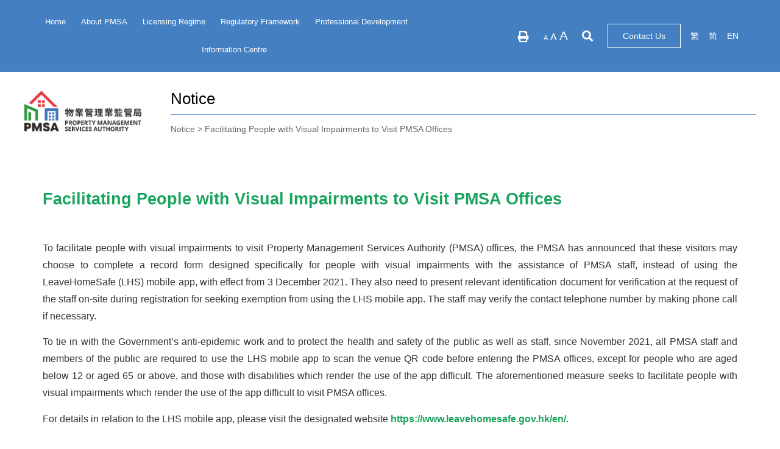

--- FILE ---
content_type: text/html; charset=UTF-8
request_url: https://pmsapp.pmsa.org.hk/en/notice-en/facilitating-people-with-visual-impairments-to-visit-pmsa-offices/
body_size: 87887
content:
<!doctype html>
<html lang="en-US">
<head>
	<meta charset="UTF-8">
		<meta name="viewport" content="width=device-width, initial-scale=1">
	<link rel="profile" href="http://gmpg.org/xfn/11">
	<meta name='robots' content='noindex, nofollow' />
<link rel="alternate" hreflang="zh-hant-hk" href="https://pmsapp.pmsa.org.hk/tc/notice-tc/%e6%8e%a8%e8%a1%8c%e5%84%aa%e5%8c%96%e6%8e%aa%e6%96%bd%e4%bb%a5%e4%be%bf%e5%88%a9%e8%a6%96%e9%9a%9c%e4%ba%ba%e5%a3%ab%e5%88%b0%e8%a8%aa%e7%89%a9%e6%a5%ad%e7%ae%a1%e7%90%86%e6%a5%ad%e7%9b%a3%e7%ae%a1/" />
<link rel="alternate" hreflang="zh-hans-cn" href="https://pmsapp.pmsa.org.hk/sc/notice-sc/%e6%8e%a8%e8%a1%8c%e4%bc%98%e5%8c%96%e6%8e%aa%e6%96%bd%e4%bb%a5%e4%be%bf%e5%88%a9%e8%a7%86%e9%9a%9c%e4%ba%ba%e5%a3%ab%e5%88%b0%e8%ae%bf%e7%89%a9%e4%b8%9a%e7%ae%a1%e7%90%86%e4%b8%9a%e7%9b%91%e7%ae%a1/" />
<link rel="alternate" hreflang="en" href="https://pmsapp.pmsa.org.hk/en/notice-en/facilitating-people-with-visual-impairments-to-visit-pmsa-offices/" />

	<!-- This site is optimized with the Yoast SEO plugin v16.4 - https://yoast.com/wordpress/plugins/seo/ -->
	<title>Facilitating People with Visual Impairments to Visit PMSA Offices - 物業管理業監管局</title>
	<meta property="og:locale" content="en_US" />
	<meta property="og:type" content="article" />
	<meta property="og:title" content="Facilitating People with Visual Impairments to Visit PMSA Offices - 物業管理業監管局" />
	<meta property="og:description" content="To facilitate people with visual impairments to visit Property Management Services Authority (PMSA) offices, the PMSA has announced that these visitors may choose to complete a record form designed specifically for people with visual impairments with the assistance of PMSA staff, instead of using the LeaveHomeSafe (LHS) mobile app, with effect from 3 December 2021. [&hellip;]" />
	<meta property="og:url" content="https://ml8rke.ecread.info/en/notice-en/facilitating-people-with-visual-impairments-to-visit-pmsa-offices/" />
	<meta property="og:site_name" content="物業管理業監管局" />
	<meta property="article:published_time" content="2021-12-02T11:03:32+00:00" />
	<meta property="article:modified_time" content="2021-12-07T03:15:05+00:00" />
	<meta name="twitter:card" content="summary_large_image" />
	<meta name="twitter:label1" content="Written by" />
	<meta name="twitter:data1" content="pmsaeditor" />
	<meta name="twitter:label2" content="Est. reading time" />
	<meta name="twitter:data2" content="1 minute" />
	<script type="application/ld+json" class="yoast-schema-graph">{"@context":"https://schema.org","@graph":[{"@type":"Organization","@id":"https://pmsa-old.metersquare.io/tc/#organization","name":"\u7269\u696d\u7ba1\u7406\u696d\u76e3\u7ba1\u5c40 Property Management Services Authority","url":"https://pmsa-old.metersquare.io/tc/","sameAs":[],"logo":{"@type":"ImageObject","@id":"https://pmsa-old.metersquare.io/tc/#logo","inLanguage":"en-US","url":"https://www.pmsa.org.hk/wp-content/uploads/logo-1.png","contentUrl":"https://www.pmsa.org.hk/wp-content/uploads/logo-1.png","width":413,"height":144,"caption":"\u7269\u696d\u7ba1\u7406\u696d\u76e3\u7ba1\u5c40 Property Management Services Authority"},"image":{"@id":"https://pmsa-old.metersquare.io/tc/#logo"}},{"@type":"WebSite","@id":"https://pmsa-old.metersquare.io/tc/#website","url":"https://pmsa-old.metersquare.io/tc/","name":"\u7269\u696d\u7ba1\u7406\u696d\u76e3\u7ba1\u5c40","description":"Property Management Services Authority","publisher":{"@id":"https://pmsa-old.metersquare.io/tc/#organization"},"potentialAction":[{"@type":"SearchAction","target":"https://pmsa-old.metersquare.io/tc/?s={search_term_string}","query-input":"required name=search_term_string"}],"inLanguage":"en-US"},{"@type":"WebPage","@id":"https://ml8rke.ecread.info/en/notice-en/facilitating-people-with-visual-impairments-to-visit-pmsa-offices/#webpage","url":"https://ml8rke.ecread.info/en/notice-en/facilitating-people-with-visual-impairments-to-visit-pmsa-offices/","name":"Facilitating People with Visual Impairments to Visit PMSA Offices - \u7269\u696d\u7ba1\u7406\u696d\u76e3\u7ba1\u5c40","isPartOf":{"@id":"https://pmsa-old.metersquare.io/tc/#website"},"datePublished":"2021-12-02T11:03:32+00:00","dateModified":"2021-12-07T03:15:05+00:00","breadcrumb":{"@id":"https://ml8rke.ecread.info/en/notice-en/facilitating-people-with-visual-impairments-to-visit-pmsa-offices/#breadcrumb"},"inLanguage":"en-US","potentialAction":[{"@type":"ReadAction","target":["https://ml8rke.ecread.info/en/notice-en/facilitating-people-with-visual-impairments-to-visit-pmsa-offices/"]}]},{"@type":"BreadcrumbList","@id":"https://ml8rke.ecread.info/en/notice-en/facilitating-people-with-visual-impairments-to-visit-pmsa-offices/#breadcrumb","itemListElement":[{"@type":"ListItem","position":1,"item":{"@type":"WebPage","@id":"https://ml8rke.ecread.info/tc/category/notice-tc/","url":"https://ml8rke.ecread.info/tc/category/notice-tc/","name":"\u516c\u544a"}},{"@type":"ListItem","position":2,"item":{"@id":"https://ml8rke.ecread.info/en/notice-en/facilitating-people-with-visual-impairments-to-visit-pmsa-offices/#webpage"}}]},{"@type":"Article","@id":"https://ml8rke.ecread.info/en/notice-en/facilitating-people-with-visual-impairments-to-visit-pmsa-offices/#article","isPartOf":{"@id":"https://ml8rke.ecread.info/en/notice-en/facilitating-people-with-visual-impairments-to-visit-pmsa-offices/#webpage"},"author":{"@id":"https://pmsa-old.metersquare.io/tc/#/schema/person/cd90b97836f746fc3ebfb44d7e8e3593"},"headline":"Facilitating People with Visual Impairments to Visit PMSA Offices","datePublished":"2021-12-02T11:03:32+00:00","dateModified":"2021-12-07T03:15:05+00:00","mainEntityOfPage":{"@id":"https://ml8rke.ecread.info/en/notice-en/facilitating-people-with-visual-impairments-to-visit-pmsa-offices/#webpage"},"wordCount":224,"publisher":{"@id":"https://pmsa-old.metersquare.io/tc/#organization"},"keywords":["2021"],"articleSection":["Notice"],"inLanguage":"en-US"},{"@type":"Person","@id":"https://pmsa-old.metersquare.io/tc/#/schema/person/cd90b97836f746fc3ebfb44d7e8e3593","name":"pmsaeditor","image":{"@type":"ImageObject","@id":"https://pmsa-old.metersquare.io/tc/#personlogo","inLanguage":"en-US","url":"https://secure.gravatar.com/avatar/35759346ea65280ddcdf0a7593f676b5?s=96&d=mm&r=g","contentUrl":"https://secure.gravatar.com/avatar/35759346ea65280ddcdf0a7593f676b5?s=96&d=mm&r=g","caption":"pmsaeditor"}}]}</script>
	<!-- / Yoast SEO plugin. -->


<link rel='dns-prefetch' href='//app-original.pmsa.org.hk' />
<link rel='dns-prefetch' href='//s.w.org' />
		<script type="text/javascript">
			window._wpemojiSettings = {"baseUrl":"https:\/\/s.w.org\/images\/core\/emoji\/13.0.1\/72x72\/","ext":".png","svgUrl":"https:\/\/s.w.org\/images\/core\/emoji\/13.0.1\/svg\/","svgExt":".svg","source":{"concatemoji":"https:\/\/pmsapp.pmsa.org.hk\/wp-includes\/js\/wp-emoji-release.min.js?ver=5.7.4"}};
			!function(e,a,t){var n,r,o,i=a.createElement("canvas"),p=i.getContext&&i.getContext("2d");function s(e,t){var a=String.fromCharCode;p.clearRect(0,0,i.width,i.height),p.fillText(a.apply(this,e),0,0);e=i.toDataURL();return p.clearRect(0,0,i.width,i.height),p.fillText(a.apply(this,t),0,0),e===i.toDataURL()}function c(e){var t=a.createElement("script");t.src=e,t.defer=t.type="text/javascript",a.getElementsByTagName("head")[0].appendChild(t)}for(o=Array("flag","emoji"),t.supports={everything:!0,everythingExceptFlag:!0},r=0;r<o.length;r++)t.supports[o[r]]=function(e){if(!p||!p.fillText)return!1;switch(p.textBaseline="top",p.font="600 32px Arial",e){case"flag":return s([127987,65039,8205,9895,65039],[127987,65039,8203,9895,65039])?!1:!s([55356,56826,55356,56819],[55356,56826,8203,55356,56819])&&!s([55356,57332,56128,56423,56128,56418,56128,56421,56128,56430,56128,56423,56128,56447],[55356,57332,8203,56128,56423,8203,56128,56418,8203,56128,56421,8203,56128,56430,8203,56128,56423,8203,56128,56447]);case"emoji":return!s([55357,56424,8205,55356,57212],[55357,56424,8203,55356,57212])}return!1}(o[r]),t.supports.everything=t.supports.everything&&t.supports[o[r]],"flag"!==o[r]&&(t.supports.everythingExceptFlag=t.supports.everythingExceptFlag&&t.supports[o[r]]);t.supports.everythingExceptFlag=t.supports.everythingExceptFlag&&!t.supports.flag,t.DOMReady=!1,t.readyCallback=function(){t.DOMReady=!0},t.supports.everything||(n=function(){t.readyCallback()},a.addEventListener?(a.addEventListener("DOMContentLoaded",n,!1),e.addEventListener("load",n,!1)):(e.attachEvent("onload",n),a.attachEvent("onreadystatechange",function(){"complete"===a.readyState&&t.readyCallback()})),(n=t.source||{}).concatemoji?c(n.concatemoji):n.wpemoji&&n.twemoji&&(c(n.twemoji),c(n.wpemoji)))}(window,document,window._wpemojiSettings);
		</script>
		<style type="text/css">
img.wp-smiley,
img.emoji {
	display: inline !important;
	border: none !important;
	box-shadow: none !important;
	height: 1em !important;
	width: 1em !important;
	margin: 0 .07em !important;
	vertical-align: -0.1em !important;
	background: none !important;
	padding: 0 !important;
}
</style>
	<link rel='stylesheet' id='wp-block-library-css'  href='https://pmsapp.pmsa.org.hk/wp-includes/css/dist/block-library/style.min.css?ver=5.7.4' type='text/css' media='all' />
<link rel='stylesheet' id='jet-engine-frontend-css'  href='https://pmsapp.pmsa.org.hk/wp-content/plugins/jet-engine/assets/css/frontend.css?ver=2.11.5' type='text/css' media='all' />
<link rel='stylesheet' id='eae-css-css'  href='https://pmsapp.pmsa.org.hk/wp-content/plugins/addon-elements-for-elementor-page-builder/assets/css/eae.min.css?ver=1.0' type='text/css' media='all' />
<link rel='stylesheet' id='wpos-slick-style-css'  href='https://pmsapp.pmsa.org.hk/wp-content/plugins/wp-responsive-recent-post-slider/assets/css/slick.css?ver=2.7.1' type='text/css' media='all' />
<link rel='stylesheet' id='wppsac-public-style-css'  href='https://pmsapp.pmsa.org.hk/wp-content/plugins/wp-responsive-recent-post-slider/assets/css/recent-post-style.css?ver=2.7.1' type='text/css' media='all' />
<link rel='stylesheet' id='wpml-legacy-horizontal-list-0-css'  href='//app-original.pmsa.org.hk/wp-content/plugins/sitepress-multilingual-cms/templates/language-switchers/legacy-list-horizontal/style.min.css?ver=1' type='text/css' media='all' />
<link rel='stylesheet' id='hello-elementor-css'  href='https://pmsapp.pmsa.org.hk/wp-content/themes/hello-elementor/style.min.css?ver=2.3.1' type='text/css' media='all' />
<link rel='stylesheet' id='hello-elementor-theme-style-css'  href='https://pmsapp.pmsa.org.hk/wp-content/themes/hello-elementor/theme.min.css?ver=2.3.1' type='text/css' media='all' />
<link rel='stylesheet' id='chld_thm_cfg_child-css'  href='https://pmsapp.pmsa.org.hk/wp-content/themes/pmsa/style.css?ver=5.7.4' type='text/css' media='all' />
<link rel='stylesheet' id='jet-elements-css'  href='https://pmsapp.pmsa.org.hk/wp-content/plugins/jet-elements/assets/css/jet-elements.css?ver=2.6.2' type='text/css' media='all' />
<link rel='stylesheet' id='jet-elements-skin-css'  href='https://pmsapp.pmsa.org.hk/wp-content/plugins/jet-elements/assets/css/jet-elements-skin.css?ver=2.6.2' type='text/css' media='all' />
<link rel='stylesheet' id='elementor-icons-css'  href='https://pmsapp.pmsa.org.hk/wp-content/plugins/elementor/assets/lib/eicons/css/elementor-icons.min.css?ver=5.11.0' type='text/css' media='all' />
<link rel='stylesheet' id='elementor-animations-css'  href='https://pmsapp.pmsa.org.hk/wp-content/plugins/elementor/assets/lib/animations/animations.min.css?ver=3.2.4' type='text/css' media='all' />
<link rel='stylesheet' id='elementor-frontend-legacy-css'  href='https://pmsapp.pmsa.org.hk/wp-content/plugins/elementor/assets/css/frontend-legacy.min.css?ver=3.2.4' type='text/css' media='all' />
<link rel='stylesheet' id='elementor-frontend-css'  href='https://pmsapp.pmsa.org.hk/wp-content/uploads/elementor/css/custom-frontend.min.css?ver=1690251186' type='text/css' media='all' />
<style id='elementor-frontend-inline-css' type='text/css'>
@font-face{font-family:eicons;src:url(https://pmsapp.pmsa.org.hk/wp-content/plugins/elementor/assets/lib/eicons/fonts/eicons.eot?5.10.0);src:url(https://pmsapp.pmsa.org.hk/wp-content/plugins/elementor/assets/lib/eicons/fonts/eicons.eot?5.10.0#iefix) format("embedded-opentype"),url(https://pmsapp.pmsa.org.hk/wp-content/plugins/elementor/assets/lib/eicons/fonts/eicons.woff2?5.10.0) format("woff2"),url(https://pmsapp.pmsa.org.hk/wp-content/plugins/elementor/assets/lib/eicons/fonts/eicons.woff?5.10.0) format("woff"),url(https://pmsapp.pmsa.org.hk/wp-content/plugins/elementor/assets/lib/eicons/fonts/eicons.ttf?5.10.0) format("truetype"),url(https://pmsapp.pmsa.org.hk/wp-content/plugins/elementor/assets/lib/eicons/fonts/eicons.svg?5.10.0#eicon) format("svg");font-weight:400;font-style:normal}
.elementor-kit-1{--e-global-color-primary:#437FC1;--e-global-color-secondary:#54595F;--e-global-color-text:#000000;--e-global-color-accent:#61CE70;--e-global-color-fd7b294:#FFFFFF;--e-global-color-d6f88a2:#1AA45F;--e-global-typography-primary-font-family:"Noto Sans TC";--e-global-typography-primary-font-size:30px;--e-global-typography-primary-line-height:38px;--e-global-typography-secondary-font-family:"Noto Sans TC";--e-global-typography-secondary-font-size:24px;--e-global-typography-secondary-line-height:32px;--e-global-typography-text-font-family:"Noto Sans TC";--e-global-typography-text-font-size:16px;--e-global-typography-text-line-height:24px;--e-global-typography-accent-font-family:"Noto Sans TC";--e-global-typography-accent-font-size:12px;--e-global-typography-accent-line-height:16px;}.elementor-kit-1 h2{color:#1AA45F;}.elementor-kit-1 button,.elementor-kit-1 input[type="button"],.elementor-kit-1 input[type="submit"],.elementor-kit-1 .elementor-button{border-radius:0px 0px 0px 0px;}.elementor-kit-1 button:hover,.elementor-kit-1 button:focus,.elementor-kit-1 input[type="button"]:hover,.elementor-kit-1 input[type="button"]:focus,.elementor-kit-1 input[type="submit"]:hover,.elementor-kit-1 input[type="submit"]:focus,.elementor-kit-1 .elementor-button:hover,.elementor-kit-1 .elementor-button:focus{color:#FFFFFF95;}.elementor-section.elementor-section-boxed > .elementor-container{max-width:1140px;}.elementor-widget:not(:last-child){margin-bottom:20px;}{}h1.entry-title{display:var(--page-title-display);}@media(max-width:1199px){.elementor-section.elementor-section-boxed > .elementor-container{max-width:1024px;}}@media(max-width:719px){.elementor-section.elementor-section-boxed > .elementor-container{max-width:767px;}}
.elementor-15022 .elementor-element.elementor-element-c70f581{margin-top:0px;margin-bottom:0px;padding:0px 0px 0px 0px;}.elementor-15022 .elementor-element.elementor-element-48b2cde > .elementor-column-wrap > .elementor-widget-wrap > .elementor-widget:not(.elementor-widget__width-auto):not(.elementor-widget__width-initial):not(:last-child):not(.elementor-absolute){margin-bottom:0px;}.elementor-15022 .elementor-element.elementor-element-48b2cde > .elementor-element-populated{margin:0px 0px 0px 0px;padding:0px 0px 0px 0px;}.elementor-15022 .elementor-element.elementor-element-617e8b8e > .elementor-container > .elementor-row > .elementor-column > .elementor-column-wrap > .elementor-widget-wrap{align-content:center;align-items:center;}.elementor-15022 .elementor-element.elementor-element-617e8b8e:not(.elementor-motion-effects-element-type-background), .elementor-15022 .elementor-element.elementor-element-617e8b8e > .elementor-motion-effects-container > .elementor-motion-effects-layer{background-color:#437FC1;}.elementor-15022 .elementor-element.elementor-element-617e8b8e{transition:background 0.3s, border 0.3s, border-radius 0.3s, box-shadow 0.3s;z-index:10;}.elementor-15022 .elementor-element.elementor-element-617e8b8e > .elementor-background-overlay{transition:background 0.3s, border-radius 0.3s, opacity 0.3s;}.elementor-15022 .elementor-element.elementor-element-626eb17d.elementor-column > .elementor-column-wrap > .elementor-widget-wrap{justify-content:center;}.elementor-15022 .elementor-element.elementor-element-7065be56 .elementor-menu-toggle{margin:0 auto;}.elementor-15022 .elementor-element.elementor-element-7065be56 .elementor-nav-menu--main .elementor-item{color:#FFFFFF;padding-left:0px;padding-right:0px;}.elementor-15022 .elementor-element.elementor-element-7065be56 .elementor-nav-menu--main:not(.e--pointer-framed) .elementor-item:before,
					.elementor-15022 .elementor-element.elementor-element-7065be56 .elementor-nav-menu--main:not(.e--pointer-framed) .elementor-item:after{background-color:#FFFFFF;}.elementor-15022 .elementor-element.elementor-element-7065be56 .e--pointer-framed .elementor-item:before,
					.elementor-15022 .elementor-element.elementor-element-7065be56 .e--pointer-framed .elementor-item:after{border-color:#FFFFFF;}.elementor-15022 .elementor-element.elementor-element-7065be56 .e--pointer-framed .elementor-item:before{border-width:2px;}.elementor-15022 .elementor-element.elementor-element-7065be56 .e--pointer-framed.e--animation-draw .elementor-item:before{border-width:0 0 2px 2px;}.elementor-15022 .elementor-element.elementor-element-7065be56 .e--pointer-framed.e--animation-draw .elementor-item:after{border-width:2px 2px 0 0;}.elementor-15022 .elementor-element.elementor-element-7065be56 .e--pointer-framed.e--animation-corners .elementor-item:before{border-width:2px 0 0 2px;}.elementor-15022 .elementor-element.elementor-element-7065be56 .e--pointer-framed.e--animation-corners .elementor-item:after{border-width:0 2px 2px 0;}.elementor-15022 .elementor-element.elementor-element-7065be56 .e--pointer-underline .elementor-item:after,
					 .elementor-15022 .elementor-element.elementor-element-7065be56 .e--pointer-overline .elementor-item:before,
					 .elementor-15022 .elementor-element.elementor-element-7065be56 .e--pointer-double-line .elementor-item:before,
					 .elementor-15022 .elementor-element.elementor-element-7065be56 .e--pointer-double-line .elementor-item:after{height:2px;}.elementor-15022 .elementor-element.elementor-element-5b6450ac.elementor-column > .elementor-column-wrap > .elementor-widget-wrap{justify-content:center;}.elementor-15022 .elementor-element.elementor-element-69f15c81 .elementor-icon-wrapper{text-align:center;}.elementor-15022 .elementor-element.elementor-element-69f15c81 .elementor-icon{font-size:20px;}.elementor-15022 .elementor-element.elementor-element-69f15c81 .elementor-icon i, .elementor-15022 .elementor-element.elementor-element-69f15c81 .elementor-icon svg{transform:rotate(0deg);}.elementor-15022 .elementor-element.elementor-element-69f15c81 > .elementor-widget-container{margin:0px 10px -8px 10px;}.elementor-15022 .elementor-element.elementor-element-69f15c81{width:auto;max-width:auto;}.elementor-15022 .elementor-element.elementor-element-36b7f7ee > .elementor-widget-container{margin:10px 0px 0px 10px;}.elementor-15022 .elementor-element.elementor-element-36b7f7ee{width:auto;max-width:auto;}.elementor-15022 .elementor-element.elementor-element-5cd0a8b3 > .elementor-widget-container{margin:0px 0px -16px 10px;}.elementor-15022 .elementor-element.elementor-element-5cd0a8b3{width:auto;max-width:auto;}.elementor-15022 .elementor-element.elementor-element-45dad396 .elementor-search-form{text-align:center;}.elementor-15022 .elementor-element.elementor-element-45dad396 .elementor-search-form__toggle i{font-size:36px;width:36px;height:36px;}.elementor-15022 .elementor-element.elementor-element-45dad396.elementor-search-form--skin-full_screen .elementor-search-form__container{background-color:rgba(22,22,63,0.9);}.elementor-15022 .elementor-element.elementor-element-45dad396 input[type="search"].elementor-search-form__input{font-size:40px;font-weight:300;}.elementor-15022 .elementor-element.elementor-element-45dad396 .elementor-search-form__input,
					.elementor-15022 .elementor-element.elementor-element-45dad396 .elementor-search-form__icon,
					.elementor-15022 .elementor-element.elementor-element-45dad396 .elementor-lightbox .dialog-lightbox-close-button,
					.elementor-15022 .elementor-element.elementor-element-45dad396 .elementor-lightbox .dialog-lightbox-close-button:hover,
					.elementor-15022 .elementor-element.elementor-element-45dad396.elementor-search-form--skin-full_screen input[type="search"].elementor-search-form__input{color:#ffffff;}.elementor-15022 .elementor-element.elementor-element-45dad396:not(.elementor-search-form--skin-full_screen) .elementor-search-form__container{border-color:rgba(255,255,255,0.5);border-radius:0px;}.elementor-15022 .elementor-element.elementor-element-45dad396.elementor-search-form--skin-full_screen input[type="search"].elementor-search-form__input{border-color:rgba(255,255,255,0.5);border-radius:0px;}.elementor-15022 .elementor-element.elementor-element-45dad396 .elementor-search-form__toggle{color:#ffffff;border-color:#ffffff;}.elementor-15022 .elementor-element.elementor-element-45dad396 .elementor-search-form__toggle:hover{color:#FFFFFF95;border-color:#FFFFFF95;}.elementor-15022 .elementor-element.elementor-element-45dad396 .elementor-search-form__toggle i:before{font-size:calc(50em / 100);}.elementor-15022 .elementor-element.elementor-element-45dad396 > .elementor-widget-container{margin:0px 15px 0px 0px;}.elementor-15022 .elementor-element.elementor-element-45dad396{width:auto;max-width:auto;}.elementor-15022 .elementor-element.elementor-element-2cf02e7f .elementor-button{background-color:var( --e-global-color-primary );border-style:solid;border-width:1px 1px 1px 1px;}.elementor-15022 .elementor-element.elementor-element-2cf02e7f{width:auto;max-width:auto;}.elementor-15022 .elementor-element.elementor-element-8240ad8{width:auto;max-width:auto;}@media(max-width:1199px){.elementor-15022 .elementor-element.elementor-element-626eb17d.elementor-column > .elementor-column-wrap > .elementor-widget-wrap{justify-content:center;}.elementor-15022 .elementor-element.elementor-element-5b6450ac.elementor-column > .elementor-column-wrap > .elementor-widget-wrap{justify-content:center;}}@media(min-width:720px){.elementor-15022 .elementor-element.elementor-element-626eb17d{width:60%;}.elementor-15022 .elementor-element.elementor-element-5b6450ac{width:40%;}}@media(max-width:1199px) and (min-width:720px){.elementor-15022 .elementor-element.elementor-element-626eb17d{width:100%;}.elementor-15022 .elementor-element.elementor-element-5b6450ac{width:100%;}}@media(max-width:719px){.elementor-15022 .elementor-element.elementor-element-626eb17d{width:20%;}.elementor-15022 .elementor-element.elementor-element-5b6450ac{width:80%;}.elementor-15022 .elementor-element.elementor-element-5b6450ac.elementor-column > .elementor-column-wrap > .elementor-widget-wrap{justify-content:center;}.elementor-15022 .elementor-element.elementor-element-69f15c81 > .elementor-widget-container{margin:07px 15px 0px 0px;}.elementor-15022 .elementor-element.elementor-element-36b7f7ee > .elementor-widget-container{margin:9px 20px 0px 0px;}.elementor-15022 .elementor-element.elementor-element-5cd0a8b3 > .elementor-widget-container{margin:12px 15px 0px 0px;}}/* Start custom CSS for template, class: .elementor-element-11e5953 */.menu-body section#pm-page-top {
    display: none;
}/* End custom CSS */
/* Start custom CSS for shortcode, class: .elementor-element-5cd0a8b3 */.elementor-15022 .elementor-element.elementor-element-5cd0a8b3 .zeno_font_resizer_container a {
    color: white;
}
.elementor-15022 .elementor-element.elementor-element-5cd0a8b3 .elementor-tab-content, .elementor-text-editor, p {
    font-weight: 300;
    line-height: 1.8em;
    margin-bottom: 0rem;
    margin-right: 1rem;
}/* End custom CSS */
.elementor-11737 .elementor-element.elementor-element-6a827957 > .elementor-container{max-width:1260px;}.elementor-11737 .elementor-element.elementor-element-6a827957:not(.elementor-motion-effects-element-type-background), .elementor-11737 .elementor-element.elementor-element-6a827957 > .elementor-motion-effects-container > .elementor-motion-effects-layer{background-color:#437FC1;}.elementor-11737 .elementor-element.elementor-element-6a827957{transition:background 0.3s, border 0.3s, border-radius 0.3s, box-shadow 0.3s;padding:0px 0px 0px 0px;}.elementor-11737 .elementor-element.elementor-element-6a827957 > .elementor-background-overlay{transition:background 0.3s, border-radius 0.3s, opacity 0.3s;}.elementor-11737 .elementor-element.elementor-element-2f03296 > .elementor-element-populated{margin:0px 0px 0px 0px;}.elementor-11737 .elementor-element.elementor-element-5c2a7ee{text-align:left;}.elementor-11737 .elementor-element.elementor-element-022ef1f .elementor-spacer-inner{height:50px;}.elementor-11737 .elementor-element.elementor-element-6e56de1{--grid-template-columns:repeat(0, auto);--icon-size:25px;--grid-column-gap:15px;--grid-row-gap:0px;}.elementor-11737 .elementor-element.elementor-element-6e56de1 .elementor-widget-container{text-align:left;}.elementor-bc-flex-widget .elementor-11737 .elementor-element.elementor-element-5e1a8110.elementor-column .elementor-column-wrap{align-items:flex-start;}.elementor-11737 .elementor-element.elementor-element-5e1a8110.elementor-column.elementor-element[data-element_type="column"] > .elementor-column-wrap.elementor-element-populated > .elementor-widget-wrap{align-content:flex-start;align-items:flex-start;}.elementor-11737 .elementor-element.elementor-element-5fd62055{text-align:left;}.elementor-11737 .elementor-element.elementor-element-5fd62055 .elementor-heading-title{color:#ffffff;font-size:18px;font-weight:500;}.elementor-11737 .elementor-element.elementor-element-873319d .elementor-nav-menu--main .elementor-item{color:#FFFFFF;}.elementor-11737 .elementor-element.elementor-element-873319d .elementor-nav-menu--main .elementor-item:hover,
					.elementor-11737 .elementor-element.elementor-element-873319d .elementor-nav-menu--main .elementor-item.elementor-item-active,
					.elementor-11737 .elementor-element.elementor-element-873319d .elementor-nav-menu--main .elementor-item.highlighted,
					.elementor-11737 .elementor-element.elementor-element-873319d .elementor-nav-menu--main .elementor-item:focus{color:#FFFFFF95;}.elementor-11737 .elementor-element.elementor-element-873319d .elementor-nav-menu--main .elementor-item.elementor-item-active{color:#FFFFFF;}.elementor-11737 .elementor-element.elementor-element-873319d .elementor-nav-menu--dropdown a, .elementor-11737 .elementor-element.elementor-element-873319d .elementor-menu-toggle{color:#FFFFFF;}.elementor-11737 .elementor-element.elementor-element-873319d .elementor-nav-menu--dropdown{background-color:var( --e-global-color-primary );}.elementor-11737 .elementor-element.elementor-element-873319d .elementor-nav-menu--dropdown a:hover,
					.elementor-11737 .elementor-element.elementor-element-873319d .elementor-nav-menu--dropdown a.elementor-item-active,
					.elementor-11737 .elementor-element.elementor-element-873319d .elementor-nav-menu--dropdown a.highlighted,
					.elementor-11737 .elementor-element.elementor-element-873319d .elementor-menu-toggle:hover{color:#FFFFFF85;}.elementor-11737 .elementor-element.elementor-element-873319d .elementor-nav-menu--dropdown a:hover,
					.elementor-11737 .elementor-element.elementor-element-873319d .elementor-nav-menu--dropdown a.elementor-item-active,
					.elementor-11737 .elementor-element.elementor-element-873319d .elementor-nav-menu--dropdown a.highlighted{background-color:var( --e-global-color-primary );}.elementor-11737 .elementor-element.elementor-element-0355657{text-align:left;}.elementor-11737 .elementor-element.elementor-element-0355657 .elementor-heading-title{color:#ffffff;font-size:18px;font-weight:500;}.elementor-11737 .elementor-element.elementor-element-f0fcaf8 .elementor-nav-menu--main .elementor-item{color:#FFFFFF;}.elementor-11737 .elementor-element.elementor-element-f0fcaf8 .elementor-nav-menu--main .elementor-item:hover,
					.elementor-11737 .elementor-element.elementor-element-f0fcaf8 .elementor-nav-menu--main .elementor-item.elementor-item-active,
					.elementor-11737 .elementor-element.elementor-element-f0fcaf8 .elementor-nav-menu--main .elementor-item.highlighted,
					.elementor-11737 .elementor-element.elementor-element-f0fcaf8 .elementor-nav-menu--main .elementor-item:focus{color:#FFFFFF95;}.elementor-11737 .elementor-element.elementor-element-f0fcaf8 .elementor-nav-menu--main .elementor-item.elementor-item-active{color:#FFFFFF;}.elementor-11737 .elementor-element.elementor-element-f0fcaf8 .elementor-nav-menu--dropdown a, .elementor-11737 .elementor-element.elementor-element-f0fcaf8 .elementor-menu-toggle{color:#FFFFFF;}.elementor-11737 .elementor-element.elementor-element-f0fcaf8 .elementor-nav-menu--dropdown{background-color:var( --e-global-color-primary );}.elementor-11737 .elementor-element.elementor-element-f0fcaf8 .elementor-nav-menu--dropdown a:hover,
					.elementor-11737 .elementor-element.elementor-element-f0fcaf8 .elementor-nav-menu--dropdown a.elementor-item-active,
					.elementor-11737 .elementor-element.elementor-element-f0fcaf8 .elementor-nav-menu--dropdown a.highlighted,
					.elementor-11737 .elementor-element.elementor-element-f0fcaf8 .elementor-menu-toggle:hover{color:#FFFFFF85;}.elementor-11737 .elementor-element.elementor-element-f0fcaf8 .elementor-nav-menu--dropdown a:hover,
					.elementor-11737 .elementor-element.elementor-element-f0fcaf8 .elementor-nav-menu--dropdown a.elementor-item-active,
					.elementor-11737 .elementor-element.elementor-element-f0fcaf8 .elementor-nav-menu--dropdown a.highlighted{background-color:var( --e-global-color-primary );}.elementor-11737 .elementor-element.elementor-element-e38b509{text-align:left;}.elementor-11737 .elementor-element.elementor-element-e38b509 .elementor-heading-title{color:#ffffff;font-size:18px;font-weight:500;}.elementor-11737 .elementor-element.elementor-element-b44a9de .elementor-nav-menu--main .elementor-item{color:#FFFFFF;}.elementor-11737 .elementor-element.elementor-element-b44a9de .elementor-nav-menu--main .elementor-item:hover,
					.elementor-11737 .elementor-element.elementor-element-b44a9de .elementor-nav-menu--main .elementor-item.elementor-item-active,
					.elementor-11737 .elementor-element.elementor-element-b44a9de .elementor-nav-menu--main .elementor-item.highlighted,
					.elementor-11737 .elementor-element.elementor-element-b44a9de .elementor-nav-menu--main .elementor-item:focus{color:#FFFFFF95;}.elementor-11737 .elementor-element.elementor-element-b44a9de .elementor-nav-menu--main .elementor-item.elementor-item-active{color:#FFFFFF;}.elementor-11737 .elementor-element.elementor-element-b44a9de .elementor-nav-menu--dropdown a, .elementor-11737 .elementor-element.elementor-element-b44a9de .elementor-menu-toggle{color:#FFFFFF;}.elementor-11737 .elementor-element.elementor-element-b44a9de .elementor-nav-menu--dropdown{background-color:var( --e-global-color-primary );}.elementor-11737 .elementor-element.elementor-element-b44a9de .elementor-nav-menu--dropdown a:hover,
					.elementor-11737 .elementor-element.elementor-element-b44a9de .elementor-nav-menu--dropdown a.elementor-item-active,
					.elementor-11737 .elementor-element.elementor-element-b44a9de .elementor-nav-menu--dropdown a.highlighted,
					.elementor-11737 .elementor-element.elementor-element-b44a9de .elementor-menu-toggle:hover{color:#FFFFFF85;}.elementor-11737 .elementor-element.elementor-element-b44a9de .elementor-nav-menu--dropdown a:hover,
					.elementor-11737 .elementor-element.elementor-element-b44a9de .elementor-nav-menu--dropdown a.elementor-item-active,
					.elementor-11737 .elementor-element.elementor-element-b44a9de .elementor-nav-menu--dropdown a.highlighted{background-color:var( --e-global-color-primary );}.elementor-11737 .elementor-element.elementor-element-f374419{text-align:left;}.elementor-bc-flex-widget .elementor-11737 .elementor-element.elementor-element-542ac02a.elementor-column .elementor-column-wrap{align-items:flex-start;}.elementor-11737 .elementor-element.elementor-element-542ac02a.elementor-column.elementor-element[data-element_type="column"] > .elementor-column-wrap.elementor-element-populated > .elementor-widget-wrap{align-content:flex-start;align-items:flex-start;}.elementor-11737 .elementor-element.elementor-element-5c74ec90{text-align:left;}.elementor-11737 .elementor-element.elementor-element-5c74ec90 .elementor-heading-title{color:#ffffff;font-size:18px;font-weight:500;}.elementor-11737 .elementor-element.elementor-element-e15b12a .elementor-nav-menu--main .elementor-item{color:#FFFFFF;}.elementor-11737 .elementor-element.elementor-element-e15b12a .elementor-nav-menu--main .elementor-item:hover,
					.elementor-11737 .elementor-element.elementor-element-e15b12a .elementor-nav-menu--main .elementor-item.elementor-item-active,
					.elementor-11737 .elementor-element.elementor-element-e15b12a .elementor-nav-menu--main .elementor-item.highlighted,
					.elementor-11737 .elementor-element.elementor-element-e15b12a .elementor-nav-menu--main .elementor-item:focus{color:#FFFFFF95;}.elementor-11737 .elementor-element.elementor-element-e15b12a .elementor-nav-menu--main .elementor-item.elementor-item-active{color:#FFFFFF;}.elementor-11737 .elementor-element.elementor-element-e15b12a .elementor-nav-menu--dropdown a, .elementor-11737 .elementor-element.elementor-element-e15b12a .elementor-menu-toggle{color:#FFFFFF;}.elementor-11737 .elementor-element.elementor-element-e15b12a .elementor-nav-menu--dropdown{background-color:var( --e-global-color-primary );}.elementor-11737 .elementor-element.elementor-element-e15b12a .elementor-nav-menu--dropdown a:hover,
					.elementor-11737 .elementor-element.elementor-element-e15b12a .elementor-nav-menu--dropdown a.elementor-item-active,
					.elementor-11737 .elementor-element.elementor-element-e15b12a .elementor-nav-menu--dropdown a.highlighted,
					.elementor-11737 .elementor-element.elementor-element-e15b12a .elementor-menu-toggle:hover{color:#FFFFFF85;}.elementor-11737 .elementor-element.elementor-element-e15b12a .elementor-nav-menu--dropdown a:hover,
					.elementor-11737 .elementor-element.elementor-element-e15b12a .elementor-nav-menu--dropdown a.elementor-item-active,
					.elementor-11737 .elementor-element.elementor-element-e15b12a .elementor-nav-menu--dropdown a.highlighted{background-color:var( --e-global-color-primary );}.elementor-bc-flex-widget .elementor-11737 .elementor-element.elementor-element-7e395598.elementor-column .elementor-column-wrap{align-items:flex-start;}.elementor-11737 .elementor-element.elementor-element-7e395598.elementor-column.elementor-element[data-element_type="column"] > .elementor-column-wrap.elementor-element-populated > .elementor-widget-wrap{align-content:flex-start;align-items:flex-start;}.elementor-11737 .elementor-element.elementor-element-4cae03db{text-align:left;}.elementor-11737 .elementor-element.elementor-element-4cae03db .elementor-heading-title{color:#ffffff;font-size:18px;font-weight:500;}.elementor-11737 .elementor-element.elementor-element-6b56911 .elementor-nav-menu--main .elementor-item{color:#FFFFFF;}.elementor-11737 .elementor-element.elementor-element-6b56911 .elementor-nav-menu--main .elementor-item:hover,
					.elementor-11737 .elementor-element.elementor-element-6b56911 .elementor-nav-menu--main .elementor-item.elementor-item-active,
					.elementor-11737 .elementor-element.elementor-element-6b56911 .elementor-nav-menu--main .elementor-item.highlighted,
					.elementor-11737 .elementor-element.elementor-element-6b56911 .elementor-nav-menu--main .elementor-item:focus{color:#FFFFFF95;}.elementor-11737 .elementor-element.elementor-element-6b56911 .elementor-nav-menu--main .elementor-item.elementor-item-active{color:#FFFFFF;}.elementor-11737 .elementor-element.elementor-element-6b56911 .elementor-nav-menu--dropdown a, .elementor-11737 .elementor-element.elementor-element-6b56911 .elementor-menu-toggle{color:#FFFFFF;}.elementor-11737 .elementor-element.elementor-element-6b56911 .elementor-nav-menu--dropdown{background-color:var( --e-global-color-primary );}.elementor-11737 .elementor-element.elementor-element-6b56911 .elementor-nav-menu--dropdown a:hover,
					.elementor-11737 .elementor-element.elementor-element-6b56911 .elementor-nav-menu--dropdown a.elementor-item-active,
					.elementor-11737 .elementor-element.elementor-element-6b56911 .elementor-nav-menu--dropdown a.highlighted,
					.elementor-11737 .elementor-element.elementor-element-6b56911 .elementor-menu-toggle:hover{color:#FFFFFF85;}.elementor-11737 .elementor-element.elementor-element-6b56911 .elementor-nav-menu--dropdown a:hover,
					.elementor-11737 .elementor-element.elementor-element-6b56911 .elementor-nav-menu--dropdown a.elementor-item-active,
					.elementor-11737 .elementor-element.elementor-element-6b56911 .elementor-nav-menu--dropdown a.highlighted{background-color:var( --e-global-color-primary );}.elementor-11737 .elementor-element.elementor-element-42043044 > .elementor-container{min-height:50px;}.elementor-11737 .elementor-element.elementor-element-42043044 > .elementor-container > .elementor-row > .elementor-column > .elementor-column-wrap > .elementor-widget-wrap{align-content:center;align-items:center;}.elementor-11737 .elementor-element.elementor-element-42043044:not(.elementor-motion-effects-element-type-background), .elementor-11737 .elementor-element.elementor-element-42043044 > .elementor-motion-effects-container > .elementor-motion-effects-layer{background-color:#437FC1;}.elementor-11737 .elementor-element.elementor-element-42043044{border-style:solid;border-width:1px 0px 0px 0px;border-color:rgba(255,255,255,0.19);transition:background 0.3s, border 0.3s, border-radius 0.3s, box-shadow 0.3s;padding:0px 0px 0px 0px;}.elementor-11737 .elementor-element.elementor-element-42043044 > .elementor-background-overlay{transition:background 0.3s, border-radius 0.3s, opacity 0.3s;}.elementor-11737 .elementor-element.elementor-element-5fbaf54 .elementor-nav-menu--main .elementor-item{color:#FFFFFF;}.elementor-11737 .elementor-element.elementor-element-5fbaf54 .elementor-nav-menu--main .elementor-item:hover,
					.elementor-11737 .elementor-element.elementor-element-5fbaf54 .elementor-nav-menu--main .elementor-item.elementor-item-active,
					.elementor-11737 .elementor-element.elementor-element-5fbaf54 .elementor-nav-menu--main .elementor-item.highlighted,
					.elementor-11737 .elementor-element.elementor-element-5fbaf54 .elementor-nav-menu--main .elementor-item:focus{color:#FFFFFF95;}.elementor-11737 .elementor-element.elementor-element-5fbaf54 .e--pointer-framed .elementor-item:before{border-width:0px;}.elementor-11737 .elementor-element.elementor-element-5fbaf54 .e--pointer-framed.e--animation-draw .elementor-item:before{border-width:0 0 0px 0px;}.elementor-11737 .elementor-element.elementor-element-5fbaf54 .e--pointer-framed.e--animation-draw .elementor-item:after{border-width:0px 0px 0 0;}.elementor-11737 .elementor-element.elementor-element-5fbaf54 .e--pointer-framed.e--animation-corners .elementor-item:before{border-width:0px 0 0 0px;}.elementor-11737 .elementor-element.elementor-element-5fbaf54 .e--pointer-framed.e--animation-corners .elementor-item:after{border-width:0 0px 0px 0;}.elementor-11737 .elementor-element.elementor-element-5fbaf54 .e--pointer-underline .elementor-item:after,
					 .elementor-11737 .elementor-element.elementor-element-5fbaf54 .e--pointer-overline .elementor-item:before,
					 .elementor-11737 .elementor-element.elementor-element-5fbaf54 .e--pointer-double-line .elementor-item:before,
					 .elementor-11737 .elementor-element.elementor-element-5fbaf54 .e--pointer-double-line .elementor-item:after{height:0px;}.elementor-11737 .elementor-element.elementor-element-5fbaf54 .elementor-nav-menu--dropdown a, .elementor-11737 .elementor-element.elementor-element-5fbaf54 .elementor-menu-toggle{color:var( --e-global-color-fd7b294 );}.elementor-11737 .elementor-element.elementor-element-5fbaf54 .elementor-nav-menu--dropdown{background-color:var( --e-global-color-primary );}.elementor-11737 .elementor-element.elementor-element-5fbaf54 .elementor-nav-menu--dropdown a:hover,
					.elementor-11737 .elementor-element.elementor-element-5fbaf54 .elementor-nav-menu--dropdown a.elementor-item-active,
					.elementor-11737 .elementor-element.elementor-element-5fbaf54 .elementor-nav-menu--dropdown a.highlighted,
					.elementor-11737 .elementor-element.elementor-element-5fbaf54 .elementor-menu-toggle:hover{color:#FFFFFF82;}.elementor-11737 .elementor-element.elementor-element-5fbaf54 .elementor-nav-menu--dropdown a:hover,
					.elementor-11737 .elementor-element.elementor-element-5fbaf54 .elementor-nav-menu--dropdown a.elementor-item-active,
					.elementor-11737 .elementor-element.elementor-element-5fbaf54 .elementor-nav-menu--dropdown a.highlighted{background-color:var( --e-global-color-primary );}.elementor-11737 .elementor-element.elementor-element-596e7a34{text-align:center;}.elementor-11737 .elementor-element.elementor-element-596e7a34 .elementor-heading-title{color:#FFFFFF;font-size:14px;font-weight:400;}@media(max-width:1199px){.elementor-11737 .elementor-element.elementor-element-6a827957{margin-top:0px;margin-bottom:0px;padding:20px 20px 20px 20px;}.elementor-bc-flex-widget .elementor-11737 .elementor-element.elementor-element-2f03296.elementor-column .elementor-column-wrap{align-items:center;}.elementor-11737 .elementor-element.elementor-element-2f03296.elementor-column.elementor-element[data-element_type="column"] > .elementor-column-wrap.elementor-element-populated > .elementor-widget-wrap{align-content:center;align-items:center;}.elementor-11737 .elementor-element.elementor-element-2f03296.elementor-column > .elementor-column-wrap > .elementor-widget-wrap{justify-content:center;}.elementor-11737 .elementor-element.elementor-element-2f03296 > .elementor-element-populated{margin:0% 15% 0% 0%;}.elementor-11737 .elementor-element.elementor-element-5c2a7ee > .elementor-widget-container{margin:20px 20px 20px 20px;}.elementor-11737 .elementor-element.elementor-element-6e56de1 .elementor-widget-container{text-align:left;}.elementor-11737 .elementor-element.elementor-element-5e1a8110 > .elementor-element-populated{margin:20px 0px 20px 0px;padding:10px 10px 10px 10px;}.elementor-11737 .elementor-element.elementor-element-873319d .elementor-nav-menu--main .elementor-item{padding-left:0px;padding-right:0px;padding-top:0px;padding-bottom:0px;}body:not(.rtl) .elementor-11737 .elementor-element.elementor-element-873319d .elementor-nav-menu--layout-horizontal .elementor-nav-menu > li:not(:last-child){margin-right:0px;}body.rtl .elementor-11737 .elementor-element.elementor-element-873319d .elementor-nav-menu--layout-horizontal .elementor-nav-menu > li:not(:last-child){margin-left:0px;}.elementor-11737 .elementor-element.elementor-element-873319d .elementor-nav-menu--main:not(.elementor-nav-menu--layout-horizontal) .elementor-nav-menu > li:not(:last-child){margin-bottom:0px;}.elementor-11737 .elementor-element.elementor-element-873319d .elementor-nav-menu--dropdown a{padding-top:2px;padding-bottom:2px;}.elementor-11737 .elementor-element.elementor-element-aa2c128 > .elementor-element-populated{margin:20px 0px 20px 0px;padding:10px 10px 10px 10px;}.elementor-11737 .elementor-element.elementor-element-f0fcaf8 .elementor-nav-menu--main .elementor-item{padding-left:0px;padding-right:0px;padding-top:0px;padding-bottom:0px;}body:not(.rtl) .elementor-11737 .elementor-element.elementor-element-f0fcaf8 .elementor-nav-menu--layout-horizontal .elementor-nav-menu > li:not(:last-child){margin-right:0px;}body.rtl .elementor-11737 .elementor-element.elementor-element-f0fcaf8 .elementor-nav-menu--layout-horizontal .elementor-nav-menu > li:not(:last-child){margin-left:0px;}.elementor-11737 .elementor-element.elementor-element-f0fcaf8 .elementor-nav-menu--main:not(.elementor-nav-menu--layout-horizontal) .elementor-nav-menu > li:not(:last-child){margin-bottom:0px;}.elementor-11737 .elementor-element.elementor-element-f0fcaf8 .elementor-nav-menu--dropdown a{padding-top:2px;padding-bottom:2px;}.elementor-11737 .elementor-element.elementor-element-0129e68 > .elementor-element-populated{margin:20px 0px 20px 0px;padding:10px 10px 10px 10px;}.elementor-11737 .elementor-element.elementor-element-b44a9de .elementor-nav-menu--main .elementor-item{padding-left:0px;padding-right:0px;padding-top:0px;padding-bottom:0px;}body:not(.rtl) .elementor-11737 .elementor-element.elementor-element-b44a9de .elementor-nav-menu--layout-horizontal .elementor-nav-menu > li:not(:last-child){margin-right:0px;}body.rtl .elementor-11737 .elementor-element.elementor-element-b44a9de .elementor-nav-menu--layout-horizontal .elementor-nav-menu > li:not(:last-child){margin-left:0px;}.elementor-11737 .elementor-element.elementor-element-b44a9de .elementor-nav-menu--main:not(.elementor-nav-menu--layout-horizontal) .elementor-nav-menu > li:not(:last-child){margin-bottom:0px;}.elementor-11737 .elementor-element.elementor-element-b44a9de .elementor-nav-menu--dropdown a{padding-top:2px;padding-bottom:2px;}.elementor-11737 .elementor-element.elementor-element-f374419 > .elementor-widget-container{margin:20px 20px 20px 20px;}.elementor-11737 .elementor-element.elementor-element-542ac02a > .elementor-element-populated{margin:20px 0px 20px 0px;}.elementor-11737 .elementor-element.elementor-element-e15b12a .elementor-nav-menu--main .elementor-item{padding-left:0px;padding-right:0px;padding-top:0px;padding-bottom:0px;}body:not(.rtl) .elementor-11737 .elementor-element.elementor-element-e15b12a .elementor-nav-menu--layout-horizontal .elementor-nav-menu > li:not(:last-child){margin-right:0px;}body.rtl .elementor-11737 .elementor-element.elementor-element-e15b12a .elementor-nav-menu--layout-horizontal .elementor-nav-menu > li:not(:last-child){margin-left:0px;}.elementor-11737 .elementor-element.elementor-element-e15b12a .elementor-nav-menu--main:not(.elementor-nav-menu--layout-horizontal) .elementor-nav-menu > li:not(:last-child){margin-bottom:0px;}.elementor-11737 .elementor-element.elementor-element-e15b12a .elementor-nav-menu--dropdown a{padding-top:2px;padding-bottom:2px;}.elementor-11737 .elementor-element.elementor-element-7e395598 > .elementor-element-populated{margin:20px 0px 20px 0px;}.elementor-11737 .elementor-element.elementor-element-6b56911 .elementor-nav-menu--main .elementor-item{padding-left:0px;padding-right:0px;padding-top:0px;padding-bottom:0px;}body:not(.rtl) .elementor-11737 .elementor-element.elementor-element-6b56911 .elementor-nav-menu--layout-horizontal .elementor-nav-menu > li:not(:last-child){margin-right:0px;}body.rtl .elementor-11737 .elementor-element.elementor-element-6b56911 .elementor-nav-menu--layout-horizontal .elementor-nav-menu > li:not(:last-child){margin-left:0px;}.elementor-11737 .elementor-element.elementor-element-6b56911 .elementor-nav-menu--main:not(.elementor-nav-menu--layout-horizontal) .elementor-nav-menu > li:not(:last-child){margin-bottom:0px;}.elementor-11737 .elementor-element.elementor-element-6b56911 .elementor-nav-menu--dropdown a{padding-top:2px;padding-bottom:2px;}.elementor-11737 .elementor-element.elementor-element-42043044{padding:10px 20px 10px 20px;}.elementor-bc-flex-widget .elementor-11737 .elementor-element.elementor-element-27184b45.elementor-column .elementor-column-wrap{align-items:center;}.elementor-11737 .elementor-element.elementor-element-27184b45.elementor-column.elementor-element[data-element_type="column"] > .elementor-column-wrap.elementor-element-populated > .elementor-widget-wrap{align-content:center;align-items:center;}.elementor-11737 .elementor-element.elementor-element-27184b45.elementor-column > .elementor-column-wrap > .elementor-widget-wrap{justify-content:center;}.elementor-11737 .elementor-element.elementor-element-5fbaf54{width:auto;max-width:auto;}}@media(max-width:719px){.elementor-11737 .elementor-element.elementor-element-6a827957{padding:35px 20px 35px 20px;}.elementor-11737 .elementor-element.elementor-element-2f03296 > .elementor-element-populated{margin:0px 0px 50px 0px;padding:0px 0px 0px 0px;}.elementor-11737 .elementor-element.elementor-element-6e56de1 .elementor-widget-container{text-align:center;}.elementor-11737 .elementor-element.elementor-element-5e1a8110 > .elementor-element-populated{padding:0px 0px 0px 0px;}.elementor-11737 .elementor-element.elementor-element-5fd62055{text-align:left;}.elementor-11737 .elementor-element.elementor-element-0355657{text-align:left;}.elementor-11737 .elementor-element.elementor-element-e38b509{text-align:left;}.elementor-11737 .elementor-element.elementor-element-542ac02a > .elementor-element-populated{padding:0px 0px 0px 0px;}.elementor-11737 .elementor-element.elementor-element-5c74ec90{text-align:left;}.elementor-11737 .elementor-element.elementor-element-7e395598 > .elementor-element-populated{padding:0px 0px 0px 0px;}.elementor-11737 .elementor-element.elementor-element-42043044{padding:30px 20px 20px 20px;}.elementor-11737 .elementor-element.elementor-element-27184b45 > .elementor-element-populated{margin:0px 0px 0px 0px;padding:0px 0px 0px 0px;}.elementor-11737 .elementor-element.elementor-element-5fbaf54 .elementor-nav-menu--dropdown a{padding-left:3px;padding-right:3px;}.elementor-11737 .elementor-element.elementor-element-596e7a34{text-align:center;}}@media(min-width:720px){.elementor-11737 .elementor-element.elementor-element-2f03296{width:22%;}.elementor-11737 .elementor-element.elementor-element-5e1a8110{width:18%;}.elementor-11737 .elementor-element.elementor-element-aa2c128{width:15%;}.elementor-11737 .elementor-element.elementor-element-0129e68{width:14%;}.elementor-11737 .elementor-element.elementor-element-542ac02a{width:16.319%;}.elementor-11737 .elementor-element.elementor-element-7e395598{width:12%;}}@media(max-width:1199px) and (min-width:720px){.elementor-11737 .elementor-element.elementor-element-2f03296{width:100%;}.elementor-11737 .elementor-element.elementor-element-5e1a8110{width:33%;}.elementor-11737 .elementor-element.elementor-element-aa2c128{width:33%;}.elementor-11737 .elementor-element.elementor-element-0129e68{width:33%;}.elementor-11737 .elementor-element.elementor-element-542ac02a{width:33%;}.elementor-11737 .elementor-element.elementor-element-7e395598{width:33%;}}/* Start custom CSS for nav-menu, class: .elementor-element-5fbaf54 */#pm-footer-bottom .elementor-nav-menu li.menu-item {
    display: inline-block;
}/* End custom CSS */
.elementor-15068 .elementor-element.elementor-element-35fc772d > .elementor-container{max-width:1260px;min-height:150px;}.elementor-15068 .elementor-element.elementor-element-35fc772d{transition:background 0.3s, border 0.3s, border-radius 0.3s, box-shadow 0.3s;}.elementor-15068 .elementor-element.elementor-element-35fc772d > .elementor-background-overlay{transition:background 0.3s, border-radius 0.3s, opacity 0.3s;}.elementor-15068 .elementor-element.elementor-element-12d992ef{text-align:left;}.elementor-15068 .elementor-element.elementor-element-12d992ef img{width:80%;}.elementor-15068 .elementor-element.elementor-element-b866f65 .elementor-icon-list-icon{width:14px;}.elementor-15068 .elementor-element.elementor-element-b866f65 .elementor-icon-list-icon i{font-size:14px;}.elementor-15068 .elementor-element.elementor-element-b866f65 .elementor-icon-list-icon svg{width:14px;}.elementor-15068 .elementor-element.elementor-element-73cc6534{--divider-border-style:solid;--divider-color:#437FC1;--divider-border-width:1px;}.elementor-15068 .elementor-element.elementor-element-73cc6534 .elementor-divider-separator{width:100%;}.elementor-15068 .elementor-element.elementor-element-73cc6534 .elementor-divider{padding-top:0px;padding-bottom:0px;}.elementor-15068 .elementor-element.elementor-element-36b8cc41{color:#666666;}.elementor-15068 .elementor-element.elementor-element-36b8cc41 a{color:var( --e-global-color-primary );}.elementor-15068 .elementor-element.elementor-element-7d5abd6b{margin-top:40px;margin-bottom:40px;}.elementor-15068 .elementor-element.elementor-element-3c10334a .elementor-spacer-inner{height:10px;}.elementor-15068 .elementor-element.elementor-element-3f43c517{margin-top:40px;margin-bottom:40px;}.elementor-15068 .elementor-element.elementor-element-5affcd2 .elementor-spacer-inner{height:120px;}@media(max-width:1199px){.elementor-15068 .elementor-element.elementor-element-7d5abd6b{padding:0px 20px 0px 20px;}.elementor-15068 .elementor-element.elementor-element-3f43c517{padding:0px 20px 0px 20px;}}@media(min-width:720px){.elementor-15068 .elementor-element.elementor-element-39a1a189{width:20%;}.elementor-15068 .elementor-element.elementor-element-46bc7d1c{width:80%;}}@media(max-width:719px){.elementor-15068 .elementor-element.elementor-element-7d5abd6b{margin-top:30px;margin-bottom:0px;padding:0px 10px 0px 10px;}.elementor-15068 .elementor-element.elementor-element-3f43c517{padding:0px 10px 0px 10px;}}
.elementor-9555 .elementor-element.elementor-element-134fa67f{margin-top:0px;margin-bottom:0px;}.elementor-9555 .elementor-element.elementor-element-14b98ffd > .elementor-column-wrap > .elementor-widget-wrap > .elementor-widget:not(.elementor-widget__width-auto):not(.elementor-widget__width-initial):not(:last-child):not(.elementor-absolute){margin-bottom:0px;}.elementor-9555 .elementor-element.elementor-element-1da086ec{--divider-border-style:solid;--divider-color:#2E9941;--divider-border-width:1px;}.elementor-9555 .elementor-element.elementor-element-1da086ec .elementor-divider-separator{width:64px;margin:0 auto;margin-left:0;}.elementor-9555 .elementor-element.elementor-element-1da086ec .elementor-divider{text-align:left;padding-top:15px;padding-bottom:15px;}.elementor-9555 .elementor-element.elementor-element-64986354{font-size:18px;font-weight:500;}.elementor-9555 .elementor-element.elementor-element-349af682 .elementor-icon-list-icon i{font-size:14px;}.elementor-9555 .elementor-element.elementor-element-349af682 .elementor-icon-list-icon svg{width:14px;}.elementor-9555 .elementor-element.elementor-element-349af682 .elementor-icon-list-item, .elementor-9555 .elementor-element.elementor-element-349af682 .elementor-icon-list-item a{font-size:16px;}.elementor-9555 .elementor-element.elementor-element-307037a6{column-gap:0px;font-size:16px;}.elementor-9555 .elementor-element.elementor-element-54e8301a{column-gap:0px;font-size:16px;}.elementor-9555 .elementor-element.elementor-element-5bb10e6 .elementor-spacer-inner{height:20px;}.elementor-9555 .elementor-element.elementor-element-3a8fd14{column-gap:0px;font-size:16px;}.elementor-9555 .elementor-element.elementor-element-6203582{column-gap:0px;font-size:16px;}.elementor-9555 .elementor-element.elementor-element-e55ab6e .elementor-tab-title, .elementor-9555 .elementor-element.elementor-element-e55ab6e .elementor-tab-title:before, .elementor-9555 .elementor-element.elementor-element-e55ab6e .elementor-tab-title:after, .elementor-9555 .elementor-element.elementor-element-e55ab6e .elementor-tab-content, .elementor-9555 .elementor-element.elementor-element-e55ab6e .elementor-tabs-content-wrapper{border-width:1px;}.elementor-9555 .elementor-element.elementor-element-10019ac .elementor-spacer-inner{height:20px;}.elementor-9555 .elementor-element.elementor-element-1e6575a{column-gap:0px;font-size:16px;}.elementor-9555 .elementor-element.elementor-element-089e139{column-gap:0px;font-size:16px;}.elementor-9555 .elementor-element.elementor-element-dc19693{column-gap:0px;font-size:16px;}#elementor-popup-modal-9555 .dialog-message{width:800px;height:auto;padding:30px 30px 30px 30px;}#elementor-popup-modal-9555{justify-content:center;align-items:center;pointer-events:all;background-color:rgba(0,0,0,.8);}#elementor-popup-modal-9555 .dialog-close-button{display:block;}#elementor-popup-modal-9555 .dialog-widget-content{animation-duration:0.3s;box-shadow:2px 8px 23px 3px rgba(0,0,0,0.2);}
.elementor-14939 .elementor-element.elementor-element-2e4ef972{margin-top:0px;margin-bottom:0px;}.elementor-14939 .elementor-element.elementor-element-166c206c > .elementor-column-wrap > .elementor-widget-wrap > .elementor-widget:not(.elementor-widget__width-auto):not(.elementor-widget__width-initial):not(:last-child):not(.elementor-absolute){margin-bottom:0px;}.elementor-14939 .elementor-element.elementor-element-3e8b5718{text-align:left;}.elementor-14939 .elementor-element.elementor-element-66f4f702 .elementor-heading-title{color:#000000;}.elementor-14939 .elementor-element.elementor-element-1a74f609{--divider-border-style:solid;--divider-color:#2E9941;--divider-border-width:1px;}.elementor-14939 .elementor-element.elementor-element-1a74f609 .elementor-divider-separator{width:120px;margin:0 auto;margin-left:0;}.elementor-14939 .elementor-element.elementor-element-1a74f609 .elementor-divider{text-align:left;padding-top:15px;padding-bottom:15px;}.elementor-14939 .elementor-element.elementor-element-6e44330d{margin-top:0px;margin-bottom:20px;}.elementor-14939 .elementor-element.elementor-element-1d73dc64 > .elementor-column-wrap > .elementor-widget-wrap > .elementor-widget:not(.elementor-widget__width-auto):not(.elementor-widget__width-initial):not(:last-child):not(.elementor-absolute){margin-bottom:10px;}.elementor-14939 .elementor-element.elementor-element-ecabb4d{column-gap:0px;}.elementor-14939 .elementor-element.elementor-element-77cf9ec{color:var( --e-global-color-d6f88a2 );font-size:18px;font-weight:500;}.elementor-14939 .elementor-element.elementor-element-7ff1f930{--divider-border-style:solid;--divider-color:var( --e-global-color-d6f88a2 );--divider-border-width:3px;}.elementor-14939 .elementor-element.elementor-element-7ff1f930 .elementor-divider-separator{width:100%;}.elementor-14939 .elementor-element.elementor-element-7ff1f930 .elementor-divider{padding-top:2px;padding-bottom:2px;}.elementor-14939 .elementor-element.elementor-element-2ae902af{column-gap:0px;}.elementor-14939 .elementor-element.elementor-element-6fe4454e{color:var( --e-global-color-d6f88a2 );font-size:18px;font-weight:500;}.elementor-14939 .elementor-element.elementor-element-3b90f210{--divider-border-style:solid;--divider-color:var( --e-global-color-d6f88a2 );--divider-border-width:3px;}.elementor-14939 .elementor-element.elementor-element-3b90f210 .elementor-divider-separator{width:100%;}.elementor-14939 .elementor-element.elementor-element-3b90f210 .elementor-divider{padding-top:2px;padding-bottom:2px;}.elementor-14939 .elementor-element.elementor-element-4c425fa1{column-gap:0px;font-size:16px;}.elementor-14939 .elementor-element.elementor-element-5df1823{column-gap:0px;font-size:16px;}.elementor-14939 .elementor-element.elementor-element-8b576f7{column-gap:0px;font-size:16px;}.elementor-14939 .elementor-element.elementor-element-f9a460f{column-gap:0px;font-size:16px;}.elementor-14939 .elementor-element.elementor-element-b162053{column-gap:0px;font-size:16px;}.elementor-14939 .elementor-element.elementor-element-76e7e99{column-gap:0px;font-size:16px;}.elementor-14939 .elementor-element.elementor-element-5a1ffbbb{margin-top:0px;margin-bottom:20px;}.elementor-14939 .elementor-element.elementor-element-6f27c97d > .elementor-column-wrap > .elementor-widget-wrap > .elementor-widget:not(.elementor-widget__width-auto):not(.elementor-widget__width-initial):not(:last-child):not(.elementor-absolute){margin-bottom:10px;}.elementor-14939 .elementor-element.elementor-element-5351f528{--divider-border-style:solid;--divider-color:#B2B2B2;--divider-border-width:1px;}.elementor-14939 .elementor-element.elementor-element-5351f528 .elementor-divider-separator{width:100%;}.elementor-14939 .elementor-element.elementor-element-5351f528 .elementor-divider{padding-top:2px;padding-bottom:2px;}.elementor-14939 .elementor-element.elementor-element-68241b23{font-size:16px;}#elementor-popup-modal-14939 .dialog-message{width:800px;height:auto;padding:30px 30px 30px 30px;}#elementor-popup-modal-14939{justify-content:center;align-items:center;pointer-events:all;background-color:rgba(0,0,0,.8);}#elementor-popup-modal-14939 .dialog-close-button{display:block;}#elementor-popup-modal-14939 .dialog-widget-content{animation-duration:0.3s;box-shadow:2px 8px 23px 3px rgba(0,0,0,0.2);}
.elementor-9559 .elementor-element.elementor-element-2a4a0377{margin-top:0px;margin-bottom:0px;}.elementor-9559 .elementor-element.elementor-element-9dcdc0a > .elementor-column-wrap > .elementor-widget-wrap > .elementor-widget:not(.elementor-widget__width-auto):not(.elementor-widget__width-initial):not(:last-child):not(.elementor-absolute){margin-bottom:0px;}.elementor-9559 .elementor-element.elementor-element-1065d91{text-align:left;}.elementor-9559 .elementor-element.elementor-element-1e74b0e .elementor-heading-title{color:#000000;}.elementor-9559 .elementor-element.elementor-element-368f1d6c{--divider-border-style:solid;--divider-color:#2E9941;--divider-border-width:1px;}.elementor-9559 .elementor-element.elementor-element-368f1d6c .elementor-divider-separator{width:120px;margin:0 auto;margin-left:0;}.elementor-9559 .elementor-element.elementor-element-368f1d6c .elementor-divider{text-align:left;padding-top:15px;padding-bottom:15px;}.elementor-9559 .elementor-element.elementor-element-20eb328b{margin-top:0px;margin-bottom:20px;}.elementor-9559 .elementor-element.elementor-element-31ffcacc > .elementor-column-wrap > .elementor-widget-wrap > .elementor-widget:not(.elementor-widget__width-auto):not(.elementor-widget__width-initial):not(:last-child):not(.elementor-absolute){margin-bottom:10px;}.elementor-9559 .elementor-element.elementor-element-65797582{column-gap:0px;font-size:16px;}.elementor-9559 .elementor-element.elementor-element-6daec865{color:var( --e-global-color-d6f88a2 );font-size:18px;font-weight:500;}.elementor-9559 .elementor-element.elementor-element-f7eec1c{--divider-border-style:solid;--divider-color:var( --e-global-color-d6f88a2 );--divider-border-width:3px;}.elementor-9559 .elementor-element.elementor-element-f7eec1c .elementor-divider-separator{width:100%;}.elementor-9559 .elementor-element.elementor-element-f7eec1c .elementor-divider{padding-top:2px;padding-bottom:2px;}.elementor-9559 .elementor-element.elementor-element-1743b39{column-gap:0px;}.elementor-9559 .elementor-element.elementor-element-838ee53{color:var( --e-global-color-d6f88a2 );font-size:18px;font-weight:500;}.elementor-9559 .elementor-element.elementor-element-6de489c{--divider-border-style:solid;--divider-color:var( --e-global-color-d6f88a2 );--divider-border-width:3px;}.elementor-9559 .elementor-element.elementor-element-6de489c .elementor-divider-separator{width:100%;}.elementor-9559 .elementor-element.elementor-element-6de489c .elementor-divider{padding-top:2px;padding-bottom:2px;}.elementor-9559 .elementor-element.elementor-element-6ed5bf5{column-gap:0px;font-size:16px;}.elementor-9559 .elementor-element.elementor-element-5698eba{margin-top:0px;margin-bottom:20px;}.elementor-9559 .elementor-element.elementor-element-4145936 > .elementor-column-wrap > .elementor-widget-wrap > .elementor-widget:not(.elementor-widget__width-auto):not(.elementor-widget__width-initial):not(:last-child):not(.elementor-absolute){margin-bottom:10px;}.elementor-9559 .elementor-element.elementor-element-984b9cf{--divider-border-style:solid;--divider-color:#B2B2B2;--divider-border-width:1px;}.elementor-9559 .elementor-element.elementor-element-984b9cf .elementor-divider-separator{width:100%;}.elementor-9559 .elementor-element.elementor-element-984b9cf .elementor-divider{padding-top:2px;padding-bottom:2px;}.elementor-9559 .elementor-element.elementor-element-5b112ed{font-size:16px;}#elementor-popup-modal-9559 .dialog-message{width:800px;height:auto;padding:30px 30px 30px 30px;}#elementor-popup-modal-9559{justify-content:center;align-items:center;pointer-events:all;background-color:rgba(0,0,0,.8);}#elementor-popup-modal-9559 .dialog-close-button{display:block;}#elementor-popup-modal-9559 .dialog-widget-content{animation-duration:0.3s;box-shadow:2px 8px 23px 3px rgba(0,0,0,0.2);}
.elementor-14961 .elementor-element.elementor-element-42d25d7b{margin-top:0px;margin-bottom:0px;}.elementor-14961 .elementor-element.elementor-element-1a9b1014 > .elementor-column-wrap > .elementor-widget-wrap > .elementor-widget:not(.elementor-widget__width-auto):not(.elementor-widget__width-initial):not(:last-child):not(.elementor-absolute){margin-bottom:0px;}.elementor-14961 .elementor-element.elementor-element-7860b095{text-align:left;}.elementor-14961 .elementor-element.elementor-element-7e7a68ad .elementor-heading-title{color:#000000;}.elementor-14961 .elementor-element.elementor-element-22421976{--divider-border-style:solid;--divider-color:#2E9941;--divider-border-width:1px;}.elementor-14961 .elementor-element.elementor-element-22421976 .elementor-divider-separator{width:120px;margin:0 auto;margin-left:0;}.elementor-14961 .elementor-element.elementor-element-22421976 .elementor-divider{text-align:left;padding-top:15px;padding-bottom:15px;}.elementor-14961 .elementor-element.elementor-element-2e2613d3{margin-top:0px;margin-bottom:20px;}.elementor-14961 .elementor-element.elementor-element-37245f4f > .elementor-column-wrap > .elementor-widget-wrap > .elementor-widget:not(.elementor-widget__width-auto):not(.elementor-widget__width-initial):not(:last-child):not(.elementor-absolute){margin-bottom:10px;}.elementor-14961 .elementor-element.elementor-element-a8e2023{column-gap:0px;}.elementor-14961 .elementor-element.elementor-element-4c32073c{color:var( --e-global-color-d6f88a2 );font-size:18px;font-weight:500;}.elementor-14961 .elementor-element.elementor-element-1993aec{--divider-border-style:solid;--divider-color:var( --e-global-color-d6f88a2 );--divider-border-width:3px;}.elementor-14961 .elementor-element.elementor-element-1993aec .elementor-divider-separator{width:100%;}.elementor-14961 .elementor-element.elementor-element-1993aec .elementor-divider{padding-top:2px;padding-bottom:2px;}.elementor-14961 .elementor-element.elementor-element-461c7f0a{column-gap:0px;}.elementor-14961 .elementor-element.elementor-element-5445f45{color:var( --e-global-color-d6f88a2 );font-size:18px;font-weight:500;}.elementor-14961 .elementor-element.elementor-element-5a8eebbe{--divider-border-style:solid;--divider-color:var( --e-global-color-d6f88a2 );--divider-border-width:3px;}.elementor-14961 .elementor-element.elementor-element-5a8eebbe .elementor-divider-separator{width:100%;}.elementor-14961 .elementor-element.elementor-element-5a8eebbe .elementor-divider{padding-top:2px;padding-bottom:2px;}.elementor-14961 .elementor-element.elementor-element-4b1fe310{column-gap:0px;font-size:16px;}.elementor-14961 .elementor-element.elementor-element-31783d4{column-gap:0px;font-size:16px;}.elementor-14961 .elementor-element.elementor-element-aa8ea3c{column-gap:0px;font-size:16px;}.elementor-14961 .elementor-element.elementor-element-2e5ce8a{column-gap:0px;font-size:16px;}.elementor-14961 .elementor-element.elementor-element-481ab15{column-gap:0px;font-size:16px;}.elementor-14961 .elementor-element.elementor-element-32791d9{column-gap:0px;font-size:16px;}.elementor-14961 .elementor-element.elementor-element-29f622a{column-gap:0px;font-size:16px;}.elementor-14961 .elementor-element.elementor-element-a7b6033{column-gap:0px;font-size:16px;}.elementor-14961 .elementor-element.elementor-element-fb67235{column-gap:0px;font-size:16px;}.elementor-14961 .elementor-element.elementor-element-fbca388{column-gap:0px;font-size:16px;}.elementor-14961 .elementor-element.elementor-element-3f11efc{column-gap:0px;font-size:16px;}.elementor-14961 .elementor-element.elementor-element-53f3e022{margin-top:0px;margin-bottom:20px;}.elementor-14961 .elementor-element.elementor-element-6491f1ec > .elementor-column-wrap > .elementor-widget-wrap > .elementor-widget:not(.elementor-widget__width-auto):not(.elementor-widget__width-initial):not(:last-child):not(.elementor-absolute){margin-bottom:10px;}.elementor-14961 .elementor-element.elementor-element-1e01fd66{--divider-border-style:solid;--divider-color:#B2B2B2;--divider-border-width:1px;}.elementor-14961 .elementor-element.elementor-element-1e01fd66 .elementor-divider-separator{width:100%;}.elementor-14961 .elementor-element.elementor-element-1e01fd66 .elementor-divider{padding-top:2px;padding-bottom:2px;}.elementor-14961 .elementor-element.elementor-element-dbbd027{font-size:16px;}#elementor-popup-modal-14961 .dialog-message{width:800px;height:auto;padding:30px 30px 30px 30px;}#elementor-popup-modal-14961{justify-content:center;align-items:center;pointer-events:all;background-color:rgba(0,0,0,.8);}#elementor-popup-modal-14961 .dialog-close-button{display:block;}#elementor-popup-modal-14961 .dialog-widget-content{animation-duration:0.3s;box-shadow:2px 8px 23px 3px rgba(0,0,0,0.2);}
.elementor-9474 .elementor-element.elementor-element-6682ab18{margin-top:0px;margin-bottom:0px;padding:8px 0px 8px 0px;}.elementor-9474 .elementor-element.elementor-element-517aa1b9 .elementor-button{fill:var( --e-global-color-secondary );color:var( --e-global-color-secondary );background-color:var( --e-global-color-fd7b294 );}.elementor-9474 .elementor-element.elementor-element-517aa1b9 > .elementor-widget-container{padding:0px 0px 0px 0px;}.elementor-9474 .elementor-element.elementor-element-611a5eb6{margin-top:0px;margin-bottom:0px;padding:48px 48px 48px 48px;}.elementor-9474 .elementor-element.elementor-element-3afdd8d0{margin-top:0px;margin-bottom:0px;padding:32px 32px 32px 32px;}.elementor-9474 .elementor-element.elementor-element-5924a6e8 .elementor-button{font-family:var( --e-global-typography-text-font-family ), Sans-serif;font-size:var( --e-global-typography-text-font-size );line-height:var( --e-global-typography-text-line-height );fill:var( --e-global-color-secondary );color:var( --e-global-color-secondary );background-color:var( --e-global-color-fd7b294 );border-style:solid;border-width:0px 0px 1px 0px;}.elementor-9474 .elementor-element.elementor-element-5924a6e8 > .elementor-widget-container{padding:8px 0px 8px 0px;}#elementor-popup-modal-9474 .dialog-message{width:640px;height:auto;}#elementor-popup-modal-9474{justify-content:center;align-items:center;pointer-events:all;background-color:rgba(0,0,0,.8);}#elementor-popup-modal-9474 .dialog-close-button{display:block;}#elementor-popup-modal-9474 .dialog-widget-content{box-shadow:2px 8px 23px 3px rgba(0,0,0,0.2);}@media(max-width:1199px){.elementor-9474 .elementor-element.elementor-element-5924a6e8 .elementor-button{font-size:var( --e-global-typography-text-font-size );line-height:var( --e-global-typography-text-line-height );}}@media(max-width:719px){.elementor-9474 .elementor-element.elementor-element-5924a6e8 .elementor-button{font-size:var( --e-global-typography-text-font-size );line-height:var( --e-global-typography-text-line-height );}}
.elementor-9462 .elementor-element.elementor-element-46b29e17{margin-top:0px;margin-bottom:0px;padding:8px 0px 8px 0px;}.elementor-9462 .elementor-element.elementor-element-12e0c42d .elementor-button{fill:var( --e-global-color-secondary );color:var( --e-global-color-secondary );background-color:var( --e-global-color-fd7b294 );}.elementor-9462 .elementor-element.elementor-element-12e0c42d > .elementor-widget-container{padding:0px 0px 0px 0px;}.elementor-9462 .elementor-element.elementor-element-2cdea61f{margin-top:0px;margin-bottom:0px;padding:48px 48px 48px 48px;}.elementor-9462 .elementor-element.elementor-element-6bab7dbe{margin-top:0px;margin-bottom:0px;padding:32px 32px 32px 32px;}.elementor-9462 .elementor-element.elementor-element-4841025a .elementor-button{font-family:var( --e-global-typography-text-font-family ), Sans-serif;font-size:var( --e-global-typography-text-font-size );line-height:var( --e-global-typography-text-line-height );fill:var( --e-global-color-secondary );color:var( --e-global-color-secondary );background-color:var( --e-global-color-fd7b294 );border-style:solid;border-width:0px 0px 1px 0px;}.elementor-9462 .elementor-element.elementor-element-4841025a > .elementor-widget-container{padding:8px 0px 8px 0px;}#elementor-popup-modal-9462 .dialog-message{width:640px;height:auto;}#elementor-popup-modal-9462{justify-content:center;align-items:center;pointer-events:all;background-color:rgba(0,0,0,.8);}#elementor-popup-modal-9462 .dialog-close-button{display:block;}#elementor-popup-modal-9462 .dialog-widget-content{box-shadow:2px 8px 23px 3px rgba(0,0,0,0.2);}@media(max-width:1199px){.elementor-9462 .elementor-element.elementor-element-4841025a .elementor-button{font-size:var( --e-global-typography-text-font-size );line-height:var( --e-global-typography-text-line-height );}}@media(max-width:719px){.elementor-9462 .elementor-element.elementor-element-4841025a .elementor-button{font-size:var( --e-global-typography-text-font-size );line-height:var( --e-global-typography-text-line-height );}}
.elementor-9464 .elementor-element.elementor-element-4b31224c{margin-top:0px;margin-bottom:0px;padding:8px 0px 8px 0px;}.elementor-9464 .elementor-element.elementor-element-1946cf48 .elementor-button{fill:var( --e-global-color-secondary );color:var( --e-global-color-secondary );background-color:var( --e-global-color-fd7b294 );}.elementor-9464 .elementor-element.elementor-element-1946cf48 > .elementor-widget-container{padding:0px 0px 0px 0px;}.elementor-9464 .elementor-element.elementor-element-2adfa0c5{margin-top:0px;margin-bottom:0px;padding:48px 48px 48px 48px;}.elementor-9464 .elementor-element.elementor-element-6d418564{margin-top:0px;margin-bottom:0px;padding:32px 32px 32px 32px;}.elementor-9464 .elementor-element.elementor-element-449bfc4e .elementor-button{font-family:var( --e-global-typography-text-font-family ), Sans-serif;font-size:var( --e-global-typography-text-font-size );line-height:var( --e-global-typography-text-line-height );fill:var( --e-global-color-secondary );color:var( --e-global-color-secondary );background-color:var( --e-global-color-fd7b294 );border-style:solid;border-width:0px 0px 1px 0px;}.elementor-9464 .elementor-element.elementor-element-449bfc4e > .elementor-widget-container{padding:8px 0px 8px 0px;}#elementor-popup-modal-9464 .dialog-message{width:640px;height:auto;}#elementor-popup-modal-9464{justify-content:center;align-items:center;pointer-events:all;background-color:rgba(0,0,0,.8);}#elementor-popup-modal-9464 .dialog-close-button{display:block;}#elementor-popup-modal-9464 .dialog-widget-content{box-shadow:2px 8px 23px 3px rgba(0,0,0,0.2);}@media(max-width:1199px){.elementor-9464 .elementor-element.elementor-element-449bfc4e .elementor-button{font-size:var( --e-global-typography-text-font-size );line-height:var( --e-global-typography-text-line-height );}}@media(max-width:719px){.elementor-9464 .elementor-element.elementor-element-449bfc4e .elementor-button{font-size:var( --e-global-typography-text-font-size );line-height:var( --e-global-typography-text-line-height );}}
.elementor-9466 .elementor-element.elementor-element-18f776b8{margin-top:0px;margin-bottom:0px;padding:8px 0px 8px 0px;}.elementor-9466 .elementor-element.elementor-element-11a46040 .elementor-button{fill:var( --e-global-color-secondary );color:var( --e-global-color-secondary );background-color:var( --e-global-color-fd7b294 );}.elementor-9466 .elementor-element.elementor-element-11a46040 > .elementor-widget-container{padding:0px 0px 0px 0px;}.elementor-9466 .elementor-element.elementor-element-5a4b6cea{margin-top:0px;margin-bottom:0px;padding:48px 48px 48px 48px;}.elementor-9466 .elementor-element.elementor-element-5f7fe92b{margin-top:0px;margin-bottom:0px;padding:32px 32px 32px 32px;}.elementor-9466 .elementor-element.elementor-element-41453614 .elementor-button{font-family:var( --e-global-typography-text-font-family ), Sans-serif;font-size:var( --e-global-typography-text-font-size );line-height:var( --e-global-typography-text-line-height );fill:var( --e-global-color-secondary );color:var( --e-global-color-secondary );background-color:var( --e-global-color-fd7b294 );border-style:solid;border-width:0px 0px 1px 0px;}.elementor-9466 .elementor-element.elementor-element-41453614 > .elementor-widget-container{padding:8px 0px 8px 0px;}#elementor-popup-modal-9466 .dialog-message{width:640px;height:auto;}#elementor-popup-modal-9466{justify-content:center;align-items:center;pointer-events:all;background-color:rgba(0,0,0,.8);}#elementor-popup-modal-9466 .dialog-close-button{display:block;}#elementor-popup-modal-9466 .dialog-widget-content{box-shadow:2px 8px 23px 3px rgba(0,0,0,0.2);}@media(max-width:1199px){.elementor-9466 .elementor-element.elementor-element-41453614 .elementor-button{font-size:var( --e-global-typography-text-font-size );line-height:var( --e-global-typography-text-line-height );}}@media(max-width:719px){.elementor-9466 .elementor-element.elementor-element-41453614 .elementor-button{font-size:var( --e-global-typography-text-font-size );line-height:var( --e-global-typography-text-line-height );}}
.elementor-9468 .elementor-element.elementor-element-6ae62b6a{margin-top:0px;margin-bottom:0px;padding:8px 0px 8px 0px;}.elementor-9468 .elementor-element.elementor-element-643e77af .elementor-button{fill:var( --e-global-color-secondary );color:var( --e-global-color-secondary );background-color:var( --e-global-color-fd7b294 );}.elementor-9468 .elementor-element.elementor-element-643e77af > .elementor-widget-container{padding:0px 0px 0px 0px;}.elementor-9468 .elementor-element.elementor-element-1d8b1b71{margin-top:0px;margin-bottom:0px;padding:48px 48px 48px 48px;}.elementor-9468 .elementor-element.elementor-element-60dc7642{margin-top:0px;margin-bottom:0px;padding:32px 32px 32px 32px;}.elementor-9468 .elementor-element.elementor-element-1453b880 .elementor-button{font-family:var( --e-global-typography-text-font-family ), Sans-serif;font-size:var( --e-global-typography-text-font-size );line-height:var( --e-global-typography-text-line-height );fill:var( --e-global-color-secondary );color:var( --e-global-color-secondary );background-color:var( --e-global-color-fd7b294 );border-style:solid;border-width:0px 0px 1px 0px;}.elementor-9468 .elementor-element.elementor-element-1453b880 > .elementor-widget-container{padding:8px 0px 8px 0px;}#elementor-popup-modal-9468 .dialog-message{width:640px;height:auto;}#elementor-popup-modal-9468{justify-content:center;align-items:center;pointer-events:all;background-color:rgba(0,0,0,.8);}#elementor-popup-modal-9468 .dialog-close-button{display:block;}#elementor-popup-modal-9468 .dialog-widget-content{box-shadow:2px 8px 23px 3px rgba(0,0,0,0.2);}@media(max-width:1199px){.elementor-9468 .elementor-element.elementor-element-1453b880 .elementor-button{font-size:var( --e-global-typography-text-font-size );line-height:var( --e-global-typography-text-line-height );}}@media(max-width:719px){.elementor-9468 .elementor-element.elementor-element-1453b880 .elementor-button{font-size:var( --e-global-typography-text-font-size );line-height:var( --e-global-typography-text-line-height );}}
.elementor-9470 .elementor-element.elementor-element-5324cdd0{margin-top:0px;margin-bottom:0px;padding:8px 0px 8px 0px;}.elementor-9470 .elementor-element.elementor-element-6697aa2 .elementor-button{fill:var( --e-global-color-secondary );color:var( --e-global-color-secondary );background-color:var( --e-global-color-fd7b294 );}.elementor-9470 .elementor-element.elementor-element-6697aa2 > .elementor-widget-container{padding:0px 0px 0px 0px;}.elementor-9470 .elementor-element.elementor-element-170a4ce5{margin-top:0px;margin-bottom:0px;padding:48px 48px 48px 48px;}.elementor-9470 .elementor-element.elementor-element-19f40372{margin-top:0px;margin-bottom:0px;padding:32px 32px 32px 32px;}.elementor-9470 .elementor-element.elementor-element-1a1ece27 .elementor-button{font-family:var( --e-global-typography-text-font-family ), Sans-serif;font-size:var( --e-global-typography-text-font-size );line-height:var( --e-global-typography-text-line-height );fill:var( --e-global-color-secondary );color:var( --e-global-color-secondary );background-color:var( --e-global-color-fd7b294 );border-style:solid;border-width:0px 0px 1px 0px;}.elementor-9470 .elementor-element.elementor-element-1a1ece27 > .elementor-widget-container{padding:8px 0px 8px 0px;}#elementor-popup-modal-9470 .dialog-message{width:640px;height:auto;}#elementor-popup-modal-9470{justify-content:center;align-items:center;pointer-events:all;background-color:rgba(0,0,0,.8);}#elementor-popup-modal-9470 .dialog-close-button{display:block;}#elementor-popup-modal-9470 .dialog-widget-content{box-shadow:2px 8px 23px 3px rgba(0,0,0,0.2);}@media(max-width:1199px){.elementor-9470 .elementor-element.elementor-element-1a1ece27 .elementor-button{font-size:var( --e-global-typography-text-font-size );line-height:var( --e-global-typography-text-line-height );}}@media(max-width:719px){.elementor-9470 .elementor-element.elementor-element-1a1ece27 .elementor-button{font-size:var( --e-global-typography-text-font-size );line-height:var( --e-global-typography-text-line-height );}}
.elementor-9472 .elementor-element.elementor-element-25cc3b0b{margin-top:0px;margin-bottom:0px;padding:8px 0px 8px 0px;}.elementor-9472 .elementor-element.elementor-element-46379f5d .elementor-button{fill:var( --e-global-color-secondary );color:var( --e-global-color-secondary );background-color:var( --e-global-color-fd7b294 );}.elementor-9472 .elementor-element.elementor-element-46379f5d > .elementor-widget-container{padding:0px 0px 0px 0px;}.elementor-9472 .elementor-element.elementor-element-1619e058{margin-top:0px;margin-bottom:0px;padding:48px 48px 48px 48px;}.elementor-9472 .elementor-element.elementor-element-7edec8c5{margin-top:0px;margin-bottom:0px;padding:32px 32px 32px 32px;}.elementor-9472 .elementor-element.elementor-element-18bfbc3b .elementor-button{font-family:var( --e-global-typography-text-font-family ), Sans-serif;font-size:var( --e-global-typography-text-font-size );line-height:var( --e-global-typography-text-line-height );fill:var( --e-global-color-secondary );color:var( --e-global-color-secondary );background-color:var( --e-global-color-fd7b294 );border-style:solid;border-width:0px 0px 1px 0px;}.elementor-9472 .elementor-element.elementor-element-18bfbc3b > .elementor-widget-container{padding:8px 0px 8px 0px;}#elementor-popup-modal-9472 .dialog-message{width:640px;height:auto;}#elementor-popup-modal-9472{justify-content:center;align-items:center;pointer-events:all;background-color:rgba(0,0,0,.8);}#elementor-popup-modal-9472 .dialog-close-button{display:block;}#elementor-popup-modal-9472 .dialog-widget-content{box-shadow:2px 8px 23px 3px rgba(0,0,0,0.2);}@media(max-width:1199px){.elementor-9472 .elementor-element.elementor-element-18bfbc3b .elementor-button{font-size:var( --e-global-typography-text-font-size );line-height:var( --e-global-typography-text-line-height );}}@media(max-width:719px){.elementor-9472 .elementor-element.elementor-element-18bfbc3b .elementor-button{font-size:var( --e-global-typography-text-font-size );line-height:var( --e-global-typography-text-line-height );}}
.elementor-31342 .elementor-element.elementor-element-c71a3c5{margin-top:0px;margin-bottom:0px;padding:8px 0px 8px 0px;}.elementor-31342 .elementor-element.elementor-element-33257e3 .elementor-button{fill:var( --e-global-color-secondary );color:var( --e-global-color-secondary );background-color:var( --e-global-color-fd7b294 );}.elementor-31342 .elementor-element.elementor-element-33257e3 > .elementor-widget-container{padding:0px 0px 0px 0px;}.elementor-31342 .elementor-element.elementor-element-43ef5a6{margin-top:0px;margin-bottom:0px;padding:48px 48px 48px 48px;}.elementor-31342 .elementor-element.elementor-element-82d2f49{margin-top:0px;margin-bottom:0px;padding:32px 32px 32px 32px;}.elementor-31342 .elementor-element.elementor-element-91c8c17 .elementor-button{font-family:var( --e-global-typography-text-font-family ), Sans-serif;font-size:var( --e-global-typography-text-font-size );line-height:var( --e-global-typography-text-line-height );fill:var( --e-global-color-secondary );color:var( --e-global-color-secondary );background-color:var( --e-global-color-fd7b294 );border-style:solid;border-width:0px 0px 1px 0px;}.elementor-31342 .elementor-element.elementor-element-91c8c17 > .elementor-widget-container{padding:8px 0px 8px 0px;}#elementor-popup-modal-31342 .dialog-message{width:640px;height:auto;}#elementor-popup-modal-31342{justify-content:center;align-items:center;pointer-events:all;background-color:rgba(0,0,0,.8);}#elementor-popup-modal-31342 .dialog-close-button{display:block;}#elementor-popup-modal-31342 .dialog-widget-content{box-shadow:2px 8px 23px 3px rgba(0,0,0,0.2);}@media(max-width:1199px){.elementor-31342 .elementor-element.elementor-element-91c8c17 .elementor-button{font-size:var( --e-global-typography-text-font-size );line-height:var( --e-global-typography-text-line-height );}}@media(max-width:719px){.elementor-31342 .elementor-element.elementor-element-91c8c17 .elementor-button{font-size:var( --e-global-typography-text-font-size );line-height:var( --e-global-typography-text-line-height );}}
.elementor-9476 .elementor-element.elementor-element-543ab617{margin-top:0px;margin-bottom:0px;padding:8px 0px 8px 0px;}.elementor-9476 .elementor-element.elementor-element-3126e858 .elementor-button{fill:var( --e-global-color-secondary );color:var( --e-global-color-secondary );background-color:var( --e-global-color-fd7b294 );}.elementor-9476 .elementor-element.elementor-element-3126e858 > .elementor-widget-container{padding:0px 0px 0px 0px;}.elementor-9476 .elementor-element.elementor-element-3f80219d{margin-top:0px;margin-bottom:0px;padding:48px 48px 48px 48px;}.elementor-9476 .elementor-element.elementor-element-2aad707e{margin-top:0px;margin-bottom:0px;padding:32px 32px 32px 32px;}.elementor-9476 .elementor-element.elementor-element-572b82b4 .elementor-button{font-family:var( --e-global-typography-text-font-family ), Sans-serif;font-size:var( --e-global-typography-text-font-size );line-height:var( --e-global-typography-text-line-height );fill:var( --e-global-color-secondary );color:var( --e-global-color-secondary );background-color:var( --e-global-color-fd7b294 );border-style:solid;border-width:0px 0px 1px 0px;}.elementor-9476 .elementor-element.elementor-element-572b82b4 > .elementor-widget-container{padding:8px 0px 8px 0px;}#elementor-popup-modal-9476 .dialog-message{width:640px;height:auto;}#elementor-popup-modal-9476{justify-content:center;align-items:center;pointer-events:all;background-color:rgba(0,0,0,.8);}#elementor-popup-modal-9476 .dialog-close-button{display:block;}#elementor-popup-modal-9476 .dialog-widget-content{box-shadow:2px 8px 23px 3px rgba(0,0,0,0.2);}@media(max-width:1199px){.elementor-9476 .elementor-element.elementor-element-572b82b4 .elementor-button{font-size:var( --e-global-typography-text-font-size );line-height:var( --e-global-typography-text-line-height );}}@media(max-width:719px){.elementor-9476 .elementor-element.elementor-element-572b82b4 .elementor-button{font-size:var( --e-global-typography-text-font-size );line-height:var( --e-global-typography-text-line-height );}}
.elementor-9480 .elementor-element.elementor-element-7a361ff0{margin-top:0px;margin-bottom:0px;padding:8px 0px 8px 0px;}.elementor-9480 .elementor-element.elementor-element-3e9057ee .elementor-button{fill:var( --e-global-color-secondary );color:var( --e-global-color-secondary );background-color:var( --e-global-color-fd7b294 );}.elementor-9480 .elementor-element.elementor-element-3e9057ee > .elementor-widget-container{padding:0px 0px 0px 0px;}.elementor-9480 .elementor-element.elementor-element-19b4b633{margin-top:0px;margin-bottom:0px;padding:48px 48px 48px 48px;}.elementor-9480 .elementor-element.elementor-element-52032e7d{margin-top:0px;margin-bottom:0px;padding:32px 32px 32px 32px;}.elementor-9480 .elementor-element.elementor-element-44f08063 .elementor-button{font-family:var( --e-global-typography-text-font-family ), Sans-serif;font-size:var( --e-global-typography-text-font-size );line-height:var( --e-global-typography-text-line-height );fill:var( --e-global-color-secondary );color:var( --e-global-color-secondary );background-color:var( --e-global-color-fd7b294 );border-style:solid;border-width:0px 0px 1px 0px;}.elementor-9480 .elementor-element.elementor-element-44f08063 > .elementor-widget-container{padding:8px 0px 8px 0px;}#elementor-popup-modal-9480 .dialog-message{width:640px;height:auto;}#elementor-popup-modal-9480{justify-content:center;align-items:center;pointer-events:all;background-color:rgba(0,0,0,.8);}#elementor-popup-modal-9480 .dialog-close-button{display:block;}#elementor-popup-modal-9480 .dialog-widget-content{box-shadow:2px 8px 23px 3px rgba(0,0,0,0.2);}@media(max-width:1199px){.elementor-9480 .elementor-element.elementor-element-44f08063 .elementor-button{font-size:var( --e-global-typography-text-font-size );line-height:var( --e-global-typography-text-line-height );}}@media(max-width:719px){.elementor-9480 .elementor-element.elementor-element-44f08063 .elementor-button{font-size:var( --e-global-typography-text-font-size );line-height:var( --e-global-typography-text-line-height );}}
.elementor-9482 .elementor-element.elementor-element-533aeaeb{margin-top:0px;margin-bottom:0px;padding:8px 0px 8px 0px;}.elementor-9482 .elementor-element.elementor-element-552a2333 .elementor-button{fill:var( --e-global-color-secondary );color:var( --e-global-color-secondary );background-color:var( --e-global-color-fd7b294 );}.elementor-9482 .elementor-element.elementor-element-552a2333 > .elementor-widget-container{padding:0px 0px 0px 0px;}.elementor-9482 .elementor-element.elementor-element-6e2532f0{margin-top:0px;margin-bottom:0px;padding:48px 48px 48px 48px;}.elementor-9482 .elementor-element.elementor-element-177e344f{margin-top:0px;margin-bottom:0px;padding:32px 32px 32px 32px;}.elementor-9482 .elementor-element.elementor-element-370d0c8b .elementor-button{font-family:var( --e-global-typography-text-font-family ), Sans-serif;font-size:var( --e-global-typography-text-font-size );line-height:var( --e-global-typography-text-line-height );fill:var( --e-global-color-secondary );color:var( --e-global-color-secondary );background-color:var( --e-global-color-fd7b294 );border-style:solid;border-width:0px 0px 1px 0px;}.elementor-9482 .elementor-element.elementor-element-370d0c8b > .elementor-widget-container{padding:8px 0px 8px 0px;}#elementor-popup-modal-9482 .dialog-message{width:640px;height:auto;}#elementor-popup-modal-9482{justify-content:center;align-items:center;pointer-events:all;background-color:rgba(0,0,0,.8);}#elementor-popup-modal-9482 .dialog-close-button{display:block;}#elementor-popup-modal-9482 .dialog-widget-content{box-shadow:2px 8px 23px 3px rgba(0,0,0,0.2);}@media(max-width:1199px){.elementor-9482 .elementor-element.elementor-element-370d0c8b .elementor-button{font-size:var( --e-global-typography-text-font-size );line-height:var( --e-global-typography-text-line-height );}}@media(max-width:719px){.elementor-9482 .elementor-element.elementor-element-370d0c8b .elementor-button{font-size:var( --e-global-typography-text-font-size );line-height:var( --e-global-typography-text-line-height );}}
.elementor-9484 .elementor-element.elementor-element-1fe2f9c7{margin-top:0px;margin-bottom:0px;padding:8px 0px 8px 0px;}.elementor-9484 .elementor-element.elementor-element-3651a8d8 .elementor-button{fill:var( --e-global-color-secondary );color:var( --e-global-color-secondary );background-color:var( --e-global-color-fd7b294 );}.elementor-9484 .elementor-element.elementor-element-3651a8d8 > .elementor-widget-container{padding:0px 0px 0px 0px;}.elementor-9484 .elementor-element.elementor-element-6d700b0e{margin-top:0px;margin-bottom:0px;padding:48px 48px 48px 48px;}.elementor-9484 .elementor-element.elementor-element-7697c9e6{margin-top:0px;margin-bottom:0px;padding:32px 32px 32px 32px;}.elementor-9484 .elementor-element.elementor-element-7fe21af0 .elementor-button{font-family:var( --e-global-typography-text-font-family ), Sans-serif;font-size:var( --e-global-typography-text-font-size );line-height:var( --e-global-typography-text-line-height );fill:var( --e-global-color-secondary );color:var( --e-global-color-secondary );background-color:var( --e-global-color-fd7b294 );border-style:solid;border-width:0px 0px 1px 0px;}.elementor-9484 .elementor-element.elementor-element-7fe21af0 > .elementor-widget-container{padding:8px 0px 8px 0px;}#elementor-popup-modal-9484 .dialog-message{width:640px;height:auto;}#elementor-popup-modal-9484{justify-content:center;align-items:center;pointer-events:all;background-color:rgba(0,0,0,.8);}#elementor-popup-modal-9484 .dialog-close-button{display:block;}#elementor-popup-modal-9484 .dialog-widget-content{box-shadow:2px 8px 23px 3px rgba(0,0,0,0.2);}@media(max-width:1199px){.elementor-9484 .elementor-element.elementor-element-7fe21af0 .elementor-button{font-size:var( --e-global-typography-text-font-size );line-height:var( --e-global-typography-text-line-height );}}@media(max-width:719px){.elementor-9484 .elementor-element.elementor-element-7fe21af0 .elementor-button{font-size:var( --e-global-typography-text-font-size );line-height:var( --e-global-typography-text-line-height );}}
.elementor-9486 .elementor-element.elementor-element-48c37cc6{margin-top:0px;margin-bottom:0px;padding:8px 0px 8px 0px;}.elementor-9486 .elementor-element.elementor-element-909cdce .elementor-button{fill:var( --e-global-color-secondary );color:var( --e-global-color-secondary );background-color:var( --e-global-color-fd7b294 );}.elementor-9486 .elementor-element.elementor-element-909cdce > .elementor-widget-container{padding:0px 0px 0px 0px;}.elementor-9486 .elementor-element.elementor-element-14b905df{margin-top:0px;margin-bottom:0px;padding:48px 48px 48px 48px;}.elementor-9486 .elementor-element.elementor-element-4459239d{margin-top:0px;margin-bottom:0px;padding:32px 32px 32px 32px;}.elementor-9486 .elementor-element.elementor-element-47bf2deb .elementor-button{font-family:var( --e-global-typography-text-font-family ), Sans-serif;font-size:var( --e-global-typography-text-font-size );line-height:var( --e-global-typography-text-line-height );fill:var( --e-global-color-secondary );color:var( --e-global-color-secondary );background-color:var( --e-global-color-fd7b294 );border-style:solid;border-width:0px 0px 1px 0px;}.elementor-9486 .elementor-element.elementor-element-47bf2deb > .elementor-widget-container{padding:8px 0px 8px 0px;}#elementor-popup-modal-9486 .dialog-message{width:640px;height:auto;}#elementor-popup-modal-9486{justify-content:center;align-items:center;pointer-events:all;background-color:rgba(0,0,0,.8);}#elementor-popup-modal-9486 .dialog-close-button{display:block;}#elementor-popup-modal-9486 .dialog-widget-content{box-shadow:2px 8px 23px 3px rgba(0,0,0,0.2);}@media(max-width:1199px){.elementor-9486 .elementor-element.elementor-element-47bf2deb .elementor-button{font-size:var( --e-global-typography-text-font-size );line-height:var( --e-global-typography-text-line-height );}}@media(max-width:719px){.elementor-9486 .elementor-element.elementor-element-47bf2deb .elementor-button{font-size:var( --e-global-typography-text-font-size );line-height:var( --e-global-typography-text-line-height );}}
.elementor-9488 .elementor-element.elementor-element-1196d6d0{margin-top:0px;margin-bottom:0px;padding:8px 0px 8px 0px;}.elementor-9488 .elementor-element.elementor-element-4f635567 .elementor-button{fill:var( --e-global-color-secondary );color:var( --e-global-color-secondary );background-color:var( --e-global-color-fd7b294 );}.elementor-9488 .elementor-element.elementor-element-4f635567 > .elementor-widget-container{padding:0px 0px 0px 0px;}.elementor-9488 .elementor-element.elementor-element-6586e2f{margin-top:0px;margin-bottom:0px;padding:48px 48px 48px 48px;}.elementor-9488 .elementor-element.elementor-element-7bb20d62{margin-top:0px;margin-bottom:0px;padding:32px 32px 32px 32px;}.elementor-9488 .elementor-element.elementor-element-4b114766 .elementor-button{font-family:var( --e-global-typography-text-font-family ), Sans-serif;font-size:var( --e-global-typography-text-font-size );line-height:var( --e-global-typography-text-line-height );fill:var( --e-global-color-secondary );color:var( --e-global-color-secondary );background-color:var( --e-global-color-fd7b294 );border-style:solid;border-width:0px 0px 1px 0px;}.elementor-9488 .elementor-element.elementor-element-4b114766 > .elementor-widget-container{padding:8px 0px 8px 0px;}#elementor-popup-modal-9488 .dialog-message{width:640px;height:auto;}#elementor-popup-modal-9488{justify-content:center;align-items:center;pointer-events:all;background-color:rgba(0,0,0,.8);}#elementor-popup-modal-9488 .dialog-close-button{display:block;}#elementor-popup-modal-9488 .dialog-widget-content{box-shadow:2px 8px 23px 3px rgba(0,0,0,0.2);}@media(max-width:1199px){.elementor-9488 .elementor-element.elementor-element-4b114766 .elementor-button{font-size:var( --e-global-typography-text-font-size );line-height:var( --e-global-typography-text-line-height );}}@media(max-width:719px){.elementor-9488 .elementor-element.elementor-element-4b114766 .elementor-button{font-size:var( --e-global-typography-text-font-size );line-height:var( --e-global-typography-text-line-height );}}
.elementor-9490 .elementor-element.elementor-element-15fe3925{margin-top:0px;margin-bottom:0px;padding:8px 0px 8px 0px;}.elementor-9490 .elementor-element.elementor-element-208cc264 .elementor-button{fill:var( --e-global-color-secondary );color:var( --e-global-color-secondary );background-color:var( --e-global-color-fd7b294 );}.elementor-9490 .elementor-element.elementor-element-208cc264 > .elementor-widget-container{padding:0px 0px 0px 0px;}.elementor-9490 .elementor-element.elementor-element-1f76f320{margin-top:0px;margin-bottom:0px;padding:48px 48px 48px 48px;}.elementor-9490 .elementor-element.elementor-element-27ef9769{margin-top:0px;margin-bottom:0px;padding:32px 32px 32px 32px;}.elementor-9490 .elementor-element.elementor-element-1ea7c38a .elementor-button{font-family:var( --e-global-typography-text-font-family ), Sans-serif;font-size:var( --e-global-typography-text-font-size );line-height:var( --e-global-typography-text-line-height );fill:var( --e-global-color-secondary );color:var( --e-global-color-secondary );background-color:var( --e-global-color-fd7b294 );border-style:solid;border-width:0px 0px 1px 0px;}.elementor-9490 .elementor-element.elementor-element-1ea7c38a > .elementor-widget-container{padding:8px 0px 8px 0px;}#elementor-popup-modal-9490 .dialog-message{width:640px;height:auto;}#elementor-popup-modal-9490{justify-content:center;align-items:center;pointer-events:all;background-color:rgba(0,0,0,.8);}#elementor-popup-modal-9490 .dialog-close-button{display:block;}#elementor-popup-modal-9490 .dialog-widget-content{box-shadow:2px 8px 23px 3px rgba(0,0,0,0.2);}@media(max-width:1199px){.elementor-9490 .elementor-element.elementor-element-1ea7c38a .elementor-button{font-size:var( --e-global-typography-text-font-size );line-height:var( --e-global-typography-text-line-height );}}@media(max-width:719px){.elementor-9490 .elementor-element.elementor-element-1ea7c38a .elementor-button{font-size:var( --e-global-typography-text-font-size );line-height:var( --e-global-typography-text-line-height );}}
.elementor-9492 .elementor-element.elementor-element-379e6eb{margin-top:0px;margin-bottom:0px;padding:8px 0px 8px 0px;}.elementor-9492 .elementor-element.elementor-element-c163e84 .elementor-button{fill:var( --e-global-color-secondary );color:var( --e-global-color-secondary );background-color:var( --e-global-color-fd7b294 );}.elementor-9492 .elementor-element.elementor-element-c163e84 > .elementor-widget-container{padding:0px 0px 0px 0px;}.elementor-9492 .elementor-element.elementor-element-68502d1a{margin-top:0px;margin-bottom:0px;padding:48px 48px 48px 48px;}.elementor-9492 .elementor-element.elementor-element-68f96ca7{margin-top:0px;margin-bottom:0px;padding:32px 32px 32px 32px;}.elementor-9492 .elementor-element.elementor-element-6b93352c .elementor-button{font-family:var( --e-global-typography-text-font-family ), Sans-serif;font-size:var( --e-global-typography-text-font-size );line-height:var( --e-global-typography-text-line-height );fill:var( --e-global-color-secondary );color:var( --e-global-color-secondary );background-color:var( --e-global-color-fd7b294 );border-style:solid;border-width:0px 0px 1px 0px;}.elementor-9492 .elementor-element.elementor-element-6b93352c > .elementor-widget-container{padding:8px 0px 8px 0px;}#elementor-popup-modal-9492 .dialog-message{width:640px;height:auto;}#elementor-popup-modal-9492{justify-content:center;align-items:center;pointer-events:all;background-color:rgba(0,0,0,.8);}#elementor-popup-modal-9492 .dialog-close-button{display:block;}#elementor-popup-modal-9492 .dialog-widget-content{box-shadow:2px 8px 23px 3px rgba(0,0,0,0.2);}@media(max-width:1199px){.elementor-9492 .elementor-element.elementor-element-6b93352c .elementor-button{font-size:var( --e-global-typography-text-font-size );line-height:var( --e-global-typography-text-line-height );}}@media(max-width:719px){.elementor-9492 .elementor-element.elementor-element-6b93352c .elementor-button{font-size:var( --e-global-typography-text-font-size );line-height:var( --e-global-typography-text-line-height );}}
.elementor-9494 .elementor-element.elementor-element-2c985173{margin-top:0px;margin-bottom:0px;padding:8px 0px 8px 0px;}.elementor-9494 .elementor-element.elementor-element-6cdf3fd2 .elementor-button{fill:var( --e-global-color-secondary );color:var( --e-global-color-secondary );background-color:var( --e-global-color-fd7b294 );}.elementor-9494 .elementor-element.elementor-element-6cdf3fd2 > .elementor-widget-container{padding:0px 0px 0px 0px;}.elementor-9494 .elementor-element.elementor-element-3b57c7e9{margin-top:0px;margin-bottom:0px;padding:48px 48px 48px 48px;}.elementor-9494 .elementor-element.elementor-element-502a244f{margin-top:0px;margin-bottom:0px;padding:32px 32px 32px 32px;}.elementor-9494 .elementor-element.elementor-element-2baa74af .elementor-button{font-family:var( --e-global-typography-text-font-family ), Sans-serif;font-size:var( --e-global-typography-text-font-size );line-height:var( --e-global-typography-text-line-height );fill:var( --e-global-color-secondary );color:var( --e-global-color-secondary );background-color:var( --e-global-color-fd7b294 );border-style:solid;border-width:0px 0px 1px 0px;}.elementor-9494 .elementor-element.elementor-element-2baa74af > .elementor-widget-container{padding:8px 0px 8px 0px;}#elementor-popup-modal-9494 .dialog-message{width:640px;height:auto;}#elementor-popup-modal-9494{justify-content:center;align-items:center;pointer-events:all;background-color:rgba(0,0,0,.8);}#elementor-popup-modal-9494 .dialog-close-button{display:block;}#elementor-popup-modal-9494 .dialog-widget-content{box-shadow:2px 8px 23px 3px rgba(0,0,0,0.2);}@media(max-width:1199px){.elementor-9494 .elementor-element.elementor-element-2baa74af .elementor-button{font-size:var( --e-global-typography-text-font-size );line-height:var( --e-global-typography-text-line-height );}}@media(max-width:719px){.elementor-9494 .elementor-element.elementor-element-2baa74af .elementor-button{font-size:var( --e-global-typography-text-font-size );line-height:var( --e-global-typography-text-line-height );}}
.elementor-757 .elementor-element.elementor-element-5ed4313{text-align:center;}.elementor-757 .elementor-element.elementor-element-70ecd37 .elementor-spacer-inner{height:10px;}
</style>
<link rel='stylesheet' id='elementor-pro-css'  href='https://pmsapp.pmsa.org.hk/wp-content/uploads/elementor/css/custom-pro-frontend.min.css?ver=1690251186' type='text/css' media='all' />
<link rel='stylesheet' id='tablepress-default-css'  href='https://pmsapp.pmsa.org.hk/wp-content/plugins/tablepress/css/default.min.css?ver=1.13' type='text/css' media='all' />
<style id='posts-table-pro-head-inline-css' type='text/css'>
.posts-data-table { visibility: hidden; }
</style>
<link rel='stylesheet' id='google-fonts-1-css'  href='https://fonts.googleapis.com/css?family=Noto+Sans+TC%3A100%2C100italic%2C200%2C200italic%2C300%2C300italic%2C400%2C400italic%2C500%2C500italic%2C600%2C600italic%2C700%2C700italic%2C800%2C800italic%2C900%2C900italic&#038;display=auto&#038;ver=5.7.4' type='text/css' media='all' />
<link rel='stylesheet' id='elementor-icons-shared-0-css'  href='https://pmsapp.pmsa.org.hk/wp-content/plugins/elementor/assets/lib/font-awesome/css/fontawesome.min.css?ver=5.15.1' type='text/css' media='all' />
<link rel='stylesheet' id='elementor-icons-fa-solid-css'  href='https://pmsapp.pmsa.org.hk/wp-content/plugins/elementor/assets/lib/font-awesome/css/solid.min.css?ver=5.15.1' type='text/css' media='all' />
<link rel='stylesheet' id='elementor-icons-fa-brands-css'  href='https://pmsapp.pmsa.org.hk/wp-content/plugins/elementor/assets/lib/font-awesome/css/brands.min.css?ver=5.15.1' type='text/css' media='all' />
<script type='text/javascript' src='https://pmsapp.pmsa.org.hk/wp-includes/js/jquery/jquery.min.js?ver=3.5.1' id='jquery-core-js'></script>
<script type='text/javascript' src='https://pmsapp.pmsa.org.hk/wp-includes/js/jquery/jquery-migrate.min.js?ver=3.3.2' id='jquery-migrate-js'></script>
<meta name="generator" content="WPML ver:4.4.10 stt:61,1,67,66;" />
<!-- start Simple Custom CSS and JS -->
<style type="text/css">
/* 2022-8-26 */
.wpml-ls-legacy-list-horizontal a {
  font-size: 14px;
  padding: 5px 8px;
}

header .elementor-button-wrapper a {
  font-size: 14px;
}

header .elementor-nav-menu--dropdown-mobile .elementor-nav-menu--dropdown {
  width: 100vw;
  left: 0;
}

.elementor-nav-menu--dropdown .elementor-item.elementor-item-active, .elementor-nav-menu--dropdown .elementor-item.highlighted, .elementor-nav-menu--dropdown .elementor-item:focus, .elementor-nav-menu--dropdown .elementor-item:hover, .elementor-sub-item.elementor-item-active, .elementor-sub-item.highlighted, .elementor-sub-item:focus, .elementor-sub-item:hover {
    background-color: #f7f7f7;
}

body.home {
    filter: grayscale(0)!important;
}</style>
<!-- end Simple Custom CSS and JS -->
<!-- start Simple Custom CSS and JS -->
<style type="text/css">
.jet-countdown-timer__digit {
  background: #ECEBEB;
  color: #333333;
  width: 65px;
  opacity: 0.85;

}

.jet-countdown-timer .jet-countdown-timer__item {
    margin: 5px 10px;
}

.jet-countdown-timer {
  margin: 0 20px;
  background-image: url('/wp-content/uploads/bg-timer-w-55.png');
  background-repeat: no-repeat;
  background-size: cover;
}



.jet-countdown-timer .jet-countdown-timer__item-label {
  font-size: 16px;
  font-weight: 500;
  color: #333333!important;
  text-align: right;
  padding-right:5px;
}

@media (max-width: 519px){
    .pm-countdown {
    top: 45px!important;
  }
}

@media all and (min-width: 520px) and (max-width: 719px) {
    .pm-counter-template {
    min-height: 390px!important;
  }
    .pm-countdown {
    top: 150px!important;
  }
}

@media all and (min-width: 720px) and (max-width: 859px) {
  .pm-countdown {
    top: 85px!important;
  }
   .jet-countdown-timer__digit {
    font-size: 40px!important;
  }
  .jet-countdown-timer__digit {
    width: 50px;
  }

}


@media all and (min-width: 860px) and (max-width: 1199px) {
  .pm-countdown {
    top: 160px!important;
  }
    .pm-counter-template {
    min-height: 555px!important;
  }

}


@media (max-width: 719px){
  .jet-countdown-timer__digit {
  width: 25px;

  }
  .jet-countdown-timer .jet-countdown-timer__item {
    margin: 0px 5px 3px 5px;
  }
  .jet-countdown-timer__digit {
    font-size: 26px!important;
    font-weight: 500;
  }
  .jet-countdown-timer .jet-countdown-timer__item-label {
  font-size: 8px;
     line-height: 1em;
    -webkit-text-size-adjust: none;
  }
  /*.pm-countdown {
    top: 45px!important;
  }*/
  .pm-time-des {
  font-size: 12px!important;
}

}


.pm-countdown {
    /*background: white;
    width: 80%!important;*/
    margin: auto;
    top: 150px;
  	/*opacity: 80%;*/
    border-radius: 5px
 
}

.pm-countdown .elementor-element-populated {
    padding: 10px 0 3px!important;
}

.pm-countdown .jet-countdown-timer {
    font-weight: 500;
}


.pm-time-des {
  font-size: 16px;
}


.home [data-elementor-type="header"] {
  height: 60px;
}


@media (max-width: 719px){
#pm-icon-box .elementor-widget-container {
  padding: 30px;
  }
#pm-icon-box .elementor-icon-box-title,
#pm-icon-box .elementor-icon-box-icon{
  margin-bottom: 8px;
  }
  #pm-icon-box .elementor-icon-box-description {
     margin-bottom: 0!important;
  }
}
</style>
<!-- end Simple Custom CSS and JS -->
<!-- start Simple Custom CSS and JS -->
<style type="text/css">
/* Add your CSS code here.

For example:
.example {
    color: red;
}

For brushing up on your CSS knowledge, check out http://www.w3schools.com/css/css_syntax.asp

End of comment */ 

canvas.print {
display:none;
}
html.print {
    width:210mm;
}
html.print .animated {
/*CSS transitions*/
-o-transition-property: none !important;
-moz-transition-property: none !important;
-ms-transition-property: none !important;
-webkit-transition-property: none !important;
transition-property: none !important;
/*CSS transforms*/
-o-transform: none !important;
-moz-transform: none !important;
-ms-transform: none !important;
-webkit-transform: none !important;
transform: none !important;
/*CSS animations*/
-webkit-animation: none !important;
-moz-animation: none !important;
-o-animation: none !important;
-ms-animation: none !important;
animation: none !important;
}</style>
<!-- end Simple Custom CSS and JS -->
<!-- start Simple Custom CSS and JS -->
<style type="text/css">
/* Add your CSS code here.

For example:
.example {
    color: red;
}

For brushing up on your CSS knowledge, check out http://www.w3schools.com/css/css_syntax.asp

End of comment */ 

.organizational-chart h1,
.organizational-chart h2,
.organizational-chart h3 {
  font-size: 16px;
  font-weight: bold;
  color: black!important;
}

.organizational-chart div {
  box-shadow: 0 0 10px 0 rgba(0,0,0,.1);
}


ol.organizational-chart,
ol.organizational-chart ol,
ol.organizational-chart li,
ol.organizational-chart li > div {
  position: relative;
}

ol.organizational-chart,
ol.organizational-chart ol {
  list-style: none;
  margin: 0;
  padding: 0;
}

ol.organizational-chart {
  text-align: center;
}

ol.organizational-chart ol {
  padding-top: 1em;
}

ol.organizational-chart ol:before,
ol.organizational-chart ol:after,
ol.organizational-chart li:before,
ol.organizational-chart li:after,
ol.organizational-chart > li > div:before,
ol.organizational-chart > li > div:after {
  background-color: black;
  content: "";
  position: absolute;
}

ol.organizational-chart ol > li {
  padding: 1em 0 0 1em;
}

ol.organizational-chart > li ol:before {
  height: 1em;
  left: 50%;
  top: 0;
  width: 1px;
}

ol.organizational-chart > li ol:after {
  height: 1px;
  left: 3px;
  top: 1em;
  width: 50%;
}

ol.organizational-chart > li ol > li:not(:last-of-type):before {
  height: 1px;
  left: 0;
  top: 2em;
  width: 1em;
}

ol.organizational-chart > li ol > li:not(:last-of-type):after {
  height: 100%;
  left: 0;
  top: 0;
  width: 1px;
}

ol.organizational-chart > li ol > li:last-of-type:before {
  height: 1px;
  left: 0;
  top: 2em;
  width: 1em;
}

ol.organizational-chart > li ol > li:last-of-type:after {
  height: 2em;
  left: 0;
  top: 0;
  width: 1px;
}

ol.organizational-chart li > div {
  background-color: #fff;
  border-radius: 3px;
  min-height: 2em;
  padding: 0.5em;
}

/*** PRIMARY ***/
ol.organizational-chart > li > div {
  border: 1px solid #e54038;
  margin-right: 1em;
  border-radius: 15px;
}

ol.organizational-chart > li > div:before {
  bottom: 2em;
  height: 1px;
  right: -1em;
  width: 1em;
}

ol.organizational-chart > li > div:first-of-type:after {
  bottom: 0;
  height: 2em;
  right: -1em;
  width: 1px;
}

ol.organizational-chart > li > div + div {
  margin-top: 1em;
}

ol.organizational-chart > li > div + div:after {
  height: calc(100% + 1em);
  right: -1em;
  top: -1em;
  width: 1px;
}

/*** SECONDARY ***/
ol.organizational-chart > li > ol:before {
  left: inherit;
  right: 0;
}

ol.organizational-chart > li > ol:after {
  left: 0;
  width: 100%;
}

ol.organizational-chart > li > ol > li > div {
  border: 1px solid #437fc1;
  border-radius: 15px;
}

/*** TERTIARY ***/
ol.organizational-chart > li > ol > li > ol > li > div {
  border: 1px solid #61ce70;
  border-radius: 15px;
}

/*** QUATERNARY ***/
ol.organizational-chart > li > ol > li > ol > li > ol > li > div {
  border: 3px solid #fca858;
}

/*** QUINARY ***/
ol.organizational-chart > li > ol > li > ol > li > ol > li > ol > li > div {
  border: 3px solid #fddc32;
}

@media only screen and (min-width: 64em) {
  ol.organizational-chart {
    margin-left: -1em;
    margin-right: -1em;
  }

  /* PRIMARY */
  ol.organizational-chart > li > div {
    display: inline-block;
    float: none;
    margin: 0 1em 1em 1em;
    vertical-align: bottom;
  }

  ol.organizational-chart > li > div:only-of-type {
    margin-bottom: 0;
    width: calc((100% / 1) - 2em - 4px);
  }

  ol.organizational-chart > li > div:first-of-type:nth-last-of-type(2),
  ol.organizational-chart > li > div:first-of-type:nth-last-of-type(2) ~ div {
    width: calc((100% / 2) - 2em - 4px);
  }

  ol.organizational-chart > li > div:first-of-type:nth-last-of-type(3),
  ol.organizational-chart > li > div:first-of-type:nth-last-of-type(3) ~ div {
    width: calc((100% / 3) - 2em - 4px);
  }

  ol.organizational-chart > li > div:first-of-type:nth-last-of-type(4),
  ol.organizational-chart > li > div:first-of-type:nth-last-of-type(4) ~ div {
    width: calc((100% / 4) - 2em - 4px);
  }

  ol.organizational-chart > li > div:first-of-type:nth-last-of-type(5),
  ol.organizational-chart > li > div:first-of-type:nth-last-of-type(5) ~ div {
    width: calc((100% / 5) - 2em - 4px);
  }

  ol.organizational-chart > li > div:before,
  ol.organizational-chart > li > div:after {
    bottom: -1em !important;
    top: inherit !important;
  }

  ol.organizational-chart > li > div:before {
    height: 1em !important;
    left: 50% !important;
    width: 1px !important;
    display: none;
  }

  ol.organizational-chart > li > div:only-of-type:after {
    display: none;
  }

  ol.organizational-chart > li > div:first-of-type:not(:only-of-type):after,
  ol.organizational-chart > li > div:last-of-type:not(:only-of-type):after {
    bottom: -1em;
    height: 1px;
    width: calc(50% + 1em + 3px);
  }

  ol.organizational-chart > li > div:first-of-type:not(:only-of-type):after {
    left: calc(50% + 3px);
  }

  ol.organizational-chart > li > div:last-of-type:not(:only-of-type):after {
    left: calc(-1em - 3px);
  }

  ol.organizational-chart > li > div + div:not(:last-of-type):after {
    height: 1px;
    left: -2em;
    width: calc(100% + 4em);
  }

  /* SECONDARY */
  ol.organizational-chart > li > ol {
    display: flex;
    flex-wrap: nowrap;
  }

  ol.organizational-chart > li > ol:before,
  ol.organizational-chart > li > ol > li:before {
    height: 1em !important;
    left: 50% !important;
    top: 0 !important;
    width: 1px !important;
  }

  ol.organizational-chart > li > ol:after {
    display: none;
  }

  ol.organizational-chart > li > ol > li {
    flex-grow: 1;
    padding-left: 1em;
    padding-right: 1em;
    padding-top: 1em;
  }

  ol.organizational-chart > li > ol > li:only-of-type {
    padding-top: 0;
  }

  ol.organizational-chart > li > ol > li:only-of-type:before,
  ol.organizational-chart > li > ol > li:only-of-type:after {
    display: none;
  }

  ol.organizational-chart > li > ol > li:first-of-type:not(:only-of-type):after,
  ol.organizational-chart > li > ol > li:last-of-type:not(:only-of-type):after {
    height: 1px;
    top: 0;
    width: 50%;
  }

  ol.organizational-chart
    > li
    > ol
    > li:first-of-type:not(:only-of-type):after {
    left: 50%;
  }

  ol.organizational-chart > li > ol > li:last-of-type:not(:only-of-type):after {
    left: 0;
  }

  ol.organizational-chart > li > ol > li + li:not(:last-of-type):after {
    height: 1px;
    left: 0;
    top: 0;
    width: 100%;
  }
}
</style>
<!-- end Simple Custom CSS and JS -->
<!-- start Simple Custom CSS and JS -->
<style type="text/css">
.elementor-9531 td, .elementor-9539 td, .elementor-9535 td, .elementor-9533 td, .elementor-9537 td, .elementor-9541 td, .elementor-18677 td, .elementor-18685 td, .elementor-18687 td {
    width: 50%;
}</style>
<!-- end Simple Custom CSS and JS -->
<!-- start Simple Custom CSS and JS -->
<style type="text/css">
/*** Responsive Styles Tablet And Below ***/
@media all and (max-width: 1025px) { 
}
 
/*** Responsive Styles Tablet Only ***/
@media all and (min-width: 768px) and (max-width: 1025px) {
}
@media (max-width: 999px) {}


/*** Responsive Styles Smartphone Only ***/
@media all and (max-width: 767px) { 
}

@media (max-width: 719px) {
  .elementor-nav-menu--dropdown a {
    padding-top: 16px!important;
    padding-bottom: 16px!important;
  }
  
  .pmsa-member-pop img {
    width: 100%;
  }
  
}

@media (max-width: 1025px){
.elementor-nav-menu--dropdown {
  padding-top: 20px;  
  padding-bottom: 250px;
}
}





.elementor-text-editor, p {
  margin-right: 0!important;
}

@media (max-width: 719px){
  /*** Print Button ***/
  /*.elementor-element-a55f4bd, .elementor-element-f621248, .elementor-element-53affd5*/
  #pm-nav .fa-print{
    position: relative;
    top: -6px!important;
  }
  .zeno_font_resizer_container {
    position: relative;
    top: 2px;
    margin: 0!important;
  }
  #pm-nav-logo {
    padding: 12px;
    display: block;
  }
  .home #pm-nav-logo {
    margin-top: 30px;
    padding: 0px;
 
  }
  
  
  
  .home .elementor-posts .elementor-post__title {
    width: 100%;
  }
  #pm-page-top {
    padding: 0 10px;
}

  .elementor-location-single {
    padding: 0 10px;
  }
  .elementor-nav-menu--dropdown.elementor-nav-menu__container .elementor-sub-item {
    font-size: 15px;
  }
  .elementor-nav-menu__align-center .elementor-nav-menu {
    text-align: center;
  }
    #pm-footer-top .elementor-element .elementor-widget-image {
    text-align: center;
  }
  #pm-footer-bottom {
    padding: 20px 22px 40px;
  }
  
  footer .elementor-nav-menu--dropdown a.elementor-item-active {
    color: white!important;
  }
  
  table.posts-data-table.dtr-inline.collapsed>tbody>tr[role=row]>td.dtr-control::before {
    display: none!important;
  }
  h2.elementor-heading-title {
    line-height: 1.3em!important;
  }
  #breadcrumbs, #breadcrumbs a {
    line-height: 22px;
}
  .elementor-nav-menu__align-left .elementor-nav-menu {
 
  }
  .elementor-reverse-mobile .elementor-section-boxed {
    margin-left: 10px;
    margin-right: 10px;
  }
  
  #pm-side-faq .elementor-nav-menu--dropdown .elementor-item.elementor-item-active {
    background: #437fc1;
    color: white!important;
  }
  #pm-side-faq .elementor-nav-menu--dropdown a {
    color: white;
    background: #437fc1;
  }
  #pm-course-tablelist table {
    font-size: 7px!important;
  }
   #pm-course-tablelist table td {
    padding: 5px;
  }
  
  table tbody>tr:nth-child(odd)>td:hover {
    background-color: #f7f7f7!important;
}
 
  
  #pm-annual-below .elementor-posts .elementor-post__title {
    position: static;
    z-index: 99999;
    top: 380px;
    width: auto;
 
    margin-top: 10px;
    text-align: center;
}
}


@media all and (max-width: 1025px) { 
  /*** Print Button ***/
  .elementor-element-a55f4bd, .elementor-element-f621248, .elementor-element-53affd5 {
    top: 14px;
  }
  .wpml-ls-legacy-list-horizontal a {
    padding: 5px;
  }
  .zeno_font_resizer a {
    padding: 2px;
  }
  #pm-nav .elementor-nav-menu--dropdown {  
    top: 28px!important;
  }
  html:lang(en) #pm-nav .elementor-nav-menu--dropdown a {
    font-size: 15px;
  }
}

@media (max-width: 719px){
  body:not(.rtl) .elementor-9 .elementor-element.elementor-element-0b23913 {
    right: 60%;
  }
  .page-template-default #pm-page-top img,
  .post-template-default #pm-page-top img {
    width: 55%;
    margin-bottom: 25px;
  }
}








.elementor-nav-menu--dropdown .elementor-item:focus {
  background: transparent;
}


.eicon-menu-bar {
    color: white;
}

.elementor-menu-toggle {
    background-color: transparent!important;
}

.elementor-toggle .elementor-tab-title,
.jobtable table.dataTable tbody td {
  padding: 28px 25px;
}

.elementor-posts .elementor-post__title {
    font-size: 16px;
}

.page-id-6491 #pm-bottom-space,
.page-id-7634 #pm-bottom-space,
.page-id-7707 #pm-bottom-space {
  display: none;
}

a, .tablepress a {
  font-weight: 600;
}

.elementor-nav-menu a,
.elementor-button-wrapper a,
.wpml-ls-statics-shortcode_actions a {
  font-weight: 400;
}

.zeno_font_resizer_container a {
  font-weight: 500;
}

.zeno_font_resizer_container {
  margin: 2px 14px 0 14px;
}

#pm-nav .elementor-icon {
  margin-top: 6px;
}


.page-id-6588 table.dataTable tbody td,
.page-id-7674 table.dataTable tbody td,
.page-id-7782 table.dataTable tbody td {
    padding: 28px 25px!important;
}


.elementor-nav-menu__align-left .elementor-nav-menu--layout-vertical>ul>li>a {
  font-size: 16px;
}

.wppsac-post-carousel.design-1 .wppsac-post-title a {
  color: black;
}

li {
  line-height: 1.8em;
}

.post-6588 table.dataTable tbody .odd td,
.post-7674 table.dataTable tbody .odd td,
.post-7782 table.dataTable tbody .odd td {
  background-color: #f9f9f9!important;
}

.post-6588 table.dataTable tbody .even td,
.post-7674 table.dataTable tbody .even td,
.post-7782 table.dataTable tbody .even td {
  background-color: transparent!important;
}

.post-6588 .posts-table-wrapper,
.post-7674 .posts-table-wrapper,
.post-7782 .posts-table-wrapper {
  margin-top: 0;
}

.post-6588 .posts-table-controls,
.post-7674 .posts-table-controls,
.post-7782 .posts-table-controls {
  display: none;
}

*:focus {
    outline: none;
}

ol {
  margin-bottom: .9em;
}


html, body {
  overflow-x: hidden;
}
body {
  position: relative;
}



#pm-member p,
#pm-member .elementor-text-editor,
#pm-member-mobile .elementor-text-editor{
  text-align: center!important;
}




@media (max-width: 719px){
#pm-nav-logo {
    background-color: white!important;
}
  .stem-wrapper .stem, .stem-wrapper .stem-background {
    left: -10px!important;
  }
}


ul {
  font-weight: 300;
}

.posts-table-wrapper a {
  color: #1aa45f!important;
  font-weight: 600!important;
}

.posts-table-wrapper a:hover {
    color: #1AA45F95!important;
}

#pm-about-vision .elementor-icon-box-title {
  font-weight: bold;
}


.elementor-nav-menu--dropdown.elementor-nav-menu__container .elementor-sub-item {
  font-size: 15px;
}

.elementor-toggle {
  text-align: justify;
}
@media (max-width: 719px){
.single-post table {
  font-size: 9px!important;
  

}
  .single-post table h1,.single-post table h2,.single-post table h3,.single-post table h4,.single-post table h5,.single-post table h6 {
  font-size: 9px;
}
  table td, table th {
    padding: 15px 5px;
}
  }

table tbody>tr:nth-child(odd)>td:hover, table tbody>tr:nth-child(odd)>th:hover,
table tbody>tr:nth-child(odd)>td, table tbody>tr:nth-child(odd)>th{
    background-color: #f7f7f7;
}


.tablepress .even td:hover {
    background-color: #fff;
}


/* 8/3/2022 */

@media (max-width: 719px){ 
  .single-post h2, .search-results #pm-page-top h1 {
    font-size: 1.1rem;
  }
  p, ol, ul, a {
    font-size: 0.875rem;
  }
  p {
    line-height: 1.6em!important;
  }
  #breadcrumbs, #breadcrumbs a {
    font-size: .7rem;
    line-height: 1.6em!important;
  }
  .single-post iframe {
  height: 220px;
}
  .home .elementor-post__title a,
  .home .elementor-posts .elementor-post__meta-data {
    font-size: 0.875rem;
    line-height: 1.5em;
  }
  .elementor-icon-box-title a,
  #pm-about-vision .elementor-icon-box-title {
    font-size: 1.2rem!important;
  }
  #pm-about-vision .elementor-icon-box-title {
    margin-top: 0px;
    margin-bottom: 8px;
  }
  #pm-about-vision .elementor-icon-box-icon {
    margin-bottom: 0;
  }
  .wppsac-post-title a {
    font-size: 0.875rem!important;
    line-height: 1.7em!important;
  }
   .elementor-spacer-inner {
   height: 10px!important;
  }
  .elementor-widget:not(:last-child) {
        margin-bottom: 10px;
  }
 #pm-about-vision .elementor-widget-icon-list {
        margin-bottom: 0;
  }
  #pm-about-vision .elementor-icon-list-text {
    font-size: 0.875rem!important;
    line-height: 1.7em;
  }
  [data-elementor-type="footer"] {
        margin-top: 40px!important;
  }
  /*.search-results section {
    margin-top: 20px!important;
    margin-bottom: 0!important;
  }*/
  
  .search-results #pm-blog-table .elementor-posts-container article {
    padding: 20px;
  }
  .elementor-posts-container {
    --grid-row-gap: 15px;
  } 
  .home h3.elementor-post__title {
    padding-bottom: 20px!important;
  }
  #pm-footer-top {
    padding: 20px 40px;
  }
  #pm-footer-top img {
    width: 80%;
  }
  #pm-footer-top .elementor-nav-menu--dropdown,
  footer .elementor-nav-menu--dropdown {
    padding-top:0;
    padding-bottom:0;
  }
  #pm-footer-top nav a {
    padding-top: 4px!important;
    padding-bottom: 4px!important;
    font-size: 0.875rem;
  }
  #pm-footer-top a.elementor-item-active {
    color: white!important;
  }
  #pm-footer-top .elementor-element-populated:first-child {
    margin-bottom: 0!important;
  }
  footer .elementor-nav-menu--dropdown a {
    padding-top: 0!important;
    padding-bottom: 16px!important;
  }
  footer .elementor-nav-menu--dropdown a,
  footer .elementor-heading-title {
    font-size: 0.875rem;
  }
  .elementor-location-archive {
  padding: 0 10px;
}
  .search #pm-page-top img {
    width: 55%;
    margin-bottom: 25px;
}
  .single-post table {
    zoom: 0.7;
  }
}

  a {
    word-wrap: break-word;
  }

.wp-caption {
    width: auto;
    margin: auto;
}

.elementor-posts-nothing-found {
     font-size: .875rem;
}



.single-pmsa-notification h1.entry-title {
    color: #1aa45f;
    line-height: 1.3em;
    font-size: 1.7rem;
  margin-bottom: 30px;
}

main.pmsa-notification {
    margin-top: 40px;
    margin-bottom: 200px;
}

html:lang(tc) .single-pmsa-notification h1.entry-title,
html:lang(sc) .single-pmsa-notification h1.entry-title{
  font-weight: 500;
}

html:lang(en) .single-pmsa-notification h1.entry-title {
  font-weight: bold;
}

@media (max-width: 719px) {
 .single-pmsa-notification h1.entry-title,
 .single-pmsa-notification h1.entry-title {
    line-height: 1.3em!important;
    font-size: 1.3rem!important;
}
body:not([class*=elementor-page-]) .site-main {
    padding-right: 20px;
    padding-left: 20px;
}
}</style>
<!-- end Simple Custom CSS and JS -->
<!-- start Simple Custom CSS and JS -->
<style type="text/css">
.home .elementor-icon-box-description:after {
	display: inline-block!important;
	content: ' ';
	background-image: url('/wp-content/uploads/ic-r-arrow.svg')!important;
	background-size: 22px 22px;
	height: 22px;
	width: 22px;
	top: 5px;
	position: relative;
	margin-left: 5px;
}</style>
<!-- end Simple Custom CSS and JS -->
<!-- start Simple Custom CSS and JS -->
<style type="text/css">
/*
html:lang(zh-hant)
html:lang(sc)
html:lang(tc)
html:lang(en)

usage
html:lang(en) .elementor-shortcode .wpml-ls-statics-shortcode_actions a {
    color: white;
}

*/

html:lang(en) h2 {
  font-weight: bold;
  line-height: 1.3em;
}

html:lang(en) .elementor-location-footer .elementor-nav-menu--dropdown a,
html:lang(en) .elementor-location-footer h2 {
  font-weight: bold!important;
}

html:lang(en) section.elementor-section.elementor-element-d4bf628 div.elementor-column {
    padding: 0px 5px;
}

html:lang(en) #pm-footer-top h2 {
    font-size: 14px;
}

html:lang(en) nav {
    font-size: 13px;
}

html:lang(en) .elementor-toggle .elementor-tab-title a {
  font-weight: 600;
}

html:lang(en) #pm-service .elementor-icon-box-description {
    line-height: 26px;
}</style>
<!-- end Simple Custom CSS and JS -->
<!-- start Simple Custom CSS and JS -->
<style type="text/css">
/*
html:lang(zh-hant)
html:lang(sc)
html:lang(tc)
html:lang(en)

usage
html:lang(en) .elementor-shortcode .wpml-ls-statics-shortcode_actions a {
    color: white;
}

*/

html:lang(sc) h2 {
  font-weight: bold;
  line-height: 1.3em;
}


html:lang(tc) h2 {
  line-height: 1.3em;
}

html:lang(sc) .elementor-location-footer .elementor-nav-menu--dropdown a,
html:lang(sc) .elementor-location-footer h2 {
  font-weight: bold!important;
}

.elementor-shortcode .wpml-ls-statics-shortcode_actions a {
    color: white;
}

li.wpml-ls-slot-shortcode_actions.wpml-ls-item.wpml-ls-item-zh-hant {
    display: none;
}

.elementor-nav-menu--dropdown a.elementor-sub-item {
    overflow-wrap: break-word !important;
    white-space: initial !important;
}

.elementor-widget-container .elementor-nav-menu--main .elementor-item.elementor-item-active {
  color: white!important;
}</style>
<!-- end Simple Custom CSS and JS -->
<!-- start Simple Custom CSS and JS -->
<style type="text/css">
/*==========  Sections  ==========*/
.header {
  text-align: center;
  position: relative;
  z-index: 1;
  background-image: -webkit-gradient(linear, left top, left bottom, from(#6fc7d4), to(#39ACBD));
  background-image: linear-gradient(to bottom, #6fc7d4 0%, #39ACBD 100%);
}
.header .master-head {
  padding: 7% 30px;
}
.header .page-title {
  padding: 0 30px 0 30px;
  font-size: 60px;
  line-height: 1em;
  letter-spacing: 10px;
  color: #FFF;
}
.header .page-description {
  margin: 30px auto;
  max-width: 600px;
  font-size: 18px;
  line-height: 2em;
  color: #FFF;
}
.header .scroll-button {
  color: #FFF;
  font-size: 20px;
  padding: 15px 20px 15px 20px;
  display: inline-block;
  background: #3093A2;
  cursor: pointer;
  -webkit-transition-duration: 0.4s;
  transition-duration: 0.4s;
  -webkit-user-select: none;
  -moz-user-select: none;
  -ms-user-select: none;
  user-select: none;
}
.header .scroll-button:hover {
  background: black;
}
.header .scroll-button:active {
  background: black;
}
.main-content {
  margin: 0px auto;
  position: relative;
}
.main-content .section-inner,
.main-content .post-wrapper {
  *zoom: 1;
}
.main-content .section-inner:before,
.main-content .post-wrapper:before,
.main-content .section-inner:after,
.main-content .post-wrapper:after {
  content: "";
  display: table;
}
.main-content .section-inner:after,
.main-content .post-wrapper:after {
  clear: both;
}
.footer {
  background: #112C30;
  padding: 150px 0px 300px 0px;
  position: relative;
  z-index: 1;
}
.footer .good-bye {
  text-align: center;
  font-size: 18px;
  line-height: 36px;
}
.footer .good-bye p {
  display: block;
  margin: 0px auto 30px auto;
  max-width: 300px;
  clear: both;
}
.section .section-inner {
  margin: 0px auto;
  width: 1024px;
}
@media only screen {
  .section .section-inner {
    width: auto;
    max-width: 1024px;
  }
}
/*==========  Stem  ==========*/
.stem-wrapper {
  position: fixed;
  top: 0px;
  bottom: 0px;
  left: 50%;
}
.stem-wrapper.color-yellow .stem-background {
  /*background: #E73943;*/
  background: linear-gradient(180deg, rgba(231,57,67,1) 0%, rgba(46,153,65,1) 50%, rgba(67,127,193,1) 100%);
}
.stem-wrapper.color-green .stem-background {
  /*background: #2E9941;*/
  background: linear-gradient(180deg, rgba(231,57,67,1) 0%, rgba(46,153,65,1) 50%, rgba(67,127,193,1) 100%);
}
.stem-wrapper.color-white .stem-background {
  /*background: #4075B9;*/
  background: linear-gradient(180deg, rgba(231,57,67,1) 0%, rgba(46,153,65,1) 50%, rgba(67,127,193,1) 100%);
}
.stem-wrapper .stem,
.stem-wrapper .stem-background {
  position: absolute;
  top: 0px;
  left: -30px;
  width: 60px;
}
.stem-wrapper .stem {
  background: #E6E6E6;
  height: 180%;
}
.stem-wrapper .stem-background {
  background: linear-gradient(180deg, rgba(231,57,67,1) 0%, rgba(46,153,65,1) 50%, rgba(67,127,193,1) 100%);
  /*background: #E73943;*/
  height: 50%;
  -webkit-transition-duration: 0.5s;
  transition-duration: 0.5s;
}
.stem-padding,
.single-stem-icon {
  width: 60px;
  height: 60px;
  margin: 0px auto;
  /*background: transparent url(https://s3-us-west-2.amazonaws.com/s.cdpn.io/22043/stem-mask.png) repeat-y top center;*/
  
  background: transparent url(/wp-content/uploads/stem-mask.png) repeat-y top center;
}
.single-stem-icon.scroll-to-top {
  cursor: pointer;
  background-image: url(/wp-content/uploads/ic-timeline-arrow-01c.png);
}
/*==========  Post wrapper ==========*/
.post-wrapper {
  *zoom: 1;
}
.post-wrapper:before,
.post-wrapper:after {
  content: "";
  display: table;
}
.post-wrapper:after {
  clear: both;
}
.post-wrapper .post {
  position: relative;
  width: 432px;
  padding: 0px 0px 60px 0px;
  clear: both;
  opacity: 1;
  -webkit-perspective: 1000px;
  perspective: 1000px;
}
.post-wrapper .post.hidden .post-content {
  -webkit-transform: translateY(100px) rotateX(30deg);
  transform: translateY(100px) rotateX(30deg);
  opacity: 0;
}
.post-wrapper .post:hover .post-content,
.post-wrapper .post.active .post-content {
  opacity: 1;
}
.post-wrapper .post:hover .post-content .meta,
.post-wrapper .post.active .post-content .meta {
  opacity: 1;
  -webkit-transform: none;
  transform: none;
}
.post-wrapper .post:nth-child(even) {
  float: right;
}
.post-wrapper .post:nth-child(odd) {
  float: left;
}
.post-wrapper .post:nth-child(even) .stem-overlay {
  left: -110px;
}
.post-wrapper .post:nth-child(odd) .stem-overlay {
  right: -110px;
}
.post-wrapper .post.music-icon .stem-overlay .icon {
  background-image: url(/wp-content/uploads/circle-icon.png);
}
.post-wrapper .post.bitbucket-icon .stem-overlay .icon {
  background-image: url(/wp-content/uploads/circle-icon.png);
}
.post-wrapper .post.m-icon .stem-overlay .icon {
  background-image: url(/wp-content/uploads/circle-icon.png);
}
.post-wrapper .post.twitter-icon .stem-overlay .icon {
  background-image: url(/wp-content/uploads/circle-icon.png);
}
.post-wrapper .post .stem-overlay {
  position: absolute;
  top: 0px;
  bottom: 0px;
  width: 60px;
}
.post-wrapper .post .stem-overlay .icon {
  background: transparent no-repeat center center;
  height: 60px;
  width: 60px;
  cursor: pointer;
}
.post-wrapper .post .stem-overlay .stem-mask {
  position: absolute;
  top: 60px;
  bottom: 0px;
  left: 0px;
  right: 0px;
  /*background: transparent url(https://s3-us-west-2.amazonaws.com/s.cdpn.io/22043/stem-mask.png) repeat-y top center;*/
  background: transparent url(/wp-content/uploads/stem-mask.png) repeat-y top center;
}
.post-wrapper .post .post-content {
  opacity: 0.3;
  -webkit-transition-duration: 0.4s;
  transition-duration: 0.4s;
  -webkit-transform: none;
  transform: none;
}
.post-wrapper .post .post-content .meta {
  color: rgba(255, 255, 255, 0.3);
  margin: 0px 0px 15px 0px;
  letter-spacing: 1px;
  opacity: 0;
  -webkit-transition-duration: 1s;
  transition-duration: 1s;
  -webkit-transition-delay: 0.2s;
  transition-delay: 0.2s;
  -webkit-transform: translateY(-5px);
  transform: translateY(-5px);
}
.post-wrapper .post .post-content .post-title {
  font-size: 32px;
  line-height: 42px;
  margin: 0px 0px 15px 0px;
}
/*==========  Media queries  ==========*/
@media only screen and (max-width: 1080px) {
  .main-content,
  .main-content .section-inner {
    max-width: none;
  }
  .stem-wrapper {
    left: 80px;
  }
  .stem-padding,
  .single-stem-icon {
    margin: 0px;
    float: left;
    margin-left: 50px;
  }
  .post-wrapper .post,
  .post-wrapper .post:nth-child(even),
  .post-wrapper .post:nth-child(odd) {
    width: auto;
    margin-left: 110px;
    float: none;
  }
  .post-wrapper .post .stem-overlay,
  .post-wrapper .post:nth-child(even) .stem-overlay,
  .post-wrapper .post:nth-child(odd) .stem-overlay {
    left: -60px;
    right: auto;
  }
  .post-wrapper .post .post-content {
    padding: 0px 50px;
    text-align: center!important;
  }
}
@media only screen and (max-width: 700px) {
  .header .page-title {
    font-size: 40px;
  }
  .post-wrapper .post {
    margin-left: 90px !important;
  }
  .post-wrapper .post .post-content {
    padding: 0 25px;
  }
  .stem-wrapper {
    left: 60px;
  }
  .stem-padding,
  .single-stem-icon {
    margin-left: 30px;
  }
}
.clearfix {
  *zoom: 1;
}
.clearfix:before,
.clearfix:after {
  content: "";
  display: table;
}
.clearfix:after {
  clear: both;
}
</style>
<!-- end Simple Custom CSS and JS -->
<!-- start Simple Custom CSS and JS -->
<style type="text/css">
.license-table .tablepress td, .license-table .tablepress th,
.license-table1 .tablepress th, .license-table1 .tablepress tr, .license-table1 .tablepress td {
    text-align: center;
}

.license-table1 .tablepress th {
    background-color: #1AA45F;
    color: white;
}

.licence-pop, .popup-init {
  font-weight: 600; 
  color: #1AA45F;
  cursor:pointer;
}



 .tablepress th {
    background-color: #1AA45F !important;
    color: white;
}

.license-table .tablepress th.column-1 {
    width: 50%;
}
.license-table .tablepress td, .license-table .tablepress th {
    border: 1px solid #EEE;
  padding: 18px;
      min-width: 80px;
}</style>
<!-- end Simple Custom CSS and JS -->
<!-- start Simple Custom CSS and JS -->
<style type="text/css">
.posts-table-wrapper table tbody>tr:nth-child(odd)>td, table tbody>tr:nth-child(odd)>th {
    background-color: white !important;
 	border: 0 !important;
}
.posts-data-table td, .posts-data-table th {
    border: 0;
}

table.dataTable tbody th, table.dataTable tbody td {
    padding: 15px 20px!important;
    border: 0;
    background-color: #f9f9f9 !important;
}
/*.posts-table-wrapper table.dataTable a {
    color: grey !important;
    text-decoration: underline;
}*/
.posts-table-wrapper table.dataTable thead th {
    background-color: #e4e4e4!important;
}
table.dataTable thead th, table.dataTable thead td {
    padding: 15px 20px!important;
}
/*.posts-table-wrapper table tbody>tr:nth-child(odd)>td, table tbody>tr:nth-child(odd)>th {
    color: grey !important;
}*/
table.posts-data-table tbody tr {
    color: grey !important;
}
th.col-deadline.sorting {
    width: 25% !important;
}
#tablepress-47 td, #tablepress-48 td, #tablepress-49 td {
    text-align: center;
}
#tablepress-47 td.column-1, #tablepress-48 td.column-1, #tablepress-49 td.column-1 {
    width: 150px;
    text-align: left;
}


</style>
<!-- end Simple Custom CSS and JS -->
<!-- start Simple Custom CSS and JS -->
<script type="text/javascript">
jQuery(document).ready(function( $ ){
  const langSelector = (en, tc, sc)=>{
    if (window.location.pathname.startsWith("/tc/")){
      return tc;
    }
    if (window.location.pathname.startsWith("/sc/")){
      return sc;
    }
    return en
  };
  setInterval(()=>{
    $('.dataTable tbody tr td').each(function(){
    if ($(this).text()=="No matching posts.") $(this).text(langSelector("No related information currently", "目前沒有相關資料", "目前没有相关资料"));
  });},200)
});
</script>
<!-- end Simple Custom CSS and JS -->
<!-- start Simple Custom CSS and JS -->
<script type="text/javascript">
jQuery(document).ready(function( $ ){
  const langSelector = (en, tc, sc)=>{
    if (window.location.pathname.startsWith("/tc/")){
      return tc;
    }
    if (window.location.pathname.startsWith("/sc/")){
      return sc;
    }
    return en
  };
  switch ($('p#breadcrumbs span span a').text()){
    case "Press Release":
    case "新聞稿":
    case "新闻稿":
      $('p#breadcrumbs span span a').text(langSelector("Press Release", "新聞稿", "新闻稿"));
      break;
    case "Notice":
    case "公告":
      $('p#breadcrumbs span span a').text(langSelector("Notice", "公告", "公告"));
      break;
    case "Careers":
    case "職位空缺":
    case "职位空缺":
      $('p#breadcrumbs span span a').text(langSelector("Careers", "職位空缺", "职位空缺"));
      break;
    case "Tenders":
    case "招標":
    case "招标":
      $('p#breadcrumbs span span a').text(langSelector("Tenders", "招標", "招标"));
      break;
    case "Expression of Interests":
    case "意向書":
    case "意向书":
      $('p#breadcrumbs span span a').text(langSelector("Expression of Interests", "意向書", "意向书"));
      break;
    case "Education and Publicity Materials":
    case "宣傳刊物":
    case "宣传刊物":
      $('p#breadcrumbs span span a').text(langSelector("Education and Publicity Materials", "宣傳刊物", "宣传刊物"));
      break;
    //COPY FROM THIS AND CHANGE
    case "TARGET BreadCrumb titleENG":
    case "TARGET BreadCrumb title中文":
    case "TARGET BreadCrumb title簡體中文(如果唔同)":
      $('p#breadcrumbs span span a').text(langSelector("ENG TITLE", "中文 TITLE", "簡體中文 TITLE"));
      break;
    //END COPY
  }
});
</script>
<!-- end Simple Custom CSS and JS -->
<!-- start Simple Custom CSS and JS -->
<script type="text/javascript">
 

(function($) {

	$(document).ready(function() {
		setupFade();
		setupClickToScroll();
		setupPostAnimation();
		setupScrollToTop();
     enableScrollAbortion();

		// Trigger window.scroll, this will initiate some of the scripts
		$(window).scroll();
  });
  
  
  // Allow user to cancel scroll animation by manually scrolling
  function enableScrollAbortion() {
    var $viewport = $('html, body');
    $viewport.on('scroll mousedown DOMMouseScroll mousewheel keyup', function(e) {
        if ( e.which > 0 || e.type === 'mousedown' || e.type === 'mousewheel') {
             $viewport.stop();
        }
    });
  }

	function setupScrollToTop() {
		var scrollSpeed = 750;
		$('.trigger-scroll-to-top').click(function(e) {
			e.preventDefault();
			$('html, body').animate({
				scrollTop: 0
			}, scrollSpeed);
		});
	}


	function setupPostAnimation() {
		var posts = $('.post-wrapper .post');
		$(window).on('scroll resize', function() {

			var currScroll = $(window).scrollTop() > $(document).scrollTop() ? $(window).scrollTop() : $(document).scrollTop(),
				windowHeight = $(window).height(), // Needs to be here because window can resize
				overScroll = Math.ceil(windowHeight*.20),
				treshhold = (currScroll + windowHeight) - overScroll;

			posts.each(function() {

				var post = $(this),
					postScroll = post.offset().top

				if(postScroll > treshhold) {
					post.addClass('hidden');
				} else {
					post.removeClass('hidden');
				}

			});

		});
	}

	function setupFade() {

		var posts = $('.post-wrapper .post').reverse(),
			stemWrapper = $('.stem-wrapper'),
			halfScreen = $(window).height() / 2;

		$(window).on('scroll resize', function() {

			delay(function() {

				var currScroll = $(window).scrollTop() > $(document).scrollTop() ? $(window).scrollTop() : $(document).scrollTop(),
					scrollSplit = currScroll + halfScreen;

				posts.removeClass('active').each(function() {

					var post = $(this),
						postOffset = post.offset().top;

					if(scrollSplit > postOffset) {

						// Add active class to fade in
						post.addClass('active')

						// Get post color
						var color = post.data('stem-color') ? post.data('stem-color') : null,
							allColors = 'color-green color-yellow color-white'

						stemWrapper.removeClass(allColors);

						if(color !== null) {
							stemWrapper.addClass('color-' + color);
						}

						return false;
					}

				});
			}, 20);

		});

	}


	function setupClickToScroll(post) {

		var scrollSpeed = 750;

		$('.post-wrapper .post .stem-overlay .icon').click(function(e) {
			e.preventDefault();

			var icon = $(this),
				post = icon.closest('.post'),
				postTopOffset = post.offset().top,
				postHeight = post.height(),
				halfScreen = $(window).height() / 2,
				scrollTo = postTopOffset - halfScreen + (postHeight/2);

			$('html, body').animate({
				scrollTop: scrollTo
			}, scrollSpeed);
		});

	}




// Timeout function
var delay = (function(){
	var timer = 0;
	return function(callback, ms){
		clearTimeout (timer);
		timer = setTimeout(callback, ms);
	};
})();

$.fn.reverse = function() {
    return this.pushStack(this.get().reverse(), arguments);
};
})(jQuery);


</script>
<!-- end Simple Custom CSS and JS -->
<!-- start Simple Custom CSS and JS -->
<script type="text/javascript">
jQuery(document).ready(function( $ ){
  $.openPopup = (popid)=>{
    if ($('.elementor-location-popup').length>0){
      $('.elementor-location-popup').remove();
      $('.elementor-popup-modal').remove();
    }
    elementorFrontend.documentsManager.documents[parseInt(popid)].showModal();
   $('.eicon-close').click(()=>{
      $('.elementor-location-popup').remove();
      $('.elementor-popup-modal').remove();
   })
  }
  
  // PMSA member poopup
  $('.pmsa-member-pop').click(function(){
    pid = $(this).attr("id");
    $.openPopup(pid);
  })
  
  // Property management popup
  $('.property-management-pop').click(function(){
    pid = $(this).attr("id");
    $.openPopup(pid);
  })
  
  // 發牌制度 popup
  $('.licence-pop').click(function(){
    pid = $(this).attr("id");
    $.openPopup(pid);
  })
  
  // popup init
  $('.popup-init').click(function(){
    pid = $(this).attr("id");
    $.openPopup(pid);
  })
  
  // popup init
  $('a.elementor-pop-up').click(function(event){
    event.preventDefault();
    pid = $(this).data("popId");
    $.openPopup(pid);
  })
  
  
});
</script>
<!-- end Simple Custom CSS and JS -->
<script type="text/javascript">//<![CDATA[
  function external_links_in_new_windows_loop() {
    if (!document.links) {
      document.links = document.getElementsByTagName('a');
    }
    var change_link = false;
    var force = '';
    var ignore = '';

    for (var t=0; t<document.links.length; t++) {
      var all_links = document.links[t];
      change_link = false;
      
      if(document.links[t].hasAttribute('onClick') == false) {
        // forced if the address starts with http (or also https), but does not link to the current domain
        if(all_links.href.search(/^http/) != -1 && all_links.href.search('pmsapp.pmsa.org.hk') == -1 && all_links.href.search(/^#/) == -1) {
          // console.log('Changed ' + all_links.href);
          change_link = true;
        }
          
        if(force != '' && all_links.href.search(force) != -1) {
          // forced
          // console.log('force ' + all_links.href);
          change_link = true;
        }
        
        if(ignore != '' && all_links.href.search(ignore) != -1) {
          // console.log('ignore ' + all_links.href);
          // ignored
          change_link = false;
        }

        if(change_link == true) {
          // console.log('Changed ' + all_links.href);
          document.links[t].setAttribute('onClick', 'javascript:window.open(\''+all_links.href+'\'); return false;');
          document.links[t].removeAttribute('target');
        }
      }
    }
  }
  
  // Load
  function external_links_in_new_windows_load(func)
  {  
    var oldonload = window.onload;
    if (typeof window.onload != 'function'){
      window.onload = func;
    } else {
      window.onload = function(){
        oldonload();
        func();
      }
    }
  }

  external_links_in_new_windows_load(external_links_in_new_windows_loop);
  //]]></script>


	<style id="zeno-font-resizer" type="text/css">
		p.zeno_font_resizer .screen-reader-text {
			border: 0;
			clip: rect(1px, 1px, 1px, 1px);
			clip-path: inset(50%);
			height: 1px;
			margin: -1px;
			overflow: hidden;
			padding: 0;
			position: absolute;
			width: 1px;
			word-wrap: normal !important;
		}
	</style>
	<!-- Global site tag (gtag.js) - Google Analytics -->
<script async src="https://www.googletagmanager.com/gtag/js?id=UA-217211761-1"></script>
<script>
  window.dataLayer = window.dataLayer || [];
  function gtag(){dataLayer.push(arguments);}
  gtag('js', new Date());

  gtag('config', 'UA-217211761-1');
</script>
<link rel="icon" href="https://pmsapp.pmsa.org.hk/wp-content/uploads/cropped-favicon-1-2-32x32.png" sizes="32x32" />
<link rel="icon" href="https://pmsapp.pmsa.org.hk/wp-content/uploads/cropped-favicon-1-2-192x192.png" sizes="192x192" />
<link rel="apple-touch-icon" href="https://pmsapp.pmsa.org.hk/wp-content/uploads/cropped-favicon-1-2-180x180.png" />
<meta name="msapplication-TileImage" content="https://pmsapp.pmsa.org.hk/wp-content/uploads/cropped-favicon-1-2-270x270.png" />
</head>
<body class="post-template-default single single-post postid-21246 single-format-standard wp-custom-logo elementor-default elementor-kit-1 elementor-page-15068">

		<div data-elementor-type="header" data-elementor-id="15022" class="elementor elementor-15022 elementor-690 elementor-location-header" data-elementor-settings="[]">
		<div class="elementor-section-wrap">
					<header class="elementor-section elementor-top-section elementor-element elementor-element-c70f581 elementor-section-full_width elementor-section-stretched app-hide elementor-section-height-default elementor-section-height-default" data-id="c70f581" data-element_type="section" data-settings="{&quot;stretch_section&quot;:&quot;section-stretched&quot;}">
						<div class="elementor-container elementor-column-gap-default">
							<div class="elementor-row">
					<div class="elementor-column elementor-col-100 elementor-top-column elementor-element elementor-element-48b2cde" data-id="48b2cde" data-element_type="column">
			<div class="elementor-column-wrap elementor-element-populated">
							<div class="elementor-widget-wrap">
						<div class="elementor-element elementor-element-11e5953 menu-body elementor-widget elementor-widget-template" data-id="11e5953" data-element_type="widget" data-widget_type="template.default">
				<div class="elementor-widget-container">
					<div class="elementor-template">
			<style id="elementor-post-11727">.elementor-11727 .elementor-element.elementor-element-34506862 > .elementor-container > .elementor-row > .elementor-column > .elementor-column-wrap > .elementor-widget-wrap{align-content:center;align-items:center;}.elementor-11727 .elementor-element.elementor-element-34506862:not(.elementor-motion-effects-element-type-background), .elementor-11727 .elementor-element.elementor-element-34506862 > .elementor-motion-effects-container > .elementor-motion-effects-layer{background-color:#437FC1;}.elementor-11727 .elementor-element.elementor-element-34506862{transition:background 0.3s, border 0.3s, border-radius 0.3s, box-shadow 0.3s;z-index:10;}.elementor-11727 .elementor-element.elementor-element-34506862 > .elementor-background-overlay{transition:background 0.3s, border-radius 0.3s, opacity 0.3s;}.elementor-11727 .elementor-element.elementor-element-15399640.elementor-column > .elementor-column-wrap > .elementor-widget-wrap{justify-content:center;}.elementor-11727 .elementor-element.elementor-element-69073cde .elementor-menu-toggle{margin:0 auto;}.elementor-11727 .elementor-element.elementor-element-69073cde .elementor-nav-menu--main .elementor-item{color:#FFFFFF;padding-left:0px;padding-right:0px;}.elementor-11727 .elementor-element.elementor-element-69073cde .elementor-nav-menu--main:not(.e--pointer-framed) .elementor-item:before,
					.elementor-11727 .elementor-element.elementor-element-69073cde .elementor-nav-menu--main:not(.e--pointer-framed) .elementor-item:after{background-color:#FFFFFF;}.elementor-11727 .elementor-element.elementor-element-69073cde .e--pointer-framed .elementor-item:before,
					.elementor-11727 .elementor-element.elementor-element-69073cde .e--pointer-framed .elementor-item:after{border-color:#FFFFFF;}.elementor-11727 .elementor-element.elementor-element-69073cde .e--pointer-framed .elementor-item:before{border-width:2px;}.elementor-11727 .elementor-element.elementor-element-69073cde .e--pointer-framed.e--animation-draw .elementor-item:before{border-width:0 0 2px 2px;}.elementor-11727 .elementor-element.elementor-element-69073cde .e--pointer-framed.e--animation-draw .elementor-item:after{border-width:2px 2px 0 0;}.elementor-11727 .elementor-element.elementor-element-69073cde .e--pointer-framed.e--animation-corners .elementor-item:before{border-width:2px 0 0 2px;}.elementor-11727 .elementor-element.elementor-element-69073cde .e--pointer-framed.e--animation-corners .elementor-item:after{border-width:0 2px 2px 0;}.elementor-11727 .elementor-element.elementor-element-69073cde .e--pointer-underline .elementor-item:after,
					 .elementor-11727 .elementor-element.elementor-element-69073cde .e--pointer-overline .elementor-item:before,
					 .elementor-11727 .elementor-element.elementor-element-69073cde .e--pointer-double-line .elementor-item:before,
					 .elementor-11727 .elementor-element.elementor-element-69073cde .e--pointer-double-line .elementor-item:after{height:2px;}.elementor-11727 .elementor-element.elementor-element-6637a98a.elementor-column > .elementor-column-wrap > .elementor-widget-wrap{justify-content:center;}.elementor-11727 .elementor-element.elementor-element-79b4928e .elementor-icon-wrapper{text-align:center;}.elementor-11727 .elementor-element.elementor-element-79b4928e .elementor-icon{font-size:20px;}.elementor-11727 .elementor-element.elementor-element-79b4928e .elementor-icon i, .elementor-11727 .elementor-element.elementor-element-79b4928e .elementor-icon svg{transform:rotate(0deg);}.elementor-11727 .elementor-element.elementor-element-79b4928e > .elementor-widget-container{margin:0px 10px -10px 10px;}.elementor-11727 .elementor-element.elementor-element-79b4928e{width:auto;max-width:auto;}.elementor-11727 .elementor-element.elementor-element-1990be59 > .elementor-widget-container{margin:10px 0px 0px 10px;}.elementor-11727 .elementor-element.elementor-element-1990be59{width:auto;max-width:auto;}.elementor-11727 .elementor-element.elementor-element-5fee06cc > .elementor-widget-container{margin:0px 0px -16px 10px;}.elementor-11727 .elementor-element.elementor-element-5fee06cc{width:auto;max-width:auto;}.elementor-11727 .elementor-element.elementor-element-3a2ef487 .elementor-search-form{text-align:center;}.elementor-11727 .elementor-element.elementor-element-3a2ef487 .elementor-search-form__toggle i{font-size:36px;width:36px;height:36px;}.elementor-11727 .elementor-element.elementor-element-3a2ef487.elementor-search-form--skin-full_screen .elementor-search-form__container{background-color:rgba(22,22,63,0.9);}.elementor-11727 .elementor-element.elementor-element-3a2ef487 input[type="search"].elementor-search-form__input{font-size:40px;font-weight:300;}.elementor-11727 .elementor-element.elementor-element-3a2ef487 .elementor-search-form__input,
					.elementor-11727 .elementor-element.elementor-element-3a2ef487 .elementor-search-form__icon,
					.elementor-11727 .elementor-element.elementor-element-3a2ef487 .elementor-lightbox .dialog-lightbox-close-button,
					.elementor-11727 .elementor-element.elementor-element-3a2ef487 .elementor-lightbox .dialog-lightbox-close-button:hover,
					.elementor-11727 .elementor-element.elementor-element-3a2ef487.elementor-search-form--skin-full_screen input[type="search"].elementor-search-form__input{color:#ffffff;}.elementor-11727 .elementor-element.elementor-element-3a2ef487:not(.elementor-search-form--skin-full_screen) .elementor-search-form__container{border-color:rgba(255,255,255,0.5);border-radius:0px;}.elementor-11727 .elementor-element.elementor-element-3a2ef487.elementor-search-form--skin-full_screen input[type="search"].elementor-search-form__input{border-color:rgba(255,255,255,0.5);border-radius:0px;}.elementor-11727 .elementor-element.elementor-element-3a2ef487 .elementor-search-form__toggle{color:#ffffff;border-color:#ffffff;}.elementor-11727 .elementor-element.elementor-element-3a2ef487 .elementor-search-form__toggle:hover{color:#FFFFFF95;border-color:#FFFFFF95;}.elementor-11727 .elementor-element.elementor-element-3a2ef487 .elementor-search-form__toggle i:before{font-size:calc(50em / 100);}.elementor-11727 .elementor-element.elementor-element-3a2ef487 > .elementor-widget-container{margin:0px 15px 0px 0px;}.elementor-11727 .elementor-element.elementor-element-3a2ef487{width:auto;max-width:auto;}.elementor-11727 .elementor-element.elementor-element-34c08dfe .elementor-button{background-color:var( --e-global-color-primary );border-style:solid;border-width:1px 1px 1px 1px;}.elementor-11727 .elementor-element.elementor-element-34c08dfe{width:auto;max-width:auto;}.elementor-11727 .elementor-element.elementor-element-64aa9e10{width:auto;max-width:auto;}.elementor-11727 .elementor-element.elementor-element-2133075f > .elementor-container{max-width:280px;min-height:150px;}.elementor-11727 .elementor-element.elementor-element-2133075f{transition:background 0.3s, border 0.3s, border-radius 0.3s, box-shadow 0.3s;}.elementor-11727 .elementor-element.elementor-element-2133075f > .elementor-background-overlay{transition:background 0.3s, border-radius 0.3s, opacity 0.3s;}.elementor-11727 .elementor-element.elementor-element-66cf4bf8{text-align:center;}.elementor-11727 .elementor-element.elementor-element-66cf4bf8 img{width:80%;}@media(max-width:1199px){.elementor-11727 .elementor-element.elementor-element-15399640.elementor-column > .elementor-column-wrap > .elementor-widget-wrap{justify-content:center;}.elementor-11727 .elementor-element.elementor-element-6637a98a.elementor-column > .elementor-column-wrap > .elementor-widget-wrap{justify-content:center;}}@media(min-width:720px){.elementor-11727 .elementor-element.elementor-element-15399640{width:60%;}.elementor-11727 .elementor-element.elementor-element-6637a98a{width:40%;}}@media(max-width:1199px) and (min-width:720px){.elementor-11727 .elementor-element.elementor-element-15399640{width:100%;}.elementor-11727 .elementor-element.elementor-element-6637a98a{width:100%;}}@media(max-width:719px){.elementor-11727 .elementor-element.elementor-element-15399640{width:20%;}.elementor-11727 .elementor-element.elementor-element-6637a98a{width:80%;}.elementor-11727 .elementor-element.elementor-element-6637a98a.elementor-column > .elementor-column-wrap > .elementor-widget-wrap{justify-content:center;}.elementor-11727 .elementor-element.elementor-element-79b4928e > .elementor-widget-container{margin:07px 15px 0px 0px;}.elementor-11727 .elementor-element.elementor-element-1990be59 > .elementor-widget-container{margin:9px 20px 0px 0px;}.elementor-11727 .elementor-element.elementor-element-5fee06cc > .elementor-widget-container{margin:12px 15px 0px 0px;}.elementor-11727 .elementor-element.elementor-element-2133075f{margin-top:-40px;margin-bottom:0px;}}/* Start custom CSS for shortcode, class: .elementor-element-5fee06cc */.elementor-11727 .elementor-element.elementor-element-5fee06cc .zeno_font_resizer_container a {
    color: white;
}
.elementor-11727 .elementor-element.elementor-element-5fee06cc .elementor-tab-content, .elementor-text-editor, p {
    font-weight: 300;
    line-height: 1.8em;
    margin-bottom: 0rem;
    margin-right: 1rem;
}/* End custom CSS */</style>		<header data-elementor-type="header" data-elementor-id="11727" class="elementor elementor-11727 elementor-9 elementor-location-header" data-elementor-settings="[]">
		<div class="elementor-section-wrap">
					<header class="elementor-section elementor-top-section elementor-element elementor-element-34506862 elementor-section-full_width elementor-section-content-middle app-hide elementor-section-height-default elementor-section-height-default" data-id="34506862" data-element_type="section" id="header_pop" data-settings="{&quot;background_background&quot;:&quot;classic&quot;}">
						<div class="elementor-container elementor-column-gap-narrow">
							<div class="elementor-row">
					<div class="elementor-column elementor-col-50 elementor-top-column elementor-element elementor-element-15399640" data-id="15399640" data-element_type="column">
			<div class="elementor-column-wrap elementor-element-populated">
							<div class="elementor-widget-wrap">
						<div class="elementor-element elementor-element-69073cde elementor-nav-menu__align-center elementor-nav-menu--dropdown-mobile elementor-nav-menu--stretch elementor-nav-menu__text-align-aside elementor-nav-menu--toggle elementor-nav-menu--burger elementor-widget elementor-widget-nav-menu" data-id="69073cde" data-element_type="widget" id="pm-nav" data-settings="{&quot;submenu_icon&quot;:{&quot;value&quot;:&quot;fas fa-chevron-down&quot;,&quot;library&quot;:&quot;fa-solid&quot;},&quot;full_width&quot;:&quot;stretch&quot;,&quot;layout&quot;:&quot;horizontal&quot;,&quot;toggle&quot;:&quot;burger&quot;}" data-widget_type="nav-menu.default">
				<div class="elementor-widget-container">
						<nav migration_allowed="1" migrated="0" role="navigation" class="elementor-nav-menu--main elementor-nav-menu__container elementor-nav-menu--layout-horizontal e--pointer-underline e--animation-fade"><ul id="menu-1-69073cde" class="elementor-nav-menu"><li class="menu-item menu-item-type-post_type menu-item-object-page menu-item-home menu-item-8440"><a href="https://pmsapp.pmsa.org.hk/en/" class="elementor-item">Home</a></li>
<li class="menu-item menu-item-type-post_type menu-item-object-page menu-item-has-children menu-item-8441"><a href="/en/about/about-pmsa/" class="elementor-item">About PMSA</a>
<ul class="sub-menu elementor-nav-menu--dropdown">
	<li class="menu-item menu-item-type-post_type menu-item-object-page menu-item-8442"><a href="https://pmsapp.pmsa.org.hk/en/redirection-aboutus/" class="elementor-sub-item">About PMSA</a></li>
	<li class="menu-item menu-item-type-post_type menu-item-object-page menu-item-8443"><a href="https://pmsapp.pmsa.org.hk/en/about/milestones/" class="elementor-sub-item">Milestones</a></li>
	<li class="menu-item menu-item-type-post_type menu-item-object-page menu-item-has-children menu-item-8444"><a href="/en/about/corporate-governance/pmsa-members/" class="elementor-sub-item">Corporate Governance</a>
	<ul class="sub-menu elementor-nav-menu--dropdown">
		<li class="menu-item menu-item-type-post_type menu-item-object-page menu-item-8445"><a href="https://pmsapp.pmsa.org.hk/en/about/corporate-governance/pmsa-members/" class="elementor-sub-item">PMSA Members</a></li>
		<li class="menu-item menu-item-type-post_type menu-item-object-page menu-item-8446"><a href="https://pmsapp.pmsa.org.hk/en/about/corporate-governance/committee/" class="elementor-sub-item">Committees</a></li>
		<li class="menu-item menu-item-type-post_type menu-item-object-page menu-item-8447"><a href="https://pmsapp.pmsa.org.hk/en/about/corporate-governance/organisation-chart/" class="elementor-sub-item">Organisation Chart</a></li>
	</ul>
</li>
	<li class="menu-item menu-item-type-post_type menu-item-object-page menu-item-8448"><a href="https://pmsapp.pmsa.org.hk/en/about/levy/" class="elementor-sub-item">Levy</a></li>
	<li class="menu-item menu-item-type-post_type menu-item-object-page menu-item-8449"><a href="https://pmsapp.pmsa.org.hk/en/about/careers/" class="elementor-sub-item">Careers</a></li>
	<li class="menu-item menu-item-type-post_type menu-item-object-page menu-item-8450"><a href="https://pmsapp.pmsa.org.hk/en/about/tenders/" class="elementor-sub-item">Tenders / Expression of Interests</a></li>
	<li class="menu-item menu-item-type-post_type menu-item-object-page menu-item-8451"><a href="https://pmsapp.pmsa.org.hk/en/about/ordinance-and-regulations/" class="elementor-sub-item">Ordinance and Regulations</a></li>
</ul>
</li>
<li class="menu-item menu-item-type-post_type menu-item-object-page menu-item-has-children menu-item-8455"><a href="/en/licensing-regime/about-licensing-regime/" class="elementor-item">Licensing Regime</a>
<ul class="sub-menu elementor-nav-menu--dropdown">
	<li class="menu-item menu-item-type-post_type menu-item-object-page menu-item-8504"><a href="https://pmsapp.pmsa.org.hk/en/licensing-regime/about-licensing-regime/" class="elementor-sub-item">About Licensing Regime</a></li>
	<li class="menu-item menu-item-type-post_type menu-item-object-page menu-item-has-children menu-item-8505"><a href="/en/licensing-regime/property-management-company-licence/property-management-services/" class="elementor-sub-item">Property Management Company Licence</a>
	<ul class="sub-menu elementor-nav-menu--dropdown">
		<li class="menu-item menu-item-type-post_type menu-item-object-page menu-item-28743"><a href="https://www.pmsa.org.hk/en/licensing-regime/application/booking-service/" class="elementor-sub-item">PMC Licensing Hotline</a></li>
		<li class="menu-item menu-item-type-post_type menu-item-object-page menu-item-8506"><a href="https://pmsapp.pmsa.org.hk/en/licensing-regime/property-management-company-licence/property-management-services/" class="elementor-sub-item">Property Management Services</a></li>
		<li class="menu-item menu-item-type-post_type menu-item-object-page menu-item-8507"><a href="https://pmsapp.pmsa.org.hk/en/licensing-regime/property-management-company-licence/suitable-persons/" class="elementor-sub-item">Persons Suitable to Hold Licences</a></li>
		<li class="menu-item menu-item-type-post_type menu-item-object-page menu-item-8508"><a href="https://pmsapp.pmsa.org.hk/en/licensing-regime/property-management-company-licence/criteria/" class="elementor-sub-item">Criteria for Holding a Licence</a></li>
		<li class="menu-item menu-item-type-post_type menu-item-object-page menu-item-8509"><a href="https://pmsapp.pmsa.org.hk/en/licensing-regime/property-management-company-licence/conditions/" class="elementor-sub-item">Conditions Imposed on a Licence</a></li>
	</ul>
</li>
	<li class="menu-item menu-item-type-post_type menu-item-object-page menu-item-has-children menu-item-8510"><a href="/en/licensing-regime/property-management-practitioner-licence/suitable-persons/" class="elementor-sub-item">Property Management Practitioner Licence</a>
	<ul class="sub-menu elementor-nav-menu--dropdown">
		<li class="menu-item menu-item-type-post_type menu-item-object-page menu-item-8511"><a href="https://pmsapp.pmsa.org.hk/en/licensing-regime/property-management-practitioner-licence/suitable-persons/" class="elementor-sub-item">Persons Suitable to Hold Licences</a></li>
		<li class="menu-item menu-item-type-post_type menu-item-object-page menu-item-8512"><a href="https://pmsapp.pmsa.org.hk/en/licensing-regime/property-management-practitioner-licence/criteria/" class="elementor-sub-item">Criteria for Holding a Licence</a></li>
		<li class="menu-item menu-item-type-post_type menu-item-object-page menu-item-8513"><a href="https://pmsapp.pmsa.org.hk/en/licensing-regime/property-management-practitioner-licence/academic-qualification/" class="elementor-sub-item">Specified or Equivalent Academic Qualification in Property Management</a></li>
		<li class="menu-item menu-item-type-post_type menu-item-object-page menu-item-8514"><a href="https://pmsapp.pmsa.org.hk/en/licensing-regime/property-management-practitioner-licence/recognized-professional-bodies/" class="elementor-sub-item">Recognized Professional Bodies</a></li>
		<li class="menu-item menu-item-type-post_type menu-item-object-page menu-item-8515"><a href="https://pmsapp.pmsa.org.hk/en/licensing-regime/property-management-practitioner-licence/conditions/" class="elementor-sub-item">Conditions Imposed on a Licence</a></li>
	</ul>
</li>
	<li class="menu-item menu-item-type-post_type menu-item-object-page menu-item-has-children menu-item-8516"><a href="/en/licensing-regime/transitional-arrangements/about-transitional-arrangements/" class="elementor-sub-item">Transitional Arrangements</a>
	<ul class="sub-menu elementor-nav-menu--dropdown">
		<li class="menu-item menu-item-type-post_type menu-item-object-page menu-item-8517"><a href="https://pmsapp.pmsa.org.hk/en/licensing-regime/transitional-arrangements/about-transitional-arrangements/" class="elementor-sub-item">About Transitional Arrangements</a></li>
		<li class="menu-item menu-item-type-post_type menu-item-object-page menu-item-8518"><a href="https://pmsapp.pmsa.org.hk/en/licensing-regime/transitional-arrangements/about-transitional-arrangements/provisional-property-management-practitioner-licence/" class="elementor-sub-item">Provisional Property Management Practitioner Licence</a></li>
		<li class="menu-item menu-item-type-post_type menu-item-object-page menu-item-8519"><a href="https://pmsapp.pmsa.org.hk/en/professional-development/pmsa-specified-courses/" class="elementor-sub-item">PMSA Specified Courses</a></li>
	</ul>
</li>
	<li class="menu-item menu-item-type-post_type menu-item-object-page menu-item-has-children menu-item-8520"><a href="/en/licensing-regime/application/application-procedures/" class="elementor-sub-item">Application</a>
	<ul class="sub-menu elementor-nav-menu--dropdown">
		<li class="menu-item menu-item-type-post_type menu-item-object-page menu-item-8571"><a href="https://pmsapp.pmsa.org.hk/en/licensing-regime/application/application-procedures/" class="elementor-sub-item">Application Procedures</a></li>
		<li class="menu-item menu-item-type-post_type menu-item-object-page menu-item-8572"><a href="https://pmsapp.pmsa.org.hk/en/licensing-regime/application/application-form/" class="elementor-sub-item">Application Forms</a></li>
		<li class="menu-item menu-item-type-post_type menu-item-object-page menu-item-8573"><a href="https://pmsapp.pmsa.org.hk/en/licensing-regime/application/required-documents/" class="elementor-sub-item">Information and Documents that Must be Submitted for Applications for Licences</a></li>
		<li class="menu-item menu-item-type-post_type menu-item-object-page menu-item-18972"><a href="https://pmsapp.pmsa.org.hk/en/licensing-regime/application/application-process-procedures/" class="elementor-sub-item">Application Process Procedures</a></li>
		<li class="menu-item menu-item-type-post_type menu-item-object-page menu-item-8574"><a href="https://pmsapp.pmsa.org.hk/en/licensing-regime/application/booking-service/" class="elementor-sub-item">Booking Service</a></li>
		<li class="menu-item menu-item-type-post_type menu-item-object-page menu-item-8575"><a href="https://pmsapp.pmsa.org.hk/en/licensing-regime/application/fee/" class="elementor-sub-item">Fees</a></li>
	</ul>
</li>
	<li class="menu-item menu-item-type-post_type menu-item-object-page menu-item-33193"><a href="https://pmsapp.pmsa.org.hk/en/licensing-regime/renewal/" class="elementor-sub-item">Licence Renewal</a></li>
	<li class="menu-item menu-item-type-post_type menu-item-object-page menu-item-8576"><a href="https://pmsapp.pmsa.org.hk/en/licensing-regime/registers-of-licensees/" class="elementor-sub-item">Registers of Licensees</a></li>
	<li class="menu-item menu-item-type-post_type menu-item-object-page menu-item-8577"><a href="https://pmsapp.pmsa.org.hk/en/faq/licensing-regime/" class="elementor-sub-item">FAQ</a></li>
</ul>
</li>
<li class="menu-item menu-item-type-post_type menu-item-object-page menu-item-has-children menu-item-8578"><a href="/en/regulatory/regulating-licensees/" class="elementor-item">Regulatory Framework</a>
<ul class="sub-menu elementor-nav-menu--dropdown">
	<li class="menu-item menu-item-type-custom menu-item-object-custom menu-item-8579"><a href="/en/regulatory/regulating-licensees#reg-01" class="elementor-sub-item elementor-item-anchor">Regulating Licensees</a></li>
	<li class="menu-item menu-item-type-custom menu-item-object-custom menu-item-8580"><a href="/en/regulatory/regulating-licensees#reg-02" class="elementor-sub-item elementor-item-anchor">Disciplinary Offences</a></li>
	<li class="menu-item menu-item-type-custom menu-item-object-custom menu-item-8581"><a href="/en/regulatory/regulating-licensees#reg-03" class="elementor-sub-item elementor-item-anchor">Requirements Applicable to Licensees</a></li>
	<li class="menu-item menu-item-type-custom menu-item-object-custom menu-item-8582"><a href="/en/regulatory/codes-of-conduct" class="elementor-sub-item">Codes of Conduct</a></li>
	<li class="menu-item menu-item-type-custom menu-item-object-custom menu-item-8583"><a href="/en/regulatory/regulating-licensees#reg-05" class="elementor-sub-item elementor-item-anchor">Complaints Against Licensees</a></li>
	<li class="menu-item menu-item-type-custom menu-item-object-custom menu-item-8584"><a href="/en/regulatory/regulating-licensees#reg-06" class="elementor-sub-item elementor-item-anchor">Disciplinary Proceedings</a></li>
</ul>
</li>
<li class="menu-item menu-item-type-post_type menu-item-object-page menu-item-has-children menu-item-8585"><a href="/en/professional-development/pmsa-specified-courses/" class="elementor-item">Professional Development</a>
<ul class="sub-menu elementor-nav-menu--dropdown">
	<li class="menu-item menu-item-type-post_type menu-item-object-page menu-item-has-children menu-item-8586"><a href="https://pmsapp.pmsa.org.hk/en/professional-development/pmsa-specified-courses/" class="elementor-sub-item">PMSA Specified Courses</a>
	<ul class="sub-menu elementor-nav-menu--dropdown">
		<li class="menu-item menu-item-type-custom menu-item-object-custom menu-item-17057"><a href="/en/professional-development/pmsa-specified-courses#sp-bg" class="elementor-sub-item elementor-item-anchor">Background</a></li>
		<li class="menu-item menu-item-type-custom menu-item-object-custom menu-item-17058"><a href="/en/professional-development/pmsa-specified-courses#sp-course" class="elementor-sub-item elementor-item-anchor">PMSA Specified Course</a></li>
		<li class="menu-item menu-item-type-custom menu-item-object-custom menu-item-17059"><a href="/en/professional-development/pmsa-specified-courses#course-provider" class="elementor-sub-item elementor-item-anchor">Appointed Course Provider</a></li>
	</ul>
</li>
	<li class="menu-item menu-item-type-post_type menu-item-object-page menu-item-has-children menu-item-20283"><a href="https://www.pmsa.org.hk/en/professional-development/" class="elementor-sub-item">Continuing Professional Development Scheme</a>
	<ul class="sub-menu elementor-nav-menu--dropdown">
		<li class="menu-item menu-item-type-post_type menu-item-object-page menu-item-29274"><a href="https://pmsapp.pmsa.org.hk/en/professional-development/cpd/scheme/" class="elementor-sub-item">About the Scheme</a></li>
		<li class="menu-item menu-item-type-post_type menu-item-object-page menu-item-has-children menu-item-29275"><a href="https://pmsapp.pmsa.org.hk/en/professional-development/cpd/recognised_activities-courses/" class="elementor-sub-item">Recognised activities/courses</a>
		<ul class="sub-menu elementor-nav-menu--dropdown">
			<li class="menu-item menu-item-type-post_type menu-item-object-page menu-item-29276"><a href="https://cpds.pmsa.org.hk/course-list/pmsa" class="elementor-sub-item">PMSA</a></li>
			<li class="menu-item menu-item-type-post_type menu-item-object-page menu-item-29277"><a href="https://pmsapp.pmsa.org.hk/en/professional-development/cpd/recognised_activities-courses/rpb/" class="elementor-sub-item">PMSA Recognised Professional Bodies</a></li>
		</ul>
</li>
	</ul>
</li>
	<li class="menu-item menu-item-type-post_type menu-item-object-page menu-item-32673"><a href="https://pmsapp.pmsa.org.hk/en/professional-development/cpd_voucherscheme/" class="elementor-sub-item">CPD Voucher Scheme</a></li>
</ul>
</li>
<li class="menu-item menu-item-type-post_type menu-item-object-page menu-item-has-children menu-item-8588"><a href="/en/information-centre/press-release/" class="elementor-item">Information Centre</a>
<ul class="sub-menu elementor-nav-menu--dropdown">
	<li class="menu-item menu-item-type-post_type menu-item-object-page menu-item-22554"><a href="https://pmsapp.pmsa.org.hk/en/information-centre/blogs/" class="elementor-sub-item">PMSA blog</a></li>
	<li class="menu-item menu-item-type-post_type menu-item-object-page menu-item-8589"><a href="https://pmsapp.pmsa.org.hk/en/information-centre/press-release/" class="elementor-sub-item">Press Releases</a></li>
	<li class="menu-item menu-item-type-post_type menu-item-object-page menu-item-8591"><a href="https://pmsapp.pmsa.org.hk/en/information-centre/annual-reports/" class="elementor-sub-item">Annual Reports</a></li>
	<li class="menu-item menu-item-type-post_type menu-item-object-page menu-item-8592"><a href="https://pmsapp.pmsa.org.hk/en/information-centre/publicity/" class="elementor-sub-item">Education and Publicity Materials</a></li>
	<li class="menu-item menu-item-type-post_type menu-item-object-page menu-item-8590"><a href="https://pmsapp.pmsa.org.hk/en/information-centre/notice/" class="elementor-sub-item">Notices</a></li>
	<li class="menu-item menu-item-type-post_type menu-item-object-page menu-item-has-children menu-item-18907"><a href="https://pmsapp.pmsa.org.hk/en/information-centre/statistics/" class="elementor-sub-item">Statistics</a>
	<ul class="sub-menu elementor-nav-menu--dropdown">
		<li class="menu-item menu-item-type-post_type menu-item-object-page menu-item-18906"><a href="https://pmsapp.pmsa.org.hk/en/information-centre/statistics/licensees-number/" class="elementor-sub-item">Number of Licensees</a></li>
	</ul>
</li>
	<li class="menu-item menu-item-type-post_type menu-item-object-page menu-item-8593"><a href="/en/faq/levy/" class="elementor-sub-item">FAQs</a></li>
</ul>
</li>
</ul></nav>
					<div class="elementor-menu-toggle" role="button" tabindex="0" aria-label="Menu Toggle" aria-expanded="false">
			<i class="eicon-menu-bar" aria-hidden="true" role="presentation"></i>
			<span class="elementor-screen-only">Menu</span>
		</div>
			<nav class="elementor-nav-menu--dropdown elementor-nav-menu__container" role="navigation" aria-hidden="true"><ul id="menu-2-69073cde" class="elementor-nav-menu"><li class="menu-item menu-item-type-post_type menu-item-object-page menu-item-home menu-item-8440"><a href="https://pmsapp.pmsa.org.hk/en/" class="elementor-item" tabindex="-1">Home</a></li>
<li class="menu-item menu-item-type-post_type menu-item-object-page menu-item-has-children menu-item-8441"><a href="/en/about/about-pmsa/" class="elementor-item" tabindex="-1">About PMSA</a>
<ul class="sub-menu elementor-nav-menu--dropdown">
	<li class="menu-item menu-item-type-post_type menu-item-object-page menu-item-8442"><a href="https://pmsapp.pmsa.org.hk/en/redirection-aboutus/" class="elementor-sub-item" tabindex="-1">About PMSA</a></li>
	<li class="menu-item menu-item-type-post_type menu-item-object-page menu-item-8443"><a href="https://pmsapp.pmsa.org.hk/en/about/milestones/" class="elementor-sub-item" tabindex="-1">Milestones</a></li>
	<li class="menu-item menu-item-type-post_type menu-item-object-page menu-item-has-children menu-item-8444"><a href="/en/about/corporate-governance/pmsa-members/" class="elementor-sub-item" tabindex="-1">Corporate Governance</a>
	<ul class="sub-menu elementor-nav-menu--dropdown">
		<li class="menu-item menu-item-type-post_type menu-item-object-page menu-item-8445"><a href="https://pmsapp.pmsa.org.hk/en/about/corporate-governance/pmsa-members/" class="elementor-sub-item" tabindex="-1">PMSA Members</a></li>
		<li class="menu-item menu-item-type-post_type menu-item-object-page menu-item-8446"><a href="https://pmsapp.pmsa.org.hk/en/about/corporate-governance/committee/" class="elementor-sub-item" tabindex="-1">Committees</a></li>
		<li class="menu-item menu-item-type-post_type menu-item-object-page menu-item-8447"><a href="https://pmsapp.pmsa.org.hk/en/about/corporate-governance/organisation-chart/" class="elementor-sub-item" tabindex="-1">Organisation Chart</a></li>
	</ul>
</li>
	<li class="menu-item menu-item-type-post_type menu-item-object-page menu-item-8448"><a href="https://pmsapp.pmsa.org.hk/en/about/levy/" class="elementor-sub-item" tabindex="-1">Levy</a></li>
	<li class="menu-item menu-item-type-post_type menu-item-object-page menu-item-8449"><a href="https://pmsapp.pmsa.org.hk/en/about/careers/" class="elementor-sub-item" tabindex="-1">Careers</a></li>
	<li class="menu-item menu-item-type-post_type menu-item-object-page menu-item-8450"><a href="https://pmsapp.pmsa.org.hk/en/about/tenders/" class="elementor-sub-item" tabindex="-1">Tenders / Expression of Interests</a></li>
	<li class="menu-item menu-item-type-post_type menu-item-object-page menu-item-8451"><a href="https://pmsapp.pmsa.org.hk/en/about/ordinance-and-regulations/" class="elementor-sub-item" tabindex="-1">Ordinance and Regulations</a></li>
</ul>
</li>
<li class="menu-item menu-item-type-post_type menu-item-object-page menu-item-has-children menu-item-8455"><a href="/en/licensing-regime/about-licensing-regime/" class="elementor-item" tabindex="-1">Licensing Regime</a>
<ul class="sub-menu elementor-nav-menu--dropdown">
	<li class="menu-item menu-item-type-post_type menu-item-object-page menu-item-8504"><a href="https://pmsapp.pmsa.org.hk/en/licensing-regime/about-licensing-regime/" class="elementor-sub-item" tabindex="-1">About Licensing Regime</a></li>
	<li class="menu-item menu-item-type-post_type menu-item-object-page menu-item-has-children menu-item-8505"><a href="/en/licensing-regime/property-management-company-licence/property-management-services/" class="elementor-sub-item" tabindex="-1">Property Management Company Licence</a>
	<ul class="sub-menu elementor-nav-menu--dropdown">
		<li class="menu-item menu-item-type-post_type menu-item-object-page menu-item-28743"><a href="https://www.pmsa.org.hk/en/licensing-regime/application/booking-service/" class="elementor-sub-item" tabindex="-1">PMC Licensing Hotline</a></li>
		<li class="menu-item menu-item-type-post_type menu-item-object-page menu-item-8506"><a href="https://pmsapp.pmsa.org.hk/en/licensing-regime/property-management-company-licence/property-management-services/" class="elementor-sub-item" tabindex="-1">Property Management Services</a></li>
		<li class="menu-item menu-item-type-post_type menu-item-object-page menu-item-8507"><a href="https://pmsapp.pmsa.org.hk/en/licensing-regime/property-management-company-licence/suitable-persons/" class="elementor-sub-item" tabindex="-1">Persons Suitable to Hold Licences</a></li>
		<li class="menu-item menu-item-type-post_type menu-item-object-page menu-item-8508"><a href="https://pmsapp.pmsa.org.hk/en/licensing-regime/property-management-company-licence/criteria/" class="elementor-sub-item" tabindex="-1">Criteria for Holding a Licence</a></li>
		<li class="menu-item menu-item-type-post_type menu-item-object-page menu-item-8509"><a href="https://pmsapp.pmsa.org.hk/en/licensing-regime/property-management-company-licence/conditions/" class="elementor-sub-item" tabindex="-1">Conditions Imposed on a Licence</a></li>
	</ul>
</li>
	<li class="menu-item menu-item-type-post_type menu-item-object-page menu-item-has-children menu-item-8510"><a href="/en/licensing-regime/property-management-practitioner-licence/suitable-persons/" class="elementor-sub-item" tabindex="-1">Property Management Practitioner Licence</a>
	<ul class="sub-menu elementor-nav-menu--dropdown">
		<li class="menu-item menu-item-type-post_type menu-item-object-page menu-item-8511"><a href="https://pmsapp.pmsa.org.hk/en/licensing-regime/property-management-practitioner-licence/suitable-persons/" class="elementor-sub-item" tabindex="-1">Persons Suitable to Hold Licences</a></li>
		<li class="menu-item menu-item-type-post_type menu-item-object-page menu-item-8512"><a href="https://pmsapp.pmsa.org.hk/en/licensing-regime/property-management-practitioner-licence/criteria/" class="elementor-sub-item" tabindex="-1">Criteria for Holding a Licence</a></li>
		<li class="menu-item menu-item-type-post_type menu-item-object-page menu-item-8513"><a href="https://pmsapp.pmsa.org.hk/en/licensing-regime/property-management-practitioner-licence/academic-qualification/" class="elementor-sub-item" tabindex="-1">Specified or Equivalent Academic Qualification in Property Management</a></li>
		<li class="menu-item menu-item-type-post_type menu-item-object-page menu-item-8514"><a href="https://pmsapp.pmsa.org.hk/en/licensing-regime/property-management-practitioner-licence/recognized-professional-bodies/" class="elementor-sub-item" tabindex="-1">Recognized Professional Bodies</a></li>
		<li class="menu-item menu-item-type-post_type menu-item-object-page menu-item-8515"><a href="https://pmsapp.pmsa.org.hk/en/licensing-regime/property-management-practitioner-licence/conditions/" class="elementor-sub-item" tabindex="-1">Conditions Imposed on a Licence</a></li>
	</ul>
</li>
	<li class="menu-item menu-item-type-post_type menu-item-object-page menu-item-has-children menu-item-8516"><a href="/en/licensing-regime/transitional-arrangements/about-transitional-arrangements/" class="elementor-sub-item" tabindex="-1">Transitional Arrangements</a>
	<ul class="sub-menu elementor-nav-menu--dropdown">
		<li class="menu-item menu-item-type-post_type menu-item-object-page menu-item-8517"><a href="https://pmsapp.pmsa.org.hk/en/licensing-regime/transitional-arrangements/about-transitional-arrangements/" class="elementor-sub-item" tabindex="-1">About Transitional Arrangements</a></li>
		<li class="menu-item menu-item-type-post_type menu-item-object-page menu-item-8518"><a href="https://pmsapp.pmsa.org.hk/en/licensing-regime/transitional-arrangements/about-transitional-arrangements/provisional-property-management-practitioner-licence/" class="elementor-sub-item" tabindex="-1">Provisional Property Management Practitioner Licence</a></li>
		<li class="menu-item menu-item-type-post_type menu-item-object-page menu-item-8519"><a href="https://pmsapp.pmsa.org.hk/en/professional-development/pmsa-specified-courses/" class="elementor-sub-item" tabindex="-1">PMSA Specified Courses</a></li>
	</ul>
</li>
	<li class="menu-item menu-item-type-post_type menu-item-object-page menu-item-has-children menu-item-8520"><a href="/en/licensing-regime/application/application-procedures/" class="elementor-sub-item" tabindex="-1">Application</a>
	<ul class="sub-menu elementor-nav-menu--dropdown">
		<li class="menu-item menu-item-type-post_type menu-item-object-page menu-item-8571"><a href="https://pmsapp.pmsa.org.hk/en/licensing-regime/application/application-procedures/" class="elementor-sub-item" tabindex="-1">Application Procedures</a></li>
		<li class="menu-item menu-item-type-post_type menu-item-object-page menu-item-8572"><a href="https://pmsapp.pmsa.org.hk/en/licensing-regime/application/application-form/" class="elementor-sub-item" tabindex="-1">Application Forms</a></li>
		<li class="menu-item menu-item-type-post_type menu-item-object-page menu-item-8573"><a href="https://pmsapp.pmsa.org.hk/en/licensing-regime/application/required-documents/" class="elementor-sub-item" tabindex="-1">Information and Documents that Must be Submitted for Applications for Licences</a></li>
		<li class="menu-item menu-item-type-post_type menu-item-object-page menu-item-18972"><a href="https://pmsapp.pmsa.org.hk/en/licensing-regime/application/application-process-procedures/" class="elementor-sub-item" tabindex="-1">Application Process Procedures</a></li>
		<li class="menu-item menu-item-type-post_type menu-item-object-page menu-item-8574"><a href="https://pmsapp.pmsa.org.hk/en/licensing-regime/application/booking-service/" class="elementor-sub-item" tabindex="-1">Booking Service</a></li>
		<li class="menu-item menu-item-type-post_type menu-item-object-page menu-item-8575"><a href="https://pmsapp.pmsa.org.hk/en/licensing-regime/application/fee/" class="elementor-sub-item" tabindex="-1">Fees</a></li>
	</ul>
</li>
	<li class="menu-item menu-item-type-post_type menu-item-object-page menu-item-33193"><a href="https://pmsapp.pmsa.org.hk/en/licensing-regime/renewal/" class="elementor-sub-item" tabindex="-1">Licence Renewal</a></li>
	<li class="menu-item menu-item-type-post_type menu-item-object-page menu-item-8576"><a href="https://pmsapp.pmsa.org.hk/en/licensing-regime/registers-of-licensees/" class="elementor-sub-item" tabindex="-1">Registers of Licensees</a></li>
	<li class="menu-item menu-item-type-post_type menu-item-object-page menu-item-8577"><a href="https://pmsapp.pmsa.org.hk/en/faq/licensing-regime/" class="elementor-sub-item" tabindex="-1">FAQ</a></li>
</ul>
</li>
<li class="menu-item menu-item-type-post_type menu-item-object-page menu-item-has-children menu-item-8578"><a href="/en/regulatory/regulating-licensees/" class="elementor-item" tabindex="-1">Regulatory Framework</a>
<ul class="sub-menu elementor-nav-menu--dropdown">
	<li class="menu-item menu-item-type-custom menu-item-object-custom menu-item-8579"><a href="/en/regulatory/regulating-licensees#reg-01" class="elementor-sub-item elementor-item-anchor" tabindex="-1">Regulating Licensees</a></li>
	<li class="menu-item menu-item-type-custom menu-item-object-custom menu-item-8580"><a href="/en/regulatory/regulating-licensees#reg-02" class="elementor-sub-item elementor-item-anchor" tabindex="-1">Disciplinary Offences</a></li>
	<li class="menu-item menu-item-type-custom menu-item-object-custom menu-item-8581"><a href="/en/regulatory/regulating-licensees#reg-03" class="elementor-sub-item elementor-item-anchor" tabindex="-1">Requirements Applicable to Licensees</a></li>
	<li class="menu-item menu-item-type-custom menu-item-object-custom menu-item-8582"><a href="/en/regulatory/codes-of-conduct" class="elementor-sub-item" tabindex="-1">Codes of Conduct</a></li>
	<li class="menu-item menu-item-type-custom menu-item-object-custom menu-item-8583"><a href="/en/regulatory/regulating-licensees#reg-05" class="elementor-sub-item elementor-item-anchor" tabindex="-1">Complaints Against Licensees</a></li>
	<li class="menu-item menu-item-type-custom menu-item-object-custom menu-item-8584"><a href="/en/regulatory/regulating-licensees#reg-06" class="elementor-sub-item elementor-item-anchor" tabindex="-1">Disciplinary Proceedings</a></li>
</ul>
</li>
<li class="menu-item menu-item-type-post_type menu-item-object-page menu-item-has-children menu-item-8585"><a href="/en/professional-development/pmsa-specified-courses/" class="elementor-item" tabindex="-1">Professional Development</a>
<ul class="sub-menu elementor-nav-menu--dropdown">
	<li class="menu-item menu-item-type-post_type menu-item-object-page menu-item-has-children menu-item-8586"><a href="https://pmsapp.pmsa.org.hk/en/professional-development/pmsa-specified-courses/" class="elementor-sub-item" tabindex="-1">PMSA Specified Courses</a>
	<ul class="sub-menu elementor-nav-menu--dropdown">
		<li class="menu-item menu-item-type-custom menu-item-object-custom menu-item-17057"><a href="/en/professional-development/pmsa-specified-courses#sp-bg" class="elementor-sub-item elementor-item-anchor" tabindex="-1">Background</a></li>
		<li class="menu-item menu-item-type-custom menu-item-object-custom menu-item-17058"><a href="/en/professional-development/pmsa-specified-courses#sp-course" class="elementor-sub-item elementor-item-anchor" tabindex="-1">PMSA Specified Course</a></li>
		<li class="menu-item menu-item-type-custom menu-item-object-custom menu-item-17059"><a href="/en/professional-development/pmsa-specified-courses#course-provider" class="elementor-sub-item elementor-item-anchor" tabindex="-1">Appointed Course Provider</a></li>
	</ul>
</li>
	<li class="menu-item menu-item-type-post_type menu-item-object-page menu-item-has-children menu-item-20283"><a href="https://www.pmsa.org.hk/en/professional-development/" class="elementor-sub-item" tabindex="-1">Continuing Professional Development Scheme</a>
	<ul class="sub-menu elementor-nav-menu--dropdown">
		<li class="menu-item menu-item-type-post_type menu-item-object-page menu-item-29274"><a href="https://pmsapp.pmsa.org.hk/en/professional-development/cpd/scheme/" class="elementor-sub-item" tabindex="-1">About the Scheme</a></li>
		<li class="menu-item menu-item-type-post_type menu-item-object-page menu-item-has-children menu-item-29275"><a href="https://pmsapp.pmsa.org.hk/en/professional-development/cpd/recognised_activities-courses/" class="elementor-sub-item" tabindex="-1">Recognised activities/courses</a>
		<ul class="sub-menu elementor-nav-menu--dropdown">
			<li class="menu-item menu-item-type-post_type menu-item-object-page menu-item-29276"><a href="https://cpds.pmsa.org.hk/course-list/pmsa" class="elementor-sub-item" tabindex="-1">PMSA</a></li>
			<li class="menu-item menu-item-type-post_type menu-item-object-page menu-item-29277"><a href="https://pmsapp.pmsa.org.hk/en/professional-development/cpd/recognised_activities-courses/rpb/" class="elementor-sub-item" tabindex="-1">PMSA Recognised Professional Bodies</a></li>
		</ul>
</li>
	</ul>
</li>
	<li class="menu-item menu-item-type-post_type menu-item-object-page menu-item-32673"><a href="https://pmsapp.pmsa.org.hk/en/professional-development/cpd_voucherscheme/" class="elementor-sub-item" tabindex="-1">CPD Voucher Scheme</a></li>
</ul>
</li>
<li class="menu-item menu-item-type-post_type menu-item-object-page menu-item-has-children menu-item-8588"><a href="/en/information-centre/press-release/" class="elementor-item" tabindex="-1">Information Centre</a>
<ul class="sub-menu elementor-nav-menu--dropdown">
	<li class="menu-item menu-item-type-post_type menu-item-object-page menu-item-22554"><a href="https://pmsapp.pmsa.org.hk/en/information-centre/blogs/" class="elementor-sub-item" tabindex="-1">PMSA blog</a></li>
	<li class="menu-item menu-item-type-post_type menu-item-object-page menu-item-8589"><a href="https://pmsapp.pmsa.org.hk/en/information-centre/press-release/" class="elementor-sub-item" tabindex="-1">Press Releases</a></li>
	<li class="menu-item menu-item-type-post_type menu-item-object-page menu-item-8591"><a href="https://pmsapp.pmsa.org.hk/en/information-centre/annual-reports/" class="elementor-sub-item" tabindex="-1">Annual Reports</a></li>
	<li class="menu-item menu-item-type-post_type menu-item-object-page menu-item-8592"><a href="https://pmsapp.pmsa.org.hk/en/information-centre/publicity/" class="elementor-sub-item" tabindex="-1">Education and Publicity Materials</a></li>
	<li class="menu-item menu-item-type-post_type menu-item-object-page menu-item-8590"><a href="https://pmsapp.pmsa.org.hk/en/information-centre/notice/" class="elementor-sub-item" tabindex="-1">Notices</a></li>
	<li class="menu-item menu-item-type-post_type menu-item-object-page menu-item-has-children menu-item-18907"><a href="https://pmsapp.pmsa.org.hk/en/information-centre/statistics/" class="elementor-sub-item" tabindex="-1">Statistics</a>
	<ul class="sub-menu elementor-nav-menu--dropdown">
		<li class="menu-item menu-item-type-post_type menu-item-object-page menu-item-18906"><a href="https://pmsapp.pmsa.org.hk/en/information-centre/statistics/licensees-number/" class="elementor-sub-item" tabindex="-1">Number of Licensees</a></li>
	</ul>
</li>
	<li class="menu-item menu-item-type-post_type menu-item-object-page menu-item-8593"><a href="/en/faq/levy/" class="elementor-sub-item" tabindex="-1">FAQs</a></li>
</ul>
</li>
</ul></nav>
				</div>
				</div>
						</div>
					</div>
		</div>
				<div class="elementor-column elementor-col-50 elementor-top-column elementor-element elementor-element-6637a98a" data-id="6637a98a" data-element_type="column">
			<div class="elementor-column-wrap elementor-element-populated">
							<div class="elementor-widget-wrap">
						<div class="elementor-element elementor-element-79b4928e elementor-widget__width-auto elementor-view-default elementor-widget elementor-widget-icon" data-id="79b4928e" data-element_type="widget" data-widget_type="icon.default">
				<div class="elementor-widget-container">
					<div class="elementor-icon-wrapper">
			<a class="elementor-icon" href="https://lrs.pmsa.org.hk/web/en" target="_blank">
						</a>
		</div>
				</div>
				</div>
				<div class="elementor-element elementor-element-1990be59 elementor-widget__width-auto elementor-widget elementor-widget-html" data-id="1990be59" data-element_type="widget" data-widget_type="html.default">
				<div class="elementor-widget-container">
			<div class="elementor-widget-container">
<div class="elementor-icon-wrapper">
    <a class="elementor-icon" href="javascript:jQuery.printNow();" style="color:white;font-size:18px;">
	<i aria-hidden="true" class="fas fa-print"></i>			
	</a>
</div>
</div>		</div>
				</div>
				<div class="elementor-element elementor-element-5fee06cc font-resizer elementor-widget__width-auto elementor-widget elementor-widget-shortcode" data-id="5fee06cc" data-element_type="widget" data-widget_type="shortcode.default">
				<div class="elementor-widget-container">
					<div class="elementor-shortcode">
	<div class="zeno_font_resizer_container">
		<p class="zeno_font_resizer" style="text-align: center; font-weight: bold;">
			<span>
				<a href="#" class="zeno_font_resizer_minus" title="Decrease font size" style="font-size: 0.7em;">A<span class="screen-reader-text"> Decrease font size.</span></a>
				<a href="#" class="zeno_font_resizer_reset" title="Reset font size">A<span class="screen-reader-text"> Reset font size.</span></a>
				<a href="#" class="zeno_font_resizer_add" title="Increase font size" style="font-size: 1.3em;">A<span class="screen-reader-text"> Increase font size.</span></a>
			</span>
			<input type="hidden" id="zeno_font_resizer_value" value="html" />
			<input type="hidden" id="zeno_font_resizer_ownid" value="" />
			<input type="hidden" id="zeno_font_resizer_ownelement" value="" />
			<input type="hidden" id="zeno_font_resizer_resizeMax" value="24" />
			<input type="hidden" id="zeno_font_resizer_resizeMin" value="10" />
			<input type="hidden" id="zeno_font_resizer_resizeSteps" value="1.6" />
			<input type="hidden" id="zeno_font_resizer_cookieTime" value="31" />
		</p>
	</div>
	</div>
				</div>
				</div>
				<div class="elementor-element elementor-element-3a2ef487 elementor-search-form--skin-full_screen elementor-widget__width-auto elementor-widget elementor-widget-search-form" data-id="3a2ef487" data-element_type="widget" data-settings="{&quot;skin&quot;:&quot;full_screen&quot;}" data-widget_type="search-form.default">
				<div class="elementor-widget-container">
					<form class="elementor-search-form" role="search" action="https://pmsapp.pmsa.org.hk/en/" method="get">
									<div class="elementor-search-form__toggle">
				<i aria-hidden="true" class="fas fa-search"></i>				<span class="elementor-screen-only">Search</span>
			</div>
						<div class="elementor-search-form__container">
								<input placeholder="" class="elementor-search-form__input" type="search" name="s" title="Search" value="">
				<input type='hidden' name='lang' value='en' />												<div class="dialog-lightbox-close-button dialog-close-button">
					<i class="eicon-close" aria-hidden="true"></i>
					<span class="elementor-screen-only">Close</span>
				</div>
							</div>
		</form>
				</div>
				</div>
				<div class="elementor-element elementor-element-34c08dfe elementor-align-center elementor-widget__width-auto elementor-hidden-phone elementor-widget elementor-widget-button" data-id="34c08dfe" data-element_type="widget" data-widget_type="button.default">
				<div class="elementor-widget-container">
					<div class="elementor-button-wrapper">
			<a href="https://pmsapp.pmsa.org.hk/en/contact-us/" class="elementor-button-link elementor-button elementor-size-sm" role="button">
						<span class="elementor-button-content-wrapper">
						<span class="elementor-button-text">Contact Us</span>
		</span>
					</a>
		</div>
				</div>
				</div>
				<div class="elementor-element elementor-element-64aa9e10 elementor-widget__width-auto elementor-widget elementor-widget-shortcode" data-id="64aa9e10" data-element_type="widget" data-widget_type="shortcode.default">
				<div class="elementor-widget-container">
					<div class="elementor-shortcode">
<div class="wpml-ls-statics-shortcode_actions wpml-ls wpml-ls-legacy-list-horizontal">
	<ul><li class="wpml-ls-slot-shortcode_actions wpml-ls-item wpml-ls-item-tc wpml-ls-first-item wpml-ls-item-legacy-list-horizontal">
				<a href="https://pmsapp.pmsa.org.hk/tc/notice-tc/%e6%8e%a8%e8%a1%8c%e5%84%aa%e5%8c%96%e6%8e%aa%e6%96%bd%e4%bb%a5%e4%be%bf%e5%88%a9%e8%a6%96%e9%9a%9c%e4%ba%ba%e5%a3%ab%e5%88%b0%e8%a8%aa%e7%89%a9%e6%a5%ad%e7%ae%a1%e7%90%86%e6%a5%ad%e7%9b%a3%e7%ae%a1/" class="wpml-ls-link">
                    <span class="wpml-ls-display">繁</span></a>
			</li><li class="wpml-ls-slot-shortcode_actions wpml-ls-item wpml-ls-item-sc wpml-ls-item-legacy-list-horizontal">
				<a href="https://pmsapp.pmsa.org.hk/sc/notice-sc/%e6%8e%a8%e8%a1%8c%e4%bc%98%e5%8c%96%e6%8e%aa%e6%96%bd%e4%bb%a5%e4%be%bf%e5%88%a9%e8%a7%86%e9%9a%9c%e4%ba%ba%e5%a3%ab%e5%88%b0%e8%ae%bf%e7%89%a9%e4%b8%9a%e7%ae%a1%e7%90%86%e4%b8%9a%e7%9b%91%e7%ae%a1/" class="wpml-ls-link">
                    <span class="wpml-ls-display">简</span></a>
			</li><li class="wpml-ls-slot-shortcode_actions wpml-ls-item wpml-ls-item-en wpml-ls-current-language wpml-ls-last-item wpml-ls-item-legacy-list-horizontal">
				<a href="https://pmsapp.pmsa.org.hk/en/notice-en/facilitating-people-with-visual-impairments-to-visit-pmsa-offices/" class="wpml-ls-link">
                    <span class="wpml-ls-native">EN</span></a>
			</li></ul>
</div>
</div>
				</div>
				</div>
						</div>
					</div>
		</div>
								</div>
					</div>
		</header>
				<section class="elementor-section elementor-top-section elementor-element elementor-element-2133075f elementor-section-height-min-height elementor-hidden-desktop elementor-hidden-tablet elementor-hidden-phone elementor-section-boxed elementor-section-height-default elementor-section-items-middle" data-id="2133075f" data-element_type="section" id="pm-page-top" data-settings="{&quot;background_background&quot;:&quot;classic&quot;}">
						<div class="elementor-container elementor-column-gap-no">
							<div class="elementor-row">
					<div class="elementor-column elementor-col-100 elementor-top-column elementor-element elementor-element-552ba57e" data-id="552ba57e" data-element_type="column">
			<div class="elementor-column-wrap elementor-element-populated">
							<div class="elementor-widget-wrap">
						<div class="elementor-element elementor-element-66cf4bf8 elementor-widget elementor-widget-image" data-id="66cf4bf8" data-element_type="widget" data-widget_type="image.default">
				<div class="elementor-widget-container">
								<div class="elementor-image">
													<a href="https://pmsapp.pmsa.org.hk/en/">
							<img width="413" height="144" src="https://pmsapp.pmsa.org.hk/wp-content/uploads/logo-1.png" class="attachment-large size-large" alt="" loading="lazy" />								</a>
														</div>
						</div>
				</div>
						</div>
					</div>
		</div>
								</div>
					</div>
		</section>
				</div>
		</header>
				</div>
				</div>
				</div>
						</div>
					</div>
		</div>
								</div>
					</div>
		</header>
				<header class="elementor-section elementor-top-section elementor-element elementor-element-617e8b8e elementor-section-full_width elementor-section-content-middle app-hide elementor-hidden-desktop elementor-hidden-tablet elementor-hidden-phone elementor-section-height-default elementor-section-height-default" data-id="617e8b8e" data-element_type="section" id="header_pop" data-settings="{&quot;background_background&quot;:&quot;classic&quot;}">
						<div class="elementor-container elementor-column-gap-narrow">
							<div class="elementor-row">
					<div class="elementor-column elementor-col-50 elementor-top-column elementor-element elementor-element-626eb17d" data-id="626eb17d" data-element_type="column">
			<div class="elementor-column-wrap elementor-element-populated">
							<div class="elementor-widget-wrap">
						<div class="elementor-element elementor-element-7065be56 elementor-nav-menu__align-center elementor-nav-menu--dropdown-mobile elementor-nav-menu--stretch elementor-nav-menu__text-align-aside elementor-nav-menu--toggle elementor-nav-menu--burger elementor-widget elementor-widget-nav-menu" data-id="7065be56" data-element_type="widget" id="pm-nav" data-settings="{&quot;submenu_icon&quot;:{&quot;value&quot;:&quot;fas fa-chevron-down&quot;,&quot;library&quot;:&quot;fa-solid&quot;},&quot;full_width&quot;:&quot;stretch&quot;,&quot;layout&quot;:&quot;horizontal&quot;,&quot;toggle&quot;:&quot;burger&quot;}" data-widget_type="nav-menu.default">
				<div class="elementor-widget-container">
						<nav migration_allowed="1" migrated="0" role="navigation" class="elementor-nav-menu--main elementor-nav-menu__container elementor-nav-menu--layout-horizontal e--pointer-underline e--animation-fade"><ul id="menu-1-7065be56" class="elementor-nav-menu"><li class="menu-item menu-item-type-post_type menu-item-object-page menu-item-home menu-item-8440"><a href="https://pmsapp.pmsa.org.hk/en/" class="elementor-item">Home</a></li>
<li class="menu-item menu-item-type-post_type menu-item-object-page menu-item-has-children menu-item-8441"><a href="/en/about/about-pmsa/" class="elementor-item">About PMSA</a>
<ul class="sub-menu elementor-nav-menu--dropdown">
	<li class="menu-item menu-item-type-post_type menu-item-object-page menu-item-8442"><a href="https://pmsapp.pmsa.org.hk/en/redirection-aboutus/" class="elementor-sub-item">About PMSA</a></li>
	<li class="menu-item menu-item-type-post_type menu-item-object-page menu-item-8443"><a href="https://pmsapp.pmsa.org.hk/en/about/milestones/" class="elementor-sub-item">Milestones</a></li>
	<li class="menu-item menu-item-type-post_type menu-item-object-page menu-item-has-children menu-item-8444"><a href="/en/about/corporate-governance/pmsa-members/" class="elementor-sub-item">Corporate Governance</a>
	<ul class="sub-menu elementor-nav-menu--dropdown">
		<li class="menu-item menu-item-type-post_type menu-item-object-page menu-item-8445"><a href="https://pmsapp.pmsa.org.hk/en/about/corporate-governance/pmsa-members/" class="elementor-sub-item">PMSA Members</a></li>
		<li class="menu-item menu-item-type-post_type menu-item-object-page menu-item-8446"><a href="https://pmsapp.pmsa.org.hk/en/about/corporate-governance/committee/" class="elementor-sub-item">Committees</a></li>
		<li class="menu-item menu-item-type-post_type menu-item-object-page menu-item-8447"><a href="https://pmsapp.pmsa.org.hk/en/about/corporate-governance/organisation-chart/" class="elementor-sub-item">Organisation Chart</a></li>
	</ul>
</li>
	<li class="menu-item menu-item-type-post_type menu-item-object-page menu-item-8448"><a href="https://pmsapp.pmsa.org.hk/en/about/levy/" class="elementor-sub-item">Levy</a></li>
	<li class="menu-item menu-item-type-post_type menu-item-object-page menu-item-8449"><a href="https://pmsapp.pmsa.org.hk/en/about/careers/" class="elementor-sub-item">Careers</a></li>
	<li class="menu-item menu-item-type-post_type menu-item-object-page menu-item-8450"><a href="https://pmsapp.pmsa.org.hk/en/about/tenders/" class="elementor-sub-item">Tenders / Expression of Interests</a></li>
	<li class="menu-item menu-item-type-post_type menu-item-object-page menu-item-8451"><a href="https://pmsapp.pmsa.org.hk/en/about/ordinance-and-regulations/" class="elementor-sub-item">Ordinance and Regulations</a></li>
</ul>
</li>
<li class="menu-item menu-item-type-post_type menu-item-object-page menu-item-has-children menu-item-8455"><a href="/en/licensing-regime/about-licensing-regime/" class="elementor-item">Licensing Regime</a>
<ul class="sub-menu elementor-nav-menu--dropdown">
	<li class="menu-item menu-item-type-post_type menu-item-object-page menu-item-8504"><a href="https://pmsapp.pmsa.org.hk/en/licensing-regime/about-licensing-regime/" class="elementor-sub-item">About Licensing Regime</a></li>
	<li class="menu-item menu-item-type-post_type menu-item-object-page menu-item-has-children menu-item-8505"><a href="/en/licensing-regime/property-management-company-licence/property-management-services/" class="elementor-sub-item">Property Management Company Licence</a>
	<ul class="sub-menu elementor-nav-menu--dropdown">
		<li class="menu-item menu-item-type-post_type menu-item-object-page menu-item-28743"><a href="https://www.pmsa.org.hk/en/licensing-regime/application/booking-service/" class="elementor-sub-item">PMC Licensing Hotline</a></li>
		<li class="menu-item menu-item-type-post_type menu-item-object-page menu-item-8506"><a href="https://pmsapp.pmsa.org.hk/en/licensing-regime/property-management-company-licence/property-management-services/" class="elementor-sub-item">Property Management Services</a></li>
		<li class="menu-item menu-item-type-post_type menu-item-object-page menu-item-8507"><a href="https://pmsapp.pmsa.org.hk/en/licensing-regime/property-management-company-licence/suitable-persons/" class="elementor-sub-item">Persons Suitable to Hold Licences</a></li>
		<li class="menu-item menu-item-type-post_type menu-item-object-page menu-item-8508"><a href="https://pmsapp.pmsa.org.hk/en/licensing-regime/property-management-company-licence/criteria/" class="elementor-sub-item">Criteria for Holding a Licence</a></li>
		<li class="menu-item menu-item-type-post_type menu-item-object-page menu-item-8509"><a href="https://pmsapp.pmsa.org.hk/en/licensing-regime/property-management-company-licence/conditions/" class="elementor-sub-item">Conditions Imposed on a Licence</a></li>
	</ul>
</li>
	<li class="menu-item menu-item-type-post_type menu-item-object-page menu-item-has-children menu-item-8510"><a href="/en/licensing-regime/property-management-practitioner-licence/suitable-persons/" class="elementor-sub-item">Property Management Practitioner Licence</a>
	<ul class="sub-menu elementor-nav-menu--dropdown">
		<li class="menu-item menu-item-type-post_type menu-item-object-page menu-item-8511"><a href="https://pmsapp.pmsa.org.hk/en/licensing-regime/property-management-practitioner-licence/suitable-persons/" class="elementor-sub-item">Persons Suitable to Hold Licences</a></li>
		<li class="menu-item menu-item-type-post_type menu-item-object-page menu-item-8512"><a href="https://pmsapp.pmsa.org.hk/en/licensing-regime/property-management-practitioner-licence/criteria/" class="elementor-sub-item">Criteria for Holding a Licence</a></li>
		<li class="menu-item menu-item-type-post_type menu-item-object-page menu-item-8513"><a href="https://pmsapp.pmsa.org.hk/en/licensing-regime/property-management-practitioner-licence/academic-qualification/" class="elementor-sub-item">Specified or Equivalent Academic Qualification in Property Management</a></li>
		<li class="menu-item menu-item-type-post_type menu-item-object-page menu-item-8514"><a href="https://pmsapp.pmsa.org.hk/en/licensing-regime/property-management-practitioner-licence/recognized-professional-bodies/" class="elementor-sub-item">Recognized Professional Bodies</a></li>
		<li class="menu-item menu-item-type-post_type menu-item-object-page menu-item-8515"><a href="https://pmsapp.pmsa.org.hk/en/licensing-regime/property-management-practitioner-licence/conditions/" class="elementor-sub-item">Conditions Imposed on a Licence</a></li>
	</ul>
</li>
	<li class="menu-item menu-item-type-post_type menu-item-object-page menu-item-has-children menu-item-8516"><a href="/en/licensing-regime/transitional-arrangements/about-transitional-arrangements/" class="elementor-sub-item">Transitional Arrangements</a>
	<ul class="sub-menu elementor-nav-menu--dropdown">
		<li class="menu-item menu-item-type-post_type menu-item-object-page menu-item-8517"><a href="https://pmsapp.pmsa.org.hk/en/licensing-regime/transitional-arrangements/about-transitional-arrangements/" class="elementor-sub-item">About Transitional Arrangements</a></li>
		<li class="menu-item menu-item-type-post_type menu-item-object-page menu-item-8518"><a href="https://pmsapp.pmsa.org.hk/en/licensing-regime/transitional-arrangements/about-transitional-arrangements/provisional-property-management-practitioner-licence/" class="elementor-sub-item">Provisional Property Management Practitioner Licence</a></li>
		<li class="menu-item menu-item-type-post_type menu-item-object-page menu-item-8519"><a href="https://pmsapp.pmsa.org.hk/en/professional-development/pmsa-specified-courses/" class="elementor-sub-item">PMSA Specified Courses</a></li>
	</ul>
</li>
	<li class="menu-item menu-item-type-post_type menu-item-object-page menu-item-has-children menu-item-8520"><a href="/en/licensing-regime/application/application-procedures/" class="elementor-sub-item">Application</a>
	<ul class="sub-menu elementor-nav-menu--dropdown">
		<li class="menu-item menu-item-type-post_type menu-item-object-page menu-item-8571"><a href="https://pmsapp.pmsa.org.hk/en/licensing-regime/application/application-procedures/" class="elementor-sub-item">Application Procedures</a></li>
		<li class="menu-item menu-item-type-post_type menu-item-object-page menu-item-8572"><a href="https://pmsapp.pmsa.org.hk/en/licensing-regime/application/application-form/" class="elementor-sub-item">Application Forms</a></li>
		<li class="menu-item menu-item-type-post_type menu-item-object-page menu-item-8573"><a href="https://pmsapp.pmsa.org.hk/en/licensing-regime/application/required-documents/" class="elementor-sub-item">Information and Documents that Must be Submitted for Applications for Licences</a></li>
		<li class="menu-item menu-item-type-post_type menu-item-object-page menu-item-18972"><a href="https://pmsapp.pmsa.org.hk/en/licensing-regime/application/application-process-procedures/" class="elementor-sub-item">Application Process Procedures</a></li>
		<li class="menu-item menu-item-type-post_type menu-item-object-page menu-item-8574"><a href="https://pmsapp.pmsa.org.hk/en/licensing-regime/application/booking-service/" class="elementor-sub-item">Booking Service</a></li>
		<li class="menu-item menu-item-type-post_type menu-item-object-page menu-item-8575"><a href="https://pmsapp.pmsa.org.hk/en/licensing-regime/application/fee/" class="elementor-sub-item">Fees</a></li>
	</ul>
</li>
	<li class="menu-item menu-item-type-post_type menu-item-object-page menu-item-33193"><a href="https://pmsapp.pmsa.org.hk/en/licensing-regime/renewal/" class="elementor-sub-item">Licence Renewal</a></li>
	<li class="menu-item menu-item-type-post_type menu-item-object-page menu-item-8576"><a href="https://pmsapp.pmsa.org.hk/en/licensing-regime/registers-of-licensees/" class="elementor-sub-item">Registers of Licensees</a></li>
	<li class="menu-item menu-item-type-post_type menu-item-object-page menu-item-8577"><a href="https://pmsapp.pmsa.org.hk/en/faq/licensing-regime/" class="elementor-sub-item">FAQ</a></li>
</ul>
</li>
<li class="menu-item menu-item-type-post_type menu-item-object-page menu-item-has-children menu-item-8578"><a href="/en/regulatory/regulating-licensees/" class="elementor-item">Regulatory Framework</a>
<ul class="sub-menu elementor-nav-menu--dropdown">
	<li class="menu-item menu-item-type-custom menu-item-object-custom menu-item-8579"><a href="/en/regulatory/regulating-licensees#reg-01" class="elementor-sub-item elementor-item-anchor">Regulating Licensees</a></li>
	<li class="menu-item menu-item-type-custom menu-item-object-custom menu-item-8580"><a href="/en/regulatory/regulating-licensees#reg-02" class="elementor-sub-item elementor-item-anchor">Disciplinary Offences</a></li>
	<li class="menu-item menu-item-type-custom menu-item-object-custom menu-item-8581"><a href="/en/regulatory/regulating-licensees#reg-03" class="elementor-sub-item elementor-item-anchor">Requirements Applicable to Licensees</a></li>
	<li class="menu-item menu-item-type-custom menu-item-object-custom menu-item-8582"><a href="/en/regulatory/codes-of-conduct" class="elementor-sub-item">Codes of Conduct</a></li>
	<li class="menu-item menu-item-type-custom menu-item-object-custom menu-item-8583"><a href="/en/regulatory/regulating-licensees#reg-05" class="elementor-sub-item elementor-item-anchor">Complaints Against Licensees</a></li>
	<li class="menu-item menu-item-type-custom menu-item-object-custom menu-item-8584"><a href="/en/regulatory/regulating-licensees#reg-06" class="elementor-sub-item elementor-item-anchor">Disciplinary Proceedings</a></li>
</ul>
</li>
<li class="menu-item menu-item-type-post_type menu-item-object-page menu-item-has-children menu-item-8585"><a href="/en/professional-development/pmsa-specified-courses/" class="elementor-item">Professional Development</a>
<ul class="sub-menu elementor-nav-menu--dropdown">
	<li class="menu-item menu-item-type-post_type menu-item-object-page menu-item-has-children menu-item-8586"><a href="https://pmsapp.pmsa.org.hk/en/professional-development/pmsa-specified-courses/" class="elementor-sub-item">PMSA Specified Courses</a>
	<ul class="sub-menu elementor-nav-menu--dropdown">
		<li class="menu-item menu-item-type-custom menu-item-object-custom menu-item-17057"><a href="/en/professional-development/pmsa-specified-courses#sp-bg" class="elementor-sub-item elementor-item-anchor">Background</a></li>
		<li class="menu-item menu-item-type-custom menu-item-object-custom menu-item-17058"><a href="/en/professional-development/pmsa-specified-courses#sp-course" class="elementor-sub-item elementor-item-anchor">PMSA Specified Course</a></li>
		<li class="menu-item menu-item-type-custom menu-item-object-custom menu-item-17059"><a href="/en/professional-development/pmsa-specified-courses#course-provider" class="elementor-sub-item elementor-item-anchor">Appointed Course Provider</a></li>
	</ul>
</li>
	<li class="menu-item menu-item-type-post_type menu-item-object-page menu-item-has-children menu-item-20283"><a href="https://www.pmsa.org.hk/en/professional-development/" class="elementor-sub-item">Continuing Professional Development Scheme</a>
	<ul class="sub-menu elementor-nav-menu--dropdown">
		<li class="menu-item menu-item-type-post_type menu-item-object-page menu-item-29274"><a href="https://pmsapp.pmsa.org.hk/en/professional-development/cpd/scheme/" class="elementor-sub-item">About the Scheme</a></li>
		<li class="menu-item menu-item-type-post_type menu-item-object-page menu-item-has-children menu-item-29275"><a href="https://pmsapp.pmsa.org.hk/en/professional-development/cpd/recognised_activities-courses/" class="elementor-sub-item">Recognised activities/courses</a>
		<ul class="sub-menu elementor-nav-menu--dropdown">
			<li class="menu-item menu-item-type-post_type menu-item-object-page menu-item-29276"><a href="https://cpds.pmsa.org.hk/course-list/pmsa" class="elementor-sub-item">PMSA</a></li>
			<li class="menu-item menu-item-type-post_type menu-item-object-page menu-item-29277"><a href="https://pmsapp.pmsa.org.hk/en/professional-development/cpd/recognised_activities-courses/rpb/" class="elementor-sub-item">PMSA Recognised Professional Bodies</a></li>
		</ul>
</li>
	</ul>
</li>
	<li class="menu-item menu-item-type-post_type menu-item-object-page menu-item-32673"><a href="https://pmsapp.pmsa.org.hk/en/professional-development/cpd_voucherscheme/" class="elementor-sub-item">CPD Voucher Scheme</a></li>
</ul>
</li>
<li class="menu-item menu-item-type-post_type menu-item-object-page menu-item-has-children menu-item-8588"><a href="/en/information-centre/press-release/" class="elementor-item">Information Centre</a>
<ul class="sub-menu elementor-nav-menu--dropdown">
	<li class="menu-item menu-item-type-post_type menu-item-object-page menu-item-22554"><a href="https://pmsapp.pmsa.org.hk/en/information-centre/blogs/" class="elementor-sub-item">PMSA blog</a></li>
	<li class="menu-item menu-item-type-post_type menu-item-object-page menu-item-8589"><a href="https://pmsapp.pmsa.org.hk/en/information-centre/press-release/" class="elementor-sub-item">Press Releases</a></li>
	<li class="menu-item menu-item-type-post_type menu-item-object-page menu-item-8591"><a href="https://pmsapp.pmsa.org.hk/en/information-centre/annual-reports/" class="elementor-sub-item">Annual Reports</a></li>
	<li class="menu-item menu-item-type-post_type menu-item-object-page menu-item-8592"><a href="https://pmsapp.pmsa.org.hk/en/information-centre/publicity/" class="elementor-sub-item">Education and Publicity Materials</a></li>
	<li class="menu-item menu-item-type-post_type menu-item-object-page menu-item-8590"><a href="https://pmsapp.pmsa.org.hk/en/information-centre/notice/" class="elementor-sub-item">Notices</a></li>
	<li class="menu-item menu-item-type-post_type menu-item-object-page menu-item-has-children menu-item-18907"><a href="https://pmsapp.pmsa.org.hk/en/information-centre/statistics/" class="elementor-sub-item">Statistics</a>
	<ul class="sub-menu elementor-nav-menu--dropdown">
		<li class="menu-item menu-item-type-post_type menu-item-object-page menu-item-18906"><a href="https://pmsapp.pmsa.org.hk/en/information-centre/statistics/licensees-number/" class="elementor-sub-item">Number of Licensees</a></li>
	</ul>
</li>
	<li class="menu-item menu-item-type-post_type menu-item-object-page menu-item-8593"><a href="/en/faq/levy/" class="elementor-sub-item">FAQs</a></li>
</ul>
</li>
</ul></nav>
					<div class="elementor-menu-toggle" role="button" tabindex="0" aria-label="Menu Toggle" aria-expanded="false">
			<i class="eicon-menu-bar" aria-hidden="true" role="presentation"></i>
			<span class="elementor-screen-only">Menu</span>
		</div>
			<nav class="elementor-nav-menu--dropdown elementor-nav-menu__container" role="navigation" aria-hidden="true"><ul id="menu-2-7065be56" class="elementor-nav-menu"><li class="menu-item menu-item-type-post_type menu-item-object-page menu-item-home menu-item-8440"><a href="https://pmsapp.pmsa.org.hk/en/" class="elementor-item" tabindex="-1">Home</a></li>
<li class="menu-item menu-item-type-post_type menu-item-object-page menu-item-has-children menu-item-8441"><a href="/en/about/about-pmsa/" class="elementor-item" tabindex="-1">About PMSA</a>
<ul class="sub-menu elementor-nav-menu--dropdown">
	<li class="menu-item menu-item-type-post_type menu-item-object-page menu-item-8442"><a href="https://pmsapp.pmsa.org.hk/en/redirection-aboutus/" class="elementor-sub-item" tabindex="-1">About PMSA</a></li>
	<li class="menu-item menu-item-type-post_type menu-item-object-page menu-item-8443"><a href="https://pmsapp.pmsa.org.hk/en/about/milestones/" class="elementor-sub-item" tabindex="-1">Milestones</a></li>
	<li class="menu-item menu-item-type-post_type menu-item-object-page menu-item-has-children menu-item-8444"><a href="/en/about/corporate-governance/pmsa-members/" class="elementor-sub-item" tabindex="-1">Corporate Governance</a>
	<ul class="sub-menu elementor-nav-menu--dropdown">
		<li class="menu-item menu-item-type-post_type menu-item-object-page menu-item-8445"><a href="https://pmsapp.pmsa.org.hk/en/about/corporate-governance/pmsa-members/" class="elementor-sub-item" tabindex="-1">PMSA Members</a></li>
		<li class="menu-item menu-item-type-post_type menu-item-object-page menu-item-8446"><a href="https://pmsapp.pmsa.org.hk/en/about/corporate-governance/committee/" class="elementor-sub-item" tabindex="-1">Committees</a></li>
		<li class="menu-item menu-item-type-post_type menu-item-object-page menu-item-8447"><a href="https://pmsapp.pmsa.org.hk/en/about/corporate-governance/organisation-chart/" class="elementor-sub-item" tabindex="-1">Organisation Chart</a></li>
	</ul>
</li>
	<li class="menu-item menu-item-type-post_type menu-item-object-page menu-item-8448"><a href="https://pmsapp.pmsa.org.hk/en/about/levy/" class="elementor-sub-item" tabindex="-1">Levy</a></li>
	<li class="menu-item menu-item-type-post_type menu-item-object-page menu-item-8449"><a href="https://pmsapp.pmsa.org.hk/en/about/careers/" class="elementor-sub-item" tabindex="-1">Careers</a></li>
	<li class="menu-item menu-item-type-post_type menu-item-object-page menu-item-8450"><a href="https://pmsapp.pmsa.org.hk/en/about/tenders/" class="elementor-sub-item" tabindex="-1">Tenders / Expression of Interests</a></li>
	<li class="menu-item menu-item-type-post_type menu-item-object-page menu-item-8451"><a href="https://pmsapp.pmsa.org.hk/en/about/ordinance-and-regulations/" class="elementor-sub-item" tabindex="-1">Ordinance and Regulations</a></li>
</ul>
</li>
<li class="menu-item menu-item-type-post_type menu-item-object-page menu-item-has-children menu-item-8455"><a href="/en/licensing-regime/about-licensing-regime/" class="elementor-item" tabindex="-1">Licensing Regime</a>
<ul class="sub-menu elementor-nav-menu--dropdown">
	<li class="menu-item menu-item-type-post_type menu-item-object-page menu-item-8504"><a href="https://pmsapp.pmsa.org.hk/en/licensing-regime/about-licensing-regime/" class="elementor-sub-item" tabindex="-1">About Licensing Regime</a></li>
	<li class="menu-item menu-item-type-post_type menu-item-object-page menu-item-has-children menu-item-8505"><a href="/en/licensing-regime/property-management-company-licence/property-management-services/" class="elementor-sub-item" tabindex="-1">Property Management Company Licence</a>
	<ul class="sub-menu elementor-nav-menu--dropdown">
		<li class="menu-item menu-item-type-post_type menu-item-object-page menu-item-28743"><a href="https://www.pmsa.org.hk/en/licensing-regime/application/booking-service/" class="elementor-sub-item" tabindex="-1">PMC Licensing Hotline</a></li>
		<li class="menu-item menu-item-type-post_type menu-item-object-page menu-item-8506"><a href="https://pmsapp.pmsa.org.hk/en/licensing-regime/property-management-company-licence/property-management-services/" class="elementor-sub-item" tabindex="-1">Property Management Services</a></li>
		<li class="menu-item menu-item-type-post_type menu-item-object-page menu-item-8507"><a href="https://pmsapp.pmsa.org.hk/en/licensing-regime/property-management-company-licence/suitable-persons/" class="elementor-sub-item" tabindex="-1">Persons Suitable to Hold Licences</a></li>
		<li class="menu-item menu-item-type-post_type menu-item-object-page menu-item-8508"><a href="https://pmsapp.pmsa.org.hk/en/licensing-regime/property-management-company-licence/criteria/" class="elementor-sub-item" tabindex="-1">Criteria for Holding a Licence</a></li>
		<li class="menu-item menu-item-type-post_type menu-item-object-page menu-item-8509"><a href="https://pmsapp.pmsa.org.hk/en/licensing-regime/property-management-company-licence/conditions/" class="elementor-sub-item" tabindex="-1">Conditions Imposed on a Licence</a></li>
	</ul>
</li>
	<li class="menu-item menu-item-type-post_type menu-item-object-page menu-item-has-children menu-item-8510"><a href="/en/licensing-regime/property-management-practitioner-licence/suitable-persons/" class="elementor-sub-item" tabindex="-1">Property Management Practitioner Licence</a>
	<ul class="sub-menu elementor-nav-menu--dropdown">
		<li class="menu-item menu-item-type-post_type menu-item-object-page menu-item-8511"><a href="https://pmsapp.pmsa.org.hk/en/licensing-regime/property-management-practitioner-licence/suitable-persons/" class="elementor-sub-item" tabindex="-1">Persons Suitable to Hold Licences</a></li>
		<li class="menu-item menu-item-type-post_type menu-item-object-page menu-item-8512"><a href="https://pmsapp.pmsa.org.hk/en/licensing-regime/property-management-practitioner-licence/criteria/" class="elementor-sub-item" tabindex="-1">Criteria for Holding a Licence</a></li>
		<li class="menu-item menu-item-type-post_type menu-item-object-page menu-item-8513"><a href="https://pmsapp.pmsa.org.hk/en/licensing-regime/property-management-practitioner-licence/academic-qualification/" class="elementor-sub-item" tabindex="-1">Specified or Equivalent Academic Qualification in Property Management</a></li>
		<li class="menu-item menu-item-type-post_type menu-item-object-page menu-item-8514"><a href="https://pmsapp.pmsa.org.hk/en/licensing-regime/property-management-practitioner-licence/recognized-professional-bodies/" class="elementor-sub-item" tabindex="-1">Recognized Professional Bodies</a></li>
		<li class="menu-item menu-item-type-post_type menu-item-object-page menu-item-8515"><a href="https://pmsapp.pmsa.org.hk/en/licensing-regime/property-management-practitioner-licence/conditions/" class="elementor-sub-item" tabindex="-1">Conditions Imposed on a Licence</a></li>
	</ul>
</li>
	<li class="menu-item menu-item-type-post_type menu-item-object-page menu-item-has-children menu-item-8516"><a href="/en/licensing-regime/transitional-arrangements/about-transitional-arrangements/" class="elementor-sub-item" tabindex="-1">Transitional Arrangements</a>
	<ul class="sub-menu elementor-nav-menu--dropdown">
		<li class="menu-item menu-item-type-post_type menu-item-object-page menu-item-8517"><a href="https://pmsapp.pmsa.org.hk/en/licensing-regime/transitional-arrangements/about-transitional-arrangements/" class="elementor-sub-item" tabindex="-1">About Transitional Arrangements</a></li>
		<li class="menu-item menu-item-type-post_type menu-item-object-page menu-item-8518"><a href="https://pmsapp.pmsa.org.hk/en/licensing-regime/transitional-arrangements/about-transitional-arrangements/provisional-property-management-practitioner-licence/" class="elementor-sub-item" tabindex="-1">Provisional Property Management Practitioner Licence</a></li>
		<li class="menu-item menu-item-type-post_type menu-item-object-page menu-item-8519"><a href="https://pmsapp.pmsa.org.hk/en/professional-development/pmsa-specified-courses/" class="elementor-sub-item" tabindex="-1">PMSA Specified Courses</a></li>
	</ul>
</li>
	<li class="menu-item menu-item-type-post_type menu-item-object-page menu-item-has-children menu-item-8520"><a href="/en/licensing-regime/application/application-procedures/" class="elementor-sub-item" tabindex="-1">Application</a>
	<ul class="sub-menu elementor-nav-menu--dropdown">
		<li class="menu-item menu-item-type-post_type menu-item-object-page menu-item-8571"><a href="https://pmsapp.pmsa.org.hk/en/licensing-regime/application/application-procedures/" class="elementor-sub-item" tabindex="-1">Application Procedures</a></li>
		<li class="menu-item menu-item-type-post_type menu-item-object-page menu-item-8572"><a href="https://pmsapp.pmsa.org.hk/en/licensing-regime/application/application-form/" class="elementor-sub-item" tabindex="-1">Application Forms</a></li>
		<li class="menu-item menu-item-type-post_type menu-item-object-page menu-item-8573"><a href="https://pmsapp.pmsa.org.hk/en/licensing-regime/application/required-documents/" class="elementor-sub-item" tabindex="-1">Information and Documents that Must be Submitted for Applications for Licences</a></li>
		<li class="menu-item menu-item-type-post_type menu-item-object-page menu-item-18972"><a href="https://pmsapp.pmsa.org.hk/en/licensing-regime/application/application-process-procedures/" class="elementor-sub-item" tabindex="-1">Application Process Procedures</a></li>
		<li class="menu-item menu-item-type-post_type menu-item-object-page menu-item-8574"><a href="https://pmsapp.pmsa.org.hk/en/licensing-regime/application/booking-service/" class="elementor-sub-item" tabindex="-1">Booking Service</a></li>
		<li class="menu-item menu-item-type-post_type menu-item-object-page menu-item-8575"><a href="https://pmsapp.pmsa.org.hk/en/licensing-regime/application/fee/" class="elementor-sub-item" tabindex="-1">Fees</a></li>
	</ul>
</li>
	<li class="menu-item menu-item-type-post_type menu-item-object-page menu-item-33193"><a href="https://pmsapp.pmsa.org.hk/en/licensing-regime/renewal/" class="elementor-sub-item" tabindex="-1">Licence Renewal</a></li>
	<li class="menu-item menu-item-type-post_type menu-item-object-page menu-item-8576"><a href="https://pmsapp.pmsa.org.hk/en/licensing-regime/registers-of-licensees/" class="elementor-sub-item" tabindex="-1">Registers of Licensees</a></li>
	<li class="menu-item menu-item-type-post_type menu-item-object-page menu-item-8577"><a href="https://pmsapp.pmsa.org.hk/en/faq/licensing-regime/" class="elementor-sub-item" tabindex="-1">FAQ</a></li>
</ul>
</li>
<li class="menu-item menu-item-type-post_type menu-item-object-page menu-item-has-children menu-item-8578"><a href="/en/regulatory/regulating-licensees/" class="elementor-item" tabindex="-1">Regulatory Framework</a>
<ul class="sub-menu elementor-nav-menu--dropdown">
	<li class="menu-item menu-item-type-custom menu-item-object-custom menu-item-8579"><a href="/en/regulatory/regulating-licensees#reg-01" class="elementor-sub-item elementor-item-anchor" tabindex="-1">Regulating Licensees</a></li>
	<li class="menu-item menu-item-type-custom menu-item-object-custom menu-item-8580"><a href="/en/regulatory/regulating-licensees#reg-02" class="elementor-sub-item elementor-item-anchor" tabindex="-1">Disciplinary Offences</a></li>
	<li class="menu-item menu-item-type-custom menu-item-object-custom menu-item-8581"><a href="/en/regulatory/regulating-licensees#reg-03" class="elementor-sub-item elementor-item-anchor" tabindex="-1">Requirements Applicable to Licensees</a></li>
	<li class="menu-item menu-item-type-custom menu-item-object-custom menu-item-8582"><a href="/en/regulatory/codes-of-conduct" class="elementor-sub-item" tabindex="-1">Codes of Conduct</a></li>
	<li class="menu-item menu-item-type-custom menu-item-object-custom menu-item-8583"><a href="/en/regulatory/regulating-licensees#reg-05" class="elementor-sub-item elementor-item-anchor" tabindex="-1">Complaints Against Licensees</a></li>
	<li class="menu-item menu-item-type-custom menu-item-object-custom menu-item-8584"><a href="/en/regulatory/regulating-licensees#reg-06" class="elementor-sub-item elementor-item-anchor" tabindex="-1">Disciplinary Proceedings</a></li>
</ul>
</li>
<li class="menu-item menu-item-type-post_type menu-item-object-page menu-item-has-children menu-item-8585"><a href="/en/professional-development/pmsa-specified-courses/" class="elementor-item" tabindex="-1">Professional Development</a>
<ul class="sub-menu elementor-nav-menu--dropdown">
	<li class="menu-item menu-item-type-post_type menu-item-object-page menu-item-has-children menu-item-8586"><a href="https://pmsapp.pmsa.org.hk/en/professional-development/pmsa-specified-courses/" class="elementor-sub-item" tabindex="-1">PMSA Specified Courses</a>
	<ul class="sub-menu elementor-nav-menu--dropdown">
		<li class="menu-item menu-item-type-custom menu-item-object-custom menu-item-17057"><a href="/en/professional-development/pmsa-specified-courses#sp-bg" class="elementor-sub-item elementor-item-anchor" tabindex="-1">Background</a></li>
		<li class="menu-item menu-item-type-custom menu-item-object-custom menu-item-17058"><a href="/en/professional-development/pmsa-specified-courses#sp-course" class="elementor-sub-item elementor-item-anchor" tabindex="-1">PMSA Specified Course</a></li>
		<li class="menu-item menu-item-type-custom menu-item-object-custom menu-item-17059"><a href="/en/professional-development/pmsa-specified-courses#course-provider" class="elementor-sub-item elementor-item-anchor" tabindex="-1">Appointed Course Provider</a></li>
	</ul>
</li>
	<li class="menu-item menu-item-type-post_type menu-item-object-page menu-item-has-children menu-item-20283"><a href="https://www.pmsa.org.hk/en/professional-development/" class="elementor-sub-item" tabindex="-1">Continuing Professional Development Scheme</a>
	<ul class="sub-menu elementor-nav-menu--dropdown">
		<li class="menu-item menu-item-type-post_type menu-item-object-page menu-item-29274"><a href="https://pmsapp.pmsa.org.hk/en/professional-development/cpd/scheme/" class="elementor-sub-item" tabindex="-1">About the Scheme</a></li>
		<li class="menu-item menu-item-type-post_type menu-item-object-page menu-item-has-children menu-item-29275"><a href="https://pmsapp.pmsa.org.hk/en/professional-development/cpd/recognised_activities-courses/" class="elementor-sub-item" tabindex="-1">Recognised activities/courses</a>
		<ul class="sub-menu elementor-nav-menu--dropdown">
			<li class="menu-item menu-item-type-post_type menu-item-object-page menu-item-29276"><a href="https://cpds.pmsa.org.hk/course-list/pmsa" class="elementor-sub-item" tabindex="-1">PMSA</a></li>
			<li class="menu-item menu-item-type-post_type menu-item-object-page menu-item-29277"><a href="https://pmsapp.pmsa.org.hk/en/professional-development/cpd/recognised_activities-courses/rpb/" class="elementor-sub-item" tabindex="-1">PMSA Recognised Professional Bodies</a></li>
		</ul>
</li>
	</ul>
</li>
	<li class="menu-item menu-item-type-post_type menu-item-object-page menu-item-32673"><a href="https://pmsapp.pmsa.org.hk/en/professional-development/cpd_voucherscheme/" class="elementor-sub-item" tabindex="-1">CPD Voucher Scheme</a></li>
</ul>
</li>
<li class="menu-item menu-item-type-post_type menu-item-object-page menu-item-has-children menu-item-8588"><a href="/en/information-centre/press-release/" class="elementor-item" tabindex="-1">Information Centre</a>
<ul class="sub-menu elementor-nav-menu--dropdown">
	<li class="menu-item menu-item-type-post_type menu-item-object-page menu-item-22554"><a href="https://pmsapp.pmsa.org.hk/en/information-centre/blogs/" class="elementor-sub-item" tabindex="-1">PMSA blog</a></li>
	<li class="menu-item menu-item-type-post_type menu-item-object-page menu-item-8589"><a href="https://pmsapp.pmsa.org.hk/en/information-centre/press-release/" class="elementor-sub-item" tabindex="-1">Press Releases</a></li>
	<li class="menu-item menu-item-type-post_type menu-item-object-page menu-item-8591"><a href="https://pmsapp.pmsa.org.hk/en/information-centre/annual-reports/" class="elementor-sub-item" tabindex="-1">Annual Reports</a></li>
	<li class="menu-item menu-item-type-post_type menu-item-object-page menu-item-8592"><a href="https://pmsapp.pmsa.org.hk/en/information-centre/publicity/" class="elementor-sub-item" tabindex="-1">Education and Publicity Materials</a></li>
	<li class="menu-item menu-item-type-post_type menu-item-object-page menu-item-8590"><a href="https://pmsapp.pmsa.org.hk/en/information-centre/notice/" class="elementor-sub-item" tabindex="-1">Notices</a></li>
	<li class="menu-item menu-item-type-post_type menu-item-object-page menu-item-has-children menu-item-18907"><a href="https://pmsapp.pmsa.org.hk/en/information-centre/statistics/" class="elementor-sub-item" tabindex="-1">Statistics</a>
	<ul class="sub-menu elementor-nav-menu--dropdown">
		<li class="menu-item menu-item-type-post_type menu-item-object-page menu-item-18906"><a href="https://pmsapp.pmsa.org.hk/en/information-centre/statistics/licensees-number/" class="elementor-sub-item" tabindex="-1">Number of Licensees</a></li>
	</ul>
</li>
	<li class="menu-item menu-item-type-post_type menu-item-object-page menu-item-8593"><a href="/en/faq/levy/" class="elementor-sub-item" tabindex="-1">FAQs</a></li>
</ul>
</li>
</ul></nav>
				</div>
				</div>
						</div>
					</div>
		</div>
				<div class="elementor-column elementor-col-50 elementor-top-column elementor-element elementor-element-5b6450ac" data-id="5b6450ac" data-element_type="column">
			<div class="elementor-column-wrap elementor-element-populated">
							<div class="elementor-widget-wrap">
						<div class="elementor-element elementor-element-69f15c81 elementor-widget__width-auto elementor-view-default elementor-widget elementor-widget-icon" data-id="69f15c81" data-element_type="widget" data-widget_type="icon.default">
				<div class="elementor-widget-container">
					<div class="elementor-icon-wrapper">
			<a class="elementor-icon" href="https://lrs.pmsa.org.hk/login" target="_blank">
						</a>
		</div>
				</div>
				</div>
				<div class="elementor-element elementor-element-36b7f7ee elementor-widget__width-auto elementor-widget elementor-widget-html" data-id="36b7f7ee" data-element_type="widget" data-widget_type="html.default">
				<div class="elementor-widget-container">
			<div class="elementor-widget-container">
<div class="elementor-icon-wrapper">
    <a class="elementor-icon" href="javascript:jQuery.printNow();" style="color:white;font-size:18px;">
	<i aria-hidden="true" class="fas fa-print"></i>			
	</a>
</div>
</div>		</div>
				</div>
				<div class="elementor-element elementor-element-5cd0a8b3 font-resizer elementor-widget__width-auto elementor-widget elementor-widget-shortcode" data-id="5cd0a8b3" data-element_type="widget" data-widget_type="shortcode.default">
				<div class="elementor-widget-container">
					<div class="elementor-shortcode">
	<div class="zeno_font_resizer_container">
		<p class="zeno_font_resizer" style="text-align: center; font-weight: bold;">
			<span>
				<a href="#" class="zeno_font_resizer_minus" title="Decrease font size" style="font-size: 0.7em;">A<span class="screen-reader-text"> Decrease font size.</span></a>
				<a href="#" class="zeno_font_resizer_reset" title="Reset font size">A<span class="screen-reader-text"> Reset font size.</span></a>
				<a href="#" class="zeno_font_resizer_add" title="Increase font size" style="font-size: 1.3em;">A<span class="screen-reader-text"> Increase font size.</span></a>
			</span>
			<input type="hidden" id="zeno_font_resizer_value" value="html" />
			<input type="hidden" id="zeno_font_resizer_ownid" value="" />
			<input type="hidden" id="zeno_font_resizer_ownelement" value="" />
			<input type="hidden" id="zeno_font_resizer_resizeMax" value="24" />
			<input type="hidden" id="zeno_font_resizer_resizeMin" value="10" />
			<input type="hidden" id="zeno_font_resizer_resizeSteps" value="1.6" />
			<input type="hidden" id="zeno_font_resizer_cookieTime" value="31" />
		</p>
	</div>
	</div>
				</div>
				</div>
				<div class="elementor-element elementor-element-45dad396 elementor-search-form--skin-full_screen elementor-widget__width-auto elementor-widget elementor-widget-search-form" data-id="45dad396" data-element_type="widget" data-settings="{&quot;skin&quot;:&quot;full_screen&quot;}" data-widget_type="search-form.default">
				<div class="elementor-widget-container">
					<form class="elementor-search-form" role="search" action="https://pmsapp.pmsa.org.hk/en/" method="get">
									<div class="elementor-search-form__toggle">
				<i aria-hidden="true" class="fas fa-search"></i>				<span class="elementor-screen-only">Search</span>
			</div>
						<div class="elementor-search-form__container">
								<input placeholder="" class="elementor-search-form__input" type="search" name="s" title="Search" value="">
				<input type='hidden' name='lang' value='en' />												<div class="dialog-lightbox-close-button dialog-close-button">
					<i class="eicon-close" aria-hidden="true"></i>
					<span class="elementor-screen-only">Close</span>
				</div>
							</div>
		</form>
				</div>
				</div>
				<div class="elementor-element elementor-element-2cf02e7f elementor-align-center elementor-widget__width-auto elementor-hidden-phone elementor-widget elementor-widget-button" data-id="2cf02e7f" data-element_type="widget" data-widget_type="button.default">
				<div class="elementor-widget-container">
					<div class="elementor-button-wrapper">
			<a href="https://pmsapp.pmsa.org.hk/en/contact-us/" class="elementor-button-link elementor-button elementor-size-sm" role="button">
						<span class="elementor-button-content-wrapper">
						<span class="elementor-button-text">Contact Us</span>
		</span>
					</a>
		</div>
				</div>
				</div>
				<div class="elementor-element elementor-element-8240ad8 elementor-widget__width-auto elementor-widget elementor-widget-shortcode" data-id="8240ad8" data-element_type="widget" data-widget_type="shortcode.default">
				<div class="elementor-widget-container">
					<div class="elementor-shortcode">
<div class="wpml-ls-statics-shortcode_actions wpml-ls wpml-ls-legacy-list-horizontal">
	<ul><li class="wpml-ls-slot-shortcode_actions wpml-ls-item wpml-ls-item-tc wpml-ls-first-item wpml-ls-item-legacy-list-horizontal">
				<a href="https://pmsapp.pmsa.org.hk/tc/notice-tc/%e6%8e%a8%e8%a1%8c%e5%84%aa%e5%8c%96%e6%8e%aa%e6%96%bd%e4%bb%a5%e4%be%bf%e5%88%a9%e8%a6%96%e9%9a%9c%e4%ba%ba%e5%a3%ab%e5%88%b0%e8%a8%aa%e7%89%a9%e6%a5%ad%e7%ae%a1%e7%90%86%e6%a5%ad%e7%9b%a3%e7%ae%a1/" class="wpml-ls-link">
                    <span class="wpml-ls-display">繁</span></a>
			</li><li class="wpml-ls-slot-shortcode_actions wpml-ls-item wpml-ls-item-sc wpml-ls-item-legacy-list-horizontal">
				<a href="https://pmsapp.pmsa.org.hk/sc/notice-sc/%e6%8e%a8%e8%a1%8c%e4%bc%98%e5%8c%96%e6%8e%aa%e6%96%bd%e4%bb%a5%e4%be%bf%e5%88%a9%e8%a7%86%e9%9a%9c%e4%ba%ba%e5%a3%ab%e5%88%b0%e8%ae%bf%e7%89%a9%e4%b8%9a%e7%ae%a1%e7%90%86%e4%b8%9a%e7%9b%91%e7%ae%a1/" class="wpml-ls-link">
                    <span class="wpml-ls-display">简</span></a>
			</li><li class="wpml-ls-slot-shortcode_actions wpml-ls-item wpml-ls-item-en wpml-ls-current-language wpml-ls-last-item wpml-ls-item-legacy-list-horizontal">
				<a href="https://pmsapp.pmsa.org.hk/en/notice-en/facilitating-people-with-visual-impairments-to-visit-pmsa-offices/" class="wpml-ls-link">
                    <span class="wpml-ls-native">EN</span></a>
			</li></ul>
</div>
</div>
				</div>
				</div>
						</div>
					</div>
		</div>
								</div>
					</div>
		</header>
				<section class="elementor-section elementor-top-section elementor-element elementor-element-9aa6f43 elementor-section-boxed elementor-section-height-default elementor-section-height-default" data-id="9aa6f43" data-element_type="section">
						<div class="elementor-container elementor-column-gap-default">
							<div class="elementor-row">
					<div class="elementor-column elementor-col-100 elementor-top-column elementor-element elementor-element-e1319a6" data-id="e1319a6" data-element_type="column">
			<div class="elementor-column-wrap elementor-element-populated">
							<div class="elementor-widget-wrap">
						<div class="elementor-element elementor-element-d22e015 elementor-widget elementor-widget-html" data-id="d22e015" data-element_type="widget" data-widget_type="html.default">
				<div class="elementor-widget-container">
			<div class="loader" ></div>
<script>
document.addEventListener('DOMContentLoaded', function() {
jQuery(function($){
$('.loader').fadeOut('slow');
}); });
</script>
<style>
.loader {
position: fixed;
left: 0px;
top: 0px;
width: 100%;
height: 100%;
z-index: 9999;
background: url('/wp-content/uploads/Rolling-1s-72px.svg') 50% 50% no-repeat #fff; /* Change the #fff here to your background color of choice for the preloader fullscreen section */
}
.elementor-editor-active .loader{
display: none;
}
</style>		</div>
				</div>
						</div>
					</div>
		</div>
								</div>
					</div>
		</section>
				</div>
		</div>
				<div data-elementor-type="single-post" data-elementor-id="15068" class="elementor elementor-15068 elementor-3933 elementor-location-single post-21246 post type-post status-publish format-standard hentry category-notice-en tag-2021-2" data-elementor-settings="[]">
		<div class="elementor-section-wrap">
					<section class="elementor-section elementor-top-section elementor-element elementor-element-35fc772d elementor-section-height-min-height app-hide elementor-section-boxed elementor-section-height-default elementor-section-items-middle" data-id="35fc772d" data-element_type="section" id="pm-page-top" data-settings="{&quot;background_background&quot;:&quot;classic&quot;}">
						<div class="elementor-container elementor-column-gap-no">
							<div class="elementor-row">
					<div class="elementor-column elementor-col-50 elementor-top-column elementor-element elementor-element-39a1a189" data-id="39a1a189" data-element_type="column">
			<div class="elementor-column-wrap elementor-element-populated">
							<div class="elementor-widget-wrap">
						<div class="elementor-element elementor-element-12d992ef elementor-widget elementor-widget-image" data-id="12d992ef" data-element_type="widget" data-widget_type="image.default">
				<div class="elementor-widget-container">
								<div class="elementor-image">
													<a href="https://pmsapp.pmsa.org.hk/en/">
							<img width="413" height="144" src="https://pmsapp.pmsa.org.hk/wp-content/uploads/logo-1.png" class="attachment-large size-large" alt="" loading="lazy" />								</a>
														</div>
						</div>
				</div>
						</div>
					</div>
		</div>
				<div class="elementor-column elementor-col-50 elementor-top-column elementor-element elementor-element-46bc7d1c" data-id="46bc7d1c" data-element_type="column">
			<div class="elementor-column-wrap elementor-element-populated">
							<div class="elementor-widget-wrap">
						<div class="elementor-element elementor-element-b866f65 elementor-widget elementor-widget-post-info" data-id="b866f65" data-element_type="widget" id="pm-category-title" data-widget_type="post-info.default">
				<div class="elementor-widget-container">
					<ul class="elementor-inline-items elementor-icon-list-items elementor-post-info">
					<li class="elementor-icon-list-item elementor-repeater-item-d39132b elementor-inline-item" itemprop="about">
													<span class="elementor-icon-list-text elementor-post-info__item elementor-post-info__item--type-terms">
										<span class="elementor-post-info__terms-list">
				<a href="https://pmsapp.pmsa.org.hk/en/category/notice-en/" class="elementor-post-info__terms-list-item">Notice</a>				</span>
					</span>
								</li>
				</ul>
				</div>
				</div>
				<div class="elementor-element elementor-element-73cc6534 elementor-widget-divider--view-line elementor-widget elementor-widget-divider" data-id="73cc6534" data-element_type="widget" data-widget_type="divider.default">
				<div class="elementor-widget-container">
					<div class="elementor-divider">
			<span class="elementor-divider-separator">
						</span>
		</div>
				</div>
				</div>
				<div class="elementor-element elementor-element-36b8cc41 elementor-align-left elementor-mobile-align-left elementor-widget elementor-widget-breadcrumbs" data-id="36b8cc41" data-element_type="widget" data-widget_type="breadcrumbs.default">
				<div class="elementor-widget-container">
			<p id="breadcrumbs"><span><span><a href="https://ml8rke.ecread.info/tc/category/notice-tc/">公告</a> &gt; <span class="breadcrumb_last" aria-current="page">Facilitating People with Visual Impairments to Visit PMSA Offices</span></span></span></p>		</div>
				</div>
						</div>
					</div>
		</div>
								</div>
					</div>
		</section>
				<section class="elementor-section elementor-top-section elementor-element elementor-element-7d5abd6b elementor-section-boxed elementor-section-height-default elementor-section-height-default" data-id="7d5abd6b" data-element_type="section">
						<div class="elementor-container elementor-column-gap-default">
							<div class="elementor-row">
					<div class="elementor-column elementor-col-100 elementor-top-column elementor-element elementor-element-796ae4b9" data-id="796ae4b9" data-element_type="column">
			<div class="elementor-column-wrap elementor-element-populated">
							<div class="elementor-widget-wrap">
						<div class="elementor-element elementor-element-77a867e1 elementor-widget elementor-widget-theme-post-title elementor-page-title elementor-widget-heading" data-id="77a867e1" data-element_type="widget" data-widget_type="theme-post-title.default">
				<div class="elementor-widget-container">
			<h2 class="elementor-heading-title elementor-size-default">Facilitating People with Visual Impairments to Visit PMSA Offices</h2>		</div>
				</div>
				<div class="elementor-element elementor-element-3c10334a elementor-widget elementor-widget-spacer" data-id="3c10334a" data-element_type="widget" data-widget_type="spacer.default">
				<div class="elementor-widget-container">
					<div class="elementor-spacer">
			<div class="elementor-spacer-inner"></div>
		</div>
				</div>
				</div>
				<div class="elementor-element elementor-element-7b592b3e elementor-widget elementor-widget-theme-post-content" data-id="7b592b3e" data-element_type="widget" data-widget_type="theme-post-content.default">
				<div class="elementor-widget-container">
			<p>To facilitate people with visual impairments to visit Property Management Services Authority (PMSA) offices, the PMSA has announced that these visitors may choose to complete a record form designed specifically for people with visual impairments with the assistance of PMSA staff, instead of using the LeaveHomeSafe (LHS) mobile app, with effect from 3 December 2021. They also need to present relevant identification document for verification at the request of the staff on-site during registration for seeking exemption from using the LHS mobile app. The staff may verify the contact telephone number by making phone call if necessary.</p>
<p>To tie in with the Government’s anti-epidemic work and to protect the health and safety of the public as well as staff, since November 2021, all PMSA staff and members of the public are required to use the LHS mobile app to scan the venue QR code before entering the PMSA offices, except for people who are aged below 12 or aged 65 or above, and those with disabilities which render the use of the app difficult. The aforementioned measure seeks to facilitate people with visual impairments which render the use of the app difficult to visit PMSA offices.</p>
<p>For details in relation to the LHS mobile app, please visit the designated website <a href="https://www.leavehomesafe.gov.hk/en/">https://www.leavehomesafe.gov.hk/en/</a>.</p>
<p>Published Date: 2 Dec 2021</p>
		</div>
				</div>
						</div>
					</div>
		</div>
								</div>
					</div>
		</section>
				<section class="elementor-section elementor-top-section elementor-element elementor-element-3f43c517 elementor-section-boxed elementor-section-height-default elementor-section-height-default" data-id="3f43c517" data-element_type="section" id="pm-bottom-space">
						<div class="elementor-container elementor-column-gap-default">
							<div class="elementor-row">
					<div class="elementor-column elementor-col-100 elementor-top-column elementor-element elementor-element-185b0ebd" data-id="185b0ebd" data-element_type="column">
			<div class="elementor-column-wrap elementor-element-populated">
							<div class="elementor-widget-wrap">
						<div class="elementor-element elementor-element-5affcd2 elementor-widget elementor-widget-spacer" data-id="5affcd2" data-element_type="widget" data-widget_type="spacer.default">
				<div class="elementor-widget-container">
					<div class="elementor-spacer">
			<div class="elementor-spacer-inner"></div>
		</div>
				</div>
				</div>
						</div>
					</div>
		</div>
								</div>
					</div>
		</section>
				</div>
		</div>
				<footer data-elementor-type="footer" data-elementor-id="11737" class="elementor elementor-11737 elementor-162 elementor-location-footer" data-elementor-settings="[]">
		<div class="elementor-section-wrap">
					<section class="elementor-section elementor-top-section elementor-element elementor-element-6a827957 app-hide elementor-section-boxed elementor-section-height-default elementor-section-height-default" data-id="6a827957" data-element_type="section" id="pm-footer-top" data-settings="{&quot;background_background&quot;:&quot;classic&quot;}">
						<div class="elementor-container elementor-column-gap-default">
							<div class="elementor-row">
					<div class="elementor-column elementor-col-16 elementor-top-column elementor-element elementor-element-2f03296" data-id="2f03296" data-element_type="column">
			<div class="elementor-column-wrap elementor-element-populated">
							<div class="elementor-widget-wrap">
						<div class="elementor-element elementor-element-5c2a7ee elementor-widget elementor-widget-image" data-id="5c2a7ee" data-element_type="widget" data-widget_type="image.default">
				<div class="elementor-widget-container">
								<div class="elementor-image">
													<a href="https://pmsapp.pmsa.org.hk/en/">
							<img src="https://pmsapp.pmsa.org.hk/wp-content/uploads/elementor/thumbs/logo-w-pi806k638l7cit1l8oq3ojy864v7y1an7397b64xzu.png" title="logo-w" alt="logo-w" />								</a>
														</div>
						</div>
				</div>
				<div class="elementor-element elementor-element-022ef1f elementor-widget elementor-widget-spacer" data-id="022ef1f" data-element_type="widget" data-widget_type="spacer.default">
				<div class="elementor-widget-container">
					<div class="elementor-spacer">
			<div class="elementor-spacer-inner"></div>
		</div>
				</div>
				</div>
				<div class="elementor-element elementor-element-6e56de1 elementor-shape-circle e-grid-align-left e-grid-align-left e-grid-align-center elementor-grid-0 elementor-widget elementor-widget-social-icons" data-id="6e56de1" data-element_type="widget" data-widget_type="social-icons.default">
				<div class="elementor-widget-container">
					<div class="elementor-social-icons-wrapper elementor-grid">
							<div class="elementor-grid-item">
					<a class="elementor-icon elementor-social-icon elementor-social-icon-facebook elementor-repeater-item-883c752" href="https://www.facebook.com/pmsa.hongkong" target="_blank">
						<span class="elementor-screen-only">Facebook</span>
						<i class="fab fa-facebook"></i>					</a>
				</div>
							<div class="elementor-grid-item">
					<a class="elementor-icon elementor-social-icon elementor-social-icon-youtube elementor-repeater-item-30f2263" href="https://www.youtube.com/channel/UC7IL8jm7QAjWX21sUvbMQrg" target="_blank">
						<span class="elementor-screen-only">Youtube</span>
						<i class="fab fa-youtube"></i>					</a>
				</div>
							<div class="elementor-grid-item">
					<a class="elementor-icon elementor-social-icon elementor-social-icon-linkedin elementor-repeater-item-08aa7b4" href="https://www.linkedin.com/company/pmsa-hongkong/" target="_blank">
						<span class="elementor-screen-only">Linkedin</span>
						<i class="fab fa-linkedin"></i>					</a>
				</div>
					</div>
				</div>
				</div>
						</div>
					</div>
		</div>
				<div class="elementor-column elementor-col-16 elementor-top-column elementor-element elementor-element-5e1a8110" data-id="5e1a8110" data-element_type="column">
			<div class="elementor-column-wrap elementor-element-populated">
							<div class="elementor-widget-wrap">
						<div class="elementor-element elementor-element-5fd62055 elementor-widget elementor-widget-heading" data-id="5fd62055" data-element_type="widget" data-widget_type="heading.default">
				<div class="elementor-widget-container">
			<h2 class="elementor-heading-title elementor-size-default">About PMSA</h2>		</div>
				</div>
				<div class="elementor-element elementor-element-873319d elementor-nav-menu--dropdown-tablet elementor-nav-menu__text-align-aside elementor-widget elementor-widget-nav-menu" data-id="873319d" data-element_type="widget" data-settings="{&quot;layout&quot;:&quot;vertical&quot;,&quot;submenu_icon&quot;:{&quot;value&quot;:&quot;fas fa-caret-down&quot;,&quot;library&quot;:&quot;fa-solid&quot;}}" data-widget_type="nav-menu.default">
				<div class="elementor-widget-container">
						<nav migration_allowed="1" migrated="0" role="navigation" class="elementor-nav-menu--main elementor-nav-menu__container elementor-nav-menu--layout-vertical e--pointer-none"><ul id="menu-1-873319d" class="elementor-nav-menu sm-vertical"><li class="menu-item menu-item-type-post_type menu-item-object-page menu-item-8608"><a href="https://pmsapp.pmsa.org.hk/en/redirection-aboutus/" class="elementor-item">About PMSA</a></li>
<li class="menu-item menu-item-type-post_type menu-item-object-page menu-item-8609"><a href="https://pmsapp.pmsa.org.hk/en/about/milestones/" class="elementor-item">Milestones</a></li>
<li class="menu-item menu-item-type-post_type menu-item-object-page menu-item-8610"><a href="/en/about/corporate-governance/pmsa-members/" class="elementor-item">Corporate Governance</a></li>
<li class="menu-item menu-item-type-post_type menu-item-object-page menu-item-8611"><a href="https://pmsapp.pmsa.org.hk/en/about/levy/" class="elementor-item">Levy</a></li>
<li class="menu-item menu-item-type-post_type menu-item-object-page menu-item-8612"><a href="https://pmsapp.pmsa.org.hk/en/about/careers/" class="elementor-item">Careers</a></li>
<li class="menu-item menu-item-type-post_type menu-item-object-page menu-item-8613"><a href="https://pmsapp.pmsa.org.hk/en/about/tenders/" class="elementor-item">Tenders / Expression of Interests</a></li>
<li class="menu-item menu-item-type-post_type menu-item-object-page menu-item-8614"><a href="https://pmsapp.pmsa.org.hk/en/about/ordinance-and-regulations/" class="elementor-item">Ordinance and Regulations</a></li>
</ul></nav>
					<div class="elementor-menu-toggle" role="button" tabindex="0" aria-label="Menu Toggle" aria-expanded="false">
			<i class="eicon-menu-bar" aria-hidden="true" role="presentation"></i>
			<span class="elementor-screen-only">Menu</span>
		</div>
			<nav class="elementor-nav-menu--dropdown elementor-nav-menu__container" role="navigation" aria-hidden="true"><ul id="menu-2-873319d" class="elementor-nav-menu sm-vertical"><li class="menu-item menu-item-type-post_type menu-item-object-page menu-item-8608"><a href="https://pmsapp.pmsa.org.hk/en/redirection-aboutus/" class="elementor-item" tabindex="-1">About PMSA</a></li>
<li class="menu-item menu-item-type-post_type menu-item-object-page menu-item-8609"><a href="https://pmsapp.pmsa.org.hk/en/about/milestones/" class="elementor-item" tabindex="-1">Milestones</a></li>
<li class="menu-item menu-item-type-post_type menu-item-object-page menu-item-8610"><a href="/en/about/corporate-governance/pmsa-members/" class="elementor-item" tabindex="-1">Corporate Governance</a></li>
<li class="menu-item menu-item-type-post_type menu-item-object-page menu-item-8611"><a href="https://pmsapp.pmsa.org.hk/en/about/levy/" class="elementor-item" tabindex="-1">Levy</a></li>
<li class="menu-item menu-item-type-post_type menu-item-object-page menu-item-8612"><a href="https://pmsapp.pmsa.org.hk/en/about/careers/" class="elementor-item" tabindex="-1">Careers</a></li>
<li class="menu-item menu-item-type-post_type menu-item-object-page menu-item-8613"><a href="https://pmsapp.pmsa.org.hk/en/about/tenders/" class="elementor-item" tabindex="-1">Tenders / Expression of Interests</a></li>
<li class="menu-item menu-item-type-post_type menu-item-object-page menu-item-8614"><a href="https://pmsapp.pmsa.org.hk/en/about/ordinance-and-regulations/" class="elementor-item" tabindex="-1">Ordinance and Regulations</a></li>
</ul></nav>
				</div>
				</div>
						</div>
					</div>
		</div>
				<div class="elementor-column elementor-col-16 elementor-top-column elementor-element elementor-element-aa2c128" data-id="aa2c128" data-element_type="column">
			<div class="elementor-column-wrap elementor-element-populated">
							<div class="elementor-widget-wrap">
						<div class="elementor-element elementor-element-0355657 elementor-widget elementor-widget-heading" data-id="0355657" data-element_type="widget" data-widget_type="heading.default">
				<div class="elementor-widget-container">
			<h2 class="elementor-heading-title elementor-size-default">Licensing Regime</h2>		</div>
				</div>
				<div class="elementor-element elementor-element-f0fcaf8 elementor-nav-menu--dropdown-tablet elementor-nav-menu__text-align-aside elementor-widget elementor-widget-nav-menu" data-id="f0fcaf8" data-element_type="widget" data-settings="{&quot;layout&quot;:&quot;vertical&quot;,&quot;submenu_icon&quot;:{&quot;value&quot;:&quot;fas fa-caret-down&quot;,&quot;library&quot;:&quot;fa-solid&quot;}}" data-widget_type="nav-menu.default">
				<div class="elementor-widget-container">
						<nav migration_allowed="1" migrated="0" role="navigation" class="elementor-nav-menu--main elementor-nav-menu__container elementor-nav-menu--layout-vertical e--pointer-none"><ul id="menu-1-f0fcaf8" class="elementor-nav-menu sm-vertical"><li class="menu-item menu-item-type-post_type menu-item-object-page menu-item-8629"><a href="https://pmsapp.pmsa.org.hk/en/licensing-regime/about-licensing-regime/" class="elementor-item">About Licensing Regime</a></li>
<li class="menu-item menu-item-type-post_type menu-item-object-page menu-item-8630"><a href="/en/licensing-regime/property-management-company-licence/property-management-services/" class="elementor-item">Property Management Company Licence</a></li>
<li class="menu-item menu-item-type-post_type menu-item-object-page menu-item-8631"><a href="/en/licensing-regime/property-management-practitioner-licence/suitable-persons/" class="elementor-item">Property Management Practitioner Licence</a></li>
<li class="menu-item menu-item-type-post_type menu-item-object-page menu-item-8632"><a href="https://pmsapp.pmsa.org.hk/en/licensing-regime/transitional-arrangements/about-transitional-arrangements/" class="elementor-item">About Transitional Arrangements</a></li>
<li class="menu-item menu-item-type-post_type menu-item-object-page menu-item-8633"><a href="/en/licensing-regime/application/application-procedures/" class="elementor-item">Application</a></li>
<li class="menu-item menu-item-type-post_type menu-item-object-page menu-item-8634"><a href="https://pmsapp.pmsa.org.hk/en/licensing-regime/registers-of-licensees/" class="elementor-item">Registers of Licensees</a></li>
<li class="menu-item menu-item-type-post_type menu-item-object-page menu-item-8635"><a href="https://pmsapp.pmsa.org.hk/en/faq/licensing-regime/" class="elementor-item">FAQ</a></li>
</ul></nav>
					<div class="elementor-menu-toggle" role="button" tabindex="0" aria-label="Menu Toggle" aria-expanded="false">
			<i class="eicon-menu-bar" aria-hidden="true" role="presentation"></i>
			<span class="elementor-screen-only">Menu</span>
		</div>
			<nav class="elementor-nav-menu--dropdown elementor-nav-menu__container" role="navigation" aria-hidden="true"><ul id="menu-2-f0fcaf8" class="elementor-nav-menu sm-vertical"><li class="menu-item menu-item-type-post_type menu-item-object-page menu-item-8629"><a href="https://pmsapp.pmsa.org.hk/en/licensing-regime/about-licensing-regime/" class="elementor-item" tabindex="-1">About Licensing Regime</a></li>
<li class="menu-item menu-item-type-post_type menu-item-object-page menu-item-8630"><a href="/en/licensing-regime/property-management-company-licence/property-management-services/" class="elementor-item" tabindex="-1">Property Management Company Licence</a></li>
<li class="menu-item menu-item-type-post_type menu-item-object-page menu-item-8631"><a href="/en/licensing-regime/property-management-practitioner-licence/suitable-persons/" class="elementor-item" tabindex="-1">Property Management Practitioner Licence</a></li>
<li class="menu-item menu-item-type-post_type menu-item-object-page menu-item-8632"><a href="https://pmsapp.pmsa.org.hk/en/licensing-regime/transitional-arrangements/about-transitional-arrangements/" class="elementor-item" tabindex="-1">About Transitional Arrangements</a></li>
<li class="menu-item menu-item-type-post_type menu-item-object-page menu-item-8633"><a href="/en/licensing-regime/application/application-procedures/" class="elementor-item" tabindex="-1">Application</a></li>
<li class="menu-item menu-item-type-post_type menu-item-object-page menu-item-8634"><a href="https://pmsapp.pmsa.org.hk/en/licensing-regime/registers-of-licensees/" class="elementor-item" tabindex="-1">Registers of Licensees</a></li>
<li class="menu-item menu-item-type-post_type menu-item-object-page menu-item-8635"><a href="https://pmsapp.pmsa.org.hk/en/faq/licensing-regime/" class="elementor-item" tabindex="-1">FAQ</a></li>
</ul></nav>
				</div>
				</div>
						</div>
					</div>
		</div>
				<div class="elementor-column elementor-col-16 elementor-top-column elementor-element elementor-element-0129e68" data-id="0129e68" data-element_type="column">
			<div class="elementor-column-wrap elementor-element-populated">
							<div class="elementor-widget-wrap">
						<div class="elementor-element elementor-element-e38b509 elementor-widget elementor-widget-heading" data-id="e38b509" data-element_type="widget" data-widget_type="heading.default">
				<div class="elementor-widget-container">
			<h2 class="elementor-heading-title elementor-size-default">Regulatory</h2>		</div>
				</div>
				<div class="elementor-element elementor-element-b44a9de elementor-nav-menu--dropdown-tablet elementor-nav-menu__text-align-aside elementor-widget elementor-widget-nav-menu" data-id="b44a9de" data-element_type="widget" data-settings="{&quot;layout&quot;:&quot;vertical&quot;,&quot;submenu_icon&quot;:{&quot;value&quot;:&quot;fas fa-caret-down&quot;,&quot;library&quot;:&quot;fa-solid&quot;}}" data-widget_type="nav-menu.default">
				<div class="elementor-widget-container">
						<nav migration_allowed="1" migrated="0" role="navigation" class="elementor-nav-menu--main elementor-nav-menu__container elementor-nav-menu--layout-vertical e--pointer-none"><ul id="menu-1-b44a9de" class="elementor-nav-menu sm-vertical"><li class="menu-item menu-item-type-custom menu-item-object-custom menu-item-8650"><a href="/en/regulatory/regulating-licensees/#reg-01" class="elementor-item elementor-item-anchor">Regulating Licensees</a></li>
<li class="menu-item menu-item-type-custom menu-item-object-custom menu-item-8651"><a href="/en/regulatory/regulating-licensees/#reg-02" class="elementor-item elementor-item-anchor">Disciplinary Offences</a></li>
<li class="menu-item menu-item-type-custom menu-item-object-custom menu-item-8652"><a href="/en/regulatory/regulating-licensees/#reg-03" class="elementor-item elementor-item-anchor">Requirements Applicable to Licensees</a></li>
<li class="menu-item menu-item-type-custom menu-item-object-custom menu-item-8653"><a href="/en/regulatory/codes-of-conduct" class="elementor-item">Codes of Conduct</a></li>
<li class="menu-item menu-item-type-custom menu-item-object-custom menu-item-8654"><a href="/en/regulatory/regulating-licensees/#reg-05" class="elementor-item elementor-item-anchor">Complaints Against Licensees</a></li>
<li class="menu-item menu-item-type-custom menu-item-object-custom menu-item-8655"><a href="/en/regulatory/regulating-licensees/#reg-06" class="elementor-item elementor-item-anchor">Disciplinary Proceedings</a></li>
</ul></nav>
					<div class="elementor-menu-toggle" role="button" tabindex="0" aria-label="Menu Toggle" aria-expanded="false">
			<i class="eicon-menu-bar" aria-hidden="true" role="presentation"></i>
			<span class="elementor-screen-only">Menu</span>
		</div>
			<nav class="elementor-nav-menu--dropdown elementor-nav-menu__container" role="navigation" aria-hidden="true"><ul id="menu-2-b44a9de" class="elementor-nav-menu sm-vertical"><li class="menu-item menu-item-type-custom menu-item-object-custom menu-item-8650"><a href="/en/regulatory/regulating-licensees/#reg-01" class="elementor-item elementor-item-anchor" tabindex="-1">Regulating Licensees</a></li>
<li class="menu-item menu-item-type-custom menu-item-object-custom menu-item-8651"><a href="/en/regulatory/regulating-licensees/#reg-02" class="elementor-item elementor-item-anchor" tabindex="-1">Disciplinary Offences</a></li>
<li class="menu-item menu-item-type-custom menu-item-object-custom menu-item-8652"><a href="/en/regulatory/regulating-licensees/#reg-03" class="elementor-item elementor-item-anchor" tabindex="-1">Requirements Applicable to Licensees</a></li>
<li class="menu-item menu-item-type-custom menu-item-object-custom menu-item-8653"><a href="/en/regulatory/codes-of-conduct" class="elementor-item" tabindex="-1">Codes of Conduct</a></li>
<li class="menu-item menu-item-type-custom menu-item-object-custom menu-item-8654"><a href="/en/regulatory/regulating-licensees/#reg-05" class="elementor-item elementor-item-anchor" tabindex="-1">Complaints Against Licensees</a></li>
<li class="menu-item menu-item-type-custom menu-item-object-custom menu-item-8655"><a href="/en/regulatory/regulating-licensees/#reg-06" class="elementor-item elementor-item-anchor" tabindex="-1">Disciplinary Proceedings</a></li>
</ul></nav>
				</div>
				</div>
				<div class="elementor-element elementor-element-f374419 elementor-widget elementor-widget-image" data-id="f374419" data-element_type="widget" data-widget_type="image.default">
				<div class="elementor-widget-container">
								<div class="elementor-image">
													<a href="https://www.pmsa.org.hk/en/regulatory/anti-corruption-education/">
							<img src="https://pmsapp.pmsa.org.hk/wp-content/uploads/elementor/thumbs/CPAS-q28fgkeobv20eb9l66mbnohjdi8vfti38k75cab7v2.png" title="CPAS" alt="CPAS" />								</a>
														</div>
						</div>
				</div>
						</div>
					</div>
		</div>
				<div class="elementor-column elementor-col-16 elementor-top-column elementor-element elementor-element-542ac02a" data-id="542ac02a" data-element_type="column">
			<div class="elementor-column-wrap elementor-element-populated">
							<div class="elementor-widget-wrap">
						<div class="elementor-element elementor-element-5c74ec90 elementor-widget elementor-widget-heading" data-id="5c74ec90" data-element_type="widget" data-widget_type="heading.default">
				<div class="elementor-widget-container">
			<h2 class="elementor-heading-title elementor-size-default">Professional Development</h2>		</div>
				</div>
				<div class="elementor-element elementor-element-e15b12a elementor-nav-menu--dropdown-tablet elementor-nav-menu__text-align-aside elementor-widget elementor-widget-nav-menu" data-id="e15b12a" data-element_type="widget" data-settings="{&quot;layout&quot;:&quot;vertical&quot;,&quot;submenu_icon&quot;:{&quot;value&quot;:&quot;fas fa-caret-down&quot;,&quot;library&quot;:&quot;fa-solid&quot;}}" data-widget_type="nav-menu.default">
				<div class="elementor-widget-container">
						<nav migration_allowed="1" migrated="0" role="navigation" class="elementor-nav-menu--main elementor-nav-menu__container elementor-nav-menu--layout-vertical e--pointer-none"><ul id="menu-1-e15b12a" class="elementor-nav-menu sm-vertical"><li class="menu-item menu-item-type-post_type menu-item-object-page menu-item-8668"><a href="https://pmsapp.pmsa.org.hk/en/professional-development/pmsa-specified-courses/" class="elementor-item">PMSA Specified Courses</a></li>
<li class="menu-item menu-item-type-post_type menu-item-object-page menu-item-20837"><a href="https://www.pmsa.org.hk/en/professional-development/" class="elementor-item">Continuing Professional Development Scheme</a></li>
</ul></nav>
					<div class="elementor-menu-toggle" role="button" tabindex="0" aria-label="Menu Toggle" aria-expanded="false">
			<i class="eicon-menu-bar" aria-hidden="true" role="presentation"></i>
			<span class="elementor-screen-only">Menu</span>
		</div>
			<nav class="elementor-nav-menu--dropdown elementor-nav-menu__container" role="navigation" aria-hidden="true"><ul id="menu-2-e15b12a" class="elementor-nav-menu sm-vertical"><li class="menu-item menu-item-type-post_type menu-item-object-page menu-item-8668"><a href="https://pmsapp.pmsa.org.hk/en/professional-development/pmsa-specified-courses/" class="elementor-item" tabindex="-1">PMSA Specified Courses</a></li>
<li class="menu-item menu-item-type-post_type menu-item-object-page menu-item-20837"><a href="https://www.pmsa.org.hk/en/professional-development/" class="elementor-item" tabindex="-1">Continuing Professional Development Scheme</a></li>
</ul></nav>
				</div>
				</div>
						</div>
					</div>
		</div>
				<div class="elementor-column elementor-col-16 elementor-top-column elementor-element elementor-element-7e395598" data-id="7e395598" data-element_type="column">
			<div class="elementor-column-wrap elementor-element-populated">
							<div class="elementor-widget-wrap">
						<div class="elementor-element elementor-element-4cae03db elementor-widget elementor-widget-heading" data-id="4cae03db" data-element_type="widget" data-widget_type="heading.default">
				<div class="elementor-widget-container">
			<h2 class="elementor-heading-title elementor-size-default">Information Centre</h2>		</div>
				</div>
				<div class="elementor-element elementor-element-6b56911 elementor-nav-menu--dropdown-tablet elementor-nav-menu__text-align-aside elementor-widget elementor-widget-nav-menu" data-id="6b56911" data-element_type="widget" data-settings="{&quot;layout&quot;:&quot;vertical&quot;,&quot;submenu_icon&quot;:{&quot;value&quot;:&quot;fas fa-caret-down&quot;,&quot;library&quot;:&quot;fa-solid&quot;}}" data-widget_type="nav-menu.default">
				<div class="elementor-widget-container">
						<nav migration_allowed="1" migrated="0" role="navigation" class="elementor-nav-menu--main elementor-nav-menu__container elementor-nav-menu--layout-vertical e--pointer-none"><ul id="menu-1-6b56911" class="elementor-nav-menu sm-vertical"><li class="menu-item menu-item-type-post_type menu-item-object-page menu-item-8674"><a href="https://pmsapp.pmsa.org.hk/en/information-centre/press-release/" class="elementor-item">Press Releases</a></li>
<li class="menu-item menu-item-type-post_type menu-item-object-page menu-item-8675"><a href="https://pmsapp.pmsa.org.hk/en/information-centre/notice/" class="elementor-item">Notices</a></li>
<li class="menu-item menu-item-type-post_type menu-item-object-page menu-item-8676"><a href="https://pmsapp.pmsa.org.hk/en/information-centre/annual-reports/" class="elementor-item">Annual Reports</a></li>
<li class="menu-item menu-item-type-post_type menu-item-object-page menu-item-8677"><a href="https://pmsapp.pmsa.org.hk/en/information-centre/publicity/" class="elementor-item">Education and Publicity Materials</a></li>
<li class="menu-item menu-item-type-post_type menu-item-object-page menu-item-8678"><a href="/en/faq/levy/" class="elementor-item">FAQs</a></li>
</ul></nav>
					<div class="elementor-menu-toggle" role="button" tabindex="0" aria-label="Menu Toggle" aria-expanded="false">
			<i class="eicon-menu-bar" aria-hidden="true" role="presentation"></i>
			<span class="elementor-screen-only">Menu</span>
		</div>
			<nav class="elementor-nav-menu--dropdown elementor-nav-menu__container" role="navigation" aria-hidden="true"><ul id="menu-2-6b56911" class="elementor-nav-menu sm-vertical"><li class="menu-item menu-item-type-post_type menu-item-object-page menu-item-8674"><a href="https://pmsapp.pmsa.org.hk/en/information-centre/press-release/" class="elementor-item" tabindex="-1">Press Releases</a></li>
<li class="menu-item menu-item-type-post_type menu-item-object-page menu-item-8675"><a href="https://pmsapp.pmsa.org.hk/en/information-centre/notice/" class="elementor-item" tabindex="-1">Notices</a></li>
<li class="menu-item menu-item-type-post_type menu-item-object-page menu-item-8676"><a href="https://pmsapp.pmsa.org.hk/en/information-centre/annual-reports/" class="elementor-item" tabindex="-1">Annual Reports</a></li>
<li class="menu-item menu-item-type-post_type menu-item-object-page menu-item-8677"><a href="https://pmsapp.pmsa.org.hk/en/information-centre/publicity/" class="elementor-item" tabindex="-1">Education and Publicity Materials</a></li>
<li class="menu-item menu-item-type-post_type menu-item-object-page menu-item-8678"><a href="/en/faq/levy/" class="elementor-item" tabindex="-1">FAQs</a></li>
</ul></nav>
				</div>
				</div>
						</div>
					</div>
		</div>
								</div>
					</div>
		</section>
				<section class="elementor-section elementor-top-section elementor-element elementor-element-42043044 elementor-section-height-min-height elementor-section-content-middle app-hide elementor-section-boxed elementor-section-height-default elementor-section-items-middle" data-id="42043044" data-element_type="section" id="pm-footer-bottom" data-settings="{&quot;background_background&quot;:&quot;classic&quot;}">
						<div class="elementor-container elementor-column-gap-default">
							<div class="elementor-row">
					<div class="elementor-column elementor-col-100 elementor-top-column elementor-element elementor-element-27184b45" data-id="27184b45" data-element_type="column">
			<div class="elementor-column-wrap elementor-element-populated">
							<div class="elementor-widget-wrap">
						<div class="elementor-element elementor-element-5fbaf54 elementor-nav-menu__align-center elementor-widget-tablet__width-auto elementor-nav-menu--dropdown-tablet elementor-nav-menu__text-align-aside elementor-widget elementor-widget-nav-menu" data-id="5fbaf54" data-element_type="widget" data-settings="{&quot;layout&quot;:&quot;horizontal&quot;,&quot;submenu_icon&quot;:{&quot;value&quot;:&quot;fas fa-caret-down&quot;,&quot;library&quot;:&quot;fa-solid&quot;}}" data-widget_type="nav-menu.default">
				<div class="elementor-widget-container">
						<nav migration_allowed="1" migrated="0" role="navigation" class="elementor-nav-menu--main elementor-nav-menu__container elementor-nav-menu--layout-horizontal e--pointer-underline e--animation-fade"><ul id="menu-1-5fbaf54" class="elementor-nav-menu"><li class="menu-item menu-item-type-post_type menu-item-object-page menu-item-8689"><a href="https://www.pmsa.org.hk/en/disclaimer" class="elementor-item">Disclaimer</a></li>
<li class="menu-item menu-item-type-post_type menu-item-object-page menu-item-8690"><a href="https://www.pmsa.org.hk/en/privacy-policy" class="elementor-item">Privacy Policy</a></li>
<li class="menu-item menu-item-type-post_type menu-item-object-page menu-item-8691"><a href="https://www.pmsa.org.hk/en/terms-of-use" class="elementor-item">Terms of Use</a></li>
</ul></nav>
					<div class="elementor-menu-toggle" role="button" tabindex="0" aria-label="Menu Toggle" aria-expanded="false">
			<i class="eicon-menu-bar" aria-hidden="true" role="presentation"></i>
			<span class="elementor-screen-only">Menu</span>
		</div>
			<nav class="elementor-nav-menu--dropdown elementor-nav-menu__container" role="navigation" aria-hidden="true"><ul id="menu-2-5fbaf54" class="elementor-nav-menu"><li class="menu-item menu-item-type-post_type menu-item-object-page menu-item-8689"><a href="https://www.pmsa.org.hk/en/disclaimer" class="elementor-item" tabindex="-1">Disclaimer</a></li>
<li class="menu-item menu-item-type-post_type menu-item-object-page menu-item-8690"><a href="https://www.pmsa.org.hk/en/privacy-policy" class="elementor-item" tabindex="-1">Privacy Policy</a></li>
<li class="menu-item menu-item-type-post_type menu-item-object-page menu-item-8691"><a href="https://www.pmsa.org.hk/en/terms-of-use" class="elementor-item" tabindex="-1">Terms of Use</a></li>
</ul></nav>
				</div>
				</div>
				<div class="elementor-element elementor-element-596e7a34 elementor-widget elementor-widget-heading" data-id="596e7a34" data-element_type="widget" data-widget_type="heading.default">
				<div class="elementor-widget-container">
			<h3 class="elementor-heading-title elementor-size-default">Copyright © 2023 Property Management Services Authority. All rights reserved.</h3>		</div>
				</div>
						</div>
					</div>
		</div>
								</div>
					</div>
		</section>
				</div>
		</footer>
		
		<div data-elementor-type="popup" data-elementor-id="9555" class="elementor elementor-9555 elementor-location-popup" data-elementor-settings="{&quot;entrance_animation&quot;:&quot;slideInDown&quot;,&quot;exit_animation&quot;:&quot;slideInDown&quot;,&quot;entrance_animation_duration&quot;:{&quot;unit&quot;:&quot;px&quot;,&quot;size&quot;:0.3,&quot;sizes&quot;:[]},&quot;open_selector&quot;:&quot;#2486, .licence-pop&quot;,&quot;triggers&quot;:[],&quot;timing&quot;:[]}">
		<div class="elementor-section-wrap">
					<section class="elementor-section elementor-top-section elementor-element elementor-element-134fa67f elementor-section-boxed elementor-section-height-default elementor-section-height-default" data-id="134fa67f" data-element_type="section">
						<div class="elementor-container elementor-column-gap-default">
							<div class="elementor-row">
					<div class="elementor-column elementor-col-100 elementor-top-column elementor-element elementor-element-14b98ffd" data-id="14b98ffd" data-element_type="column">
			<div class="elementor-column-wrap elementor-element-populated">
							<div class="elementor-widget-wrap">
						<div class="elementor-element elementor-element-3765c38 elementor-widget elementor-widget-heading" data-id="3765c38" data-element_type="widget" data-widget_type="heading.default">
				<div class="elementor-widget-container">
			<h2 class="elementor-heading-title elementor-size-default">Criteria for a specified academic qualification</h2>		</div>
				</div>
				<div class="elementor-element elementor-element-1da086ec elementor-widget-divider--view-line elementor-widget elementor-widget-divider" data-id="1da086ec" data-element_type="widget" data-widget_type="divider.default">
				<div class="elementor-widget-container">
					<div class="elementor-divider">
			<span class="elementor-divider-separator">
						</span>
		</div>
				</div>
				</div>
				<div class="elementor-element elementor-element-64986354 elementor-widget elementor-widget-text-editor" data-id="64986354" data-element_type="widget" data-widget_type="text-editor.default">
				<div class="elementor-widget-container">
								<div class="elementor-text-editor elementor-clearfix">
					<p>Having an academic qualification specified by the Property Management Services Authority (PMSA) is one of the criteria for holding a property management practitioner licence.  In determining whether to specify an academic qualification, the PMSA will consider the following factors:</p>					</div>
						</div>
				</div>
				<div class="elementor-element elementor-element-349af682 elementor-icon-list--layout-traditional elementor-list-item-link-full_width elementor-widget elementor-widget-icon-list" data-id="349af682" data-element_type="widget" data-widget_type="icon-list.default">
				<div class="elementor-widget-container">
					<ul class="elementor-icon-list-items">
							<li class="elementor-icon-list-item">
											<span class="elementor-icon-list-icon">
							<i aria-hidden="true" class="fas fa-check-circle"></i>						</span>
										<span class="elementor-icon-list-text">the level and credits of the qualification under the Hong Kong Qualifications Framework;</span>
									</li>
								<li class="elementor-icon-list-item">
											<span class="elementor-icon-list-icon">
							<i aria-hidden="true" class="fas fa-check-circle"></i>						</span>
										<span class="elementor-icon-list-text">the relevance of the qualification to the property management profession; and</span>
									</li>
								<li class="elementor-icon-list-item">
											<span class="elementor-icon-list-icon">
							<i aria-hidden="true" class="fas fa-check-circle"></i>						</span>
										<span class="elementor-icon-list-text">any other factors considered relevant by the PMSA.</span>
									</li>
						</ul>
				</div>
				</div>
				<div class="elementor-element elementor-element-307037a6 elementor-widget elementor-widget-text-editor" data-id="307037a6" data-element_type="widget" data-widget_type="text-editor.default">
				<div class="elementor-widget-container">
								<div class="elementor-text-editor elementor-clearfix">
					<b>Level and credits under the Hong Kong Qualifications Framework</b>					</div>
						</div>
				</div>
				<div class="elementor-element elementor-element-54e8301a elementor-widget elementor-widget-text-editor" data-id="54e8301a" data-element_type="widget" data-widget_type="text-editor.default">
				<div class="elementor-widget-container">
								<div class="elementor-text-editor elementor-clearfix">
					<p>In general, a degree or equivalent qualification must have a minimum of 150 QF Credits at QF Level 5 or above, while an associate degree, a diploma or an equivalent qualification, must have a minimum of 90 QF Credits at QF Level 4 or above.</p>					</div>
						</div>
				</div>
				<div class="elementor-element elementor-element-5bb10e6 elementor-widget elementor-widget-spacer" data-id="5bb10e6" data-element_type="widget" data-widget_type="spacer.default">
				<div class="elementor-widget-container">
					<div class="elementor-spacer">
			<div class="elementor-spacer-inner"></div>
		</div>
				</div>
				</div>
				<div class="elementor-element elementor-element-3a8fd14 elementor-widget elementor-widget-text-editor" data-id="3a8fd14" data-element_type="widget" data-widget_type="text-editor.default">
				<div class="elementor-widget-container">
								<div class="elementor-text-editor elementor-clearfix">
					<b>Relevance to the property management profession</b>					</div>
						</div>
				</div>
				<div class="elementor-element elementor-element-6203582 elementor-widget elementor-widget-text-editor" data-id="6203582" data-element_type="widget" data-widget_type="text-editor.default">
				<div class="elementor-widget-container">
								<div class="elementor-text-editor elementor-clearfix">
					<p>The PMSA uses the “Vocational Qualifications Pathway” (VQP) formulated by the Property Management Industry Training Advisory Committee as an assessment tool. In general, a learning program must cover at least four out of the seven functional areas and one of the areas covered must be “Law in Practice”. In addition, the units of competency covered by the program must be those formulated for the post of “property manager” (for a PMP (Tier1) licence) or “property officer” (for a PMP (Tier 2) licence) under the VQP. A functional area is not considered covered by the program unless the number of competency requirements under that functional area meets or exceeds that specified by the PMSA as follows:</p>					</div>
						</div>
				</div>
				<div class="elementor-element elementor-element-e55ab6e elementor-tabs-view-horizontal elementor-widget elementor-widget-tabs" data-id="e55ab6e" data-element_type="widget" data-widget_type="tabs.default">
				<div class="elementor-widget-container">
					<div class="elementor-tabs">
			<div class="elementor-tabs-wrapper" role="tablist" >
									<div id="elementor-tab-title-2401" class="elementor-tab-title elementor-tab-desktop-title" aria-selected="true" data-tab="1" role="tab" tabindex="0" aria-controls="elementor-tab-content-2401" aria-expanded="false"><a href="">VQP (2016 Version)</a></div>
									<div id="elementor-tab-title-2402" class="elementor-tab-title elementor-tab-desktop-title" aria-selected="false" data-tab="2" role="tab" tabindex="-1" aria-controls="elementor-tab-content-2402" aria-expanded="false"><a href="">VQP (2021 Version)</a></div>
							</div>
			<div class="elementor-tabs-content-wrapper" role="tablist" aria-orientation="vertical">
									<div class="elementor-tab-title elementor-tab-mobile-title" aria-selected="true" data-tab="1" role="tab" tabindex="0" aria-controls="elementor-tab-content-2401" aria-expanded="false">VQP (2016 Version)</div>
					<div id="elementor-tab-content-2401" class="elementor-tab-content elementor-clearfix" data-tab="1" role="tabpanel" aria-labelledby="elementor-tab-title-2401" tabindex="0" hidden="false"><table>
<tbody>
<tr>
<th>Competency requirements under VQP</th>
<th>Units of competency requirements for property manager</th>
<th>Units of competency requirements for property officer</th>
</tr>
<tr>
<td>1. Management of the property environment</td>
<td>Minimum 3</td>
<td>Minimum 3</td>
</tr>
<tr>
<td>2. Building repair and maintenance / improvement and enhancemnet</td>
<td>Minimum 2</td>
<td>Minimum 2</td>
</tr>
<tr>
<td>3. Property management services for owners, tenants and the community</td>
<td>Minimum 3</td>
<td>Minimum 3</td>
</tr>
<tr>
<td>4. Facility Management</td>
<td>Minimum 2</td>
<td>Minimum 1</td>
</tr>
<tr>
<td>5. Law in practice</td>
<td>All required units</td>
<td>All required units</td>
</tr>
<tr>
<td>6. Finance and asset management</td>
<td>Minimum 1</td>
<td>Minimum 1</td>
</tr>
<tr>
<td>7. Human resources management</td>
<td>Minimum 2</td>
<td>Minimum 2</td>
</tr>
</tbody>
</table></div>
									<div class="elementor-tab-title elementor-tab-mobile-title" aria-selected="false" data-tab="2" role="tab" tabindex="-1" aria-controls="elementor-tab-content-2402" aria-expanded="false">VQP (2021 Version)</div>
					<div id="elementor-tab-content-2402" class="elementor-tab-content elementor-clearfix" data-tab="2" role="tabpanel" aria-labelledby="elementor-tab-title-2402" tabindex="0" hidden="hidden"><table><tbody><tr><th>Competency requirements under VQP</th><th>Units of competency requirements for property manager</th><th>Units of competency requirements for property officer</th></tr><tr><td>1. Management of the environment of a property</td><td rowspan="7">Please click <a href="https://www.pmsa.org.hk/wp-content/uploads/manager_en.pdf">here</a> </td><td rowspan="7">Please click <a href="https://www.pmsa.org.hk/wp-content/uploads/officer_en.pdf">here</a> </td></tr><tr><td>2. Repair, maintenance and improvement of a property</td></tr><tr><td>3. Property management services for owners, tenants and the community</td></tr><tr><td>4. Facility management relating to a property</td></tr><tr><td>5. Law in practice relating to a property</td></tr><tr><td>6. Finance and asset management relating to a property</td></tr><tr><td>7. Human resources management relating to a property</td></tr></tbody></table></div>
							</div>
		</div>
				</div>
				</div>
				<div class="elementor-element elementor-element-10019ac elementor-widget elementor-widget-spacer" data-id="10019ac" data-element_type="widget" data-widget_type="spacer.default">
				<div class="elementor-widget-container">
					<div class="elementor-spacer">
			<div class="elementor-spacer-inner"></div>
		</div>
				</div>
				</div>
				<div class="elementor-element elementor-element-1e6575a elementor-widget elementor-widget-text-editor" data-id="1e6575a" data-element_type="widget" data-widget_type="text-editor.default">
				<div class="elementor-widget-container">
								<div class="elementor-text-editor elementor-clearfix">
					<b>Making an application</strong>					</div>
						</div>
				</div>
				<div class="elementor-element elementor-element-089e139 elementor-widget elementor-widget-text-editor" data-id="089e139" data-element_type="widget" data-widget_type="text-editor.default">
				<div class="elementor-widget-container">
								<div class="elementor-text-editor elementor-clearfix">
					<p>Organisations or educational institutions wishing to have their learning programs so specified may <a href="/wp-content/uploads/2.3c_指明的物業管理學歷或同等學歷_提出申請.pdf" target="_blank" rel="noopener">make an application</a> (form in Chinese only) with the PMSA, regardless of whether the programs are designed in accordance with the units of competency required for the post of “property manager” (for a PMP (Tier 1) licence) or “property officer” (for a PMP (Tier 2) licence) under the VQP.</p>					</div>
						</div>
				</div>
				<div class="elementor-element elementor-element-dc19693 elementor-widget elementor-widget-text-editor" data-id="dc19693" data-element_type="widget" data-widget_type="text-editor.default">
				<div class="elementor-widget-container">
								<div class="elementor-text-editor elementor-clearfix">
					<p>Note: For details of the functional areas and units of competency of the competency requirements for the positions of property managers and property officers, please refer to: <a href="https://www.hkqf.gov.hk/pm/en/vqp/pathways/index.html" target="_blank" rel="noopener">https://www.hkqf.gov.hk/pm/en/vqp/pathways/index.html</a>。</p>					</div>
						</div>
				</div>
						</div>
					</div>
		</div>
								</div>
					</div>
		</section>
				</div>
		</div>
				<div data-elementor-type="popup" data-elementor-id="14939" class="elementor elementor-14939 elementor-14932 elementor-location-popup" data-elementor-settings="{&quot;entrance_animation&quot;:&quot;slideInDown&quot;,&quot;exit_animation&quot;:&quot;slideInDown&quot;,&quot;entrance_animation_duration&quot;:{&quot;unit&quot;:&quot;px&quot;,&quot;size&quot;:0.3,&quot;sizes&quot;:[]},&quot;open_selector&quot;:&quot;#2486, .licence-pop&quot;,&quot;triggers&quot;:[],&quot;timing&quot;:[]}">
		<div class="elementor-section-wrap">
					<section class="elementor-section elementor-top-section elementor-element elementor-element-2e4ef972 elementor-section-boxed elementor-section-height-default elementor-section-height-default" data-id="2e4ef972" data-element_type="section">
						<div class="elementor-container elementor-column-gap-default">
							<div class="elementor-row">
					<div class="elementor-column elementor-col-100 elementor-top-column elementor-element elementor-element-166c206c" data-id="166c206c" data-element_type="column">
			<div class="elementor-column-wrap elementor-element-populated">
							<div class="elementor-widget-wrap">
						<div class="elementor-element elementor-element-3e8b5718 elementor-widget elementor-widget-image" data-id="3e8b5718" data-element_type="widget" data-widget_type="image.default">
				<div class="elementor-widget-container">
								<div class="elementor-image">
												<img src="https://pmsapp.pmsa.org.hk/wp-content/uploads/ic-pmsa-line.svg" title="ic-pmsa-line" alt="ic-pmsa-line" />														</div>
						</div>
				</div>
				<div class="elementor-element elementor-element-66f4f702 elementor-widget elementor-widget-heading" data-id="66f4f702" data-element_type="widget" data-widget_type="heading.default">
				<div class="elementor-widget-container">
			<h5 class="elementor-heading-title elementor-size-default">Complaint Handling Mechanism of Property Management Companies</h5>		</div>
				</div>
				<div class="elementor-element elementor-element-1a74f609 elementor-widget-divider--view-line elementor-widget elementor-widget-divider" data-id="1a74f609" data-element_type="widget" data-widget_type="divider.default">
				<div class="elementor-widget-container">
					<div class="elementor-divider">
			<span class="elementor-divider-separator">
						</span>
		</div>
				</div>
				</div>
						</div>
					</div>
		</div>
								</div>
					</div>
		</section>
				<section class="elementor-section elementor-top-section elementor-element elementor-element-6e44330d elementor-section-boxed elementor-section-height-default elementor-section-height-default" data-id="6e44330d" data-element_type="section">
						<div class="elementor-container elementor-column-gap-default">
							<div class="elementor-row">
					<div class="elementor-column elementor-col-100 elementor-top-column elementor-element elementor-element-1d73dc64" data-id="1d73dc64" data-element_type="column">
			<div class="elementor-column-wrap elementor-element-populated">
							<div class="elementor-widget-wrap">
						<div class="elementor-element elementor-element-ecabb4d elementor-widget elementor-widget-text-editor" data-id="ecabb4d" data-element_type="widget" data-widget_type="text-editor.default">
				<div class="elementor-widget-container">
								<div class="elementor-text-editor elementor-clearfix">
					<p>Copy No.: C2/2021<br />Effective Date: 8 January 2021</p>					</div>
						</div>
				</div>
				<div class="elementor-element elementor-element-77cf9ec elementor-widget elementor-widget-text-editor" data-id="77cf9ec" data-element_type="widget" data-widget_type="text-editor.default">
				<div class="elementor-widget-container">
								<div class="elementor-text-editor elementor-clearfix">
					<p>Preamble</p>
					</div>
						</div>
				</div>
				<div class="elementor-element elementor-element-7ff1f930 elementor-widget-divider--view-line elementor-widget elementor-widget-divider" data-id="7ff1f930" data-element_type="widget" data-widget_type="divider.default">
				<div class="elementor-widget-container">
					<div class="elementor-divider">
			<span class="elementor-divider-separator">
						</span>
		</div>
				</div>
				</div>
				<div class="elementor-element elementor-element-2ae902af elementor-widget elementor-widget-text-editor" data-id="2ae902af" data-element_type="widget" data-widget_type="text-editor.default">
				<div class="elementor-widget-container">
								<div class="elementor-text-editor elementor-clearfix">
					The following code of conduct (“Code”) is issued by the Property Management Services Authority pursuant to section 5 of the Property Management Services Ordinance (“PMSO”) and contains practical guidance for the purposes of section 4 of the PMSO (disciplinary offences). Although a licensee<sup>1</sup> does not incur a legal liability only because the licensee has contravened a provision of the Code, the Code is admissible in evidence in disciplinary hearings, and proof that a licensee contravened or did not contravene the relevant provision of the Code may be relied on as tending to establish or negate a matter that is in issue in the hearings.					</div>
						</div>
				</div>
				<div class="elementor-element elementor-element-6fe4454e elementor-widget elementor-widget-text-editor" data-id="6fe4454e" data-element_type="widget" data-widget_type="text-editor.default">
				<div class="elementor-widget-container">
								<div class="elementor-text-editor elementor-clearfix">
					<p>Code</p>
					</div>
						</div>
				</div>
				<div class="elementor-element elementor-element-3b90f210 elementor-widget-divider--view-line elementor-widget elementor-widget-divider" data-id="3b90f210" data-element_type="widget" data-widget_type="divider.default">
				<div class="elementor-widget-container">
					<div class="elementor-divider">
			<span class="elementor-divider-separator">
						</span>
		</div>
				</div>
				</div>
				<div class="elementor-element elementor-element-4c425fa1 elementor-widget elementor-widget-text-editor" data-id="4c425fa1" data-element_type="widget" data-widget_type="text-editor.default">
				<div class="elementor-widget-container">
								<div class="elementor-text-editor elementor-clearfix">
					<p><span style="text-decoration: underline;">Complaint procedures and systems</span></p><p>A(1) A licensed property management company (“licensed PMC”) has to establish an effective complaint<sup>2</sup> handling mechanism (“mechanism”) for each property for which property management services (“PMSs”) are provided by it. A notice containing details of the mechanism shall be displayed in a prominent place in the property so as to enable the licensed PMC’s clients<sup>3</sup> to know the details of the mechanism.</p><p>A(2) The notice mentioned in paragraph A(1) of the Code shall include the details of the mechanism and the following matters:</p><ul style="margin: 18px 0;"><li>Ways of lodging a complaint;</li><li>Clients may obtain details of the mechanism<sup>4</sup>;</li><li>Personal information collection statement; and</li><li>Contact information of the person-in-charge (see paragraph B(1) of the Code).</li></ul><p>A(3) The mechanism shall include the following elements:</p><ul><li>Appointing a person-in-charge to supervise the handling of complaints;</li><li>Acknowledging receipt of and recording complaints;</li><li>Handling complaints promptly;</li><li>Notifying complainant of progress and result timely; and</li><li>Proper record-keeping and providing complaint information.</li></ul>					</div>
						</div>
				</div>
				<div class="elementor-element elementor-element-5df1823 elementor-widget elementor-widget-text-editor" data-id="5df1823" data-element_type="widget" data-widget_type="text-editor.default">
				<div class="elementor-widget-container">
								<div class="elementor-text-editor elementor-clearfix">
					<p><span style="text-decoration: underline;">Appointing a person-in-charge to supervise the handling of complaints</span></p>
<p>B(1) A licensed PMC has to, for each property for which PMSs are provided by it, appoint a licensed PMP (“person-in-charge”) to supervise the handling of complaints and display the name, licence number and telephone number and/or email address of the person-in-charge in a prominent place in the property.</p>
					</div>
						</div>
				</div>
				<div class="elementor-element elementor-element-8b576f7 elementor-widget elementor-widget-text-editor" data-id="8b576f7" data-element_type="widget" data-widget_type="text-editor.default">
				<div class="elementor-widget-container">
								<div class="elementor-text-editor elementor-clearfix">
					<p><span style="text-decoration: underline;">Acknowledging receipt of and recording complaints</span></p><p>C(1) Subject to paragraph E(3) of the Code, upon receipt of a complaint, the person-in-charge has to, as soon as reasonably practicable, arrange to assign a case number to the complaint, record its brief facts in the complaint register<sup>5</sup>, acknowledge receipt of the complaint and provide the case number to the complainant<sup>6</sup>.</p><p>C(2) The person-in-charge has to ensure that the following information is recorded in the complaint register: the name of the complainant (if provided); brief facts of the complaint and the date on which the complaint is recorded.</p><p>C(3) The person-in-charge has to check the complaint register regularly and rectify or arrange for rectification of any error found as soon as reasonably practicable.</p>					</div>
						</div>
				</div>
				<div class="elementor-element elementor-element-f9a460f elementor-widget elementor-widget-text-editor" data-id="f9a460f" data-element_type="widget" data-widget_type="text-editor.default">
				<div class="elementor-widget-container">
								<div class="elementor-text-editor elementor-clearfix">
					<p><span style="text-decoration: underline;">Handling complaints promptly</span></p><p>D(1) Upon receipt of a complaint, a licensed PMC has to, as soon as reasonably practicable, carry out follow-up actions in accordance with the mechanism. However, a licensed PMC may not deal with an anonymous complaint<sup>7</sup>.</p><p>D(2) Subject to paragraph E(3) of the Code, if a licensed PMC is unable to handle the complaint (e.g. the person under complaint is not a staff member of the licensed PMC or the matter of complaint is outside the scope of the PMSs provided by the licensed PMC), the licensed PMC has to, with the consent of the complainant, refer the complaint to the relevant person or organization (e.g. management committee or owners’ committee) or advise the complainant to contact the relevant person or organization directly.</p>					</div>
						</div>
				</div>
				<div class="elementor-element elementor-element-b162053 elementor-widget elementor-widget-text-editor" data-id="b162053" data-element_type="widget" data-widget_type="text-editor.default">
				<div class="elementor-widget-container">
								<div class="elementor-text-editor elementor-clearfix">
					<p><span style="text-decoration: underline;">Notifying complainant of progress and result timely</span></p>
<p>E(1)	Subject to paragraph E(3) of the Code, a licensed PMC has to timely notify the complainant the progress of follow-up action(s) taken.</p>
<p>E(2)	Subject to paragraph E(3) of the Code, a licensed PMC has to, at the conclusion of follow-up action(s) taken, notify the complainant of the result, explain to the complainant the relevant follow-up action(s) taken (if any) and the reasons for reaching the conclusion (if applicable).</p>
<p>E(3)	If the complainant is not a client or is an anonymous complainant, the licensed PMC is not required to contact or notify the complainant in accordance with the guidelines set out in paragraphs C(1), D(2), E(1) and E(2) of the Code. However, the licensed PMC still has to act in accordance with other guidelines of the Code.</p>
					</div>
						</div>
				</div>
				<div class="elementor-element elementor-element-76e7e99 elementor-widget elementor-widget-text-editor" data-id="76e7e99" data-element_type="widget" data-widget_type="text-editor.default">
				<div class="elementor-widget-container">
								<div class="elementor-text-editor elementor-clearfix">
					<p><span style="text-decoration: underline;">Proper record-keeping and providing complaint information</span></p><p>F(1) A licensed PMC has to keep properly all relevant complaint information<sup>8</sup> and documents for not less than 3 years commencing from the date of receipt of a complaint (no matter whether the complaint is established or not). A licensed PMC has to, upon written request (if any) by the owners’ organization, provide yearly statistical information on complaints (including the nature of complaints, the sub-total and total number of complaints) to the owners’ organisation.</p>					</div>
						</div>
				</div>
						</div>
					</div>
		</div>
								</div>
					</div>
		</section>
				<section class="elementor-section elementor-top-section elementor-element elementor-element-5a1ffbbb elementor-section-boxed elementor-section-height-default elementor-section-height-default" data-id="5a1ffbbb" data-element_type="section">
						<div class="elementor-container elementor-column-gap-default">
							<div class="elementor-row">
					<div class="elementor-column elementor-col-100 elementor-top-column elementor-element elementor-element-6f27c97d" data-id="6f27c97d" data-element_type="column">
			<div class="elementor-column-wrap elementor-element-populated">
							<div class="elementor-widget-wrap">
						<div class="elementor-element elementor-element-5351f528 elementor-widget-divider--view-line elementor-widget elementor-widget-divider" data-id="5351f528" data-element_type="widget" data-widget_type="divider.default">
				<div class="elementor-widget-container">
					<div class="elementor-divider">
			<span class="elementor-divider-separator">
						</span>
		</div>
				</div>
				</div>
				<div class="elementor-element elementor-element-68241b23 elementor-widget elementor-widget-text-editor" data-id="68241b23" data-element_type="widget" data-widget_type="text-editor.default">
				<div class="elementor-widget-container">
								<div class="elementor-text-editor elementor-clearfix">
					<p><span style="text-decoration: underline;">Note</span></p><ol><li>The term “licensee” means the holder of the following licence: a PMC licence; a PMP (Tier 1) licence; a PMP (Tier 2) licence; a provisional PMP (Tier 1) licence; or a provisional PMP (Tier 2) licence.</li><li>A licensed PMC is not required to follow the Code if it reasonably believes that a person has only made an enquiry or provided opinion or information, but has not made a complaint. A complaint may be lodged by a named or an anonymous person and such person includes a client, a user or a visitor of the relevant property. Complaints may be lodged through different ways, including complaint made verbally, by telephone, fax or email, etc. If a licensed PMC reasonably believes that the identity of a complainant cannot be ascertained through the information the complainant has provided, it may deal with the complaint as if it were an anonymous complaint.</li><li>The term “client” has the same meaning as defined in section 16 of the PMSO, i.e. “<em>in relation to a property for which a licensed PMC provides property management services, means— (a) the owners’ organization of the property; and (b) the owners of the property who pay or are liable to pay the management expenses in respect of the services</em>”. According to such definition, a tenant is not a client.</li><li>A licensed PMC may, after receipt of payment of a reasonable copying fee, provide a copy of the mechanism to a client.</li><li>The complaint register may be in electronic form. Licensed PMCs may set up separate complaint registers for different parts of the property (e.g. residential area, club house, etc.).</li><li>The guidelines on the requirement to contact a complainant apply to the situation where the complainant has provided contact information. If the complainant has not provided any contact information, the guidelines on contacting a complainant set out in paragraphs C(1), D(2), E(1) and E(2) of the Code do not apply.</li><li>Although a licensed PMC may not deal with an anonymous complaint, it is still required to record such a complaint in the complaint register in accordance with paragraph C(1) of the Code.</li><li>Relevant information includes records of verbal and telephone communication with the complainants.</li></ol>					</div>
						</div>
				</div>
						</div>
					</div>
		</div>
								</div>
					</div>
		</section>
				</div>
		</div>
				<div data-elementor-type="popup" data-elementor-id="9559" class="elementor elementor-9559 elementor-location-popup" data-elementor-settings="{&quot;entrance_animation&quot;:&quot;slideInDown&quot;,&quot;exit_animation&quot;:&quot;slideInDown&quot;,&quot;entrance_animation_duration&quot;:{&quot;unit&quot;:&quot;px&quot;,&quot;size&quot;:0.3,&quot;sizes&quot;:[]},&quot;open_selector&quot;:&quot;#2486, .licence-pop&quot;,&quot;triggers&quot;:[],&quot;timing&quot;:[]}">
		<div class="elementor-section-wrap">
					<section class="elementor-section elementor-top-section elementor-element elementor-element-2a4a0377 elementor-section-boxed elementor-section-height-default elementor-section-height-default" data-id="2a4a0377" data-element_type="section">
						<div class="elementor-container elementor-column-gap-default">
							<div class="elementor-row">
					<div class="elementor-column elementor-col-100 elementor-top-column elementor-element elementor-element-9dcdc0a" data-id="9dcdc0a" data-element_type="column">
			<div class="elementor-column-wrap elementor-element-populated">
							<div class="elementor-widget-wrap">
						<div class="elementor-element elementor-element-1065d91 elementor-widget elementor-widget-image" data-id="1065d91" data-element_type="widget" data-widget_type="image.default">
				<div class="elementor-widget-container">
								<div class="elementor-image">
												<img src="https://pmsapp.pmsa.org.hk/wp-content/uploads/ic-pmsa-line.svg" title="ic-pmsa-line" alt="ic-pmsa-line" />														</div>
						</div>
				</div>
				<div class="elementor-element elementor-element-1e74b0e elementor-widget elementor-widget-heading" data-id="1e74b0e" data-element_type="widget" data-widget_type="heading.default">
				<div class="elementor-widget-container">
			<h5 class="elementor-heading-title elementor-size-default">General Code of Conduct</h5>		</div>
				</div>
				<div class="elementor-element elementor-element-368f1d6c elementor-widget-divider--view-line elementor-widget elementor-widget-divider" data-id="368f1d6c" data-element_type="widget" data-widget_type="divider.default">
				<div class="elementor-widget-container">
					<div class="elementor-divider">
			<span class="elementor-divider-separator">
						</span>
		</div>
				</div>
				</div>
						</div>
					</div>
		</div>
								</div>
					</div>
		</section>
				<section class="elementor-section elementor-top-section elementor-element elementor-element-20eb328b elementor-section-boxed elementor-section-height-default elementor-section-height-default" data-id="20eb328b" data-element_type="section">
						<div class="elementor-container elementor-column-gap-default">
							<div class="elementor-row">
					<div class="elementor-column elementor-col-100 elementor-top-column elementor-element elementor-element-31ffcacc" data-id="31ffcacc" data-element_type="column">
			<div class="elementor-column-wrap elementor-element-populated">
							<div class="elementor-widget-wrap">
						<div class="elementor-element elementor-element-65797582 elementor-widget elementor-widget-text-editor" data-id="65797582" data-element_type="widget" data-widget_type="text-editor.default">
				<div class="elementor-widget-container">
								<div class="elementor-text-editor elementor-clearfix">
					<p>Code No.：C1/2020<br />
Effective Date：7 August 2020</p>
					</div>
						</div>
				</div>
				<div class="elementor-element elementor-element-6daec865 elementor-widget elementor-widget-text-editor" data-id="6daec865" data-element_type="widget" data-widget_type="text-editor.default">
				<div class="elementor-widget-container">
								<div class="elementor-text-editor elementor-clearfix">
					<p>Preamble</p>
					</div>
						</div>
				</div>
				<div class="elementor-element elementor-element-f7eec1c elementor-widget-divider--view-line elementor-widget elementor-widget-divider" data-id="f7eec1c" data-element_type="widget" data-widget_type="divider.default">
				<div class="elementor-widget-container">
					<div class="elementor-divider">
			<span class="elementor-divider-separator">
						</span>
		</div>
				</div>
				</div>
				<div class="elementor-element elementor-element-1743b39 elementor-widget elementor-widget-text-editor" data-id="1743b39" data-element_type="widget" data-widget_type="text-editor.default">
				<div class="elementor-widget-container">
								<div class="elementor-text-editor elementor-clearfix">
					<p>The following code of conduct (Code) is issued by the Property Management Services Authority (PMSA) pursuant to section 5 of the Property Management Services Ordinance (PMSO) and contains practical guidance for the purposes of section 4 of the PMSO (disciplinary offence). Although a licensee does not incur a legal liability only because the licensee has contravened a provision of the Code, the Code is admissible in evidence in disciplinary hearings, and proof that a licensee contravened or did not contravene the relevant provision of the Code may be relied on as tending to establish or negate a matter that is in issue in the hearings.</p>
					</div>
						</div>
				</div>
				<div class="elementor-element elementor-element-838ee53 elementor-widget elementor-widget-text-editor" data-id="838ee53" data-element_type="widget" data-widget_type="text-editor.default">
				<div class="elementor-widget-container">
								<div class="elementor-text-editor elementor-clearfix">
					<p>Code</p>
					</div>
						</div>
				</div>
				<div class="elementor-element elementor-element-6de489c elementor-widget-divider--view-line elementor-widget elementor-widget-divider" data-id="6de489c" data-element_type="widget" data-widget_type="divider.default">
				<div class="elementor-widget-container">
					<div class="elementor-divider">
			<span class="elementor-divider-separator">
						</span>
		</div>
				</div>
				</div>
				<div class="elementor-element elementor-element-6ed5bf5 elementor-widget elementor-widget-text-editor" data-id="6ed5bf5" data-element_type="widget" data-widget_type="text-editor.default">
				<div class="elementor-widget-container">
								<div class="elementor-text-editor elementor-clearfix">
					<ol>
<li>A licensee must not commit misconduct or neglect in a professional respect.</li>
<li>A licensee must provide services to the licensee’s clients with honesty, fidelity and integrity.</li>
<li>A licensee must, to the best of the licensee’s knowledge, provide accurate and relevant information or advice to the licensee’s clients to facilitate them to make informed judgments and decisions.</li>
<li>A licensee must establish proper procedures and systems to manage and supervise the property management services provided by the licensee.</li>
<li>A licensee must, in the course of the licensee’s practice, act in an impartial and just manner towards the licensee’s clients and any other parties concerned.</li>
<li>A licensee should avoid conflict of interests with the licensee’s clients. In the event of possible or potential conflict of interests (whether pecuniary or beneficial interest), a licensee must as soon as reasonably practicable disclose to the licensee’s clients in detail such interests.</li>
<li>A licensee must not maliciously injure the reputation, nor publicly disparage the practice, of other property management services providers.</li>
<li>A licensee must not do anything which may bring disrepute to the property management profession.</li>
<li>A licensee must, in the course of the licensee’s practice, comply with the laws of Hong Kong.</li>
</ol>
<p>&nbsp;</p>
					</div>
						</div>
				</div>
						</div>
					</div>
		</div>
								</div>
					</div>
		</section>
				<section class="elementor-section elementor-top-section elementor-element elementor-element-5698eba elementor-section-boxed elementor-section-height-default elementor-section-height-default" data-id="5698eba" data-element_type="section">
						<div class="elementor-container elementor-column-gap-default">
							<div class="elementor-row">
					<div class="elementor-column elementor-col-100 elementor-top-column elementor-element elementor-element-4145936" data-id="4145936" data-element_type="column">
			<div class="elementor-column-wrap elementor-element-populated">
							<div class="elementor-widget-wrap">
						<div class="elementor-element elementor-element-984b9cf elementor-widget-divider--view-line elementor-widget elementor-widget-divider" data-id="984b9cf" data-element_type="widget" data-widget_type="divider.default">
				<div class="elementor-widget-container">
					<div class="elementor-divider">
			<span class="elementor-divider-separator">
						</span>
		</div>
				</div>
				</div>
				<div class="elementor-element elementor-element-5b112ed elementor-widget elementor-widget-text-editor" data-id="5b112ed" data-element_type="widget" data-widget_type="text-editor.default">
				<div class="elementor-widget-container">
								<div class="elementor-text-editor elementor-clearfix">
					<p><span style="text-decoration: underline;">Note</span></p>
<ol>
<li>The term “licensee” means the holder of a PMC licence; a PMP (Tier 1) licence; a PMP (Tier 2) licence; a provisional PMP (Tier 1) licence; or a provisional PMP (Tier 2) licence.</li>
<li>The term “client” has the same meaning as defined in section 16 of the PMSO. Section 16 of the PMSO provides: “client (客戶), in relation to a property for which a licensed PMC provides property management services, means— (a) the owners’ organization of the property; and (b) the owners of the property who pay or are liable to pay the management expenses in respect of the services.”</li>
<li>To determine whether a licensee has acted in accordance with paragraphs (3) and (4) of the Code, the PMSA will consider the terms of the relevant contract entered into between the licensee and the licensee’s client in order to determine the scope of property management services to be provided and the duties to be carried out by the licensee.</li>
</ol>
					</div>
						</div>
				</div>
						</div>
					</div>
		</div>
								</div>
					</div>
		</section>
				</div>
		</div>
				<div data-elementor-type="popup" data-elementor-id="14961" class="elementor elementor-14961 elementor-14953 elementor-location-popup" data-elementor-settings="{&quot;entrance_animation&quot;:&quot;slideInDown&quot;,&quot;exit_animation&quot;:&quot;slideInDown&quot;,&quot;entrance_animation_duration&quot;:{&quot;unit&quot;:&quot;px&quot;,&quot;size&quot;:0.3,&quot;sizes&quot;:[]},&quot;open_selector&quot;:&quot;#2486, .licence-pop&quot;,&quot;triggers&quot;:[],&quot;timing&quot;:[]}">
		<div class="elementor-section-wrap">
					<section class="elementor-section elementor-top-section elementor-element elementor-element-42d25d7b elementor-section-boxed elementor-section-height-default elementor-section-height-default" data-id="42d25d7b" data-element_type="section">
						<div class="elementor-container elementor-column-gap-default">
							<div class="elementor-row">
					<div class="elementor-column elementor-col-100 elementor-top-column elementor-element elementor-element-1a9b1014" data-id="1a9b1014" data-element_type="column">
			<div class="elementor-column-wrap elementor-element-populated">
							<div class="elementor-widget-wrap">
						<div class="elementor-element elementor-element-7860b095 elementor-widget elementor-widget-image" data-id="7860b095" data-element_type="widget" data-widget_type="image.default">
				<div class="elementor-widget-container">
								<div class="elementor-image">
												<img src="https://pmsapp.pmsa.org.hk/wp-content/uploads/ic-pmsa-line.svg" title="ic-pmsa-line" alt="ic-pmsa-line" />														</div>
						</div>
				</div>
				<div class="elementor-element elementor-element-7e7a68ad elementor-widget elementor-widget-heading" data-id="7e7a68ad" data-element_type="widget" data-widget_type="heading.default">
				<div class="elementor-widget-container">
			<h5 class="elementor-heading-title elementor-size-default">Effective Control over Property Management Business by Property Management Companies</h5>		</div>
				</div>
				<div class="elementor-element elementor-element-22421976 elementor-widget-divider--view-line elementor-widget elementor-widget-divider" data-id="22421976" data-element_type="widget" data-widget_type="divider.default">
				<div class="elementor-widget-container">
					<div class="elementor-divider">
			<span class="elementor-divider-separator">
						</span>
		</div>
				</div>
				</div>
						</div>
					</div>
		</div>
								</div>
					</div>
		</section>
				<section class="elementor-section elementor-top-section elementor-element elementor-element-2e2613d3 elementor-section-boxed elementor-section-height-default elementor-section-height-default" data-id="2e2613d3" data-element_type="section">
						<div class="elementor-container elementor-column-gap-default">
							<div class="elementor-row">
					<div class="elementor-column elementor-col-100 elementor-top-column elementor-element elementor-element-37245f4f" data-id="37245f4f" data-element_type="column">
			<div class="elementor-column-wrap elementor-element-populated">
							<div class="elementor-widget-wrap">
						<div class="elementor-element elementor-element-a8e2023 elementor-widget elementor-widget-text-editor" data-id="a8e2023" data-element_type="widget" data-widget_type="text-editor.default">
				<div class="elementor-widget-container">
								<div class="elementor-text-editor elementor-clearfix">
					<p>Copy No.: C3/2021<br />Effective Date: 8 January 2021</p>					</div>
						</div>
				</div>
				<div class="elementor-element elementor-element-4c32073c elementor-widget elementor-widget-text-editor" data-id="4c32073c" data-element_type="widget" data-widget_type="text-editor.default">
				<div class="elementor-widget-container">
								<div class="elementor-text-editor elementor-clearfix">
					<p>Preamble</p>
					</div>
						</div>
				</div>
				<div class="elementor-element elementor-element-1993aec elementor-widget-divider--view-line elementor-widget elementor-widget-divider" data-id="1993aec" data-element_type="widget" data-widget_type="divider.default">
				<div class="elementor-widget-container">
					<div class="elementor-divider">
			<span class="elementor-divider-separator">
						</span>
		</div>
				</div>
				</div>
				<div class="elementor-element elementor-element-461c7f0a elementor-widget elementor-widget-text-editor" data-id="461c7f0a" data-element_type="widget" data-widget_type="text-editor.default">
				<div class="elementor-widget-container">
								<div class="elementor-text-editor elementor-clearfix">
					The following code of conduct (“Code”) is issued by the Property Management Services Authority pursuant to section 5 of the Property Management Services Ordinance (“PMSO”) and contains practical guidance for the purposes of section 4 of the PMSO (disciplinary offences). Although a licensee<sup>1</sup> does not incur a legal liability only because the licensee has contravened a provision of the Code, the Code is admissible in evidence in disciplinary hearings, and proof that a licensee contravened or did not contravene the relevant provision of the Code may be relied on as tending to establish or negate a matter that is in issue in the hearings.					</div>
						</div>
				</div>
				<div class="elementor-element elementor-element-5445f45 elementor-widget elementor-widget-text-editor" data-id="5445f45" data-element_type="widget" data-widget_type="text-editor.default">
				<div class="elementor-widget-container">
								<div class="elementor-text-editor elementor-clearfix">
					<p>Code</p>
					</div>
						</div>
				</div>
				<div class="elementor-element elementor-element-5a8eebbe elementor-widget-divider--view-line elementor-widget elementor-widget-divider" data-id="5a8eebbe" data-element_type="widget" data-widget_type="divider.default">
				<div class="elementor-widget-container">
					<div class="elementor-divider">
			<span class="elementor-divider-separator">
						</span>
		</div>
				</div>
				</div>
				<div class="elementor-element elementor-element-4b1fe310 elementor-widget elementor-widget-text-editor" data-id="4b1fe310" data-element_type="widget" data-widget_type="text-editor.default">
				<div class="elementor-widget-container">
								<div class="elementor-text-editor elementor-clearfix">
					<p><span style="text-decoration: underline;">Establishing mechanism for effective control over business</span></p><p>A(1) A licensed property management company (“licensed PMC”) has to establish an effective control mechanism (“mechanism”) for its business to provide property management services (“PMSs”). The mechanism shall include the following elements:</p><ul><li>Establishing management team structure;</li><li>Setting out work guidelines;</li><li>Providing sufficient manpower;</li><li>Providing sufficient resources;</li><li>Providing appropriate training;</li><li>Effective monitoring;</li><li>Regular assessment;</li><li>Taking appropriate follow-up actions;</li><li>Keeping records; and</li><li>Supervising sub-contractors.</li></ul>					</div>
						</div>
				</div>
				<div class="elementor-element elementor-element-31783d4 elementor-widget elementor-widget-text-editor" data-id="31783d4" data-element_type="widget" data-widget_type="text-editor.default">
				<div class="elementor-widget-container">
								<div class="elementor-text-editor elementor-clearfix">
					<p><span style="text-decoration: underline;">Establishing management team structure</span></p>
<p>B(1) A licensed PMC has to, with respect to each property for which PMSs are provided by it, establish a management team structure and prepare a management team operational chart to enable its employees to know the structure of the management team in order to facilitate carrying out duties and reporting work development.</p>
					</div>
						</div>
				</div>
				<div class="elementor-element elementor-element-aa8ea3c elementor-widget elementor-widget-text-editor" data-id="aa8ea3c" data-element_type="widget" data-widget_type="text-editor.default">
				<div class="elementor-widget-container">
								<div class="elementor-text-editor elementor-clearfix">
					<p><span style="text-decoration: underline;">Setting out work guidelines</span></p>
<p>C(1) A licensed PMC has to set out proper work procedures and clear guidelines for its employees to follow in the provision of PMSs. A licensed PMC has to review and/or update the relevant work procedures and guidelines regularly to ensure that they comply with operational requirements.</p>
					</div>
						</div>
				</div>
				<div class="elementor-element elementor-element-2e5ce8a elementor-widget elementor-widget-text-editor" data-id="2e5ce8a" data-element_type="widget" data-widget_type="text-editor.default">
				<div class="elementor-widget-container">
								<div class="elementor-text-editor elementor-clearfix">
					<p><span style="text-decoration: underline;">Providing sufficient manpower</span></p><p>D(1) A licensed PMC has to enter into an agreement with its client<sup>2</sup> with respect to the provision of PMSs and has to arrange sufficient manpower to provide PMSs according to the agreement.</p>					</div>
						</div>
				</div>
				<div class="elementor-element elementor-element-481ab15 elementor-widget elementor-widget-text-editor" data-id="481ab15" data-element_type="widget" data-widget_type="text-editor.default">
				<div class="elementor-widget-container">
								<div class="elementor-text-editor elementor-clearfix">
					<p><span style="text-decoration: underline;">Providing sufficient resources</span></p>
<p>E(1) A licensed PMC has to provide necessary and suitable material and equipment to its employees so as to enable them to provide PMSs effectively under safe working conditions.</p>
					</div>
						</div>
				</div>
				<div class="elementor-element elementor-element-32791d9 elementor-widget elementor-widget-text-editor" data-id="32791d9" data-element_type="widget" data-widget_type="text-editor.default">
				<div class="elementor-widget-container">
								<div class="elementor-text-editor elementor-clearfix">
					<p><span style="text-decoration: underline;">Providing appropriate training</span></p>
<p>F(1) A licensed PMC has to provide appropriate training to its employees in the provision of PMSs in order to enable them to perform their duties in compliance with the relevant work procedures and guidelines. A licensed PMC has to strengthen training for employees who fail to perform their duties according to the relevant work procedures and guidelines.</p>
					</div>
						</div>
				</div>
				<div class="elementor-element elementor-element-29f622a elementor-widget elementor-widget-text-editor" data-id="29f622a" data-element_type="widget" data-widget_type="text-editor.default">
				<div class="elementor-widget-container">
								<div class="elementor-text-editor elementor-clearfix">
					<p><span style="text-decoration: underline;">Effective monitoring</span></p><p>G(1) A licensed PMC has to continuously and effectively monitor the work and conduct of its employees who provide PMSs and has to conduct regular review to ensure that its employees follow the relevant work procedures and guidelines.</p>					</div>
						</div>
				</div>
				<div class="elementor-element elementor-element-a7b6033 elementor-widget elementor-widget-text-editor" data-id="a7b6033" data-element_type="widget" data-widget_type="text-editor.default">
				<div class="elementor-widget-container">
								<div class="elementor-text-editor elementor-clearfix">
					<p><span style="text-decoration: underline;">Regular assessment</span></p>
<p>H(1) A licensed PMC has to periodically evaluate the work performance of its employees who provide PMSs in order to determine whether its employees have followed the relevant work procedures and guidelines and consider whether it is necessary to strengthen training or provide further guidance.</p>
					</div>
						</div>
				</div>
				<div class="elementor-element elementor-element-fb67235 elementor-widget elementor-widget-text-editor" data-id="fb67235" data-element_type="widget" data-widget_type="text-editor.default">
				<div class="elementor-widget-container">
								<div class="elementor-text-editor elementor-clearfix">
					<p><span style="text-decoration: underline;">Taking appropriate follow-up actions</span></p>
<p>I(1) A licensed PMC has to take appropriate follow-up actions in respect of employees who fail to follow the relevant work procedures and guidelines.</p>
					</div>
						</div>
				</div>
				<div class="elementor-element elementor-element-fbca388 elementor-widget elementor-widget-text-editor" data-id="fbca388" data-element_type="widget" data-widget_type="text-editor.default">
				<div class="elementor-widget-container">
								<div class="elementor-text-editor elementor-clearfix">
					<p><span style="text-decoration: underline;">Keeping records</span></p>
<p>J(1) A licensed PMC has to keep the relevant information and documents in relation to the implementation of the Code for not less than 3 years.</p>
					</div>
						</div>
				</div>
				<div class="elementor-element elementor-element-3f11efc elementor-widget elementor-widget-text-editor" data-id="3f11efc" data-element_type="widget" data-widget_type="text-editor.default">
				<div class="elementor-widget-container">
								<div class="elementor-text-editor elementor-clearfix">
					<p><span style="text-decoration: underline;">Supervising sub-contractors</span></p><p>K(1) If a licensed PMC sub-contracts all or part of its PMSs to a sub-contractor or a service provider, the licensed PMC has to supervise the sub-contractor or service provider suitably, no matter whether the sub-contractor or service provider is a licensee or not.</p>					</div>
						</div>
				</div>
						</div>
					</div>
		</div>
								</div>
					</div>
		</section>
				<section class="elementor-section elementor-top-section elementor-element elementor-element-53f3e022 elementor-section-boxed elementor-section-height-default elementor-section-height-default" data-id="53f3e022" data-element_type="section">
						<div class="elementor-container elementor-column-gap-default">
							<div class="elementor-row">
					<div class="elementor-column elementor-col-100 elementor-top-column elementor-element elementor-element-6491f1ec" data-id="6491f1ec" data-element_type="column">
			<div class="elementor-column-wrap elementor-element-populated">
							<div class="elementor-widget-wrap">
						<div class="elementor-element elementor-element-1e01fd66 elementor-widget-divider--view-line elementor-widget elementor-widget-divider" data-id="1e01fd66" data-element_type="widget" data-widget_type="divider.default">
				<div class="elementor-widget-container">
					<div class="elementor-divider">
			<span class="elementor-divider-separator">
						</span>
		</div>
				</div>
				</div>
				<div class="elementor-element elementor-element-dbbd027 elementor-widget elementor-widget-text-editor" data-id="dbbd027" data-element_type="widget" data-widget_type="text-editor.default">
				<div class="elementor-widget-container">
								<div class="elementor-text-editor elementor-clearfix">
					<p><span style="text-decoration: underline;">Note</span></p><ol><li>The term “licensee” means the holder of the following licence: a PMC licence; a PMP (Tier 1) licence; a PMP (Tier 2) licence; a provisional PMP (Tier 1) licence; or a provisional PMP (Tier 2) licence.</li><li>The term “client” has the same meaning as defined in section 16 of the PMSO, i.e. “<em>in relation to a property for which a licensed PMC provides property management services, means— (a) the owners’ organization of the property; and (b) the owners of the property who pay or are liable to pay the management expenses in respect of the services</em>”. According to such definition, a tenant is not a client.</li></ol>					</div>
						</div>
				</div>
						</div>
					</div>
		</div>
								</div>
					</div>
		</section>
				</div>
		</div>
				<div data-elementor-type="popup" data-elementor-id="9474" class="elementor elementor-9474 elementor-location-popup" data-elementor-settings="{&quot;triggers&quot;:[],&quot;timing&quot;:[]}">
		<div class="elementor-section-wrap">
					<section class="elementor-section elementor-top-section elementor-element elementor-element-6682ab18 elementor-section-boxed elementor-section-height-default elementor-section-height-default" data-id="6682ab18" data-element_type="section">
						<div class="elementor-container elementor-column-gap-default">
							<div class="elementor-row">
					<div class="elementor-column elementor-col-100 elementor-top-column elementor-element elementor-element-329b0880" data-id="329b0880" data-element_type="column">
			<div class="elementor-column-wrap elementor-element-populated">
							<div class="elementor-widget-wrap">
						<div class="elementor-element elementor-element-517aa1b9 elementor-widget elementor-widget-button" data-id="517aa1b9" data-element_type="widget" data-widget_type="button.default">
				<div class="elementor-widget-container">
					<div class="elementor-button-wrapper">
			<a href="#" class="elementor-button-link elementor-button elementor-size-sm" role="button">
						<span class="elementor-button-content-wrapper">
						<span class="elementor-button-text"></span>
		</span>
					</a>
		</div>
				</div>
				</div>
						</div>
					</div>
		</div>
								</div>
					</div>
		</section>
				<section class="elementor-section elementor-top-section elementor-element elementor-element-611a5eb6 elementor-section-boxed elementor-section-height-default elementor-section-height-default" data-id="611a5eb6" data-element_type="section">
						<div class="elementor-container elementor-column-gap-default">
							<div class="elementor-row">
					<div class="elementor-column elementor-col-100 elementor-top-column elementor-element elementor-element-5cd72e00" data-id="5cd72e00" data-element_type="column">
			<div class="elementor-column-wrap elementor-element-populated">
							<div class="elementor-widget-wrap">
						<div class="elementor-element elementor-element-aae4939 elementor-widget elementor-widget-text-editor" data-id="aae4939" data-element_type="widget" data-widget_type="text-editor.default">
				<div class="elementor-widget-container">
								<div class="elementor-text-editor elementor-clearfix">
					<p><span style="font-weight: 400;">According to the PMSO, the PMSA requires that a member of the PMSA must disclose to the PMSA any interest that the member has which is of a class or description determined by the PMSA.  The PMSO also provides that the PMSA is to establish and maintain a register relating to any such disclosed interests which it must make available for inspection through the Internet.</span></p><p><span style="font-weight: 400;">The purpose of maintaining and publishing a register of interests is not specified in the PMSO.  Nonetheless, the PMSA infers that the purpose is to enhance transparency and to ensure objectivity, fairness and public confidence in the decision-making of the PMSA.</span></p><p><span style="font-weight: 400;">The register of interests may contain personal data as defined in the Personal Data (Privacy) Ordinance.  By accessing the register for this Member, you acknowledge the above stated purposes of the register and undertake not to use the personal data for any other purposes.</span></p><p><span style="font-weight: 400;">To view the register for this Member, please click “Continue”.</span></p>					</div>
						</div>
				</div>
						</div>
					</div>
		</div>
								</div>
					</div>
		</section>
				<section class="elementor-section elementor-top-section elementor-element elementor-element-3afdd8d0 elementor-section-boxed elementor-section-height-default elementor-section-height-default" data-id="3afdd8d0" data-element_type="section">
						<div class="elementor-container elementor-column-gap-default">
							<div class="elementor-row">
					<div class="elementor-column elementor-col-100 elementor-top-column elementor-element elementor-element-604a1742" data-id="604a1742" data-element_type="column">
			<div class="elementor-column-wrap elementor-element-populated">
							<div class="elementor-widget-wrap">
						<div class="elementor-element elementor-element-5924a6e8 elementor-align-right elementor-widget elementor-widget-button" data-id="5924a6e8" data-element_type="widget" data-widget_type="button.default">
				<div class="elementor-widget-container">
					<div class="elementor-button-wrapper">
			<a href="https://www.pmsa.org.hk/wp-content/uploads/利害關係_2022_7_Chowluenkiu_2.pdf" target="_blank" class="elementor-button-link elementor-button elementor-size-sm" role="button">
						<span class="elementor-button-content-wrapper">
						<span class="elementor-button-icon elementor-align-icon-right">
				<i aria-hidden="true" class="fas fa-arrow-right"></i>			</span>
						<span class="elementor-button-text">Continue</span>
		</span>
					</a>
		</div>
				</div>
				</div>
						</div>
					</div>
		</div>
								</div>
					</div>
		</section>
				</div>
		</div>
				<div data-elementor-type="popup" data-elementor-id="9462" class="elementor elementor-9462 elementor-location-popup" data-elementor-settings="{&quot;triggers&quot;:[],&quot;timing&quot;:[]}">
		<div class="elementor-section-wrap">
					<section class="elementor-section elementor-top-section elementor-element elementor-element-46b29e17 elementor-section-boxed elementor-section-height-default elementor-section-height-default" data-id="46b29e17" data-element_type="section">
						<div class="elementor-container elementor-column-gap-default">
							<div class="elementor-row">
					<div class="elementor-column elementor-col-100 elementor-top-column elementor-element elementor-element-422844f0" data-id="422844f0" data-element_type="column">
			<div class="elementor-column-wrap elementor-element-populated">
							<div class="elementor-widget-wrap">
						<div class="elementor-element elementor-element-12e0c42d elementor-widget elementor-widget-button" data-id="12e0c42d" data-element_type="widget" data-widget_type="button.default">
				<div class="elementor-widget-container">
					<div class="elementor-button-wrapper">
			<a href="#" class="elementor-button-link elementor-button elementor-size-sm" role="button">
						<span class="elementor-button-content-wrapper">
						<span class="elementor-button-text"></span>
		</span>
					</a>
		</div>
				</div>
				</div>
						</div>
					</div>
		</div>
								</div>
					</div>
		</section>
				<section class="elementor-section elementor-top-section elementor-element elementor-element-2cdea61f elementor-section-boxed elementor-section-height-default elementor-section-height-default" data-id="2cdea61f" data-element_type="section">
						<div class="elementor-container elementor-column-gap-default">
							<div class="elementor-row">
					<div class="elementor-column elementor-col-100 elementor-top-column elementor-element elementor-element-2a94b04d" data-id="2a94b04d" data-element_type="column">
			<div class="elementor-column-wrap elementor-element-populated">
							<div class="elementor-widget-wrap">
						<div class="elementor-element elementor-element-651a292b elementor-widget elementor-widget-text-editor" data-id="651a292b" data-element_type="widget" data-widget_type="text-editor.default">
				<div class="elementor-widget-container">
								<div class="elementor-text-editor elementor-clearfix">
					<p><span style="font-weight: 400;">According to the PMSO, the PMSA requires that a member of the PMSA must disclose to the PMSA any interest that the member has which is of a class or description determined by the PMSA.  The PMSO also provides that the PMSA is to establish and maintain a register relating to any such disclosed interests which it must make available for inspection through the Internet.</span></p><p><span style="font-weight: 400;">The purpose of maintaining and publishing a register of interests is not specified in the PMSO.  Nonetheless, the PMSA infers that the purpose is to enhance transparency and to ensure objectivity, fairness and public confidence in the decision-making of the PMSA.</span></p><p><span style="font-weight: 400;">The register of interests may contain personal data as defined in the Personal Data (Privacy) Ordinance.  By accessing the register for this Member, you acknowledge the above stated purposes of the register and undertake not to use the personal data for any other purposes.</span></p><p><span style="font-weight: 400;">To view the register for this Member, please click “Continue”.</span></p>					</div>
						</div>
				</div>
						</div>
					</div>
		</div>
								</div>
					</div>
		</section>
				<section class="elementor-section elementor-top-section elementor-element elementor-element-6bab7dbe elementor-section-boxed elementor-section-height-default elementor-section-height-default" data-id="6bab7dbe" data-element_type="section">
						<div class="elementor-container elementor-column-gap-default">
							<div class="elementor-row">
					<div class="elementor-column elementor-col-100 elementor-top-column elementor-element elementor-element-17a21c9a" data-id="17a21c9a" data-element_type="column">
			<div class="elementor-column-wrap elementor-element-populated">
							<div class="elementor-widget-wrap">
						<div class="elementor-element elementor-element-4841025a elementor-align-right elementor-widget elementor-widget-button" data-id="4841025a" data-element_type="widget" data-widget_type="button.default">
				<div class="elementor-widget-container">
					<div class="elementor-button-wrapper">
			<a href="https://www.pmsa.org.hk/wp-content/uploads/利害關係_2022_1_Wongkongtin.pdf" target="_blank" class="elementor-button-link elementor-button elementor-size-sm" role="button">
						<span class="elementor-button-content-wrapper">
						<span class="elementor-button-icon elementor-align-icon-right">
				<i aria-hidden="true" class="fas fa-arrow-right"></i>			</span>
						<span class="elementor-button-text">Continue</span>
		</span>
					</a>
		</div>
				</div>
				</div>
						</div>
					</div>
		</div>
								</div>
					</div>
		</section>
				</div>
		</div>
				<div data-elementor-type="popup" data-elementor-id="9464" class="elementor elementor-9464 elementor-location-popup" data-elementor-settings="{&quot;triggers&quot;:[],&quot;timing&quot;:[]}">
		<div class="elementor-section-wrap">
					<section class="elementor-section elementor-top-section elementor-element elementor-element-4b31224c elementor-section-boxed elementor-section-height-default elementor-section-height-default" data-id="4b31224c" data-element_type="section">
						<div class="elementor-container elementor-column-gap-default">
							<div class="elementor-row">
					<div class="elementor-column elementor-col-100 elementor-top-column elementor-element elementor-element-399ca46f" data-id="399ca46f" data-element_type="column">
			<div class="elementor-column-wrap elementor-element-populated">
							<div class="elementor-widget-wrap">
						<div class="elementor-element elementor-element-1946cf48 elementor-widget elementor-widget-button" data-id="1946cf48" data-element_type="widget" data-widget_type="button.default">
				<div class="elementor-widget-container">
					<div class="elementor-button-wrapper">
			<a href="#" class="elementor-button-link elementor-button elementor-size-sm" role="button">
						<span class="elementor-button-content-wrapper">
						<span class="elementor-button-text"></span>
		</span>
					</a>
		</div>
				</div>
				</div>
						</div>
					</div>
		</div>
								</div>
					</div>
		</section>
				<section class="elementor-section elementor-top-section elementor-element elementor-element-2adfa0c5 elementor-section-boxed elementor-section-height-default elementor-section-height-default" data-id="2adfa0c5" data-element_type="section">
						<div class="elementor-container elementor-column-gap-default">
							<div class="elementor-row">
					<div class="elementor-column elementor-col-100 elementor-top-column elementor-element elementor-element-6e20da22" data-id="6e20da22" data-element_type="column">
			<div class="elementor-column-wrap elementor-element-populated">
							<div class="elementor-widget-wrap">
						<div class="elementor-element elementor-element-263eaa3 elementor-widget elementor-widget-text-editor" data-id="263eaa3" data-element_type="widget" data-widget_type="text-editor.default">
				<div class="elementor-widget-container">
								<div class="elementor-text-editor elementor-clearfix">
					<p><span style="font-weight: 400;">According to the PMSO, the PMSA requires that a member of the PMSA must disclose to the PMSA any interest that the member has which is of a class or description determined by the PMSA.  The PMSO also provides that the PMSA is to establish and maintain a register relating to any such disclosed interests which it must make available for inspection through the Internet.</span></p><p><span style="font-weight: 400;">The purpose of maintaining and publishing a register of interests is not specified in the PMSO.  Nonetheless, the PMSA infers that the purpose is to enhance transparency and to ensure objectivity, fairness and public confidence in the decision-making of the PMSA.</span></p><p><span style="font-weight: 400;">The register of interests may contain personal data as defined in the Personal Data (Privacy) Ordinance.  By accessing the register for this Member, you acknowledge the above stated purposes of the register and undertake not to use the personal data for any other purposes.</span></p><p><span style="font-weight: 400;">To view the register for this Member, please click “Continue”.</span></p>					</div>
						</div>
				</div>
						</div>
					</div>
		</div>
								</div>
					</div>
		</section>
				<section class="elementor-section elementor-top-section elementor-element elementor-element-6d418564 elementor-section-boxed elementor-section-height-default elementor-section-height-default" data-id="6d418564" data-element_type="section">
						<div class="elementor-container elementor-column-gap-default">
							<div class="elementor-row">
					<div class="elementor-column elementor-col-100 elementor-top-column elementor-element elementor-element-10c9aacd" data-id="10c9aacd" data-element_type="column">
			<div class="elementor-column-wrap elementor-element-populated">
							<div class="elementor-widget-wrap">
						<div class="elementor-element elementor-element-449bfc4e elementor-align-right elementor-widget elementor-widget-button" data-id="449bfc4e" data-element_type="widget" data-widget_type="button.default">
				<div class="elementor-widget-container">
					<div class="elementor-button-wrapper">
			<a href="https://www.pmsa.org.hk/wp-content/uploads/利害關係_2022_2_Huichiman_2.pdf" target="_blank" class="elementor-button-link elementor-button elementor-size-sm" role="button">
						<span class="elementor-button-content-wrapper">
						<span class="elementor-button-icon elementor-align-icon-right">
				<i aria-hidden="true" class="fas fa-arrow-right"></i>			</span>
						<span class="elementor-button-text">Continue</span>
		</span>
					</a>
		</div>
				</div>
				</div>
						</div>
					</div>
		</div>
								</div>
					</div>
		</section>
				</div>
		</div>
				<div data-elementor-type="popup" data-elementor-id="9466" class="elementor elementor-9466 elementor-location-popup" data-elementor-settings="{&quot;triggers&quot;:[],&quot;timing&quot;:[]}">
		<div class="elementor-section-wrap">
					<section class="elementor-section elementor-top-section elementor-element elementor-element-18f776b8 elementor-section-boxed elementor-section-height-default elementor-section-height-default" data-id="18f776b8" data-element_type="section">
						<div class="elementor-container elementor-column-gap-default">
							<div class="elementor-row">
					<div class="elementor-column elementor-col-100 elementor-top-column elementor-element elementor-element-4817af93" data-id="4817af93" data-element_type="column">
			<div class="elementor-column-wrap elementor-element-populated">
							<div class="elementor-widget-wrap">
						<div class="elementor-element elementor-element-11a46040 elementor-widget elementor-widget-button" data-id="11a46040" data-element_type="widget" data-widget_type="button.default">
				<div class="elementor-widget-container">
					<div class="elementor-button-wrapper">
			<a href="#" class="elementor-button-link elementor-button elementor-size-sm" role="button">
						<span class="elementor-button-content-wrapper">
						<span class="elementor-button-text"></span>
		</span>
					</a>
		</div>
				</div>
				</div>
						</div>
					</div>
		</div>
								</div>
					</div>
		</section>
				<section class="elementor-section elementor-top-section elementor-element elementor-element-5a4b6cea elementor-section-boxed elementor-section-height-default elementor-section-height-default" data-id="5a4b6cea" data-element_type="section">
						<div class="elementor-container elementor-column-gap-default">
							<div class="elementor-row">
					<div class="elementor-column elementor-col-100 elementor-top-column elementor-element elementor-element-58c6792f" data-id="58c6792f" data-element_type="column">
			<div class="elementor-column-wrap elementor-element-populated">
							<div class="elementor-widget-wrap">
						<div class="elementor-element elementor-element-ea77432 elementor-widget elementor-widget-text-editor" data-id="ea77432" data-element_type="widget" data-widget_type="text-editor.default">
				<div class="elementor-widget-container">
								<div class="elementor-text-editor elementor-clearfix">
					<p><span style="font-weight: 400;">According to the PMSO, the PMSA requires that a member of the PMSA must disclose to the PMSA any interest that the member has which is of a class or description determined by the PMSA.  The PMSO also provides that the PMSA is to establish and maintain a register relating to any such disclosed interests which it must make available for inspection through the Internet.</span></p><p><span style="font-weight: 400;">The purpose of maintaining and publishing a register of interests is not specified in the PMSO.  Nonetheless, the PMSA infers that the purpose is to enhance transparency and to ensure objectivity, fairness and public confidence in the decision-making of the PMSA.</span></p><p><span style="font-weight: 400;">The register of interests may contain personal data as defined in the Personal Data (Privacy) Ordinance.  By accessing the register for this Member, you acknowledge the above stated purposes of the register and undertake not to use the personal data for any other purposes.</span></p><p><span style="font-weight: 400;">To view the register for this Member, please click “Continue”.</span></p>					</div>
						</div>
				</div>
						</div>
					</div>
		</div>
								</div>
					</div>
		</section>
				<section class="elementor-section elementor-top-section elementor-element elementor-element-5f7fe92b elementor-section-boxed elementor-section-height-default elementor-section-height-default" data-id="5f7fe92b" data-element_type="section">
						<div class="elementor-container elementor-column-gap-default">
							<div class="elementor-row">
					<div class="elementor-column elementor-col-100 elementor-top-column elementor-element elementor-element-3acbce2a" data-id="3acbce2a" data-element_type="column">
			<div class="elementor-column-wrap elementor-element-populated">
							<div class="elementor-widget-wrap">
						<div class="elementor-element elementor-element-41453614 elementor-align-right elementor-widget elementor-widget-button" data-id="41453614" data-element_type="widget" data-widget_type="button.default">
				<div class="elementor-widget-container">
					<div class="elementor-button-wrapper">
			<a href="https://www.pmsa.org.hk/wp-content/uploads/利害關係_2022_3_Auchorkwan.pdf" target="_blank" class="elementor-button-link elementor-button elementor-size-sm" role="button">
						<span class="elementor-button-content-wrapper">
						<span class="elementor-button-icon elementor-align-icon-right">
				<i aria-hidden="true" class="fas fa-arrow-right"></i>			</span>
						<span class="elementor-button-text">Continue</span>
		</span>
					</a>
		</div>
				</div>
				</div>
						</div>
					</div>
		</div>
								</div>
					</div>
		</section>
				</div>
		</div>
				<div data-elementor-type="popup" data-elementor-id="9468" class="elementor elementor-9468 elementor-location-popup" data-elementor-settings="{&quot;triggers&quot;:[],&quot;timing&quot;:[]}">
		<div class="elementor-section-wrap">
					<section class="elementor-section elementor-top-section elementor-element elementor-element-6ae62b6a elementor-section-boxed elementor-section-height-default elementor-section-height-default" data-id="6ae62b6a" data-element_type="section">
						<div class="elementor-container elementor-column-gap-default">
							<div class="elementor-row">
					<div class="elementor-column elementor-col-100 elementor-top-column elementor-element elementor-element-36f0bef3" data-id="36f0bef3" data-element_type="column">
			<div class="elementor-column-wrap elementor-element-populated">
							<div class="elementor-widget-wrap">
						<div class="elementor-element elementor-element-643e77af elementor-widget elementor-widget-button" data-id="643e77af" data-element_type="widget" data-widget_type="button.default">
				<div class="elementor-widget-container">
					<div class="elementor-button-wrapper">
			<a href="#" class="elementor-button-link elementor-button elementor-size-sm" role="button">
						<span class="elementor-button-content-wrapper">
						<span class="elementor-button-text"></span>
		</span>
					</a>
		</div>
				</div>
				</div>
						</div>
					</div>
		</div>
								</div>
					</div>
		</section>
				<section class="elementor-section elementor-top-section elementor-element elementor-element-1d8b1b71 elementor-section-boxed elementor-section-height-default elementor-section-height-default" data-id="1d8b1b71" data-element_type="section">
						<div class="elementor-container elementor-column-gap-default">
							<div class="elementor-row">
					<div class="elementor-column elementor-col-100 elementor-top-column elementor-element elementor-element-1c87158e" data-id="1c87158e" data-element_type="column">
			<div class="elementor-column-wrap elementor-element-populated">
							<div class="elementor-widget-wrap">
						<div class="elementor-element elementor-element-c6621c3 elementor-widget elementor-widget-text-editor" data-id="c6621c3" data-element_type="widget" data-widget_type="text-editor.default">
				<div class="elementor-widget-container">
								<div class="elementor-text-editor elementor-clearfix">
					<p><span style="font-weight: 400;">According to the PMSO, the PMSA requires that a member of the PMSA must disclose to the PMSA any interest that the member has which is of a class or description determined by the PMSA.  The PMSO also provides that the PMSA is to establish and maintain a register relating to any such disclosed interests which it must make available for inspection through the Internet.</span></p><p><span style="font-weight: 400;">The purpose of maintaining and publishing a register of interests is not specified in the PMSO.  Nonetheless, the PMSA infers that the purpose is to enhance transparency and to ensure objectivity, fairness and public confidence in the decision-making of the PMSA.</span></p><p><span style="font-weight: 400;">The register of interests may contain personal data as defined in the Personal Data (Privacy) Ordinance.  By accessing the register for this Member, you acknowledge the above stated purposes of the register and undertake not to use the personal data for any other purposes.</span></p><p><span style="font-weight: 400;">To view the register for this Member, please click “Continue”.</span></p>					</div>
						</div>
				</div>
						</div>
					</div>
		</div>
								</div>
					</div>
		</section>
				<section class="elementor-section elementor-top-section elementor-element elementor-element-60dc7642 elementor-section-boxed elementor-section-height-default elementor-section-height-default" data-id="60dc7642" data-element_type="section">
						<div class="elementor-container elementor-column-gap-default">
							<div class="elementor-row">
					<div class="elementor-column elementor-col-100 elementor-top-column elementor-element elementor-element-647387c4" data-id="647387c4" data-element_type="column">
			<div class="elementor-column-wrap elementor-element-populated">
							<div class="elementor-widget-wrap">
						<div class="elementor-element elementor-element-1453b880 elementor-align-right elementor-widget elementor-widget-button" data-id="1453b880" data-element_type="widget" data-widget_type="button.default">
				<div class="elementor-widget-container">
					<div class="elementor-button-wrapper">
			<a href="https://www.pmsa.org.hk/wp-content/uploads/利害關係_2022_4_Chanchikau.pdf" target="_blank" class="elementor-button-link elementor-button elementor-size-sm" role="button">
						<span class="elementor-button-content-wrapper">
						<span class="elementor-button-icon elementor-align-icon-right">
				<i aria-hidden="true" class="fas fa-arrow-right"></i>			</span>
						<span class="elementor-button-text">Continue</span>
		</span>
					</a>
		</div>
				</div>
				</div>
						</div>
					</div>
		</div>
								</div>
					</div>
		</section>
				</div>
		</div>
				<div data-elementor-type="popup" data-elementor-id="9470" class="elementor elementor-9470 elementor-location-popup" data-elementor-settings="{&quot;triggers&quot;:[],&quot;timing&quot;:[]}">
		<div class="elementor-section-wrap">
					<section class="elementor-section elementor-top-section elementor-element elementor-element-5324cdd0 elementor-section-boxed elementor-section-height-default elementor-section-height-default" data-id="5324cdd0" data-element_type="section">
						<div class="elementor-container elementor-column-gap-default">
							<div class="elementor-row">
					<div class="elementor-column elementor-col-100 elementor-top-column elementor-element elementor-element-70420b4e" data-id="70420b4e" data-element_type="column">
			<div class="elementor-column-wrap elementor-element-populated">
							<div class="elementor-widget-wrap">
						<div class="elementor-element elementor-element-6697aa2 elementor-widget elementor-widget-button" data-id="6697aa2" data-element_type="widget" data-widget_type="button.default">
				<div class="elementor-widget-container">
					<div class="elementor-button-wrapper">
			<a href="#" class="elementor-button-link elementor-button elementor-size-sm" role="button">
						<span class="elementor-button-content-wrapper">
						<span class="elementor-button-text"></span>
		</span>
					</a>
		</div>
				</div>
				</div>
						</div>
					</div>
		</div>
								</div>
					</div>
		</section>
				<section class="elementor-section elementor-top-section elementor-element elementor-element-170a4ce5 elementor-section-boxed elementor-section-height-default elementor-section-height-default" data-id="170a4ce5" data-element_type="section">
						<div class="elementor-container elementor-column-gap-default">
							<div class="elementor-row">
					<div class="elementor-column elementor-col-100 elementor-top-column elementor-element elementor-element-79125845" data-id="79125845" data-element_type="column">
			<div class="elementor-column-wrap elementor-element-populated">
							<div class="elementor-widget-wrap">
						<div class="elementor-element elementor-element-23f0089 elementor-widget elementor-widget-text-editor" data-id="23f0089" data-element_type="widget" data-widget_type="text-editor.default">
				<div class="elementor-widget-container">
								<div class="elementor-text-editor elementor-clearfix">
					<p><span style="font-weight: 400;">According to the PMSO, the PMSA requires that a member of the PMSA must disclose to the PMSA any interest that the member has which is of a class or description determined by the PMSA.  The PMSO also provides that the PMSA is to establish and maintain a register relating to any such disclosed interests which it must make available for inspection through the Internet.</span></p><p><span style="font-weight: 400;">The purpose of maintaining and publishing a register of interests is not specified in the PMSO.  Nonetheless, the PMSA infers that the purpose is to enhance transparency and to ensure objectivity, fairness and public confidence in the decision-making of the PMSA.</span></p><p><span style="font-weight: 400;">The register of interests may contain personal data as defined in the Personal Data (Privacy) Ordinance.  By accessing the register for this Member, you acknowledge the above stated purposes of the register and undertake not to use the personal data for any other purposes.</span></p><p><span style="font-weight: 400;">To view the register for this Member, please click “Continue”.</span></p>					</div>
						</div>
				</div>
						</div>
					</div>
		</div>
								</div>
					</div>
		</section>
				<section class="elementor-section elementor-top-section elementor-element elementor-element-19f40372 elementor-section-boxed elementor-section-height-default elementor-section-height-default" data-id="19f40372" data-element_type="section">
						<div class="elementor-container elementor-column-gap-default">
							<div class="elementor-row">
					<div class="elementor-column elementor-col-100 elementor-top-column elementor-element elementor-element-41b01eac" data-id="41b01eac" data-element_type="column">
			<div class="elementor-column-wrap elementor-element-populated">
							<div class="elementor-widget-wrap">
						<div class="elementor-element elementor-element-1a1ece27 elementor-align-right elementor-widget elementor-widget-button" data-id="1a1ece27" data-element_type="widget" data-widget_type="button.default">
				<div class="elementor-widget-container">
					<div class="elementor-button-wrapper">
			<a href="https://www.pmsa.org.hk/wp-content/uploads/利害關係_2022_5_Changtienyin.pdf" target="_blank" class="elementor-button-link elementor-button elementor-size-sm" role="button">
						<span class="elementor-button-content-wrapper">
						<span class="elementor-button-icon elementor-align-icon-right">
				<i aria-hidden="true" class="fas fa-arrow-right"></i>			</span>
						<span class="elementor-button-text">Continue</span>
		</span>
					</a>
		</div>
				</div>
				</div>
						</div>
					</div>
		</div>
								</div>
					</div>
		</section>
				</div>
		</div>
				<div data-elementor-type="popup" data-elementor-id="9472" class="elementor elementor-9472 elementor-location-popup" data-elementor-settings="{&quot;triggers&quot;:[],&quot;timing&quot;:[]}">
		<div class="elementor-section-wrap">
					<section class="elementor-section elementor-top-section elementor-element elementor-element-25cc3b0b elementor-section-boxed elementor-section-height-default elementor-section-height-default" data-id="25cc3b0b" data-element_type="section">
						<div class="elementor-container elementor-column-gap-default">
							<div class="elementor-row">
					<div class="elementor-column elementor-col-100 elementor-top-column elementor-element elementor-element-561abd52" data-id="561abd52" data-element_type="column">
			<div class="elementor-column-wrap elementor-element-populated">
							<div class="elementor-widget-wrap">
						<div class="elementor-element elementor-element-46379f5d elementor-widget elementor-widget-button" data-id="46379f5d" data-element_type="widget" data-widget_type="button.default">
				<div class="elementor-widget-container">
					<div class="elementor-button-wrapper">
			<a href="#" class="elementor-button-link elementor-button elementor-size-sm" role="button">
						<span class="elementor-button-content-wrapper">
						<span class="elementor-button-text"></span>
		</span>
					</a>
		</div>
				</div>
				</div>
						</div>
					</div>
		</div>
								</div>
					</div>
		</section>
				<section class="elementor-section elementor-top-section elementor-element elementor-element-1619e058 elementor-section-boxed elementor-section-height-default elementor-section-height-default" data-id="1619e058" data-element_type="section">
						<div class="elementor-container elementor-column-gap-default">
							<div class="elementor-row">
					<div class="elementor-column elementor-col-100 elementor-top-column elementor-element elementor-element-23176985" data-id="23176985" data-element_type="column">
			<div class="elementor-column-wrap elementor-element-populated">
							<div class="elementor-widget-wrap">
						<div class="elementor-element elementor-element-bc01bce elementor-widget elementor-widget-text-editor" data-id="bc01bce" data-element_type="widget" data-widget_type="text-editor.default">
				<div class="elementor-widget-container">
								<div class="elementor-text-editor elementor-clearfix">
					<p><span style="font-weight: 400;">According to the PMSO, the PMSA requires that a member of the PMSA must disclose to the PMSA any interest that the member has which is of a class or description determined by the PMSA.  The PMSO also provides that the PMSA is to establish and maintain a register relating to any such disclosed interests which it must make available for inspection through the Internet.</span></p><p><span style="font-weight: 400;">The purpose of maintaining and publishing a register of interests is not specified in the PMSO.  Nonetheless, the PMSA infers that the purpose is to enhance transparency and to ensure objectivity, fairness and public confidence in the decision-making of the PMSA.</span></p><p><span style="font-weight: 400;">The register of interests may contain personal data as defined in the Personal Data (Privacy) Ordinance.  By accessing the register for this Member, you acknowledge the above stated purposes of the register and undertake not to use the personal data for any other purposes.</span></p><p><span style="font-weight: 400;">To view the register for this Member, please click “Continue”.</span></p>					</div>
						</div>
				</div>
						</div>
					</div>
		</div>
								</div>
					</div>
		</section>
				<section class="elementor-section elementor-top-section elementor-element elementor-element-7edec8c5 elementor-section-boxed elementor-section-height-default elementor-section-height-default" data-id="7edec8c5" data-element_type="section">
						<div class="elementor-container elementor-column-gap-default">
							<div class="elementor-row">
					<div class="elementor-column elementor-col-100 elementor-top-column elementor-element elementor-element-15573d1f" data-id="15573d1f" data-element_type="column">
			<div class="elementor-column-wrap elementor-element-populated">
							<div class="elementor-widget-wrap">
						<div class="elementor-element elementor-element-18bfbc3b elementor-align-right elementor-widget elementor-widget-button" data-id="18bfbc3b" data-element_type="widget" data-widget_type="button.default">
				<div class="elementor-widget-container">
					<div class="elementor-button-wrapper">
			<a href="https://www.pmsa.org.hk/wp-content/uploads/利害關係_2022_6_Chowuihung.pdf" target="_blank" class="elementor-button-link elementor-button elementor-size-sm" role="button">
						<span class="elementor-button-content-wrapper">
						<span class="elementor-button-icon elementor-align-icon-right">
				<i aria-hidden="true" class="fas fa-arrow-right"></i>			</span>
						<span class="elementor-button-text">Continue</span>
		</span>
					</a>
		</div>
				</div>
				</div>
						</div>
					</div>
		</div>
								</div>
					</div>
		</section>
				</div>
		</div>
				<div data-elementor-type="popup" data-elementor-id="31342" class="elementor elementor-31342 elementor-31311 elementor-location-popup" data-elementor-settings="{&quot;triggers&quot;:[],&quot;timing&quot;:[]}">
		<div class="elementor-section-wrap">
					<section class="elementor-section elementor-top-section elementor-element elementor-element-c71a3c5 elementor-section-boxed elementor-section-height-default elementor-section-height-default" data-id="c71a3c5" data-element_type="section">
						<div class="elementor-container elementor-column-gap-default">
							<div class="elementor-row">
					<div class="elementor-column elementor-col-100 elementor-top-column elementor-element elementor-element-ec2f156" data-id="ec2f156" data-element_type="column">
			<div class="elementor-column-wrap elementor-element-populated">
							<div class="elementor-widget-wrap">
						<div class="elementor-element elementor-element-33257e3 elementor-widget elementor-widget-button" data-id="33257e3" data-element_type="widget" data-widget_type="button.default">
				<div class="elementor-widget-container">
					<div class="elementor-button-wrapper">
			<a href="#" class="elementor-button-link elementor-button elementor-size-sm" role="button">
						<span class="elementor-button-content-wrapper">
						<span class="elementor-button-text"></span>
		</span>
					</a>
		</div>
				</div>
				</div>
						</div>
					</div>
		</div>
								</div>
					</div>
		</section>
				<section class="elementor-section elementor-top-section elementor-element elementor-element-43ef5a6 elementor-section-boxed elementor-section-height-default elementor-section-height-default" data-id="43ef5a6" data-element_type="section">
						<div class="elementor-container elementor-column-gap-default">
							<div class="elementor-row">
					<div class="elementor-column elementor-col-100 elementor-top-column elementor-element elementor-element-4d6d309" data-id="4d6d309" data-element_type="column">
			<div class="elementor-column-wrap elementor-element-populated">
							<div class="elementor-widget-wrap">
						<div class="elementor-element elementor-element-6cf856c elementor-widget elementor-widget-text-editor" data-id="6cf856c" data-element_type="widget" data-widget_type="text-editor.default">
				<div class="elementor-widget-container">
								<div class="elementor-text-editor elementor-clearfix">
					<p><span style="font-weight: 400;">According to the PMSO, the PMSA requires that a member of the PMSA must disclose to the PMSA any interest that the member has which is of a class or description determined by the PMSA.  The PMSO also provides that the PMSA is to establish and maintain a register relating to any such disclosed interests which it must make available for inspection through the Internet.</span></p><p><span style="font-weight: 400;">The purpose of maintaining and publishing a register of interests is not specified in the PMSO.  Nonetheless, the PMSA infers that the purpose is to enhance transparency and to ensure objectivity, fairness and public confidence in the decision-making of the PMSA.</span></p><p><span style="font-weight: 400;">The register of interests may contain personal data as defined in the Personal Data (Privacy) Ordinance.  By accessing the register for this Member, you acknowledge the above stated purposes of the register and undertake not to use the personal data for any other purposes.</span></p><p><span style="font-weight: 400;">To view the register for this Member, please click “Continue”.</span></p>					</div>
						</div>
				</div>
						</div>
					</div>
		</div>
								</div>
					</div>
		</section>
				<section class="elementor-section elementor-top-section elementor-element elementor-element-82d2f49 elementor-section-boxed elementor-section-height-default elementor-section-height-default" data-id="82d2f49" data-element_type="section">
						<div class="elementor-container elementor-column-gap-default">
							<div class="elementor-row">
					<div class="elementor-column elementor-col-100 elementor-top-column elementor-element elementor-element-afac311" data-id="afac311" data-element_type="column">
			<div class="elementor-column-wrap elementor-element-populated">
							<div class="elementor-widget-wrap">
						<div class="elementor-element elementor-element-91c8c17 elementor-align-right elementor-widget elementor-widget-button" data-id="91c8c17" data-element_type="widget" data-widget_type="button.default">
				<div class="elementor-widget-container">
					<div class="elementor-button-wrapper">
			<a href="https://www.pmsa.org.hk/wp-content/uploads/利害關係_2022_18_Youngchiton.pdf" target="_blank" class="elementor-button-link elementor-button elementor-size-sm" role="button">
						<span class="elementor-button-content-wrapper">
						<span class="elementor-button-icon elementor-align-icon-right">
				<i aria-hidden="true" class="fas fa-arrow-right"></i>			</span>
						<span class="elementor-button-text">Continue</span>
		</span>
					</a>
		</div>
				</div>
				</div>
						</div>
					</div>
		</div>
								</div>
					</div>
		</section>
				</div>
		</div>
				<div data-elementor-type="popup" data-elementor-id="9476" class="elementor elementor-9476 elementor-location-popup" data-elementor-settings="{&quot;triggers&quot;:[],&quot;timing&quot;:[]}">
		<div class="elementor-section-wrap">
					<section class="elementor-section elementor-top-section elementor-element elementor-element-543ab617 elementor-section-boxed elementor-section-height-default elementor-section-height-default" data-id="543ab617" data-element_type="section">
						<div class="elementor-container elementor-column-gap-default">
							<div class="elementor-row">
					<div class="elementor-column elementor-col-100 elementor-top-column elementor-element elementor-element-4a531bd4" data-id="4a531bd4" data-element_type="column">
			<div class="elementor-column-wrap elementor-element-populated">
							<div class="elementor-widget-wrap">
						<div class="elementor-element elementor-element-3126e858 elementor-widget elementor-widget-button" data-id="3126e858" data-element_type="widget" data-widget_type="button.default">
				<div class="elementor-widget-container">
					<div class="elementor-button-wrapper">
			<a href="#" class="elementor-button-link elementor-button elementor-size-sm" role="button">
						<span class="elementor-button-content-wrapper">
						<span class="elementor-button-text"></span>
		</span>
					</a>
		</div>
				</div>
				</div>
						</div>
					</div>
		</div>
								</div>
					</div>
		</section>
				<section class="elementor-section elementor-top-section elementor-element elementor-element-3f80219d elementor-section-boxed elementor-section-height-default elementor-section-height-default" data-id="3f80219d" data-element_type="section">
						<div class="elementor-container elementor-column-gap-default">
							<div class="elementor-row">
					<div class="elementor-column elementor-col-100 elementor-top-column elementor-element elementor-element-24aaf20b" data-id="24aaf20b" data-element_type="column">
			<div class="elementor-column-wrap elementor-element-populated">
							<div class="elementor-widget-wrap">
						<div class="elementor-element elementor-element-64e681c elementor-widget elementor-widget-text-editor" data-id="64e681c" data-element_type="widget" data-widget_type="text-editor.default">
				<div class="elementor-widget-container">
								<div class="elementor-text-editor elementor-clearfix">
					<p><span style="font-weight: 400;">According to the PMSO, the PMSA requires that a member of the PMSA must disclose to the PMSA any interest that the member has which is of a class or description determined by the PMSA.  The PMSO also provides that the PMSA is to establish and maintain a register relating to any such disclosed interests which it must make available for inspection through the Internet.</span></p><p><span style="font-weight: 400;">The purpose of maintaining and publishing a register of interests is not specified in the PMSO.  Nonetheless, the PMSA infers that the purpose is to enhance transparency and to ensure objectivity, fairness and public confidence in the decision-making of the PMSA.</span></p><p><span style="font-weight: 400;">The register of interests may contain personal data as defined in the Personal Data (Privacy) Ordinance.  By accessing the register for this Member, you acknowledge the above stated purposes of the register and undertake not to use the personal data for any other purposes.</span></p><p><span style="font-weight: 400;">To view the register for this Member, please click “Continue”.</span></p>					</div>
						</div>
				</div>
						</div>
					</div>
		</div>
								</div>
					</div>
		</section>
				<section class="elementor-section elementor-top-section elementor-element elementor-element-2aad707e elementor-section-boxed elementor-section-height-default elementor-section-height-default" data-id="2aad707e" data-element_type="section">
						<div class="elementor-container elementor-column-gap-default">
							<div class="elementor-row">
					<div class="elementor-column elementor-col-100 elementor-top-column elementor-element elementor-element-3aed500b" data-id="3aed500b" data-element_type="column">
			<div class="elementor-column-wrap elementor-element-populated">
							<div class="elementor-widget-wrap">
						<div class="elementor-element elementor-element-572b82b4 elementor-align-right elementor-widget elementor-widget-button" data-id="572b82b4" data-element_type="widget" data-widget_type="button.default">
				<div class="elementor-widget-container">
					<div class="elementor-button-wrapper">
			<a href="https://www.pmsa.org.hk/wp-content/uploads/利害關係_2022_8_Hohangyin.pdf" target="_blank" class="elementor-button-link elementor-button elementor-size-sm" role="button">
						<span class="elementor-button-content-wrapper">
						<span class="elementor-button-icon elementor-align-icon-right">
				<i aria-hidden="true" class="fas fa-arrow-right"></i>			</span>
						<span class="elementor-button-text">Continue</span>
		</span>
					</a>
		</div>
				</div>
				</div>
						</div>
					</div>
		</div>
								</div>
					</div>
		</section>
				</div>
		</div>
				<div data-elementor-type="popup" data-elementor-id="9480" class="elementor elementor-9480 elementor-location-popup" data-elementor-settings="{&quot;triggers&quot;:[],&quot;timing&quot;:[]}">
		<div class="elementor-section-wrap">
					<section class="elementor-section elementor-top-section elementor-element elementor-element-7a361ff0 elementor-section-boxed elementor-section-height-default elementor-section-height-default" data-id="7a361ff0" data-element_type="section">
						<div class="elementor-container elementor-column-gap-default">
							<div class="elementor-row">
					<div class="elementor-column elementor-col-100 elementor-top-column elementor-element elementor-element-659e6a47" data-id="659e6a47" data-element_type="column">
			<div class="elementor-column-wrap elementor-element-populated">
							<div class="elementor-widget-wrap">
						<div class="elementor-element elementor-element-3e9057ee elementor-widget elementor-widget-button" data-id="3e9057ee" data-element_type="widget" data-widget_type="button.default">
				<div class="elementor-widget-container">
					<div class="elementor-button-wrapper">
			<a href="#" class="elementor-button-link elementor-button elementor-size-sm" role="button">
						<span class="elementor-button-content-wrapper">
						<span class="elementor-button-text"></span>
		</span>
					</a>
		</div>
				</div>
				</div>
						</div>
					</div>
		</div>
								</div>
					</div>
		</section>
				<section class="elementor-section elementor-top-section elementor-element elementor-element-19b4b633 elementor-section-boxed elementor-section-height-default elementor-section-height-default" data-id="19b4b633" data-element_type="section">
						<div class="elementor-container elementor-column-gap-default">
							<div class="elementor-row">
					<div class="elementor-column elementor-col-100 elementor-top-column elementor-element elementor-element-2889fad5" data-id="2889fad5" data-element_type="column">
			<div class="elementor-column-wrap elementor-element-populated">
							<div class="elementor-widget-wrap">
						<div class="elementor-element elementor-element-d866a1f elementor-widget elementor-widget-text-editor" data-id="d866a1f" data-element_type="widget" data-widget_type="text-editor.default">
				<div class="elementor-widget-container">
								<div class="elementor-text-editor elementor-clearfix">
					<p><span style="font-weight: 400;">According to the PMSO, the PMSA requires that a member of the PMSA must disclose to the PMSA any interest that the member has which is of a class or description determined by the PMSA.  The PMSO also provides that the PMSA is to establish and maintain a register relating to any such disclosed interests which it must make available for inspection through the Internet.</span></p><p><span style="font-weight: 400;">The purpose of maintaining and publishing a register of interests is not specified in the PMSO.  Nonetheless, the PMSA infers that the purpose is to enhance transparency and to ensure objectivity, fairness and public confidence in the decision-making of the PMSA.</span></p><p><span style="font-weight: 400;">The register of interests may contain personal data as defined in the Personal Data (Privacy) Ordinance.  By accessing the register for this Member, you acknowledge the above stated purposes of the register and undertake not to use the personal data for any other purposes.</span></p><p><span style="font-weight: 400;">To view the register for this Member, please click “Continue”.</span></p>					</div>
						</div>
				</div>
						</div>
					</div>
		</div>
								</div>
					</div>
		</section>
				<section class="elementor-section elementor-top-section elementor-element elementor-element-52032e7d elementor-section-boxed elementor-section-height-default elementor-section-height-default" data-id="52032e7d" data-element_type="section">
						<div class="elementor-container elementor-column-gap-default">
							<div class="elementor-row">
					<div class="elementor-column elementor-col-100 elementor-top-column elementor-element elementor-element-50d0c370" data-id="50d0c370" data-element_type="column">
			<div class="elementor-column-wrap elementor-element-populated">
							<div class="elementor-widget-wrap">
						<div class="elementor-element elementor-element-44f08063 elementor-align-right elementor-widget elementor-widget-button" data-id="44f08063" data-element_type="widget" data-widget_type="button.default">
				<div class="elementor-widget-container">
					<div class="elementor-button-wrapper">
			<a href="https://www.pmsa.org.hk/wp-content/uploads/利害關係_2022_11_Lawspencer.pdf" target="_blank" class="elementor-button-link elementor-button elementor-size-sm" role="button">
						<span class="elementor-button-content-wrapper">
						<span class="elementor-button-icon elementor-align-icon-right">
				<i aria-hidden="true" class="fas fa-arrow-right"></i>			</span>
						<span class="elementor-button-text">Continue</span>
		</span>
					</a>
		</div>
				</div>
				</div>
						</div>
					</div>
		</div>
								</div>
					</div>
		</section>
				</div>
		</div>
				<div data-elementor-type="popup" data-elementor-id="9482" class="elementor elementor-9482 elementor-location-popup" data-elementor-settings="{&quot;triggers&quot;:[],&quot;timing&quot;:[]}">
		<div class="elementor-section-wrap">
					<section class="elementor-section elementor-top-section elementor-element elementor-element-533aeaeb elementor-section-boxed elementor-section-height-default elementor-section-height-default" data-id="533aeaeb" data-element_type="section">
						<div class="elementor-container elementor-column-gap-default">
							<div class="elementor-row">
					<div class="elementor-column elementor-col-100 elementor-top-column elementor-element elementor-element-67226b10" data-id="67226b10" data-element_type="column">
			<div class="elementor-column-wrap elementor-element-populated">
							<div class="elementor-widget-wrap">
						<div class="elementor-element elementor-element-552a2333 elementor-widget elementor-widget-button" data-id="552a2333" data-element_type="widget" data-widget_type="button.default">
				<div class="elementor-widget-container">
					<div class="elementor-button-wrapper">
			<a href="#" class="elementor-button-link elementor-button elementor-size-sm" role="button">
						<span class="elementor-button-content-wrapper">
						<span class="elementor-button-text"></span>
		</span>
					</a>
		</div>
				</div>
				</div>
						</div>
					</div>
		</div>
								</div>
					</div>
		</section>
				<section class="elementor-section elementor-top-section elementor-element elementor-element-6e2532f0 elementor-section-boxed elementor-section-height-default elementor-section-height-default" data-id="6e2532f0" data-element_type="section">
						<div class="elementor-container elementor-column-gap-default">
							<div class="elementor-row">
					<div class="elementor-column elementor-col-100 elementor-top-column elementor-element elementor-element-7ade92ae" data-id="7ade92ae" data-element_type="column">
			<div class="elementor-column-wrap elementor-element-populated">
							<div class="elementor-widget-wrap">
						<div class="elementor-element elementor-element-fa74665 elementor-widget elementor-widget-text-editor" data-id="fa74665" data-element_type="widget" data-widget_type="text-editor.default">
				<div class="elementor-widget-container">
								<div class="elementor-text-editor elementor-clearfix">
					<p><span style="font-weight: 400;">According to the PMSO, the PMSA requires that a member of the PMSA must disclose to the PMSA any interest that the member has which is of a class or description determined by the PMSA.  The PMSO also provides that the PMSA is to establish and maintain a register relating to any such disclosed interests which it must make available for inspection through the Internet.</span></p><p><span style="font-weight: 400;">The purpose of maintaining and publishing a register of interests is not specified in the PMSO.  Nonetheless, the PMSA infers that the purpose is to enhance transparency and to ensure objectivity, fairness and public confidence in the decision-making of the PMSA.</span></p><p><span style="font-weight: 400;">The register of interests may contain personal data as defined in the Personal Data (Privacy) Ordinance.  By accessing the register for this Member, you acknowledge the above stated purposes of the register and undertake not to use the personal data for any other purposes.</span></p><p><span style="font-weight: 400;">To view the register for this Member, please click “Continue”.</span></p>					</div>
						</div>
				</div>
						</div>
					</div>
		</div>
								</div>
					</div>
		</section>
				<section class="elementor-section elementor-top-section elementor-element elementor-element-177e344f elementor-section-boxed elementor-section-height-default elementor-section-height-default" data-id="177e344f" data-element_type="section">
						<div class="elementor-container elementor-column-gap-default">
							<div class="elementor-row">
					<div class="elementor-column elementor-col-100 elementor-top-column elementor-element elementor-element-123ec522" data-id="123ec522" data-element_type="column">
			<div class="elementor-column-wrap elementor-element-populated">
							<div class="elementor-widget-wrap">
						<div class="elementor-element elementor-element-370d0c8b elementor-align-right elementor-widget elementor-widget-button" data-id="370d0c8b" data-element_type="widget" data-widget_type="button.default">
				<div class="elementor-widget-container">
					<div class="elementor-button-wrapper">
			<a href="https://www.pmsa.org.hk/wp-content/uploads/利害關係_2022_12_Poonkinleung.pdf" target="_blank" class="elementor-button-link elementor-button elementor-size-sm" role="button">
						<span class="elementor-button-content-wrapper">
						<span class="elementor-button-icon elementor-align-icon-right">
				<i aria-hidden="true" class="fas fa-arrow-right"></i>			</span>
						<span class="elementor-button-text">Continue</span>
		</span>
					</a>
		</div>
				</div>
				</div>
						</div>
					</div>
		</div>
								</div>
					</div>
		</section>
				</div>
		</div>
				<div data-elementor-type="popup" data-elementor-id="9484" class="elementor elementor-9484 elementor-location-popup" data-elementor-settings="{&quot;triggers&quot;:[],&quot;timing&quot;:[]}">
		<div class="elementor-section-wrap">
					<section class="elementor-section elementor-top-section elementor-element elementor-element-1fe2f9c7 elementor-section-boxed elementor-section-height-default elementor-section-height-default" data-id="1fe2f9c7" data-element_type="section">
						<div class="elementor-container elementor-column-gap-default">
							<div class="elementor-row">
					<div class="elementor-column elementor-col-100 elementor-top-column elementor-element elementor-element-26464f6b" data-id="26464f6b" data-element_type="column">
			<div class="elementor-column-wrap elementor-element-populated">
							<div class="elementor-widget-wrap">
						<div class="elementor-element elementor-element-3651a8d8 elementor-widget elementor-widget-button" data-id="3651a8d8" data-element_type="widget" data-widget_type="button.default">
				<div class="elementor-widget-container">
					<div class="elementor-button-wrapper">
			<a href="#" class="elementor-button-link elementor-button elementor-size-sm" role="button">
						<span class="elementor-button-content-wrapper">
						<span class="elementor-button-text"></span>
		</span>
					</a>
		</div>
				</div>
				</div>
						</div>
					</div>
		</div>
								</div>
					</div>
		</section>
				<section class="elementor-section elementor-top-section elementor-element elementor-element-6d700b0e elementor-section-boxed elementor-section-height-default elementor-section-height-default" data-id="6d700b0e" data-element_type="section">
						<div class="elementor-container elementor-column-gap-default">
							<div class="elementor-row">
					<div class="elementor-column elementor-col-100 elementor-top-column elementor-element elementor-element-4bb76adb" data-id="4bb76adb" data-element_type="column">
			<div class="elementor-column-wrap elementor-element-populated">
							<div class="elementor-widget-wrap">
						<div class="elementor-element elementor-element-093a367 elementor-widget elementor-widget-text-editor" data-id="093a367" data-element_type="widget" data-widget_type="text-editor.default">
				<div class="elementor-widget-container">
								<div class="elementor-text-editor elementor-clearfix">
					<p><span style="font-weight: 400;">According to the PMSO, the PMSA requires that a member of the PMSA must disclose to the PMSA any interest that the member has which is of a class or description determined by the PMSA.  The PMSO also provides that the PMSA is to establish and maintain a register relating to any such disclosed interests which it must make available for inspection through the Internet.</span></p><p><span style="font-weight: 400;">The purpose of maintaining and publishing a register of interests is not specified in the PMSO.  Nonetheless, the PMSA infers that the purpose is to enhance transparency and to ensure objectivity, fairness and public confidence in the decision-making of the PMSA.</span></p><p><span style="font-weight: 400;">The register of interests may contain personal data as defined in the Personal Data (Privacy) Ordinance.  By accessing the register for this Member, you acknowledge the above stated purposes of the register and undertake not to use the personal data for any other purposes.</span></p><p><span style="font-weight: 400;">To view the register for this Member, please click “Continue”.</span></p>					</div>
						</div>
				</div>
						</div>
					</div>
		</div>
								</div>
					</div>
		</section>
				<section class="elementor-section elementor-top-section elementor-element elementor-element-7697c9e6 elementor-section-boxed elementor-section-height-default elementor-section-height-default" data-id="7697c9e6" data-element_type="section">
						<div class="elementor-container elementor-column-gap-default">
							<div class="elementor-row">
					<div class="elementor-column elementor-col-100 elementor-top-column elementor-element elementor-element-5808125c" data-id="5808125c" data-element_type="column">
			<div class="elementor-column-wrap elementor-element-populated">
							<div class="elementor-widget-wrap">
						<div class="elementor-element elementor-element-7fe21af0 elementor-align-right elementor-widget elementor-widget-button" data-id="7fe21af0" data-element_type="widget" data-widget_type="button.default">
				<div class="elementor-widget-container">
					<div class="elementor-button-wrapper">
			<a href="https://www.pmsa.org.hk/wp-content/uploads/利害關係_2022_13_Tamkwokwing.pdf" target="_blank" class="elementor-button-link elementor-button elementor-size-sm" role="button">
						<span class="elementor-button-content-wrapper">
						<span class="elementor-button-icon elementor-align-icon-right">
				<i aria-hidden="true" class="fas fa-arrow-right"></i>			</span>
						<span class="elementor-button-text">Continue</span>
		</span>
					</a>
		</div>
				</div>
				</div>
						</div>
					</div>
		</div>
								</div>
					</div>
		</section>
				</div>
		</div>
				<div data-elementor-type="popup" data-elementor-id="9486" class="elementor elementor-9486 elementor-location-popup" data-elementor-settings="{&quot;triggers&quot;:[],&quot;timing&quot;:[]}">
		<div class="elementor-section-wrap">
					<section class="elementor-section elementor-top-section elementor-element elementor-element-48c37cc6 elementor-section-boxed elementor-section-height-default elementor-section-height-default" data-id="48c37cc6" data-element_type="section">
						<div class="elementor-container elementor-column-gap-default">
							<div class="elementor-row">
					<div class="elementor-column elementor-col-100 elementor-top-column elementor-element elementor-element-2da66000" data-id="2da66000" data-element_type="column">
			<div class="elementor-column-wrap elementor-element-populated">
							<div class="elementor-widget-wrap">
						<div class="elementor-element elementor-element-909cdce elementor-widget elementor-widget-button" data-id="909cdce" data-element_type="widget" data-widget_type="button.default">
				<div class="elementor-widget-container">
					<div class="elementor-button-wrapper">
			<a href="#" class="elementor-button-link elementor-button elementor-size-sm" role="button">
						<span class="elementor-button-content-wrapper">
						<span class="elementor-button-text"></span>
		</span>
					</a>
		</div>
				</div>
				</div>
						</div>
					</div>
		</div>
								</div>
					</div>
		</section>
				<section class="elementor-section elementor-top-section elementor-element elementor-element-14b905df elementor-section-boxed elementor-section-height-default elementor-section-height-default" data-id="14b905df" data-element_type="section">
						<div class="elementor-container elementor-column-gap-default">
							<div class="elementor-row">
					<div class="elementor-column elementor-col-100 elementor-top-column elementor-element elementor-element-62395b" data-id="62395b" data-element_type="column">
			<div class="elementor-column-wrap elementor-element-populated">
							<div class="elementor-widget-wrap">
						<div class="elementor-element elementor-element-2dddcc4 elementor-widget elementor-widget-text-editor" data-id="2dddcc4" data-element_type="widget" data-widget_type="text-editor.default">
				<div class="elementor-widget-container">
								<div class="elementor-text-editor elementor-clearfix">
					<p><span style="font-weight: 400;">According to the PMSO, the PMSA requires that a member of the PMSA must disclose to the PMSA any interest that the member has which is of a class or description determined by the PMSA.  The PMSO also provides that the PMSA is to establish and maintain a register relating to any such disclosed interests which it must make available for inspection through the Internet.</span></p><p><span style="font-weight: 400;">The purpose of maintaining and publishing a register of interests is not specified in the PMSO.  Nonetheless, the PMSA infers that the purpose is to enhance transparency and to ensure objectivity, fairness and public confidence in the decision-making of the PMSA.</span></p><p><span style="font-weight: 400;">The register of interests may contain personal data as defined in the Personal Data (Privacy) Ordinance.  By accessing the register for this Member, you acknowledge the above stated purposes of the register and undertake not to use the personal data for any other purposes.</span></p><p><span style="font-weight: 400;">To view the register for this Member, please click “Continue”.</span></p>					</div>
						</div>
				</div>
						</div>
					</div>
		</div>
								</div>
					</div>
		</section>
				<section class="elementor-section elementor-top-section elementor-element elementor-element-4459239d elementor-section-boxed elementor-section-height-default elementor-section-height-default" data-id="4459239d" data-element_type="section">
						<div class="elementor-container elementor-column-gap-default">
							<div class="elementor-row">
					<div class="elementor-column elementor-col-100 elementor-top-column elementor-element elementor-element-5894e06" data-id="5894e06" data-element_type="column">
			<div class="elementor-column-wrap elementor-element-populated">
							<div class="elementor-widget-wrap">
						<div class="elementor-element elementor-element-47bf2deb elementor-align-right elementor-widget elementor-widget-button" data-id="47bf2deb" data-element_type="widget" data-widget_type="button.default">
				<div class="elementor-widget-container">
					<div class="elementor-button-wrapper">
			<a href="https://www.pmsa.org.hk/wp-content/uploads/利害關係_2022_14_Wonghauyan.pdf" target="_blank" class="elementor-button-link elementor-button elementor-size-sm" role="button">
						<span class="elementor-button-content-wrapper">
						<span class="elementor-button-icon elementor-align-icon-right">
				<i aria-hidden="true" class="fas fa-arrow-right"></i>			</span>
						<span class="elementor-button-text">Continue</span>
		</span>
					</a>
		</div>
				</div>
				</div>
						</div>
					</div>
		</div>
								</div>
					</div>
		</section>
				</div>
		</div>
				<div data-elementor-type="popup" data-elementor-id="9488" class="elementor elementor-9488 elementor-location-popup" data-elementor-settings="{&quot;triggers&quot;:[],&quot;timing&quot;:[]}">
		<div class="elementor-section-wrap">
					<section class="elementor-section elementor-top-section elementor-element elementor-element-1196d6d0 elementor-section-boxed elementor-section-height-default elementor-section-height-default" data-id="1196d6d0" data-element_type="section">
						<div class="elementor-container elementor-column-gap-default">
							<div class="elementor-row">
					<div class="elementor-column elementor-col-100 elementor-top-column elementor-element elementor-element-5d248c90" data-id="5d248c90" data-element_type="column">
			<div class="elementor-column-wrap elementor-element-populated">
							<div class="elementor-widget-wrap">
						<div class="elementor-element elementor-element-4f635567 elementor-widget elementor-widget-button" data-id="4f635567" data-element_type="widget" data-widget_type="button.default">
				<div class="elementor-widget-container">
					<div class="elementor-button-wrapper">
			<a href="#" class="elementor-button-link elementor-button elementor-size-sm" role="button">
						<span class="elementor-button-content-wrapper">
						<span class="elementor-button-text"></span>
		</span>
					</a>
		</div>
				</div>
				</div>
						</div>
					</div>
		</div>
								</div>
					</div>
		</section>
				<section class="elementor-section elementor-top-section elementor-element elementor-element-6586e2f elementor-section-boxed elementor-section-height-default elementor-section-height-default" data-id="6586e2f" data-element_type="section">
						<div class="elementor-container elementor-column-gap-default">
							<div class="elementor-row">
					<div class="elementor-column elementor-col-100 elementor-top-column elementor-element elementor-element-59072e5b" data-id="59072e5b" data-element_type="column">
			<div class="elementor-column-wrap elementor-element-populated">
							<div class="elementor-widget-wrap">
						<div class="elementor-element elementor-element-634e401 elementor-widget elementor-widget-text-editor" data-id="634e401" data-element_type="widget" data-widget_type="text-editor.default">
				<div class="elementor-widget-container">
								<div class="elementor-text-editor elementor-clearfix">
					<p><span style="font-weight: 400;">According to the PMSO, the PMSA requires that a member of the PMSA must disclose to the PMSA any interest that the member has which is of a class or description determined by the PMSA.  The PMSO also provides that the PMSA is to establish and maintain a register relating to any such disclosed interests which it must make available for inspection through the Internet.</span></p><p><span style="font-weight: 400;">The purpose of maintaining and publishing a register of interests is not specified in the PMSO.  Nonetheless, the PMSA infers that the purpose is to enhance transparency and to ensure objectivity, fairness and public confidence in the decision-making of the PMSA.</span></p><p><span style="font-weight: 400;">The register of interests may contain personal data as defined in the Personal Data (Privacy) Ordinance.  By accessing the register for this Member, you acknowledge the above stated purposes of the register and undertake not to use the personal data for any other purposes.</span></p><p><span style="font-weight: 400;">To view the register for this Member, please click “Continue”.</span></p>					</div>
						</div>
				</div>
						</div>
					</div>
		</div>
								</div>
					</div>
		</section>
				<section class="elementor-section elementor-top-section elementor-element elementor-element-7bb20d62 elementor-section-boxed elementor-section-height-default elementor-section-height-default" data-id="7bb20d62" data-element_type="section">
						<div class="elementor-container elementor-column-gap-default">
							<div class="elementor-row">
					<div class="elementor-column elementor-col-100 elementor-top-column elementor-element elementor-element-76c06c5d" data-id="76c06c5d" data-element_type="column">
			<div class="elementor-column-wrap elementor-element-populated">
							<div class="elementor-widget-wrap">
						<div class="elementor-element elementor-element-4b114766 elementor-align-right elementor-widget elementor-widget-button" data-id="4b114766" data-element_type="widget" data-widget_type="button.default">
				<div class="elementor-widget-container">
					<div class="elementor-button-wrapper">
			<a href="https://www.pmsa.org.hk/wp-content/uploads/利害關係_2022_15_Wongpakyan_2.pdf" target="_blank" class="elementor-button-link elementor-button elementor-size-sm" role="button">
						<span class="elementor-button-content-wrapper">
						<span class="elementor-button-icon elementor-align-icon-right">
				<i aria-hidden="true" class="fas fa-arrow-right"></i>			</span>
						<span class="elementor-button-text">Continue</span>
		</span>
					</a>
		</div>
				</div>
				</div>
						</div>
					</div>
		</div>
								</div>
					</div>
		</section>
				</div>
		</div>
				<div data-elementor-type="popup" data-elementor-id="9490" class="elementor elementor-9490 elementor-location-popup" data-elementor-settings="{&quot;triggers&quot;:[],&quot;timing&quot;:[]}">
		<div class="elementor-section-wrap">
					<section class="elementor-section elementor-top-section elementor-element elementor-element-15fe3925 elementor-section-boxed elementor-section-height-default elementor-section-height-default" data-id="15fe3925" data-element_type="section">
						<div class="elementor-container elementor-column-gap-default">
							<div class="elementor-row">
					<div class="elementor-column elementor-col-100 elementor-top-column elementor-element elementor-element-77302f3" data-id="77302f3" data-element_type="column">
			<div class="elementor-column-wrap elementor-element-populated">
							<div class="elementor-widget-wrap">
						<div class="elementor-element elementor-element-208cc264 elementor-widget elementor-widget-button" data-id="208cc264" data-element_type="widget" data-widget_type="button.default">
				<div class="elementor-widget-container">
					<div class="elementor-button-wrapper">
			<a href="#" class="elementor-button-link elementor-button elementor-size-sm" role="button">
						<span class="elementor-button-content-wrapper">
						<span class="elementor-button-text"></span>
		</span>
					</a>
		</div>
				</div>
				</div>
						</div>
					</div>
		</div>
								</div>
					</div>
		</section>
				<section class="elementor-section elementor-top-section elementor-element elementor-element-1f76f320 elementor-section-boxed elementor-section-height-default elementor-section-height-default" data-id="1f76f320" data-element_type="section">
						<div class="elementor-container elementor-column-gap-default">
							<div class="elementor-row">
					<div class="elementor-column elementor-col-100 elementor-top-column elementor-element elementor-element-39950b2c" data-id="39950b2c" data-element_type="column">
			<div class="elementor-column-wrap elementor-element-populated">
							<div class="elementor-widget-wrap">
						<div class="elementor-element elementor-element-824f6d4 elementor-widget elementor-widget-text-editor" data-id="824f6d4" data-element_type="widget" data-widget_type="text-editor.default">
				<div class="elementor-widget-container">
								<div class="elementor-text-editor elementor-clearfix">
					<p><span style="font-weight: 400;">According to the PMSO, the PMSA requires that a member of the PMSA must disclose to the PMSA any interest that the member has which is of a class or description determined by the PMSA.  The PMSO also provides that the PMSA is to establish and maintain a register relating to any such disclosed interests which it must make available for inspection through the Internet.</span></p><p><span style="font-weight: 400;">The purpose of maintaining and publishing a register of interests is not specified in the PMSO.  Nonetheless, the PMSA infers that the purpose is to enhance transparency and to ensure objectivity, fairness and public confidence in the decision-making of the PMSA.</span></p><p><span style="font-weight: 400;">The register of interests may contain personal data as defined in the Personal Data (Privacy) Ordinance.  By accessing the register for this Member, you acknowledge the above stated purposes of the register and undertake not to use the personal data for any other purposes.</span></p><p><span style="font-weight: 400;">To view the register for this Member, please click “Continue”.</span></p>					</div>
						</div>
				</div>
						</div>
					</div>
		</div>
								</div>
					</div>
		</section>
				<section class="elementor-section elementor-top-section elementor-element elementor-element-27ef9769 elementor-section-boxed elementor-section-height-default elementor-section-height-default" data-id="27ef9769" data-element_type="section">
						<div class="elementor-container elementor-column-gap-default">
							<div class="elementor-row">
					<div class="elementor-column elementor-col-100 elementor-top-column elementor-element elementor-element-9d206e5" data-id="9d206e5" data-element_type="column">
			<div class="elementor-column-wrap elementor-element-populated">
							<div class="elementor-widget-wrap">
						<div class="elementor-element elementor-element-1ea7c38a elementor-align-right elementor-widget elementor-widget-button" data-id="1ea7c38a" data-element_type="widget" data-widget_type="button.default">
				<div class="elementor-widget-container">
					<div class="elementor-button-wrapper">
			<a href="https://www.pmsa.org.hk/wp-content/uploads/利害關係_2022_16_Yeungtszhei.pdf" target="_blank" class="elementor-button-link elementor-button elementor-size-sm" role="button">
						<span class="elementor-button-content-wrapper">
						<span class="elementor-button-icon elementor-align-icon-right">
				<i aria-hidden="true" class="fas fa-arrow-right"></i>			</span>
						<span class="elementor-button-text">Continue</span>
		</span>
					</a>
		</div>
				</div>
				</div>
						</div>
					</div>
		</div>
								</div>
					</div>
		</section>
				</div>
		</div>
				<div data-elementor-type="popup" data-elementor-id="9492" class="elementor elementor-9492 elementor-location-popup" data-elementor-settings="{&quot;triggers&quot;:[],&quot;timing&quot;:[]}">
		<div class="elementor-section-wrap">
					<section class="elementor-section elementor-top-section elementor-element elementor-element-379e6eb elementor-section-boxed elementor-section-height-default elementor-section-height-default" data-id="379e6eb" data-element_type="section">
						<div class="elementor-container elementor-column-gap-default">
							<div class="elementor-row">
					<div class="elementor-column elementor-col-100 elementor-top-column elementor-element elementor-element-2af440cd" data-id="2af440cd" data-element_type="column">
			<div class="elementor-column-wrap elementor-element-populated">
							<div class="elementor-widget-wrap">
						<div class="elementor-element elementor-element-c163e84 elementor-widget elementor-widget-button" data-id="c163e84" data-element_type="widget" data-widget_type="button.default">
				<div class="elementor-widget-container">
					<div class="elementor-button-wrapper">
			<a href="#" class="elementor-button-link elementor-button elementor-size-sm" role="button">
						<span class="elementor-button-content-wrapper">
						<span class="elementor-button-text"></span>
		</span>
					</a>
		</div>
				</div>
				</div>
						</div>
					</div>
		</div>
								</div>
					</div>
		</section>
				<section class="elementor-section elementor-top-section elementor-element elementor-element-68502d1a elementor-section-boxed elementor-section-height-default elementor-section-height-default" data-id="68502d1a" data-element_type="section">
						<div class="elementor-container elementor-column-gap-default">
							<div class="elementor-row">
					<div class="elementor-column elementor-col-100 elementor-top-column elementor-element elementor-element-4bd9354e" data-id="4bd9354e" data-element_type="column">
			<div class="elementor-column-wrap elementor-element-populated">
							<div class="elementor-widget-wrap">
						<div class="elementor-element elementor-element-85e2d7c elementor-widget elementor-widget-text-editor" data-id="85e2d7c" data-element_type="widget" data-widget_type="text-editor.default">
				<div class="elementor-widget-container">
								<div class="elementor-text-editor elementor-clearfix">
					<p><span style="font-weight: 400;">According to the PMSO, the PMSA requires that a member of the PMSA must disclose to the PMSA any interest that the member has which is of a class or description determined by the PMSA.  The PMSO also provides that the PMSA is to establish and maintain a register relating to any such disclosed interests which it must make available for inspection through the Internet.</span></p><p><span style="font-weight: 400;">The purpose of maintaining and publishing a register of interests is not specified in the PMSO.  Nonetheless, the PMSA infers that the purpose is to enhance transparency and to ensure objectivity, fairness and public confidence in the decision-making of the PMSA.</span></p><p><span style="font-weight: 400;">The register of interests may contain personal data as defined in the Personal Data (Privacy) Ordinance.  By accessing the register for this Member, you acknowledge the above stated purposes of the register and undertake not to use the personal data for any other purposes.</span></p><p><span style="font-weight: 400;">To view the register for this Member, please click “Continue”.</span></p>					</div>
						</div>
				</div>
						</div>
					</div>
		</div>
								</div>
					</div>
		</section>
				<section class="elementor-section elementor-top-section elementor-element elementor-element-68f96ca7 elementor-section-boxed elementor-section-height-default elementor-section-height-default" data-id="68f96ca7" data-element_type="section">
						<div class="elementor-container elementor-column-gap-default">
							<div class="elementor-row">
					<div class="elementor-column elementor-col-100 elementor-top-column elementor-element elementor-element-1c55ce90" data-id="1c55ce90" data-element_type="column">
			<div class="elementor-column-wrap elementor-element-populated">
							<div class="elementor-widget-wrap">
						<div class="elementor-element elementor-element-6b93352c elementor-align-right elementor-widget elementor-widget-button" data-id="6b93352c" data-element_type="widget" data-widget_type="button.default">
				<div class="elementor-widget-container">
					<div class="elementor-button-wrapper">
			<a href="https://www.pmsa.org.hk/wp-content/uploads/利害關係_2022_17_Yiukwokwai.pdf" target="_blank" class="elementor-button-link elementor-button elementor-size-sm" role="button">
						<span class="elementor-button-content-wrapper">
						<span class="elementor-button-icon elementor-align-icon-right">
				<i aria-hidden="true" class="fas fa-arrow-right"></i>			</span>
						<span class="elementor-button-text">Continue</span>
		</span>
					</a>
		</div>
				</div>
				</div>
						</div>
					</div>
		</div>
								</div>
					</div>
		</section>
				</div>
		</div>
				<div data-elementor-type="popup" data-elementor-id="9494" class="elementor elementor-9494 elementor-location-popup" data-elementor-settings="{&quot;triggers&quot;:[],&quot;timing&quot;:[]}">
		<div class="elementor-section-wrap">
					<section class="elementor-section elementor-top-section elementor-element elementor-element-2c985173 elementor-section-boxed elementor-section-height-default elementor-section-height-default" data-id="2c985173" data-element_type="section">
						<div class="elementor-container elementor-column-gap-default">
							<div class="elementor-row">
					<div class="elementor-column elementor-col-100 elementor-top-column elementor-element elementor-element-234b4d28" data-id="234b4d28" data-element_type="column">
			<div class="elementor-column-wrap elementor-element-populated">
							<div class="elementor-widget-wrap">
						<div class="elementor-element elementor-element-6cdf3fd2 elementor-widget elementor-widget-button" data-id="6cdf3fd2" data-element_type="widget" data-widget_type="button.default">
				<div class="elementor-widget-container">
					<div class="elementor-button-wrapper">
			<a href="#" class="elementor-button-link elementor-button elementor-size-sm" role="button">
						<span class="elementor-button-content-wrapper">
						<span class="elementor-button-text"></span>
		</span>
					</a>
		</div>
				</div>
				</div>
						</div>
					</div>
		</div>
								</div>
					</div>
		</section>
				<section class="elementor-section elementor-top-section elementor-element elementor-element-3b57c7e9 elementor-section-boxed elementor-section-height-default elementor-section-height-default" data-id="3b57c7e9" data-element_type="section">
						<div class="elementor-container elementor-column-gap-default">
							<div class="elementor-row">
					<div class="elementor-column elementor-col-100 elementor-top-column elementor-element elementor-element-6d0148c6" data-id="6d0148c6" data-element_type="column">
			<div class="elementor-column-wrap elementor-element-populated">
							<div class="elementor-widget-wrap">
						<div class="elementor-element elementor-element-3d55a6c elementor-widget elementor-widget-text-editor" data-id="3d55a6c" data-element_type="widget" data-widget_type="text-editor.default">
				<div class="elementor-widget-container">
								<div class="elementor-text-editor elementor-clearfix">
					<p><span style="font-weight: 400;">According to the PMSO, the PMSA requires that a member of the PMSA must disclose to the PMSA any interest that the member has which is of a class or description determined by the PMSA.  The PMSO also provides that the PMSA is to establish and maintain a register relating to any such disclosed interests which it must make available for inspection through the Internet.</span></p><p><span style="font-weight: 400;">The purpose of maintaining and publishing a register of interests is not specified in the PMSO.  Nonetheless, the PMSA infers that the purpose is to enhance transparency and to ensure objectivity, fairness and public confidence in the decision-making of the PMSA.</span></p><p><span style="font-weight: 400;">The register of interests may contain personal data as defined in the Personal Data (Privacy) Ordinance.  By accessing the register for this Member, you acknowledge the above stated purposes of the register and undertake not to use the personal data for any other purposes.</span></p><p><span style="font-weight: 400;">To view the register for this Member, please click “Continue”.</span></p>					</div>
						</div>
				</div>
						</div>
					</div>
		</div>
								</div>
					</div>
		</section>
				<section class="elementor-section elementor-top-section elementor-element elementor-element-502a244f elementor-section-boxed elementor-section-height-default elementor-section-height-default" data-id="502a244f" data-element_type="section">
						<div class="elementor-container elementor-column-gap-default">
							<div class="elementor-row">
					<div class="elementor-column elementor-col-100 elementor-top-column elementor-element elementor-element-6d8ed895" data-id="6d8ed895" data-element_type="column">
			<div class="elementor-column-wrap elementor-element-populated">
							<div class="elementor-widget-wrap">
						<div class="elementor-element elementor-element-2baa74af elementor-align-right elementor-widget elementor-widget-button" data-id="2baa74af" data-element_type="widget" data-widget_type="button.default">
				<div class="elementor-widget-container">
					<div class="elementor-button-wrapper">
			<a href="https://www.pmsa.org.hk/wp-content/uploads/利害關係_2022_10_Laumankit.pdf" target="_blank" class="elementor-button-link elementor-button elementor-size-sm" role="button">
						<span class="elementor-button-content-wrapper">
						<span class="elementor-button-icon elementor-align-icon-right">
				<i aria-hidden="true" class="fas fa-arrow-right"></i>			</span>
						<span class="elementor-button-text">Continue</span>
		</span>
					</a>
		</div>
				</div>
				</div>
						</div>
					</div>
		</div>
								</div>
					</div>
		</section>
				</div>
		</div>
		<script type='text/javascript' id='eae-main-js-extra'>
/* <![CDATA[ */
var eae = {"ajaxurl":"https:\/\/pmsapp.pmsa.org.hk\/wp-admin\/admin-ajax.php","current_url":"aHR0cHM6Ly9wbXNhcHAucG1zYS5vcmcuaGsvZW4vbm90aWNlLWVuL2ZhY2lsaXRhdGluZy1wZW9wbGUtd2l0aC12aXN1YWwtaW1wYWlybWVudHMtdG8tdmlzaXQtcG1zYS1vZmZpY2VzLw==","breakpoints":{"xs":0,"sm":480,"md":720,"lg":1200,"xl":1440,"xxl":1600}};
var eae_editor = {"plugin_url":"https:\/\/pmsapp.pmsa.org.hk\/wp-content\/plugins\/addon-elements-for-elementor-page-builder\/"};
/* ]]> */
</script>
<script type='text/javascript' src='https://pmsapp.pmsa.org.hk/wp-content/plugins/addon-elements-for-elementor-page-builder/assets/js/eae.min.js?ver=1.0' id='eae-main-js'></script>
<script type='text/javascript' src='https://pmsapp.pmsa.org.hk/wp-content/plugins/zeno-font-resizer/js/js.cookie.js?ver=1.7.7' id='zeno_font_resizer_cookie-js'></script>
<script type='text/javascript' src='https://pmsapp.pmsa.org.hk/wp-content/plugins/zeno-font-resizer/js/jquery.fontsize.js?ver=1.7.7' id='zeno_font_resizer_fontsize-js'></script>
<script type='text/javascript' src='https://pmsapp.pmsa.org.hk/wp-content/plugins/page-links-to/dist/new-tab.js?ver=3.3.5' id='page-links-to-js'></script>
<script type='text/javascript' src='https://pmsapp.pmsa.org.hk/wp-includes/js/wp-embed.min.js?ver=5.7.4' id='wp-embed-js'></script>
<script type='text/javascript' src='https://pmsapp.pmsa.org.hk/wp-content/plugins/elementor-pro/assets/lib/smartmenus/jquery.smartmenus.min.js?ver=1.0.1' id='smartmenus-js'></script>
<script type='text/javascript' src='https://pmsapp.pmsa.org.hk/wp-content/plugins/elementor-pro/assets/js/webpack-pro.runtime.min.js?ver=3.3.0' id='elementor-pro-webpack-runtime-js'></script>
<script type='text/javascript' src='https://pmsapp.pmsa.org.hk/wp-content/plugins/elementor/assets/js/webpack.runtime.min.js?ver=3.2.4' id='elementor-webpack-runtime-js'></script>
<script type='text/javascript' src='https://pmsapp.pmsa.org.hk/wp-content/plugins/elementor/assets/js/frontend-modules.min.js?ver=3.2.4' id='elementor-frontend-modules-js'></script>
<script type='text/javascript' src='https://pmsapp.pmsa.org.hk/wp-content/plugins/elementor-pro/assets/lib/sticky/jquery.sticky.min.js?ver=3.3.0' id='elementor-sticky-js'></script>
<script type='text/javascript' id='elementor-pro-frontend-js-before'>
var ElementorProFrontendConfig = {"ajaxurl":"https:\/\/pmsapp.pmsa.org.hk\/wp-admin\/admin-ajax.php","nonce":"a71f50b981","urls":{"assets":"https:\/\/pmsapp.pmsa.org.hk\/wp-content\/plugins\/elementor-pro\/assets\/"},"i18n":{"toc_no_headings_found":"No headings were found on this page."},"shareButtonsNetworks":{"facebook":{"title":"Facebook","has_counter":true},"twitter":{"title":"Twitter"},"google":{"title":"Google+","has_counter":true},"linkedin":{"title":"LinkedIn","has_counter":true},"pinterest":{"title":"Pinterest","has_counter":true},"reddit":{"title":"Reddit","has_counter":true},"vk":{"title":"VK","has_counter":true},"odnoklassniki":{"title":"OK","has_counter":true},"tumblr":{"title":"Tumblr"},"digg":{"title":"Digg"},"skype":{"title":"Skype"},"stumbleupon":{"title":"StumbleUpon","has_counter":true},"mix":{"title":"Mix"},"telegram":{"title":"Telegram"},"pocket":{"title":"Pocket","has_counter":true},"xing":{"title":"XING","has_counter":true},"whatsapp":{"title":"WhatsApp"},"email":{"title":"Email"},"print":{"title":"Print"}},
"facebook_sdk":{"lang":"en_US","app_id":""},"lottie":{"defaultAnimationUrl":"https:\/\/pmsapp.pmsa.org.hk\/wp-content\/plugins\/elementor-pro\/modules\/lottie\/assets\/animations\/default.json"}};
</script>
<script type='text/javascript' src='https://pmsapp.pmsa.org.hk/wp-content/plugins/elementor-pro/assets/js/frontend.min.js?ver=3.3.0' id='elementor-pro-frontend-js'></script>
<script type='text/javascript' src='https://pmsapp.pmsa.org.hk/wp-content/plugins/elementor/assets/lib/waypoints/waypoints.min.js?ver=4.0.2' id='elementor-waypoints-js'></script>
<script type='text/javascript' src='https://pmsapp.pmsa.org.hk/wp-includes/js/jquery/ui/core.min.js?ver=1.12.1' id='jquery-ui-core-js'></script>
<script type='text/javascript' src='https://pmsapp.pmsa.org.hk/wp-content/plugins/elementor/assets/lib/swiper/swiper.min.js?ver=5.3.6' id='swiper-js'></script>
<script type='text/javascript' src='https://pmsapp.pmsa.org.hk/wp-content/plugins/elementor/assets/lib/share-link/share-link.min.js?ver=3.2.4' id='share-link-js'></script>
<script type='text/javascript' src='https://pmsapp.pmsa.org.hk/wp-content/plugins/elementor/assets/lib/dialog/dialog.min.js?ver=4.8.1' id='elementor-dialog-js'></script>
<script type='text/javascript' id='elementor-frontend-js-before'>
var elementorFrontendConfig = {"environmentMode":{"edit":false,"wpPreview":false,"isScriptDebug":false},"i18n":{"shareOnFacebook":"Share on Facebook","shareOnTwitter":"Share on Twitter","pinIt":"Pin it","download":"Download","downloadImage":"Download image","fullscreen":"Fullscreen","zoom":"Zoom","share":"Share","playVideo":"Play Video","previous":"Previous","next":"Next","close":"Close"},"is_rtl":false,"breakpoints":{"xs":0,"sm":480,"md":720,"lg":1200,"xl":1440,"xxl":1600},"responsive":{"breakpoints":{"mobile":{"label":"Mobile","value":719,"direction":"max","is_enabled":true},"mobile_extra":{"label":"Mobile Extra","value":880,"direction":"max","is_enabled":false},"tablet":{"label":"Tablet","value":1199,"direction":"max","is_enabled":true},"tablet_extra":{"label":"Tablet Extra","value":1365,"direction":"max","is_enabled":false},"laptop":{"label":"Laptop","value":1620,"direction":"max","is_enabled":false},"widescreen":{"label":"Widescreen","value":2400,"direction":"min","is_enabled":false}}},
"version":"3.2.4","is_static":false,"experimentalFeatures":{"form-submissions":true,"video-playlist":true},"urls":{"assets":"https:\/\/pmsapp.pmsa.org.hk\/wp-content\/plugins\/elementor\/assets\/"},"settings":{"page":[],"editorPreferences":[]},"kit":{"body_background_background":"classic","viewport_mobile":719,"viewport_tablet":1199,"active_breakpoints":["viewport_mobile","viewport_tablet"],"global_image_lightbox":"yes","lightbox_enable_counter":"yes","lightbox_enable_fullscreen":"yes","lightbox_enable_zoom":"yes","lightbox_enable_share":"yes","lightbox_title_src":"title","lightbox_description_src":"description"},"post":{"id":21246,"title":"Facilitating%20People%20with%20Visual%20Impairments%20to%20Visit%20PMSA%20Offices%20%E2%80%93%20%E7%89%A9%E6%A5%AD%E7%AE%A1%E7%90%86%E6%A5%AD%E7%9B%A3%E7%AE%A1%E5%B1%80","excerpt":"","featuredImage":false}};
</script>
<script type='text/javascript' src='https://pmsapp.pmsa.org.hk/wp-content/plugins/elementor/assets/js/frontend.min.js?ver=3.2.4' id='elementor-frontend-js'></script>
<script type='text/javascript' src='https://pmsapp.pmsa.org.hk/wp-content/plugins/elementor-pro/assets/js/preloaded-elements-handlers.min.js?ver=3.3.0' id='pro-preloaded-elements-handlers-js'></script>
<script type='text/javascript' id='jet-elements-js-extra'>
/* <![CDATA[ */
var jetElements = {"ajaxUrl":"https:\/\/pmsapp.pmsa.org.hk\/wp-admin\/admin-ajax.php","isMobile":"false","templateApiUrl":"https:\/\/pmsapp.pmsa.org.hk\/en\/wp-json\/jet-elements-api\/v1\/elementor-template","devMode":"false","messages":{"invalidMail":"Please specify a valid e-mail"}};
/* ]]> */
</script>
<script type='text/javascript' src='https://pmsapp.pmsa.org.hk/wp-content/plugins/jet-elements/assets/js/jet-elements.min.js?ver=2.6.2' id='jet-elements-js'></script>
<script type='text/javascript' src='https://pmsapp.pmsa.org.hk/wp-content/plugins/elementor/assets/js/preloaded-modules.min.js?ver=3.2.4' id='preloaded-modules-js'></script>
<!-- start Simple Custom CSS and JS -->
<script type="text/javascript">
/*!
 * html2canvas 1.0.0-rc.7 <https://html2canvas.hertzen.com>
 * Copyright (c) 2020 Niklas von Hertzen <https://hertzen.com>
 * Released under MIT License
 */
!function(A,e){"object"==typeof exports&&"undefined"!=typeof module?module.exports=e():"function"==typeof define&&define.amd?define(e):(A=A||self).html2canvas=e()}(this,function(){"use strict";

var r=function(A,e){return(r=Object.setPrototypeOf||{__proto__:[]}instanceof Array&&function(A,e){A.__proto__=e}||function(A,e){for(var t in e)e.hasOwnProperty(t)&&(A[t]=e[t])})(A,e)};function A(A,e){function t(){this.constructor=A}r(A,e),A.prototype=null===e?Object.create(e):(t.prototype=e.prototype,new t)}var K=function(){return(K=Object.assign||function(A){for(var e,t=1,r=arguments.length;t<r;t++)for(var n in e=arguments[t])Object.prototype.hasOwnProperty.call(e,n)&&(A[n]=e[n]);return A}).apply(this,arguments)};function a(B,s,o,i){return new(o||(o=Promise))(function(A,e){function t(A){try{n(i.next(A))}catch(A){e(A)}}function r(A){try{n(i.throw(A))}catch(A){e(A)}}function n(e){e.done?A(e.value):new o(function(A){A(e.value)}).then(t,r)}n((i=i.apply(B,s||[])).next())})}function S(t,r){var n,B,s,A,o={label:0,sent:function(){if(1&s[0])throw s[1];return s[1]},trys:[],ops:[]};return A={next:e(0),throw:e(1),return:e(2)},"function"==typeof Symbol&&(A[Symbol.iterator]=function(){return this}),A;function e(e){return function(A){return function(e){if(n)throw new TypeError("Generator is already executing.");for(;o;)try{if(n=1,B&&(s=2&e[0]?B.return:e[0]?B.throw||((s=B.return)&&s.call(B),0):B.next)&&!(s=s.call(B,e[1])).done)return s;switch(B=0,s&&(e=[2&e[0],s.value]),e[0]){case 0:case 1:s=e;break;case 4:return o.label++,{value:e[1],done:!1};case 5:o.label++,B=e[1],e=[0];continue;case 7:e=o.ops.pop(),o.trys.pop();continue;default:if(!(s=0<(s=o.trys).length&&s[s.length-1])&&(6===e[0]||2===e[0])){o=0;continue}if(3===e[0]&&(!s||e[1]>s[0]&&e[1]<s[3])){o.label=e[1];break}if(6===e[0]&&o.label<s[1]){o.label=s[1],s=e;break}if(s&&o.label<s[2]){o.label=s[2],o.ops.push(e);break}s[2]&&o.ops.pop(),o.trys.pop();continue}e=r.call(t,o)}catch(A){e=[6,A],B=0}finally{n=s=0}if(5&e[0])throw e[1];return{value:e[0]?e[1]:void 0,done:!0}}([e,A])}}}var I=(n.prototype.add=function(A,e,t,r){return new n(this.left+A,this.top+e,this.width+t,this.height+r)},n.fromClientRect=function(A){return new n(A.left,A.top,A.width,A.height)},n);function n(A,e,t,r){this.left=A,this.top=e,this.width=t,this.height=r}for(var T=function(A){return I.fromClientRect(A.getBoundingClientRect())},c=function(A){for(var e=[],t=0,r=A.length;t<r;){var n=A.charCodeAt(t++);if(55296<=n&&n<=56319&&t<r){var B=A.charCodeAt(t++);56320==(64512&B)?e.push(((1023&n)<<10)+(1023&B)+65536):(e.push(n),t--)}else e.push(n)}return e},l=function(){for(var A=[],e=0;e<arguments.length;e++)A[e]=arguments[e];if(String.fromCodePoint)return String.fromCodePoint.apply(String,A);var t=A.length;if(!t)return"";for(var r=[],n=-1,B="";++n<t;){var s=A[n];s<=65535?r.push(s):(s-=65536,r.push(55296+(s>>10),s%1024+56320)),(n+1===t||16384<r.length)&&(B+=String.fromCharCode.apply(String,r),r.length=0)}return B},e="ABCDEFGHIJKLMNOPQRSTUVWXYZabcdefghijklmnopqrstuvwxyz0123456789+/",Q="undefined"==typeof Uint8Array?[]:new Uint8Array(256),t=0;t<e.length;t++)Q[e.charCodeAt(t)]=t;function B(A,e,t){return A.slice?A.slice(e,t):new Uint16Array(Array.prototype.slice.call(A,e,t))}var s=(o.prototype.get=function(A){var e;if(0<=A){if(A<55296||56319<A&&A<=65535)return e=((e=this.index[A>>5])<<2)+(31&A),this.data[e];if(A<=65535)return e=((e=this.index[2048+(A-55296>>5)])<<2)+(31&A),this.data[e];if(A<this.highStart)return e=2080+(A>>11),e=this.index[e],e+=A>>5&63,e=((e=this.index[e])<<2)+(31&A),this.data[e];if(A<=1114111)return this.data[this.highValueIndex]}return this.errorValue},o);function o(A,e,t,r,n,B){this.initialValue=A,this.errorValue=e,this.highStart=t,this.highValueIndex=r,this.index=n,this.data=B}function C(A,e,t,r){var n=r[t];if(Array.isArray(A)?-1!==A.indexOf(n):A===n)for(var B=t;B<=r.length;){if((i=r[++B])===e)return!0;if(i!==H)break}if(n===H)for(B=t;0<B;){var s=r[--B];if(Array.isArray(A)?-1!==A.indexOf(s):A===s)for(var o=t;o<=r.length;){var i;if((i=r[++o])===e)return!0;if(i!==H)break}if(s!==H)break}return!1}function g(A,e){for(var t=A;0<=t;){var r=e[t];if(r!==H)return r;t--}return 0}function w(A,e,t,r,n){if(0===t[r])return Y;var B=r-1;if(Array.isArray(n)&&!0===n[B])return Y;var s=B-1,o=1+B,i=e[B],a=0<=s?e[s]:0,c=e[o];if(2===i&&3===c)return Y;if(-1!==j.indexOf(i))return"!";if(-1!==j.indexOf(c))return Y;if(-1!==$.indexOf(c))return Y;if(8===g(B,e))return"÷";if(11===q.get(A[B])&&(c===X||c===P||c===x))return Y;if(7===i||7===c)return Y;if(9===i)return Y;if(-1===[H,d,f].indexOf(i)&&9===c)return Y;if(-1!==[p,N,m,v,y].indexOf(c))return Y;if(g(B,e)===O)return Y;if(C(23,O,B,e))return Y;if(C([p,N],L,B,e))return Y;if(C(12,12,B,e))return Y;if(i===H)return"÷";if(23===i||23===c)return Y;if(16===c||16===i)return"÷";if(-1!==[d,f,L].indexOf(c)||14===i)return Y;if(36===a&&-1!==rA.indexOf(i))return Y;if(i===y&&36===c)return Y;if(c===R&&-1!==Z.concat(R,m,D,X,P,x).indexOf(i))return Y;if(-1!==Z.indexOf(c)&&i===D||-1!==Z.indexOf(i)&&c===D)return Y;if(i===M&&-1!==[X,P,x].indexOf(c)||-1!==[X,P,x].indexOf(i)&&c===b)return Y;if(-1!==Z.indexOf(i)&&-1!==AA.indexOf(c)||-1!==AA.indexOf(i)&&-1!==Z.indexOf(c))return Y;if(-1!==[M,b].indexOf(i)&&(c===D||-1!==[O,f].indexOf(c)&&e[1+o]===D)||-1!==[O,f].indexOf(i)&&c===D||i===D&&-1!==[D,y,v].indexOf(c))return Y;if(-1!==[D,y,v,p,N].indexOf(c))for(var Q=B;0<=Q;){if((w=e[Q])===D)return Y;if(-1===[y,v].indexOf(w))break;Q--}if(-1!==[M,b].indexOf(c))for(Q=-1!==[p,N].indexOf(i)?s:B;0<=Q;){var w;if((w=e[Q])===D)return Y;if(-1===[y,v].indexOf(w))break;Q--}if(J===i&&-1!==[J,G,V,z].indexOf(c)||-1!==[G,V].indexOf(i)&&-1!==[G,k].indexOf(c)||-1!==[k,z].indexOf(i)&&c===k)return Y;if(-1!==tA.indexOf(i)&&-1!==[R,b].indexOf(c)||-1!==tA.indexOf(c)&&i===M)return Y;if(-1!==Z.indexOf(i)&&-1!==Z.indexOf(c))return Y;if(i===v&&-1!==Z.indexOf(c))return Y;if(-1!==Z.concat(D).indexOf(i)&&c===O||-1!==Z.concat(D).indexOf(c)&&i===N)return Y;if(41===i&&41===c){for(var u=t[B],U=1;0<u&&41===e[--u];)U++;if(U%2!=0)return Y}return i===P&&c===x?Y:"÷"}function u(t,A){A||(A={lineBreak:"normal",wordBreak:"normal"});var e=function(A,n){void 0===n&&(n="strict");var B=[],s=[],o=[];return A.forEach(function(A,e){var t=q.get(A);if(50<t?(o.push(!0),t-=50):o.push(!1),-1!==["normal","auto","loose"].indexOf(n)&&-1!==[8208,8211,12316,12448].indexOf(A))return s.push(e),B.push(16);if(4!==t&&11!==t)return s.push(e),31===t?B.push("strict"===n?L:X):t===W?B.push(_):29===t?B.push(_):43===t?131072<=A&&A<=196605||196608<=A&&A<=262141?B.push(X):B.push(_):void B.push(t);if(0===e)return s.push(e),B.push(_);var r=B[e-1];return-1===eA.indexOf(r)?(s.push(s[e-1]),B.push(r)):(s.push(e),B.push(_))}),[s,B,o]}(t,A.lineBreak),r=e[0],n=e[1],B=e[2];return"break-all"!==A.wordBreak&&"break-word"!==A.wordBreak||(n=n.map(function(A){return-1!==[D,_,W].indexOf(A)?X:A})),[r,n,"keep-all"===A.wordBreak?B.map(function(A,e){return A&&19968<=t[e]&&t[e]<=40959}):void 0]}var i,U,E,F,h,H=10,d=13,f=15,p=17,N=18,m=19,R=20,L=21,O=22,v=24,D=25,b=26,M=27,y=28,_=30,P=32,x=33,V=34,z=35,X=37,J=38,G=39,k=40,W=42,Y="×",q=(i=function(A){var e,t,r,n,B,s=.75*A.length,o=A.length,i=0;"="===A[A.length-1]&&(s--,"="===A[A.length-2]&&s--);var a="undefined"!=typeof ArrayBuffer&&"undefined"!=typeof Uint8Array&&void 0!==Uint8Array.prototype.slice?new ArrayBuffer(s):new Array(s),c=Array.isArray(a)?a:new Uint8Array(a);for(e=0;e<o;e+=4)t=Q[A.charCodeAt(e)],r=Q[A.charCodeAt(e+1)],n=Q[A.charCodeAt(e+2)],B=Q[A.charCodeAt(e+3)],c[i++]=t<<2|r>>4,c[i++]=(15&r)<<4|n>>2,c[i++]=(3&n)<<6|63&B;return a}("[base64]/QD/[base64]/B8UHygcwANAH2AfgB4AA6AfwBz4B+AcACFwBCAgPCBcIogEYAR8IJwiAAC8INwg/[base64]/4LAAcABwAHAAc+DF4MAAcAB54M3gweDV4Nng3eDaABoAGgAaABoAGgAaABoAGgAaABoAGgAaABoAGgAaABoAGgAaABoAEeDqABVg6WDqABoQ6gAaABoAHXDvcONw/[base64]/[base64]/[base64]//[base64]"),U=Array.isArray(i)?function(A){for(var e=A.length,t=[],r=0;r<e;r+=4)t.push(A[r+3]<<24|A[r+2]<<16|A[r+1]<<8|A[r]);return t}(i):new Uint32Array(i),E=Array.isArray(i)?function(A){for(var e=A.length,t=[],r=0;r<e;r+=2)t.push(A[r+1]<<8|A[r]);return t}(i):new Uint16Array(i),F=B(E,12,U[4]/2),h=2===U[5]?B(E,(24+U[4])/2):function(A,e,t){return A.slice?A.slice(e,t):new Uint32Array(Array.prototype.slice.call(A,e,t))}(U,Math.ceil((24+U[4])/4)),new s(U[0],U[1],U[2],U[3],F,h)),Z=[_,36],j=[1,2,3,5],$=[H,8],AA=[M,b],eA=j.concat($),tA=[J,G,k,V,z],rA=[f,d],nA=(BA.prototype.slice=function(){return l.apply(void 0,this.codePoints.slice(this.start,this.end))},BA);function BA(A,e,t,r){this.codePoints=A,this.required="!"===e,this.start=t,this.end=r}var sA,oA;(oA=sA||(sA={}))[oA.STRING_TOKEN=0]="STRING_TOKEN",oA[oA.BAD_STRING_TOKEN=1]="BAD_STRING_TOKEN",oA[oA.LEFT_PARENTHESIS_TOKEN=2]="LEFT_PARENTHESIS_TOKEN",oA[oA.RIGHT_PARENTHESIS_TOKEN=3]="RIGHT_PARENTHESIS_TOKEN",oA[oA.COMMA_TOKEN=4]="COMMA_TOKEN",oA[oA.HASH_TOKEN=5]="HASH_TOKEN",oA[oA.DELIM_TOKEN=6]="DELIM_TOKEN",oA[oA.AT_KEYWORD_TOKEN=7]="AT_KEYWORD_TOKEN",oA[oA.PREFIX_MATCH_TOKEN=8]="PREFIX_MATCH_TOKEN",oA[oA.DASH_MATCH_TOKEN=9]="DASH_MATCH_TOKEN",oA[oA.INCLUDE_MATCH_TOKEN=10]="INCLUDE_MATCH_TOKEN",oA[oA.LEFT_CURLY_BRACKET_TOKEN=11]="LEFT_CURLY_BRACKET_TOKEN",oA[oA.RIGHT_CURLY_BRACKET_TOKEN=12]="RIGHT_CURLY_BRACKET_TOKEN",oA[oA.SUFFIX_MATCH_TOKEN=13]="SUFFIX_MATCH_TOKEN",oA[oA.SUBSTRING_MATCH_TOKEN=14]="SUBSTRING_MATCH_TOKEN",oA[oA.DIMENSION_TOKEN=15]="DIMENSION_TOKEN",oA[oA.PERCENTAGE_TOKEN=16]="PERCENTAGE_TOKEN",oA[oA.NUMBER_TOKEN=17]="NUMBER_TOKEN",oA[oA.FUNCTION=18]="FUNCTION",oA[oA.FUNCTION_TOKEN=19]="FUNCTION_TOKEN",oA[oA.IDENT_TOKEN=20]="IDENT_TOKEN",oA[oA.COLUMN_TOKEN=21]="COLUMN_TOKEN",oA[oA.URL_TOKEN=22]="URL_TOKEN",oA[oA.BAD_URL_TOKEN=23]="BAD_URL_TOKEN",oA[oA.CDC_TOKEN=24]="CDC_TOKEN",oA[oA.CDO_TOKEN=25]="CDO_TOKEN",oA[oA.COLON_TOKEN=26]="COLON_TOKEN",oA[oA.SEMICOLON_TOKEN=27]="SEMICOLON_TOKEN",oA[oA.LEFT_SQUARE_BRACKET_TOKEN=28]="LEFT_SQUARE_BRACKET_TOKEN",oA[oA.RIGHT_SQUARE_BRACKET_TOKEN=29]="RIGHT_SQUARE_BRACKET_TOKEN",oA[oA.UNICODE_RANGE_TOKEN=30]="UNICODE_RANGE_TOKEN",oA[oA.WHITESPACE_TOKEN=31]="WHITESPACE_TOKEN",oA[oA.EOF_TOKEN=32]="EOF_TOKEN";function iA(A){return 48<=A&&A<=57}function aA(A){return iA(A)||65<=A&&A<=70||97<=A&&A<=102}function cA(A){return 10===A||9===A||32===A}function QA(A){return function(A){return function(A){return 97<=A&&A<=122}(A)||function(A){return 65<=A&&A<=90}(A)}(A)||function(A){return 128<=A}(A)||95===A}function wA(A){return QA(A)||iA(A)||45===A}function uA(A,e){return 92===A&&10!==e}function UA(A,e,t){return 45===A?QA(e)||uA(e,t):!!QA(A)||!(92!==A||!uA(A,e))}function lA(A,e,t){return 43===A||45===A?!!iA(e)||46===e&&iA(t):iA(46===A?e:A)}var CA={type:sA.LEFT_PARENTHESIS_TOKEN},gA={type:sA.RIGHT_PARENTHESIS_TOKEN},EA={type:sA.COMMA_TOKEN},FA={type:sA.SUFFIX_MATCH_TOKEN},hA={type:sA.PREFIX_MATCH_TOKEN},HA={type:sA.COLUMN_TOKEN},dA={type:sA.DASH_MATCH_TOKEN},fA={type:sA.INCLUDE_MATCH_TOKEN},pA={type:sA.LEFT_CURLY_BRACKET_TOKEN},NA={type:sA.RIGHT_CURLY_BRACKET_TOKEN},KA={type:sA.SUBSTRING_MATCH_TOKEN},IA={type:sA.BAD_URL_TOKEN},TA={type:sA.BAD_STRING_TOKEN},mA={type:sA.CDO_TOKEN},RA={type:sA.CDC_TOKEN},LA={type:sA.COLON_TOKEN},OA={type:sA.SEMICOLON_TOKEN},vA={type:sA.LEFT_SQUARE_BRACKET_TOKEN},DA={type:sA.RIGHT_SQUARE_BRACKET_TOKEN},bA={type:sA.WHITESPACE_TOKEN},SA={type:sA.EOF_TOKEN},MA=(yA.prototype.write=function(A){this._value=this._value.concat(c(A))},yA.prototype.read=function(){for(var A=[],e=this.consumeToken();e!==SA;)A.push(e),e=this.consumeToken();return A},yA.prototype.consumeToken=function(){var A=this.consumeCodePoint();switch(A){case 34:return this.consumeStringToken(34);case 35:var e=this.peekCodePoint(0),t=this.peekCodePoint(1),r=this.peekCodePoint(2);if(wA(e)||uA(t,r)){var n=UA(e,t,r)?2:1,B=this.consumeName();return{type:sA.HASH_TOKEN,value:B,flags:n}}break;case 36:if(61===this.peekCodePoint(0))return this.consumeCodePoint(),FA;break;case 39:return this.consumeStringToken(39);case 40:return CA;case 41:return gA;case 42:if(61===this.peekCodePoint(0))return this.consumeCodePoint(),KA;break;case 43:if(lA(A,this.peekCodePoint(0),this.peekCodePoint(1)))return this.reconsumeCodePoint(A),this.consumeNumericToken();break;case 44:return EA;case 45:var s=A,o=this.peekCodePoint(0),i=this.peekCodePoint(1);if(lA(s,o,i))return this.reconsumeCodePoint(A),this.consumeNumericToken();if(UA(s,o,i))return this.reconsumeCodePoint(A),this.consumeIdentLikeToken();if(45===o&&62===i)return this.consumeCodePoint(),this.consumeCodePoint(),RA;break;case 46:if(lA(A,this.peekCodePoint(0),this.peekCodePoint(1)))return this.reconsumeCodePoint(A),this.consumeNumericToken();break;case 47:if(42===this.peekCodePoint(0))for(this.consumeCodePoint();;){var a=this.consumeCodePoint();if(42===a&&47===(a=this.consumeCodePoint()))return this.consumeToken();if(-1===a)return this.consumeToken()}break;case 58:return LA;case 59:return OA;case 60:if(33===this.peekCodePoint(0)&&45===this.peekCodePoint(1)&&45===this.peekCodePoint(2))return this.consumeCodePoint(),this.consumeCodePoint(),mA;break;case 64:var c=this.peekCodePoint(0),Q=this.peekCodePoint(1),w=this.peekCodePoint(2);if(UA(c,Q,w))return B=this.consumeName(),{type:sA.AT_KEYWORD_TOKEN,value:B};break;case 91:return vA;case 92:if(uA(A,this.peekCodePoint(0)))return this.reconsumeCodePoint(A),this.consumeIdentLikeToken();break;case 93:return DA;case 61:if(61===this.peekCodePoint(0))return this.consumeCodePoint(),hA;break;case 123:return pA;case 125:return NA;case 117:case 85:var u=this.peekCodePoint(0),U=this.peekCodePoint(1);return 43!==u||!aA(U)&&63!==U||(this.consumeCodePoint(),this.consumeUnicodeRangeToken()),this.reconsumeCodePoint(A),this.consumeIdentLikeToken();case 124:if(61===this.peekCodePoint(0))return this.consumeCodePoint(),dA;if(124===this.peekCodePoint(0))return this.consumeCodePoint(),HA;break;case 126:if(61===this.peekCodePoint(0))return this.consumeCodePoint(),fA;break;case-1:return SA}return cA(A)?(this.consumeWhiteSpace(),bA):iA(A)?(this.reconsumeCodePoint(A),this.consumeNumericToken()):QA(A)?(this.reconsumeCodePoint(A),this.consumeIdentLikeToken()):{type:sA.DELIM_TOKEN,value:l(A)}},yA.prototype.consumeCodePoint=function(){var A=this._value.shift();return void 0===A?-1:A},yA.prototype.reconsumeCodePoint=function(A){this._value.unshift(A)},yA.prototype.peekCodePoint=function(A){return A>=this._value.length?-1:this._value[A]},yA.prototype.consumeUnicodeRangeToken=function(){for(var A=[],e=this.consumeCodePoint();aA(e)&&A.length<6;)A.push(e),e=this.consumeCodePoint();for(var t=!1;63===e&&A.length<6;)A.push(e),e=this.consumeCodePoint(),t=!0;if(t){var r=parseInt(l.apply(void 0,A.map(function(A){return 63===A?48:A})),16),n=parseInt(l.apply(void 0,A.map(function(A){return 63===A?70:A})),16);return{type:sA.UNICODE_RANGE_TOKEN,start:r,end:n}}var B=parseInt(l.apply(void 0,A),16);if(45===this.peekCodePoint(0)&&aA(this.peekCodePoint(1))){this.consumeCodePoint(),e=this.consumeCodePoint();for(var s=[];aA(e)&&s.length<6;)s.push(e),e=this.consumeCodePoint();return n=parseInt(l.apply(void 0,s),16),{type:sA.UNICODE_RANGE_TOKEN,start:B,end:n}}return{type:sA.UNICODE_RANGE_TOKEN,start:B,end:B}},yA.prototype.consumeIdentLikeToken=function(){var A=this.consumeName();return"url"===A.toLowerCase()&&40===this.peekCodePoint(0)?(this.consumeCodePoint(),this.consumeUrlToken()):40===this.peekCodePoint(0)?(this.consumeCodePoint(),{type:sA.FUNCTION_TOKEN,value:A}):{type:sA.IDENT_TOKEN,value:A}},yA.prototype.consumeUrlToken=function(){var A=[];if(this.consumeWhiteSpace(),-1===this.peekCodePoint(0))return{type:sA.URL_TOKEN,value:""};var e,t=this.peekCodePoint(0);if(39===t||34===t){var r=this.consumeStringToken(this.consumeCodePoint());return r.type===sA.STRING_TOKEN&&(this.consumeWhiteSpace(),-1===this.peekCodePoint(0)||41===this.peekCodePoint(0))?(this.consumeCodePoint(),{type:sA.URL_TOKEN,value:r.value}):(this.consumeBadUrlRemnants(),IA)}for(;;){var n=this.consumeCodePoint();if(-1===n||41===n)return{type:sA.URL_TOKEN,value:l.apply(void 0,A)};if(cA(n))return this.consumeWhiteSpace(),-1===this.peekCodePoint(0)||41===this.peekCodePoint(0)?(this.consumeCodePoint(),{type:sA.URL_TOKEN,value:l.apply(void 0,A)}):(this.consumeBadUrlRemnants(),IA);if(34===n||39===n||40===n||0<=(e=n)&&e<=8||11===e||14<=e&&e<=31||127===e)return this.consumeBadUrlRemnants(),IA;if(92===n){if(!uA(n,this.peekCodePoint(0)))return this.consumeBadUrlRemnants(),IA;A.push(this.consumeEscapedCodePoint())}else A.push(n)}},yA.prototype.consumeWhiteSpace=function(){for(;cA(this.peekCodePoint(0));)this.consumeCodePoint()},yA.prototype.consumeBadUrlRemnants=function(){for(;;){var A=this.consumeCodePoint();if(41===A||-1===A)return;uA(A,this.peekCodePoint(0))&&this.consumeEscapedCodePoint()}},yA.prototype.consumeStringSlice=function(A){for(var e="";0<A;){var t=Math.min(6e4,A);e+=l.apply(void 0,this._value.splice(0,t)),A-=t}return this._value.shift(),e},yA.prototype.consumeStringToken=function(A){for(var e="",t=0;;){var r=this._value[t];if(-1===r||void 0===r||r===A)return e+=this.consumeStringSlice(t),{type:sA.STRING_TOKEN,value:e};if(10===r)return this._value.splice(0,t),TA;if(92===r){var n=this._value[t+1];-1!==n&&void 0!==n&&(10===n?(e+=this.consumeStringSlice(t),t=-1,this._value.shift()):uA(r,n)&&(e+=this.consumeStringSlice(t),e+=l(this.consumeEscapedCodePoint()),t=-1))}t++}},yA.prototype.consumeNumber=function(){var A=[],e=4,t=this.peekCodePoint(0);for(43!==t&&45!==t||A.push(this.consumeCodePoint());iA(this.peekCodePoint(0));)A.push(this.consumeCodePoint());t=this.peekCodePoint(0);var r=this.peekCodePoint(1);if(46===t&&iA(r))for(A.push(this.consumeCodePoint(),this.consumeCodePoint()),e=8;iA(this.peekCodePoint(0));)A.push(this.consumeCodePoint());t=this.peekCodePoint(0),r=this.peekCodePoint(1);var n=this.peekCodePoint(2);if((69===t||101===t)&&((43===r||45===r)&&iA(n)||iA(r)))for(A.push(this.consumeCodePoint(),this.consumeCodePoint()),e=8;iA(this.peekCodePoint(0));)A.push(this.consumeCodePoint());return[function(A){var e=0,t=1;43!==A[e]&&45!==A[e]||(45===A[e]&&(t=-1),e++);for(var r=[];iA(A[e]);)r.push(A[e++]);var n=r.length?parseInt(l.apply(void 0,r),10):0;46===A[e]&&e++;for(var B=[];iA(A[e]);)B.push(A[e++]);var s=B.length,o=s?parseInt(l.apply(void 0,B),10):0;69!==A[e]&&101!==A[e]||e++;var i=1;43!==A[e]&&45!==A[e]||(45===A[e]&&(i=-1),e++);for(var a=[];iA(A[e]);)a.push(A[e++]);var c=a.length?parseInt(l.apply(void 0,a),10):0;return t*(n+o*Math.pow(10,-s))*Math.pow(10,i*c)}(A),e]},yA.prototype.consumeNumericToken=function(){var A=this.consumeNumber(),e=A[0],t=A[1],r=this.peekCodePoint(0),n=this.peekCodePoint(1),B=this.peekCodePoint(2);if(UA(r,n,B)){var s=this.consumeName();return{type:sA.DIMENSION_TOKEN,number:e,flags:t,unit:s}}return 37===r?(this.consumeCodePoint(),{type:sA.PERCENTAGE_TOKEN,number:e,flags:t}):{type:sA.NUMBER_TOKEN,number:e,flags:t}},yA.prototype.consumeEscapedCodePoint=function(){var A=this.consumeCodePoint();if(aA(A)){for(var e=l(A);aA(this.peekCodePoint(0))&&e.length<6;)e+=l(this.consumeCodePoint());cA(this.peekCodePoint(0))&&this.consumeCodePoint();var t=parseInt(e,16);return 0===t||function(A){return 55296<=A&&A<=57343}(t)||1114111<t?65533:t}return-1===A?65533:A},yA.prototype.consumeName=function(){for(var A="";;){var e=this.consumeCodePoint();if(wA(e))A+=l(e);else{if(!uA(e,this.peekCodePoint(0)))return this.reconsumeCodePoint(e),A;A+=l(this.consumeEscapedCodePoint())}}},yA);function yA(){this._value=[]}var _A=(PA.create=function(A){var e=new MA;return e.write(A),new PA(e.read())},PA.parseValue=function(A){return PA.create(A).parseComponentValue()},PA.parseValues=function(A){return PA.create(A).parseComponentValues()},PA.prototype.parseComponentValue=function(){for(var A=this.consumeToken();A.type===sA.WHITESPACE_TOKEN;)A=this.consumeToken();if(A.type===sA.EOF_TOKEN)throw new SyntaxError("Error parsing CSS component value, unexpected EOF");this.reconsumeToken(A);for(var e=this.consumeComponentValue();(A=this.consumeToken()).type===sA.WHITESPACE_TOKEN;);if(A.type===sA.EOF_TOKEN)return e;throw new SyntaxError("Error parsing CSS component value, multiple values found when expecting only one")},PA.prototype.parseComponentValues=function(){for(var A=[];;){var e=this.consumeComponentValue();if(e.type===sA.EOF_TOKEN)return A;A.push(e),A.push()}},PA.prototype.consumeComponentValue=function(){var A=this.consumeToken();switch(A.type){case sA.LEFT_CURLY_BRACKET_TOKEN:case sA.LEFT_SQUARE_BRACKET_TOKEN:case sA.LEFT_PARENTHESIS_TOKEN:return this.consumeSimpleBlock(A.type);case sA.FUNCTION_TOKEN:return this.consumeFunction(A)}return A},PA.prototype.consumeSimpleBlock=function(A){for(var e={type:A,values:[]},t=this.consumeToken();;){if(t.type===sA.EOF_TOKEN||Be(t,A))return e;this.reconsumeToken(t),e.values.push(this.consumeComponentValue()),t=this.consumeToken()}},PA.prototype.consumeFunction=function(A){for(var e={name:A.value,values:[],type:sA.FUNCTION};;){var t=this.consumeToken();if(t.type===sA.EOF_TOKEN||t.type===sA.RIGHT_PARENTHESIS_TOKEN)return e;this.reconsumeToken(t),e.values.push(this.consumeComponentValue())}},PA.prototype.consumeToken=function(){var A=this._tokens.shift();return void 0===A?SA:A},PA.prototype.reconsumeToken=function(A){this._tokens.unshift(A)},PA);function PA(A){this._tokens=A}function xA(A){return A.type===sA.DIMENSION_TOKEN}function VA(A){return A.type===sA.NUMBER_TOKEN}function zA(A){return A.type===sA.IDENT_TOKEN}function XA(A){return A.type===sA.STRING_TOKEN}function JA(A,e){return zA(A)&&A.value===e}function GA(A){return A.type!==sA.WHITESPACE_TOKEN}function kA(A){return A.type!==sA.WHITESPACE_TOKEN&&A.type!==sA.COMMA_TOKEN}function WA(A){var e=[],t=[];return A.forEach(function(A){if(A.type===sA.COMMA_TOKEN){if(0===t.length)throw new Error("Error parsing function args, zero tokens for arg");return e.push(t),void(t=[])}A.type!==sA.WHITESPACE_TOKEN&&t.push(A)}),t.length&&e.push(t),e}function YA(A){return A.type===sA.NUMBER_TOKEN||A.type===sA.DIMENSION_TOKEN}function qA(A){return A.type===sA.PERCENTAGE_TOKEN||YA(A)}function ZA(A){return 1<A.length?[A[0],A[1]]:[A[0]]}function jA(A,e,t){var r=A[0],n=A[1];return[ae(r,e),ae(void 0!==n?n:r,t)]}function $A(A){return A.type===sA.DIMENSION_TOKEN&&("deg"===A.unit||"grad"===A.unit||"rad"===A.unit||"turn"===A.unit)}function Ae(A){switch(A.filter(zA).map(function(A){return A.value}).join(" ")){case"to bottom right":case"to right bottom":case"left top":case"top left":return[se,se];case"to top":case"bottom":return Qe(0);case"to bottom left":case"to left bottom":case"right top":case"top right":return[se,ie];case"to right":case"left":return Qe(90);case"to top left":case"to left top":case"right bottom":case"bottom right":return[ie,ie];case"to bottom":case"top":return Qe(180);case"to top right":case"to right top":case"left bottom":case"bottom left":return[ie,se];case"to left":case"right":return Qe(270)}return 0}function ee(A){return 0==(255&A)}function te(A){var e=255&A,t=255&A>>8,r=255&A>>16,n=255&A>>24;return e<255?"rgba("+n+","+r+","+t+","+e/255+")":"rgb("+n+","+r+","+t+")"}function re(A,e){if(A.type===sA.NUMBER_TOKEN)return A.number;if(A.type!==sA.PERCENTAGE_TOKEN)return 0;var t=3===e?1:255;return 3===e?A.number/100*t:Math.round(A.number/100*t)}function ne(A){var e=A.filter(kA);if(3===e.length){var t=e.map(re),r=t[0],n=t[1],B=t[2];return ue(r,n,B,1)}if(4!==e.length)return 0;var s=e.map(re),o=(r=s[0],n=s[1],B=s[2],s[3]);return ue(r,n,B,o)}var Be=function(A,e){return e===sA.LEFT_CURLY_BRACKET_TOKEN&&A.type===sA.RIGHT_CURLY_BRACKET_TOKEN||(e===sA.LEFT_SQUARE_BRACKET_TOKEN&&A.type===sA.RIGHT_SQUARE_BRACKET_TOKEN||e===sA.LEFT_PARENTHESIS_TOKEN&&A.type===sA.RIGHT_PARENTHESIS_TOKEN)},se={type:sA.NUMBER_TOKEN,number:0,flags:4},oe={type:sA.PERCENTAGE_TOKEN,number:50,flags:4},ie={type:sA.PERCENTAGE_TOKEN,number:100,flags:4},ae=function(A,e){if(A.type===sA.PERCENTAGE_TOKEN)return A.number/100*e;if(xA(A))switch(A.unit){case"rem":case"em":return 16*A.number;case"px":default:return A.number}return A.number},ce=function(A){if(A.type===sA.DIMENSION_TOKEN)switch(A.unit){case"deg":return Math.PI*A.number/180;case"grad":return Math.PI/200*A.number;case"rad":return A.number;case"turn":return 2*Math.PI*A.number}throw new Error("Unsupported angle type")},Qe=function(A){return Math.PI*A/180},we=function(A){if(A.type===sA.FUNCTION){var e=he[A.name];if(void 0===e)throw new Error('Attempting to parse an unsupported color function "'+A.name+'"');return e(A.values)}if(A.type===sA.HASH_TOKEN){if(3===A.value.length){var t=A.value.substring(0,1),r=A.value.substring(1,2),n=A.value.substring(2,3);return ue(parseInt(t+t,16),parseInt(r+r,16),parseInt(n+n,16),1)}if(4===A.value.length){t=A.value.substring(0,1),r=A.value.substring(1,2),n=A.value.substring(2,3);var B=A.value.substring(3,4);return ue(parseInt(t+t,16),parseInt(r+r,16),parseInt(n+n,16),parseInt(B+B,16)/255)}if(6===A.value.length){t=A.value.substring(0,2),r=A.value.substring(2,4),n=A.value.substring(4,6);return ue(parseInt(t,16),parseInt(r,16),parseInt(n,16),1)}if(8===A.value.length){t=A.value.substring(0,2),r=A.value.substring(2,4),n=A.value.substring(4,6),B=A.value.substring(6,8);return ue(parseInt(t,16),parseInt(r,16),parseInt(n,16),parseInt(B,16)/255)}}if(A.type===sA.IDENT_TOKEN){var s=He[A.value.toUpperCase()];if(void 0!==s)return s}return He.TRANSPARENT},ue=function(A,e,t,r){return(A<<24|e<<16|t<<8|Math.round(255*r)<<0)>>>0};function Ue(A,e,t){return t<0&&(t+=1),1<=t&&(t-=1),t<1/6?(e-A)*t*6+A:t<.5?e:t<2/3?6*(e-A)*(2/3-t)+A:A}function le(A){var e=A.filter(kA),t=e[0],r=e[1],n=e[2],B=e[3],s=(t.type===sA.NUMBER_TOKEN?Qe(t.number):ce(t))/(2*Math.PI),o=qA(r)?r.number/100:0,i=qA(n)?n.number/100:0,a=void 0!==B&&qA(B)?ae(B,1):1;if(0==o)return ue(255*i,255*i,255*i,1);var c=i<=.5?i*(1+o):i+o-i*o,Q=2*i-c,w=Ue(Q,c,s+1/3),u=Ue(Q,c,s),U=Ue(Q,c,s-1/3);return ue(255*w,255*u,255*U,a)}var Ce,ge,Ee,Fe,he={hsl:le,hsla:le,rgb:ne,rgba:ne},He={ALICEBLUE:4042850303,ANTIQUEWHITE:4209760255,AQUA:16777215,AQUAMARINE:2147472639,AZURE:4043309055,BEIGE:4126530815,BISQUE:4293182719,BLACK:255,BLANCHEDALMOND:4293643775,BLUE:65535,BLUEVIOLET:2318131967,BROWN:2771004159,BURLYWOOD:3736635391,CADETBLUE:1604231423,CHARTREUSE:2147418367,CHOCOLATE:3530104575,CORAL:4286533887,CORNFLOWERBLUE:1687547391,CORNSILK:4294499583,CRIMSON:3692313855,CYAN:16777215,DARKBLUE:35839,DARKCYAN:9145343,DARKGOLDENROD:3095837695,DARKGRAY:2846468607,DARKGREEN:6553855,DARKGREY:2846468607,DARKKHAKI:3182914559,DARKMAGENTA:2332068863,DARKOLIVEGREEN:1433087999,DARKORANGE:4287365375,DARKORCHID:2570243327,DARKRED:2332033279,DARKSALMON:3918953215,DARKSEAGREEN:2411499519,DARKSLATEBLUE:1211993087,DARKSLATEGRAY:793726975,DARKSLATEGREY:793726975,DARKTURQUOISE:13554175,DARKVIOLET:2483082239,DEEPPINK:4279538687,DEEPSKYBLUE:12582911,DIMGRAY:1768516095,DIMGREY:1768516095,DODGERBLUE:512819199,FIREBRICK:2988581631,FLORALWHITE:4294635775,FORESTGREEN:579543807,FUCHSIA:4278255615,GAINSBORO:3705462015,GHOSTWHITE:4177068031,GOLD:4292280575,GOLDENROD:3668254975,GRAY:2155905279,GREEN:8388863,GREENYELLOW:2919182335,GREY:2155905279,HONEYDEW:4043305215,HOTPINK:4285117695,INDIANRED:3445382399,INDIGO:1258324735,IVORY:4294963455,KHAKI:4041641215,LAVENDER:3873897215,LAVENDERBLUSH:4293981695,LAWNGREEN:2096890111,LEMONCHIFFON:4294626815,LIGHTBLUE:2916673279,LIGHTCORAL:4034953471,LIGHTCYAN:3774873599,LIGHTGOLDENRODYELLOW:4210742015,LIGHTGRAY:3553874943,LIGHTGREEN:2431553791,LIGHTGREY:3553874943,LIGHTPINK:4290167295,LIGHTSALMON:4288707327,LIGHTSEAGREEN:548580095,LIGHTSKYBLUE:2278488831,LIGHTSLATEGRAY:2005441023,LIGHTSLATEGREY:2005441023,LIGHTSTEELBLUE:2965692159,LIGHTYELLOW:4294959359,LIME:16711935,LIMEGREEN:852308735,LINEN:4210091775,MAGENTA:4278255615,MAROON:2147483903,MEDIUMAQUAMARINE:1724754687,MEDIUMBLUE:52735,MEDIUMORCHID:3126187007,MEDIUMPURPLE:2473647103,MEDIUMSEAGREEN:1018393087,MEDIUMSLATEBLUE:2070474495,MEDIUMSPRINGGREEN:16423679,MEDIUMTURQUOISE:1221709055,MEDIUMVIOLETRED:3340076543,MIDNIGHTBLUE:421097727,MINTCREAM:4127193855,MISTYROSE:4293190143,MOCCASIN:4293178879,NAVAJOWHITE:4292783615,NAVY:33023,OLDLACE:4260751103,OLIVE:2155872511,OLIVEDRAB:1804477439,ORANGE:4289003775,ORANGERED:4282712319,ORCHID:3664828159,PALEGOLDENROD:4008225535,PALEGREEN:2566625535,PALETURQUOISE:2951671551,PALEVIOLETRED:3681588223,PAPAYAWHIP:4293907967,PEACHPUFF:4292524543,PERU:3448061951,PINK:4290825215,PLUM:3718307327,POWDERBLUE:2967529215,PURPLE:2147516671,REBECCAPURPLE:1714657791,RED:4278190335,ROSYBROWN:3163525119,ROYALBLUE:1097458175,SADDLEBROWN:2336560127,SALMON:4202722047,SANDYBROWN:4104413439,SEAGREEN:780883967,SEASHELL:4294307583,SIENNA:2689740287,SILVER:3233857791,SKYBLUE:2278484991,SLATEBLUE:1784335871,SLATEGRAY:1887473919,SLATEGREY:1887473919,SNOW:4294638335,SPRINGGREEN:16744447,STEELBLUE:1182971135,TAN:3535047935,TEAL:8421631,THISTLE:3636451583,TOMATO:4284696575,TRANSPARENT:0,TURQUOISE:1088475391,VIOLET:4001558271,WHEAT:4125012991,WHITE:4294967295,WHITESMOKE:4126537215,YELLOW:4294902015,YELLOWGREEN:2597139199};(ge=Ce||(Ce={}))[ge.VALUE=0]="VALUE",ge[ge.LIST=1]="LIST",ge[ge.IDENT_VALUE=2]="IDENT_VALUE",ge[ge.TYPE_VALUE=3]="TYPE_VALUE",ge[ge.TOKEN_VALUE=4]="TOKEN_VALUE",(Fe=Ee||(Ee={}))[Fe.BORDER_BOX=0]="BORDER_BOX",Fe[Fe.PADDING_BOX=1]="PADDING_BOX";function de(A){var e=we(A[0]),t=A[1];return t&&qA(t)?{color:e,stop:t}:{color:e,stop:null}}function fe(A,t){var e=A[0],r=A[A.length-1];null===e.stop&&(e.stop=se),null===r.stop&&(r.stop=ie);for(var n=[],B=0,s=0;s<A.length;s++){var o=A[s].stop;if(null!==o){var i=ae(o,t);B<i?n.push(i):n.push(B),B=i}else n.push(null)}var a=null;for(s=0;s<n.length;s++){var c=n[s];if(null===c)null===a&&(a=s);else if(null!==a){for(var Q=s-a,w=(c-n[a-1])/(1+Q),u=1;u<=Q;u++)n[a+u-1]=w*u;a=null}}return A.map(function(A,e){return{color:A.color,stop:Math.max(Math.min(1,n[e]/t),0)}})}function pe(A,e,t){var r="number"==typeof A?A:function(A,e,t){var r=e/2,n=t/2,B=ae(A[0],e)-r,s=n-ae(A[1],t);return(Math.atan2(s,B)+2*Math.PI)%(2*Math.PI)}(A,e,t),n=Math.abs(e*Math.sin(r))+Math.abs(t*Math.cos(r)),B=e/2,s=t/2,o=n/2,i=Math.sin(r-Math.PI/2)*o,a=Math.cos(r-Math.PI/2)*o;return[n,B-a,B+a,s-i,s+i]}function Ne(A,e){return Math.sqrt(A*A+e*e)}function Ke(A,e,B,s,o){return[[0,0],[0,e],[A,0],[A,e]].reduce(function(A,e){var t=e[0],r=e[1],n=Ne(B-t,s-r);return(o?n<A.optimumDistance:n>A.optimumDistance)?{optimumCorner:e,optimumDistance:n}:A},{optimumDistance:o?1/0:-1/0,optimumCorner:null}).optimumCorner}function Ie(A){var n=Qe(180),B=[];return WA(A).forEach(function(A,e){if(0===e){var t=A[0];if(t.type===sA.IDENT_TOKEN&&-1!==["top","left","right","bottom"].indexOf(t.value))return void(n=Ae(A));if($A(t))return void(n=(ce(t)+Qe(270))%Qe(360))}var r=de(A);B.push(r)}),{angle:n,stops:B,type:xe.LINEAR_GRADIENT}}function Te(A){return 0===A[0]&&255===A[1]&&0===A[2]&&255===A[3]}var me={name:"background-clip",initialValue:"border-box",prefix:!(Fe[Fe.CONTENT_BOX=2]="CONTENT_BOX"),type:Ce.LIST,parse:function(A){return A.map(function(A){if(zA(A))switch(A.value){case"padding-box":return Ee.PADDING_BOX;case"content-box":return Ee.CONTENT_BOX}return Ee.BORDER_BOX})}},Re={name:"background-color",initialValue:"transparent",prefix:!1,type:Ce.TYPE_VALUE,format:"color"},Le=function(A,e,t,r,n){var B="http://www.w3.org/2000/svg",s=document.createElementNS(B,"svg"),o=document.createElementNS(B,"foreignObject");return s.setAttributeNS(null,"width",A.toString()),s.setAttributeNS(null,"height",e.toString()),o.setAttributeNS(null,"width","100%"),o.setAttributeNS(null,"height","100%"),o.setAttributeNS(null,"x",t.toString()),o.setAttributeNS(null,"y",r.toString()),o.setAttributeNS(null,"externalResourcesRequired","true"),s.appendChild(o),o.appendChild(n),s},Oe=function(r){return new Promise(function(A,e){var t=new Image;t.onload=function(){return A(t)},t.onerror=e,t.src="data:image/svg+xml;charset=utf-8,"+encodeURIComponent((new XMLSerializer).serializeToString(r))})},ve={get SUPPORT_RANGE_BOUNDS(){var A=function(A){if(A.createRange){var e=A.createRange();if(e.getBoundingClientRect){var t=A.createElement("boundtest");t.style.height="123px",t.style.display="block",A.body.appendChild(t),e.selectNode(t);var r=e.getBoundingClientRect(),n=Math.round(r.height);if(A.body.removeChild(t),123===n)return!0}}return!1}(document);return Object.defineProperty(ve,"SUPPORT_RANGE_BOUNDS",{value:A}),A},get SUPPORT_SVG_DRAWING(){var A=function(A){var e=new Image,t=A.createElement("canvas"),r=t.getContext("2d");if(!r)return!1;e.src="data:image/svg+xml,<svg xmlns='http://www.w3.org/2000/svg'></svg>";try{r.drawImage(e,0,0),t.toDataURL()}catch(A){return!1}return!0}(document);return Object.defineProperty(ve,"SUPPORT_SVG_DRAWING",{value:A}),A},get SUPPORT_FOREIGNOBJECT_DRAWING(){var A="function"==typeof Array.from&&"function"==typeof window.fetch?function(r){var A=r.createElement("canvas"),n=100;A.width=n,A.height=n;var B=A.getContext("2d");if(!B)return Promise.reject(!1);B.fillStyle="rgb(0, 255, 0)",B.fillRect(0,0,n,n);var e=new Image,s=A.toDataURL();e.src=s;var t=Le(n,n,0,0,e);return B.fillStyle="red",B.fillRect(0,0,n,n),Oe(t).then(function(A){B.drawImage(A,0,0);var e=B.getImageData(0,0,n,n).data;B.fillStyle="red",B.fillRect(0,0,n,n);var t=r.createElement("div");return t.style.backgroundImage="url("+s+")",t.style.height="100px",Te(e)?Oe(Le(n,n,0,0,t)):Promise.reject(!1)}).then(function(A){return B.drawImage(A,0,0),Te(B.getImageData(0,0,n,n).data)}).catch(function(){return!1})}(document):Promise.resolve(!1);return Object.defineProperty(ve,"SUPPORT_FOREIGNOBJECT_DRAWING",{value:A}),A},get SUPPORT_CORS_IMAGES(){var A=void 0!==(new Image).crossOrigin;return Object.defineProperty(ve,"SUPPORT_CORS_IMAGES",{value:A}),A},get SUPPORT_RESPONSE_TYPE(){var A="string"==typeof(new XMLHttpRequest).responseType;return Object.defineProperty(ve,"SUPPORT_RESPONSE_TYPE",{value:A}),A},get SUPPORT_CORS_XHR(){var A="withCredentials"in new XMLHttpRequest;return Object.defineProperty(ve,"SUPPORT_CORS_XHR",{value:A}),A}},De=(be.prototype.debug=function(){for(var A=[],e=0;e<arguments.length;e++)A[e]=arguments[e];this.enabled&&("undefined"!=typeof window&&window.console&&"function"==typeof console.debug?console.debug.apply(console,[this.id,this.getTime()+"ms"].concat(A)):this.info.apply(this,A))},be.prototype.getTime=function(){return Date.now()-this.start},be.create=function(A){be.instances[A.id]=new be(A)},be.destroy=function(A){delete be.instances[A]},be.getInstance=function(A){var e=be.instances[A];if(void 0===e)throw new Error("No logger instance found with id "+A);return e},be.prototype.info=function(){for(var A=[],e=0;e<arguments.length;e++)A[e]=arguments[e];this.enabled&&"undefined"!=typeof window&&window.console&&"function"==typeof console.info&&console.info.apply(console,[this.id,this.getTime()+"ms"].concat(A))},be.prototype.error=function(){for(var A=[],e=0;e<arguments.length;e++)A[e]=arguments[e];this.enabled&&("undefined"!=typeof window&&window.console&&"function"==typeof console.error?console.error.apply(console,[this.id,this.getTime()+"ms"].concat(A)):this.info.apply(this,A))},be.instances={},be);function be(A){var e=A.id,t=A.enabled;this.id=e,this.enabled=t,this.start=Date.now()}var Se=(Me.create=function(A,e){return Me._caches[A]=new ye(A,e)},Me.destroy=function(A){delete Me._caches[A]},Me.open=function(A){var e=Me._caches[A];if(void 0!==e)return e;throw new Error('Cache with key "'+A+'" not found')},Me.getOrigin=function(A){var e=Me._link;return e?(e.href=A,e.href=e.href,e.protocol+e.hostname+e.port):"about:blank"},Me.isSameOrigin=function(A){return Me.getOrigin(A)===Me._origin},Me.setContext=function(A){Me._link=A.document.createElement("a"),Me._origin=Me.getOrigin(A.location.href)},Me.getInstance=function(){var A=Me._current;if(null===A)throw new Error("No cache instance attached");return A},Me.attachInstance=function(A){Me._current=A},Me.detachInstance=function(){Me._current=null},Me._caches={},Me._origin="about:blank",Me._current=null,Me);function Me(){}var ye=(_e.prototype.addImage=function(A){var e=Promise.resolve();return this.has(A)||(Ye(A)||Ge(A))&&(this._cache[A]=this.loadImage(A)),e},_e.prototype.match=function(A){return this._cache[A]},_e.prototype.loadImage=function(s){return a(this,void 0,void 0,function(){var e,r,t,n,B=this;return S(this,function(A){switch(A.label){case 0:return e=Se.isSameOrigin(s),r=!ke(s)&&!0===this._options.useCORS&&ve.SUPPORT_CORS_IMAGES&&!e,t=!ke(s)&&!e&&"string"==typeof this._options.proxy&&ve.SUPPORT_CORS_XHR&&!r,e||!1!==this._options.allowTaint||ke(s)||t||r?(n=s,t?[4,this.proxy(n)]:[3,2]):[2];case 1:n=A.sent(),A.label=2;case 2:return De.getInstance(this.id).debug("Added image "+s.substring(0,256)),[4,new Promise(function(A,e){var t=new Image;t.onload=function(){return A(t)},t.onerror=e,(We(n)||r)&&(t.crossOrigin="anonymous"),t.src=n,!0===t.complete&&setTimeout(function(){return A(t)},500),0<B._options.imageTimeout&&setTimeout(function(){return e("Timed out ("+B._options.imageTimeout+"ms) loading image")},B._options.imageTimeout)})];case 3:return[2,A.sent()]}})})},_e.prototype.has=function(A){return void 0!==this._cache[A]},_e.prototype.keys=function(){return Promise.resolve(Object.keys(this._cache))},_e.prototype.proxy=function(B){var s=this,o=this._options.proxy;if(!o)throw new Error("No proxy defined");var i=B.substring(0,256);return new Promise(function(e,t){var r=ve.SUPPORT_RESPONSE_TYPE?"blob":"text",n=new XMLHttpRequest;if(n.onload=function(){if(200===n.status)if("text"==r)e(n.response);else{var A=new FileReader;A.addEventListener("load",function(){return e(A.result)},!1),A.addEventListener("error",function(A){return t(A)},!1),A.readAsDataURL(n.response)}else t("Failed to proxy resource "+i+" with status code "+n.status)},n.onerror=t,n.open("GET",o+"?url="+encodeURIComponent(B)+"&responseType="+r),"text"!=r&&n instanceof XMLHttpRequest&&(n.responseType=r),s._options.imageTimeout){var A=s._options.imageTimeout;n.timeout=A,n.ontimeout=function(){return t("Timed out ("+A+"ms) proxying "+i)}}n.send()})},_e);function _e(A,e){this.id=A,this._options=e,this._cache={}}function Pe(A){var n=rt.CIRCLE,B=Bt.FARTHEST_CORNER,s=[],o=[];return WA(A).forEach(function(A,e){var t=!0;if(0===e?t=A.reduce(function(A,e){if(zA(e))switch(e.value){case"center":return o.push(oe),!1;case"top":case"left":return o.push(se),!1;case"right":case"bottom":return o.push(ie),!1}else if(qA(e)||YA(e))return o.push(e),!1;return A},t):1===e&&(t=A.reduce(function(A,e){if(zA(e))switch(e.value){case"circle":return n=rt.CIRCLE,!1;case et:return n=rt.ELLIPSE,!1;case tt:case Ze:return B=Bt.CLOSEST_SIDE,!1;case je:return B=Bt.FARTHEST_SIDE,!1;case $e:return B=Bt.CLOSEST_CORNER,!1;case"cover":case At:return B=Bt.FARTHEST_CORNER,!1}else if(YA(e)||qA(e))return Array.isArray(B)||(B=[]),B.push(e),!1;return A},t)),t){var r=de(A);s.push(r)}}),{size:B,shape:n,stops:s,position:o,type:xe.RADIAL_GRADIENT}}var xe,Ve,ze=/^data:image\/svg\+xml/i,Xe=/^data:image\/.*;base64,/i,Je=/^data:image\/.*/i,Ge=function(A){return ve.SUPPORT_SVG_DRAWING||!qe(A)},ke=function(A){return Je.test(A)},We=function(A){return Xe.test(A)},Ye=function(A){return"blob"===A.substr(0,4)},qe=function(A){return"svg"===A.substr(-3).toLowerCase()||ze.test(A)},Ze="closest-side",je="farthest-side",$e="closest-corner",At="farthest-corner",et="ellipse",tt="contain";(Ve=xe||(xe={}))[Ve.URL=0]="URL",Ve[Ve.LINEAR_GRADIENT=1]="LINEAR_GRADIENT",Ve[Ve.RADIAL_GRADIENT=2]="RADIAL_GRADIENT";var rt,nt,Bt,st;(nt=rt||(rt={}))[nt.CIRCLE=0]="CIRCLE",nt[nt.ELLIPSE=1]="ELLIPSE",(st=Bt||(Bt={}))[st.CLOSEST_SIDE=0]="CLOSEST_SIDE",st[st.FARTHEST_SIDE=1]="FARTHEST_SIDE",st[st.CLOSEST_CORNER=2]="CLOSEST_CORNER",st[st.FARTHEST_CORNER=3]="FARTHEST_CORNER";var ot=function(A){if(A.type===sA.URL_TOKEN){var e={url:A.value,type:xe.URL};return Se.getInstance().addImage(A.value),e}if(A.type!==sA.FUNCTION)throw new Error("Unsupported image type");var t=ct[A.name];if(void 0===t)throw new Error('Attempting to parse an unsupported image function "'+A.name+'"');return t(A.values)};var it,at,ct={"linear-gradient":function(A){var n=Qe(180),B=[];return WA(A).forEach(function(A,e){if(0===e){var t=A[0];if(t.type===sA.IDENT_TOKEN&&"to"===t.value)return void(n=Ae(A));if($A(t))return void(n=ce(t))}var r=de(A);B.push(r)}),{angle:n,stops:B,type:xe.LINEAR_GRADIENT}},"-moz-linear-gradient":Ie,"-ms-linear-gradient":Ie,"-o-linear-gradient":Ie,"-webkit-linear-gradient":Ie,"radial-gradient":function(A){var B=rt.CIRCLE,s=Bt.FARTHEST_CORNER,o=[],i=[];return WA(A).forEach(function(A,e){var t=!0;if(0===e){var r=!1;t=A.reduce(function(A,e){if(r)if(zA(e))switch(e.value){case"center":return i.push(oe),A;case"top":case"left":return i.push(se),A;case"right":case"bottom":return i.push(ie),A}else(qA(e)||YA(e))&&i.push(e);else if(zA(e))switch(e.value){case"circle":return B=rt.CIRCLE,!1;case et:return B=rt.ELLIPSE,!1;case"at":return!(r=!0);case Ze:return s=Bt.CLOSEST_SIDE,!1;case"cover":case je:return s=Bt.FARTHEST_SIDE,!1;case tt:case $e:return s=Bt.CLOSEST_CORNER,!1;case At:return s=Bt.FARTHEST_CORNER,!1}else if(YA(e)||qA(e))return Array.isArray(s)||(s=[]),s.push(e),!1;return A},t)}if(t){var n=de(A);o.push(n)}}),{size:s,shape:B,stops:o,position:i,type:xe.RADIAL_GRADIENT}},"-moz-radial-gradient":Pe,"-ms-radial-gradient":Pe,"-o-radial-gradient":Pe,"-webkit-radial-gradient":Pe,"-webkit-gradient":function(A){var e=Qe(180),s=[],o=xe.LINEAR_GRADIENT,t=rt.CIRCLE,r=Bt.FARTHEST_CORNER;return WA(A).forEach(function(A,e){var t=A[0];if(0===e){if(zA(t)&&"linear"===t.value)return void(o=xe.LINEAR_GRADIENT);if(zA(t)&&"radial"===t.value)return void(o=xe.RADIAL_GRADIENT)}if(t.type===sA.FUNCTION)if("from"===t.name){var r=we(t.values[0]);s.push({stop:se,color:r})}else if("to"===t.name)r=we(t.values[0]),s.push({stop:ie,color:r});else if("color-stop"===t.name){var n=t.values.filter(kA);if(2===n.length){r=we(n[1]);var B=n[0];VA(B)&&s.push({stop:{type:sA.PERCENTAGE_TOKEN,number:100*B.number,flags:B.flags},color:r})}}}),o===xe.LINEAR_GRADIENT?{angle:(e+Qe(180))%Qe(360),stops:s,type:o}:{size:r,shape:t,stops:s,position:[],type:o}}},Qt={name:"background-image",initialValue:"none",type:Ce.LIST,prefix:!1,parse:function(A){if(0===A.length)return[];var e=A[0];return e.type===sA.IDENT_TOKEN&&"none"===e.value?[]:A.filter(function(A){return kA(A)&&function(A){return A.type!==sA.FUNCTION||ct[A.name]}(A)}).map(ot)}},wt={name:"background-origin",initialValue:"border-box",prefix:!1,type:Ce.LIST,parse:function(A){return A.map(function(A){if(zA(A))switch(A.value){case"padding-box":return 1;case"content-box":return 2}return 0})}},ut={name:"background-position",initialValue:"0% 0%",type:Ce.LIST,prefix:!1,parse:function(A){return WA(A).map(function(A){return A.filter(qA)}).map(ZA)}};(at=it||(it={}))[at.REPEAT=0]="REPEAT",at[at.NO_REPEAT=1]="NO_REPEAT",at[at.REPEAT_X=2]="REPEAT_X";var Ut,lt,Ct={name:"background-repeat",initialValue:"repeat",prefix:!(at[at.REPEAT_Y=3]="REPEAT_Y"),type:Ce.LIST,parse:function(A){return WA(A).map(function(A){return A.filter(zA).map(function(A){return A.value}).join(" ")}).map(gt)}},gt=function(A){switch(A){case"no-repeat":return it.NO_REPEAT;case"repeat-x":case"repeat no-repeat":return it.REPEAT_X;case"repeat-y":case"no-repeat repeat":return it.REPEAT_Y;case"repeat":default:return it.REPEAT}};(lt=Ut||(Ut={})).AUTO="auto",lt.CONTAIN="contain";function Et(A){return{name:"border-"+A+"-color",initialValue:"transparent",prefix:!1,type:Ce.TYPE_VALUE,format:"color"}}function Ft(A){return{name:"border-radius-"+A,initialValue:"0 0",prefix:!1,type:Ce.LIST,parse:function(A){return ZA(A.filter(qA))}}}var ht,Ht,dt={name:"background-size",initialValue:"0",prefix:!(lt.COVER="cover"),type:Ce.LIST,parse:function(A){return WA(A).map(function(A){return A.filter(ft)})}},ft=function(A){return zA(A)||qA(A)},pt=Et("top"),Nt=Et("right"),Kt=Et("bottom"),It=Et("left"),Tt=Ft("top-left"),mt=Ft("top-right"),Rt=Ft("bottom-right"),Lt=Ft("bottom-left");(Ht=ht||(ht={}))[Ht.NONE=0]="NONE",Ht[Ht.SOLID=1]="SOLID";function Ot(A){return{name:"border-"+A+"-style",initialValue:"solid",prefix:!1,type:Ce.IDENT_VALUE,parse:function(A){switch(A){case"none":return ht.NONE}return ht.SOLID}}}function vt(A){return{name:"border-"+A+"-width",initialValue:"0",type:Ce.VALUE,prefix:!1,parse:function(A){return xA(A)?A.number:0}}}var Dt,bt,St=Ot("top"),Mt=Ot("right"),yt=Ot("bottom"),_t=Ot("left"),Pt=vt("top"),xt=vt("right"),Vt=vt("bottom"),zt=vt("left"),Xt={name:"color",initialValue:"transparent",prefix:!1,type:Ce.TYPE_VALUE,format:"color"},Jt={name:"display",initialValue:"inline-block",prefix:!1,type:Ce.LIST,parse:function(A){return A.filter(zA).reduce(function(A,e){return A|Gt(e.value)},0)}},Gt=function(A){switch(A){case"block":return 2;case"inline":return 4;case"run-in":return 8;case"flow":return 16;case"flow-root":return 32;case"table":return 64;case"flex":case"-webkit-flex":return 128;case"grid":case"-ms-grid":return 256;case"ruby":return 512;case"subgrid":return 1024;case"list-item":return 2048;case"table-row-group":return 4096;case"table-header-group":return 8192;case"table-footer-group":return 16384;case"table-row":return 32768;case"table-cell":return 65536;case"table-column-group":return 131072;case"table-column":return 262144;case"table-caption":return 524288;case"ruby-base":return 1048576;case"ruby-text":return 2097152;case"ruby-base-container":return 4194304;case"ruby-text-container":return 8388608;case"contents":return 16777216;case"inline-block":return 33554432;case"inline-list-item":return 67108864;case"inline-table":return 134217728;case"inline-flex":return 268435456;case"inline-grid":return 536870912}return 0};(bt=Dt||(Dt={}))[bt.NONE=0]="NONE",bt[bt.LEFT=1]="LEFT",bt[bt.RIGHT=2]="RIGHT",bt[bt.INLINE_START=3]="INLINE_START";var kt,Wt,Yt,qt,Zt={name:"float",initialValue:"none",prefix:!(bt[bt.INLINE_END=4]="INLINE_END"),type:Ce.IDENT_VALUE,parse:function(A){switch(A){case"left":return Dt.LEFT;case"right":return Dt.RIGHT;case"inline-start":return Dt.INLINE_START;case"inline-end":return Dt.INLINE_END}return Dt.NONE}},jt={name:"letter-spacing",initialValue:"0",prefix:!1,type:Ce.VALUE,parse:function(A){return A.type===sA.IDENT_TOKEN&&"normal"===A.value?0:A.type===sA.NUMBER_TOKEN?A.number:A.type===sA.DIMENSION_TOKEN?A.number:0}},$t={name:"line-break",initialValue:(Wt=kt||(kt={})).NORMAL="normal",prefix:!(Wt.STRICT="strict"),type:Ce.IDENT_VALUE,parse:function(A){switch(A){case"strict":return kt.STRICT;case"normal":default:return kt.NORMAL}}},Ar={name:"line-height",initialValue:"normal",prefix:!1,type:Ce.TOKEN_VALUE},er={name:"list-style-image",initialValue:"none",type:Ce.VALUE,prefix:!1,parse:function(A){return A.type===sA.IDENT_TOKEN&&"none"===A.value?null:ot(A)}};(qt=Yt||(Yt={}))[qt.INSIDE=0]="INSIDE";var tr,rr,nr={name:"list-style-position",initialValue:"outside",prefix:!(qt[qt.OUTSIDE=1]="OUTSIDE"),type:Ce.IDENT_VALUE,parse:function(A){switch(A){case"inside":return Yt.INSIDE;case"outside":default:return Yt.OUTSIDE}}};(rr=tr||(tr={}))[rr.NONE=-1]="NONE",rr[rr.DISC=0]="DISC",rr[rr.CIRCLE=1]="CIRCLE",rr[rr.SQUARE=2]="SQUARE",rr[rr.DECIMAL=3]="DECIMAL",rr[rr.CJK_DECIMAL=4]="CJK_DECIMAL",rr[rr.DECIMAL_LEADING_ZERO=5]="DECIMAL_LEADING_ZERO",rr[rr.LOWER_ROMAN=6]="LOWER_ROMAN",rr[rr.UPPER_ROMAN=7]="UPPER_ROMAN",rr[rr.LOWER_GREEK=8]="LOWER_GREEK",rr[rr.LOWER_ALPHA=9]="LOWER_ALPHA",rr[rr.UPPER_ALPHA=10]="UPPER_ALPHA",rr[rr.ARABIC_INDIC=11]="ARABIC_INDIC",rr[rr.ARMENIAN=12]="ARMENIAN",rr[rr.BENGALI=13]="BENGALI",rr[rr.CAMBODIAN=14]="CAMBODIAN",rr[rr.CJK_EARTHLY_BRANCH=15]="CJK_EARTHLY_BRANCH",rr[rr.CJK_HEAVENLY_STEM=16]="CJK_HEAVENLY_STEM",rr[rr.CJK_IDEOGRAPHIC=17]="CJK_IDEOGRAPHIC",rr[rr.DEVANAGARI=18]="DEVANAGARI",rr[rr.ETHIOPIC_NUMERIC=19]="ETHIOPIC_NUMERIC",rr[rr.GEORGIAN=20]="GEORGIAN",rr[rr.GUJARATI=21]="GUJARATI",rr[rr.GURMUKHI=22]="GURMUKHI",rr[rr.HEBREW=22]="HEBREW",rr[rr.HIRAGANA=23]="HIRAGANA",rr[rr.HIRAGANA_IROHA=24]="HIRAGANA_IROHA",rr[rr.JAPANESE_FORMAL=25]="JAPANESE_FORMAL",rr[rr.JAPANESE_INFORMAL=26]="JAPANESE_INFORMAL",rr[rr.KANNADA=27]="KANNADA",rr[rr.KATAKANA=28]="KATAKANA",rr[rr.KATAKANA_IROHA=29]="KATAKANA_IROHA",rr[rr.KHMER=30]="KHMER",rr[rr.KOREAN_HANGUL_FORMAL=31]="KOREAN_HANGUL_FORMAL",rr[rr.KOREAN_HANJA_FORMAL=32]="KOREAN_HANJA_FORMAL",rr[rr.KOREAN_HANJA_INFORMAL=33]="KOREAN_HANJA_INFORMAL",rr[rr.LAO=34]="LAO",rr[rr.LOWER_ARMENIAN=35]="LOWER_ARMENIAN",rr[rr.MALAYALAM=36]="MALAYALAM",rr[rr.MONGOLIAN=37]="MONGOLIAN",rr[rr.MYANMAR=38]="MYANMAR",rr[rr.ORIYA=39]="ORIYA",rr[rr.PERSIAN=40]="PERSIAN",rr[rr.SIMP_CHINESE_FORMAL=41]="SIMP_CHINESE_FORMAL",rr[rr.SIMP_CHINESE_INFORMAL=42]="SIMP_CHINESE_INFORMAL",rr[rr.TAMIL=43]="TAMIL",rr[rr.TELUGU=44]="TELUGU",rr[rr.THAI=45]="THAI",rr[rr.TIBETAN=46]="TIBETAN",rr[rr.TRAD_CHINESE_FORMAL=47]="TRAD_CHINESE_FORMAL",rr[rr.TRAD_CHINESE_INFORMAL=48]="TRAD_CHINESE_INFORMAL",rr[rr.UPPER_ARMENIAN=49]="UPPER_ARMENIAN",rr[rr.DISCLOSURE_OPEN=50]="DISCLOSURE_OPEN";function Br(A){return{name:"margin-"+A,initialValue:"0",prefix:!1,type:Ce.TOKEN_VALUE}}var sr,or,ir={name:"list-style-type",initialValue:"none",prefix:!(rr[rr.DISCLOSURE_CLOSED=51]="DISCLOSURE_CLOSED"),type:Ce.IDENT_VALUE,parse:function(A){switch(A){case"disc":return tr.DISC;case"circle":return tr.CIRCLE;case"square":return tr.SQUARE;case"decimal":return tr.DECIMAL;case"cjk-decimal":return tr.CJK_DECIMAL;case"decimal-leading-zero":return tr.DECIMAL_LEADING_ZERO;case"lower-roman":return tr.LOWER_ROMAN;case"upper-roman":return tr.UPPER_ROMAN;case"lower-greek":return tr.LOWER_GREEK;case"lower-alpha":return tr.LOWER_ALPHA;case"upper-alpha":return tr.UPPER_ALPHA;case"arabic-indic":return tr.ARABIC_INDIC;case"armenian":return tr.ARMENIAN;case"bengali":return tr.BENGALI;case"cambodian":return tr.CAMBODIAN;case"cjk-earthly-branch":return tr.CJK_EARTHLY_BRANCH;case"cjk-heavenly-stem":return tr.CJK_HEAVENLY_STEM;case"cjk-ideographic":return tr.CJK_IDEOGRAPHIC;case"devanagari":return tr.DEVANAGARI;case"ethiopic-numeric":return tr.ETHIOPIC_NUMERIC;case"georgian":return tr.GEORGIAN;case"gujarati":return tr.GUJARATI;case"gurmukhi":return tr.GURMUKHI;case"hebrew":return tr.HEBREW;case"hiragana":return tr.HIRAGANA;case"hiragana-iroha":return tr.HIRAGANA_IROHA;case"japanese-formal":return tr.JAPANESE_FORMAL;case"japanese-informal":return tr.JAPANESE_INFORMAL;case"kannada":return tr.KANNADA;case"katakana":return tr.KATAKANA;case"katakana-iroha":return tr.KATAKANA_IROHA;case"khmer":return tr.KHMER;case"korean-hangul-formal":return tr.KOREAN_HANGUL_FORMAL;case"korean-hanja-formal":return tr.KOREAN_HANJA_FORMAL;case"korean-hanja-informal":return tr.KOREAN_HANJA_INFORMAL;case"lao":return tr.LAO;case"lower-armenian":return tr.LOWER_ARMENIAN;case"malayalam":return tr.MALAYALAM;case"mongolian":return tr.MONGOLIAN;case"myanmar":return tr.MYANMAR;case"oriya":return tr.ORIYA;case"persian":return tr.PERSIAN;case"simp-chinese-formal":return tr.SIMP_CHINESE_FORMAL;case"simp-chinese-informal":return tr.SIMP_CHINESE_INFORMAL;case"tamil":return tr.TAMIL;case"telugu":return tr.TELUGU;case"thai":return tr.THAI;case"tibetan":return tr.TIBETAN;case"trad-chinese-formal":return tr.TRAD_CHINESE_FORMAL;case"trad-chinese-informal":return tr.TRAD_CHINESE_INFORMAL;case"upper-armenian":return tr.UPPER_ARMENIAN;case"disclosure-open":return tr.DISCLOSURE_OPEN;case"disclosure-closed":return tr.DISCLOSURE_CLOSED;case"none":default:return tr.NONE}}},ar=Br("top"),cr=Br("right"),Qr=Br("bottom"),wr=Br("left");(or=sr||(sr={}))[or.VISIBLE=0]="VISIBLE",or[or.HIDDEN=1]="HIDDEN",or[or.SCROLL=2]="SCROLL";function ur(A){return{name:"padding-"+A,initialValue:"0",prefix:!1,type:Ce.TYPE_VALUE,format:"length-percentage"}}var Ur,lr,Cr,gr,Er={name:"overflow",initialValue:"visible",prefix:!(or[or.AUTO=3]="AUTO"),type:Ce.LIST,parse:function(A){return A.filter(zA).map(function(A){switch(A.value){case"hidden":return sr.HIDDEN;case"scroll":return sr.SCROLL;case"auto":return sr.AUTO;case"visible":default:return sr.VISIBLE}})}},Fr={name:"overflow-wrap",initialValue:(lr=Ur||(Ur={})).NORMAL="normal",prefix:!(lr.BREAK_WORD="break-word"),type:Ce.IDENT_VALUE,parse:function(A){switch(A){case"break-word":return Ur.BREAK_WORD;case"normal":default:return Ur.NORMAL}}},hr=ur("top"),Hr=ur("right"),dr=ur("bottom"),fr=ur("left");(gr=Cr||(Cr={}))[gr.LEFT=0]="LEFT",gr[gr.CENTER=1]="CENTER";var pr,Nr,Kr={name:"text-align",initialValue:"left",prefix:!(gr[gr.RIGHT=2]="RIGHT"),type:Ce.IDENT_VALUE,parse:function(A){switch(A){case"right":return Cr.RIGHT;case"center":case"justify":return Cr.CENTER;case"left":default:return Cr.LEFT}}};(Nr=pr||(pr={}))[Nr.STATIC=0]="STATIC",Nr[Nr.RELATIVE=1]="RELATIVE",Nr[Nr.ABSOLUTE=2]="ABSOLUTE",Nr[Nr.FIXED=3]="FIXED";var Ir,Tr,mr={name:"position",initialValue:"static",prefix:!(Nr[Nr.STICKY=4]="STICKY"),type:Ce.IDENT_VALUE,parse:function(A){switch(A){case"relative":return pr.RELATIVE;case"absolute":return pr.ABSOLUTE;case"fixed":return pr.FIXED;case"sticky":return pr.STICKY}return pr.STATIC}},Rr={name:"text-shadow",initialValue:"none",type:Ce.LIST,prefix:!1,parse:function(A){return 1===A.length&&JA(A[0],"none")?[]:WA(A).map(function(A){for(var e={color:He.TRANSPARENT,offsetX:se,offsetY:se,blur:se},t=0,r=0;r<A.length;r++){var n=A[r];YA(n)?(0===t?e.offsetX=n:1===t?e.offsetY=n:e.blur=n,t++):e.color=we(n)}return e})}};(Tr=Ir||(Ir={}))[Tr.NONE=0]="NONE",Tr[Tr.LOWERCASE=1]="LOWERCASE",Tr[Tr.UPPERCASE=2]="UPPERCASE";var Lr,Or,vr={name:"text-transform",initialValue:"none",prefix:!(Tr[Tr.CAPITALIZE=3]="CAPITALIZE"),type:Ce.IDENT_VALUE,parse:function(A){switch(A){case"uppercase":return Ir.UPPERCASE;case"lowercase":return Ir.LOWERCASE;case"capitalize":return Ir.CAPITALIZE}return Ir.NONE}},Dr={name:"transform",initialValue:"none",prefix:!0,type:Ce.VALUE,parse:function(A){if(A.type===sA.IDENT_TOKEN&&"none"===A.value)return null;if(A.type!==sA.FUNCTION)return null;var e=br[A.name];if(void 0===e)throw new Error('Attempting to parse an unsupported transform function "'+A.name+'"');return e(A.values)}},br={matrix:function(A){var e=A.filter(function(A){return A.type===sA.NUMBER_TOKEN}).map(function(A){return A.number});return 6===e.length?e:null},matrix3d:function(A){var e=A.filter(function(A){return A.type===sA.NUMBER_TOKEN}).map(function(A){return A.number}),t=e[0],r=e[1],n=(e[2],e[3],e[4]),B=e[5],s=(e[6],e[7],e[8],e[9],e[10],e[11],e[12]),o=e[13];e[14],e[15];return 16===e.length?[t,r,n,B,s,o]:null}},Sr={type:sA.PERCENTAGE_TOKEN,number:50,flags:4},Mr=[Sr,Sr],yr={name:"transform-origin",initialValue:"50% 50%",prefix:!0,type:Ce.LIST,parse:function(A){var e=A.filter(qA);return 2!==e.length?Mr:[e[0],e[1]]}};(Or=Lr||(Lr={}))[Or.VISIBLE=0]="VISIBLE",Or[Or.HIDDEN=1]="HIDDEN";var _r,Pr,xr={name:"visible",initialValue:"none",prefix:!(Or[Or.COLLAPSE=2]="COLLAPSE"),type:Ce.IDENT_VALUE,parse:function(A){switch(A){case"hidden":return Lr.HIDDEN;case"collapse":return Lr.COLLAPSE;case"visible":default:return Lr.VISIBLE}}};(Pr=_r||(_r={})).NORMAL="normal",Pr.BREAK_ALL="break-all";var Vr,zr,Xr={name:"word-break",initialValue:"normal",prefix:!(Pr.KEEP_ALL="keep-all"),type:Ce.IDENT_VALUE,parse:function(A){switch(A){case"break-all":return _r.BREAK_ALL;case"keep-all":return _r.KEEP_ALL;case"normal":default:return _r.NORMAL}}},Jr={name:"z-index",initialValue:"auto",prefix:!1,type:Ce.VALUE,parse:function(A){if(A.type===sA.IDENT_TOKEN)return{auto:!0,order:0};if(VA(A))return{auto:!1,order:A.number};throw new Error("Invalid z-index number parsed")}},Gr={name:"opacity",initialValue:"1",type:Ce.VALUE,prefix:!1,parse:function(A){return VA(A)?A.number:1}},kr={name:"text-decoration-color",initialValue:"transparent",prefix:!1,type:Ce.TYPE_VALUE,format:"color"},Wr={name:"text-decoration-line",initialValue:"none",prefix:!1,type:Ce.LIST,parse:function(A){return A.filter(zA).map(function(A){switch(A.value){case"underline":return 1;case"overline":return 2;case"line-through":return 3;case"none":return 4}return 0}).filter(function(A){return 0!==A})}},Yr={name:"font-family",initialValue:"",prefix:!1,type:Ce.LIST,parse:function(A){var e=[],t=[];return A.forEach(function(A){switch(A.type){case sA.IDENT_TOKEN:case sA.STRING_TOKEN:e.push(A.value);break;case sA.NUMBER_TOKEN:e.push(A.number.toString());break;case sA.COMMA_TOKEN:t.push(e.join(" ")),e.length=0}}),e.length&&t.push(e.join(" ")),t.map(function(A){return-1===A.indexOf(" ")?A:"'"+A+"'"})}},qr={name:"font-size",initialValue:"0",prefix:!1,type:Ce.TYPE_VALUE,format:"length"},Zr={name:"font-weight",initialValue:"normal",type:Ce.VALUE,prefix:!1,parse:function(A){if(VA(A))return A.number;if(zA(A))switch(A.value){case"bold":return 700;case"normal":default:return 400}return 400}},jr={name:"font-variant",initialValue:"none",type:Ce.LIST,prefix:!1,parse:function(A){return A.filter(zA).map(function(A){return A.value})}};(zr=Vr||(Vr={})).NORMAL="normal",zr.ITALIC="italic";function $r(A,e){return 0!=(A&e)}function An(A,e,t){if(!A)return"";var r=A[Math.min(e,A.length-1)];return r?t?r.open:r.close:""}var en={name:"font-style",initialValue:"normal",prefix:!(zr.OBLIQUE="oblique"),type:Ce.IDENT_VALUE,parse:function(A){switch(A){case"oblique":return Vr.OBLIQUE;case"italic":return Vr.ITALIC;case"normal":default:return Vr.NORMAL}}},tn={name:"content",initialValue:"none",type:Ce.LIST,prefix:!1,parse:function(A){if(0===A.length)return[];var e=A[0];return e.type===sA.IDENT_TOKEN&&"none"===e.value?[]:A}},rn={name:"counter-increment",initialValue:"none",prefix:!0,type:Ce.LIST,parse:function(A){if(0===A.length)return null;var e=A[0];if(e.type===sA.IDENT_TOKEN&&"none"===e.value)return null;for(var t=[],r=A.filter(GA),n=0;n<r.length;n++){var B=r[n],s=r[n+1];if(B.type===sA.IDENT_TOKEN){var o=s&&VA(s)?s.number:1;t.push({counter:B.value,increment:o})}}return t}},nn={name:"counter-reset",initialValue:"none",prefix:!0,type:Ce.LIST,parse:function(A){if(0===A.length)return[];for(var e=[],t=A.filter(GA),r=0;r<t.length;r++){var n=t[r],B=t[r+1];if(zA(n)&&"none"!==n.value){var s=B&&VA(B)?B.number:0;e.push({counter:n.value,reset:s})}}return e}},Bn={name:"quotes",initialValue:"none",prefix:!0,type:Ce.LIST,parse:function(A){if(0===A.length)return null;var e=A[0];if(e.type===sA.IDENT_TOKEN&&"none"===e.value)return null;var t=[],r=A.filter(XA);if(r.length%2!=0)return null;for(var n=0;n<r.length;n+=2){var B=r[n].value,s=r[n+1].value;t.push({open:B,close:s})}return t}},sn={name:"box-shadow",initialValue:"none",type:Ce.LIST,prefix:!1,parse:function(A){return 1===A.length&&JA(A[0],"none")?[]:WA(A).map(function(A){for(var e={color:255,offsetX:se,offsetY:se,blur:se,spread:se,inset:!1},t=0,r=0;r<A.length;r++){var n=A[r];JA(n,"inset")?e.inset=!0:YA(n)?(0===t?e.offsetX=n:1===t?e.offsetY=n:2===t?e.blur=n:e.spread=n,t++):e.color=we(n)}return e})}},on=(an.prototype.isVisible=function(){return 0<this.display&&0<this.opacity&&this.visibility===Lr.VISIBLE},an.prototype.isTransparent=function(){return ee(this.backgroundColor)},an.prototype.isTransformed=function(){return null!==this.transform},an.prototype.isPositioned=function(){return this.position!==pr.STATIC},an.prototype.isPositionedWithZIndex=function(){return this.isPositioned()&&!this.zIndex.auto},an.prototype.isFloating=function(){return this.float!==Dt.NONE},an.prototype.isInlineLevel=function(){return $r(this.display,4)||$r(this.display,33554432)||$r(this.display,268435456)||$r(this.display,536870912)||$r(this.display,67108864)||$r(this.display,134217728)},an);function an(A){this.backgroundClip=un(me,A.backgroundClip),this.backgroundColor=un(Re,A.backgroundColor),this.backgroundImage=un(Qt,A.backgroundImage),this.backgroundOrigin=un(wt,A.backgroundOrigin),this.backgroundPosition=un(ut,A.backgroundPosition),this.backgroundRepeat=un(Ct,A.backgroundRepeat),this.backgroundSize=un(dt,A.backgroundSize),this.borderTopColor=un(pt,A.borderTopColor),this.borderRightColor=un(Nt,A.borderRightColor),this.borderBottomColor=un(Kt,A.borderBottomColor),this.borderLeftColor=un(It,A.borderLeftColor),this.borderTopLeftRadius=un(Tt,A.borderTopLeftRadius),this.borderTopRightRadius=un(mt,A.borderTopRightRadius),this.borderBottomRightRadius=un(Rt,A.borderBottomRightRadius),this.borderBottomLeftRadius=un(Lt,A.borderBottomLeftRadius),this.borderTopStyle=un(St,A.borderTopStyle),this.borderRightStyle=un(Mt,A.borderRightStyle),this.borderBottomStyle=un(yt,A.borderBottomStyle),this.borderLeftStyle=un(_t,A.borderLeftStyle),this.borderTopWidth=un(Pt,A.borderTopWidth),this.borderRightWidth=un(xt,A.borderRightWidth),this.borderBottomWidth=un(Vt,A.borderBottomWidth),this.borderLeftWidth=un(zt,A.borderLeftWidth),this.boxShadow=un(sn,A.boxShadow),this.color=un(Xt,A.color),this.display=un(Jt,A.display),this.float=un(Zt,A.cssFloat),this.fontFamily=un(Yr,A.fontFamily),this.fontSize=un(qr,A.fontSize),this.fontStyle=un(en,A.fontStyle),this.fontVariant=un(jr,A.fontVariant),this.fontWeight=un(Zr,A.fontWeight),this.letterSpacing=un(jt,A.letterSpacing),this.lineBreak=un($t,A.lineBreak),this.lineHeight=un(Ar,A.lineHeight),this.listStyleImage=un(er,A.listStyleImage),this.listStylePosition=un(nr,A.listStylePosition),this.listStyleType=un(ir,A.listStyleType),this.marginTop=un(ar,A.marginTop),this.marginRight=un(cr,A.marginRight),this.marginBottom=un(Qr,A.marginBottom),this.marginLeft=un(wr,A.marginLeft),this.opacity=un(Gr,A.opacity);var e=un(Er,A.overflow);this.overflowX=e[0],this.overflowY=e[1<e.length?1:0],this.overflowWrap=un(Fr,A.overflowWrap),this.paddingTop=un(hr,A.paddingTop),this.paddingRight=un(Hr,A.paddingRight),this.paddingBottom=un(dr,A.paddingBottom),this.paddingLeft=un(fr,A.paddingLeft),this.position=un(mr,A.position),this.textAlign=un(Kr,A.textAlign),this.textDecorationColor=un(kr,A.textDecorationColor||A.color),this.textDecorationLine=un(Wr,A.textDecorationLine),this.textShadow=un(Rr,A.textShadow),this.textTransform=un(vr,A.textTransform),this.transform=un(Dr,A.transform),this.transformOrigin=un(yr,A.transformOrigin),this.visibility=un(xr,A.visibility),this.wordBreak=un(Xr,A.wordBreak),this.zIndex=un(Jr,A.zIndex)}var cn,Qn=function(A){this.content=un(tn,A.content),this.quotes=un(Bn,A.quotes)},wn=function(A){this.counterIncrement=un(rn,A.counterIncrement),this.counterReset=un(nn,A.counterReset)},un=function(A,e){var t=new MA,r=null!=e?e.toString():A.initialValue;t.write(r);var n=new _A(t.read());switch(A.type){case Ce.IDENT_VALUE:var B=n.parseComponentValue();return A.parse(zA(B)?B.value:A.initialValue);case Ce.VALUE:return A.parse(n.parseComponentValue());case Ce.LIST:return A.parse(n.parseComponentValues());case Ce.TOKEN_VALUE:return n.parseComponentValue();case Ce.TYPE_VALUE:switch(A.format){case"angle":return ce(n.parseComponentValue());case"color":return we(n.parseComponentValue());case"image":return ot(n.parseComponentValue());case"length":var s=n.parseComponentValue();return YA(s)?s:se;case"length-percentage":var o=n.parseComponentValue();return qA(o)?o:se}}throw new Error("Attempting to parse unsupported css format type "+A.format)},Un=function(A){this.styles=new on(window.getComputedStyle(A,null)),this.textNodes=[],this.elements=[],null!==this.styles.transform&&wB(A)&&(A.style.transform="none"),this.bounds=T(A),this.flags=0},ln=function(A,e){this.text=A,this.bounds=e},Cn=function(A){var e=A.ownerDocument;if(e){var t=e.createElement("html2canvaswrapper");t.appendChild(A.cloneNode(!0));var r=A.parentNode;if(r){r.replaceChild(t,A);var n=T(t);return t.firstChild&&r.replaceChild(t.firstChild,t),n}}return new I(0,0,0,0)},gn=function(A,e,t){var r=A.ownerDocument;if(!r)throw new Error("Node has no owner document");var n=r.createRange();return n.setStart(A,e),n.setEnd(A,e+t),I.fromClientRect(n.getBoundingClientRect())},En=function(A,e){return 0!==e.letterSpacing?c(A).map(function(A){return l(A)}):Fn(A,e)},Fn=function(A,e){for(var t,r=function(A,e){var t=c(A),r=u(t,e),n=r[0],B=r[1],s=r[2],o=t.length,i=0,a=0;return{next:function(){if(o<=a)return{done:!0,value:null};for(var A=Y;a<o&&(A=w(t,B,n,++a,s))===Y;);if(A===Y&&a!==o)return{done:!0,value:null};var e=new nA(t,A,i,a);return i=a,{value:e,done:!1}}}}(A,{lineBreak:e.lineBreak,wordBreak:e.overflowWrap===Ur.BREAK_WORD?"break-word":e.wordBreak}),n=[];!(t=r.next()).done;)t.value&&n.push(t.value.slice());return n},hn=function(A,e){this.text=Hn(A.data,e.textTransform),this.textBounds=function(A,t,r){var e=En(A,t),n=[],B=0;return e.forEach(function(A){if(t.textDecorationLine.length||0<A.trim().length)if(ve.SUPPORT_RANGE_BOUNDS)n.push(new ln(A,gn(r,B,A.length)));else{var e=r.splitText(A.length);n.push(new ln(A,Cn(r))),r=e}else ve.SUPPORT_RANGE_BOUNDS||(r=r.splitText(A.length));B+=A.length}),n}(this.text,e,A)},Hn=function(A,e){switch(e){case Ir.LOWERCASE:return A.toLowerCase();case Ir.CAPITALIZE:return A.replace(dn,fn);case Ir.UPPERCASE:return A.toUpperCase();default:return A}},dn=/(^|\s|:|-|\(|\))([a-z])/g,fn=function(A,e,t){return 0<A.length?e+t.toUpperCase():A},pn=(A(Nn,cn=Un),Nn);function Nn(A){var e=cn.call(this,A)||this;return e.src=A.currentSrc||A.src,e.intrinsicWidth=A.naturalWidth,e.intrinsicHeight=A.naturalHeight,Se.getInstance().addImage(e.src),e}var Kn,In=(A(Tn,Kn=Un),Tn);function Tn(A){var e=Kn.call(this,A)||this;return e.canvas=A,e.intrinsicWidth=A.width,e.intrinsicHeight=A.height,e}var mn,Rn=(A(Ln,mn=Un),Ln);function Ln(A){var e=mn.call(this,A)||this,t=new XMLSerializer;return e.svg="data:image/svg+xml,"+encodeURIComponent(t.serializeToString(A)),e.intrinsicWidth=A.width.baseVal.value,e.intrinsicHeight=A.height.baseVal.value,Se.getInstance().addImage(e.svg),e}var On,vn=(A(Dn,On=Un),Dn);function Dn(A){var e=On.call(this,A)||this;return e.value=A.value,e}var bn,Sn=(A(Mn,bn=Un),Mn);function Mn(A){var e=bn.call(this,A)||this;return e.start=A.start,e.reversed="boolean"==typeof A.reversed&&!0===A.reversed,e}var yn,_n=[{type:sA.DIMENSION_TOKEN,flags:0,unit:"px",number:3}],Pn=[{type:sA.PERCENTAGE_TOKEN,flags:0,number:50}],xn="checkbox",Vn="radio",zn="password",Xn=707406591,Jn=(A(Gn,yn=Un),Gn);function Gn(A){var e=yn.call(this,A)||this;switch(e.type=A.type.toLowerCase(),e.checked=A.checked,e.value=function(A){var e=A.type===zn?new Array(A.value.length+1).join("•"):A.value;return 0===e.length?A.placeholder||"":e}(A),e.type!==xn&&e.type!==Vn||(e.styles.backgroundColor=3739148031,e.styles.borderTopColor=e.styles.borderRightColor=e.styles.borderBottomColor=e.styles.borderLeftColor=2779096575,e.styles.borderTopWidth=e.styles.borderRightWidth=e.styles.borderBottomWidth=e.styles.borderLeftWidth=1,e.styles.borderTopStyle=e.styles.borderRightStyle=e.styles.borderBottomStyle=e.styles.borderLeftStyle=ht.SOLID,e.styles.backgroundClip=[Ee.BORDER_BOX],e.styles.backgroundOrigin=[0],e.bounds=function(A){return A.width>A.height?new I(A.left+(A.width-A.height)/2,A.top,A.height,A.height):A.width<A.height?new I(A.left,A.top+(A.height-A.width)/2,A.width,A.width):A}(e.bounds)),e.type){case xn:e.styles.borderTopRightRadius=e.styles.borderTopLeftRadius=e.styles.borderBottomRightRadius=e.styles.borderBottomLeftRadius=_n;break;case Vn:e.styles.borderTopRightRadius=e.styles.borderTopLeftRadius=e.styles.borderBottomRightRadius=e.styles.borderBottomLeftRadius=Pn}return e}var kn,Wn=(A(Yn,kn=Un),Yn);function Yn(A){var e=kn.call(this,A)||this,t=A.options[A.selectedIndex||0];return e.value=t&&t.text||"",e}var qn,Zn=(A(jn,qn=Un),jn);function jn(A){var e=qn.call(this,A)||this;return e.value=A.value,e}function $n(A){return we(_A.create(A).parseComponentValue())}var AB,eB=(A(tB,AB=Un),tB);function tB(A){var e=AB.call(this,A)||this;e.src=A.src,e.width=parseInt(A.width,10)||0,e.height=parseInt(A.height,10)||0,e.backgroundColor=e.styles.backgroundColor;try{if(A.contentWindow&&A.contentWindow.document&&A.contentWindow.document.documentElement){e.tree=oB(A.contentWindow.document.documentElement);var t=A.contentWindow.document.documentElement?$n(getComputedStyle(A.contentWindow.document.documentElement).backgroundColor):He.TRANSPARENT,r=A.contentWindow.document.body?$n(getComputedStyle(A.contentWindow.document.body).backgroundColor):He.TRANSPARENT;e.backgroundColor=ee(t)?ee(r)?e.styles.backgroundColor:r:t}}catch(A){}return e}function rB(A){return"STYLE"===A.tagName}var nB=["OL","UL","MENU"],BB=function(A,e,t){for(var r=A.firstChild,n=void 0;r;r=n)if(n=r.nextSibling,cB(r)&&0<r.data.trim().length)e.textNodes.push(new hn(r,e.styles));else if(QB(r)){var B=sB(r);B.styles.isVisible()&&(iB(r,B,t)?B.flags|=4:aB(B.styles)&&(B.flags|=2),-1!==nB.indexOf(r.tagName)&&(B.flags|=8),e.elements.push(B),dB(r)||gB(r)||fB(r)||BB(r,B,t))}},sB=function(A){return hB(A)?new pn(A):FB(A)?new In(A):gB(A)?new Rn(A):UB(A)?new vn(A):lB(A)?new Sn(A):CB(A)?new Jn(A):fB(A)?new Wn(A):dB(A)?new Zn(A):HB(A)?new eB(A):new Un(A)},oB=function(A){var e=sB(A);return e.flags|=4,BB(A,e,e),e},iB=function(A,e,t){return e.styles.isPositionedWithZIndex()||e.styles.opacity<1||e.styles.isTransformed()||EB(A)&&t.styles.isTransparent()},aB=function(A){return A.isPositioned()||A.isFloating()},cB=function(A){return A.nodeType===Node.TEXT_NODE},QB=function(A){return A.nodeType===Node.ELEMENT_NODE},wB=function(A){return QB(A)&&void 0!==A.style&&!uB(A)},uB=function(A){return"object"==typeof A.className},UB=function(A){return"LI"===A.tagName},lB=function(A){return"OL"===A.tagName},CB=function(A){return"INPUT"===A.tagName},gB=function(A){return"svg"===A.tagName},EB=function(A){return"BODY"===A.tagName},FB=function(A){return"CANVAS"===A.tagName},hB=function(A){return"IMG"===A.tagName},HB=function(A){return"IFRAME"===A.tagName},dB=function(A){return"TEXTAREA"===A.tagName},fB=function(A){return"SELECT"===A.tagName},pB=(NB.prototype.getCounterValue=function(A){var e=this.counters[A];return e&&e.length?e[e.length-1]:1},NB.prototype.getCounterValues=function(A){var e=this.counters[A];return e||[]},NB.prototype.pop=function(A){var e=this;A.forEach(function(A){return e.counters[A].pop()})},NB.prototype.parse=function(A){var t=this,e=A.counterIncrement,r=A.counterReset,n=!0;null!==e&&e.forEach(function(A){var e=t.counters[A.counter];e&&0!==A.increment&&(n=!1,e[Math.max(0,e.length-1)]+=A.increment)});var B=[];return n&&r.forEach(function(A){var e=t.counters[A.counter];B.push(A.counter),e||(e=t.counters[A.counter]=[]),e.push(A.reset)}),B},NB);function NB(){this.counters={}}function KB(r,A,e,n,t,B){return r<A||e<r?yB(r,t,0<B.length):n.integers.reduce(function(A,e,t){for(;e<=r;)r-=e,A+=n.values[t];return A},"")+B}function IB(A,e,t,r){for(var n="";t||A--,n=r(A)+n,e<=(A/=e)*e;);return n}function TB(A,e,t,r,n){var B=t-e+1;return(A<0?"-":"")+(IB(Math.abs(A),B,r,function(A){return l(Math.floor(A%B)+e)})+n)}function mB(A,e,t){void 0===t&&(t=". ");var r=e.length;return IB(Math.abs(A),r,!1,function(A){return e[Math.floor(A%r)]})+t}function RB(A,e,t,r,n,B){if(A<-9999||9999<A)return yB(A,tr.CJK_DECIMAL,0<n.length);var s=Math.abs(A),o=n;if(0===s)return e[0]+o;for(var i=0;0<s&&i<=4;i++){var a=s%10;0==a&&$r(B,1)&&""!==o?o=e[a]+o:1<a||1==a&&0===i||1==a&&1===i&&$r(B,2)||1==a&&1===i&&$r(B,4)&&100<A||1==a&&1<i&&$r(B,8)?o=e[a]+(0<i?t[i-1]:"")+o:1==a&&0<i&&(o=t[i-1]+o),s=Math.floor(s/10)}return(A<0?r:"")+o}var LB,OB,vB={integers:[1e3,900,500,400,100,90,50,40,10,9,5,4,1],values:["M","CM","D","CD","C","XC","L","XL","X","IX","V","IV","I"]},DB={integers:[9e3,8e3,7e3,6e3,5e3,4e3,3e3,2e3,1e3,900,800,700,600,500,400,300,200,100,90,80,70,60,50,40,30,20,10,9,8,7,6,5,4,3,2,1],values:["Ք","Փ","Ւ","Ց","Ր","Տ","Վ","Ս","Ռ","Ջ","Պ","Չ","Ո","Շ","Ն","Յ","Մ","Ճ","Ղ","Ձ","Հ","Կ","Ծ","Խ","Լ","Ի","Ժ","Թ","Ը","Է","Զ","Ե","Դ","Գ","Բ","Ա"]},bB={integers:[1e4,9e3,8e3,7e3,6e3,5e3,4e3,3e3,2e3,1e3,400,300,200,100,90,80,70,60,50,40,30,20,19,18,17,16,15,10,9,8,7,6,5,4,3,2,1],values:["י׳","ט׳","ח׳","ז׳","ו׳","ה׳","ד׳","ג׳","ב׳","א׳","ת","ש","ר","ק","צ","פ","ע","ס","נ","מ","ל","כ","יט","יח","יז","טז","טו","י","ט","ח","ז","ו","ה","ד","ג","ב","א"]},SB={integers:[1e4,9e3,8e3,7e3,6e3,5e3,4e3,3e3,2e3,1e3,900,800,700,600,500,400,300,200,100,90,80,70,60,50,40,30,20,10,9,8,7,6,5,4,3,2,1],values:["ჵ","ჰ","ჯ","ჴ","ხ","ჭ","წ","ძ","ც","ჩ","შ","ყ","ღ","ქ","ფ","ჳ","ტ","ს","რ","ჟ","პ","ო","ჲ","ნ","მ","ლ","კ","ი","თ","ჱ","ზ","ვ","ე","დ","გ","ბ","ა"]},MB="마이너스",yB=function(A,e,t){var r=t?". ":"",n=t?"、":"",B=t?", ":"",s=t?" ":"";switch(e){case tr.DISC:return"•"+s;case tr.CIRCLE:return"◦"+s;case tr.SQUARE:return"◾"+s;case tr.DECIMAL_LEADING_ZERO:var o=TB(A,48,57,!0,r);return o.length<4?"0"+o:o;case tr.CJK_DECIMAL:return mB(A,"〇一二三四五六七八九",n);case tr.LOWER_ROMAN:return KB(A,1,3999,vB,tr.DECIMAL,r).toLowerCase();case tr.UPPER_ROMAN:return KB(A,1,3999,vB,tr.DECIMAL,r);case tr.LOWER_GREEK:return TB(A,945,969,!1,r);case tr.LOWER_ALPHA:return TB(A,97,122,!1,r);case tr.UPPER_ALPHA:return TB(A,65,90,!1,r);case tr.ARABIC_INDIC:return TB(A,1632,1641,!0,r);case tr.ARMENIAN:case tr.UPPER_ARMENIAN:return KB(A,1,9999,DB,tr.DECIMAL,r);case tr.LOWER_ARMENIAN:return KB(A,1,9999,DB,tr.DECIMAL,r).toLowerCase();case tr.BENGALI:return TB(A,2534,2543,!0,r);case tr.CAMBODIAN:case tr.KHMER:return TB(A,6112,6121,!0,r);case tr.CJK_EARTHLY_BRANCH:return mB(A,"子丑寅卯辰巳午未申酉戌亥",n);case tr.CJK_HEAVENLY_STEM:return mB(A,"甲乙丙丁戊己庚辛壬癸",n);case tr.CJK_IDEOGRAPHIC:case tr.TRAD_CHINESE_INFORMAL:return RB(A,"零一二三四五六七八九","十百千萬","負",n,14);case tr.TRAD_CHINESE_FORMAL:return RB(A,"零壹貳參肆伍陸柒捌玖","拾佰仟萬","負",n,15);case tr.SIMP_CHINESE_INFORMAL:return RB(A,"零一二三四五六七八九","十百千萬","负",n,14);case tr.SIMP_CHINESE_FORMAL:return RB(A,"零壹贰叁肆伍陆柒捌玖","拾佰仟萬","负",n,15);case tr.JAPANESE_INFORMAL:return RB(A,"〇一二三四五六七八九","十百千万","マイナス",n,0);case tr.JAPANESE_FORMAL:return RB(A,"零壱弐参四伍六七八九","拾百千万","マイナス",n,7);case tr.KOREAN_HANGUL_FORMAL:return RB(A,"영일이삼사오육칠팔구","십백천만",MB,B,7);case tr.KOREAN_HANJA_INFORMAL:return RB(A,"零一二三四五六七八九","十百千萬",MB,B,0);case tr.KOREAN_HANJA_FORMAL:return RB(A,"零壹貳參四五六七八九","拾百千",MB,B,7);case tr.DEVANAGARI:return TB(A,2406,2415,!0,r);case tr.GEORGIAN:return KB(A,1,19999,SB,tr.DECIMAL,r);case tr.GUJARATI:return TB(A,2790,2799,!0,r);case tr.GURMUKHI:return TB(A,2662,2671,!0,r);case tr.HEBREW:return KB(A,1,10999,bB,tr.DECIMAL,r);case tr.HIRAGANA:return mB(A,"あいうえおかきくけこさしすせそたちつてとなにぬねのはひふへほまみむめもやゆよらりるれろわゐゑをん");case tr.HIRAGANA_IROHA:return mB(A,"いろはにほへとちりぬるをわかよたれそつねならむうゐのおくやまけふこえてあさきゆめみしゑひもせす");case tr.KANNADA:return TB(A,3302,3311,!0,r);case tr.KATAKANA:return mB(A,"アイウエオカキクケコサシスセソタチツテトナニヌネノハヒフヘホマミムメモヤユヨラリルレロワヰヱヲン",n);case tr.KATAKANA_IROHA:return mB(A,"イロハニホヘトチリヌルヲワカヨタレソツネナラムウヰノオクヤマケフコエテアサキユメミシヱヒモセス",n);case tr.LAO:return TB(A,3792,3801,!0,r);case tr.MONGOLIAN:return TB(A,6160,6169,!0,r);case tr.MYANMAR:return TB(A,4160,4169,!0,r);case tr.ORIYA:return TB(A,2918,2927,!0,r);case tr.PERSIAN:return TB(A,1776,1785,!0,r);case tr.TAMIL:return TB(A,3046,3055,!0,r);case tr.TELUGU:return TB(A,3174,3183,!0,r);case tr.THAI:return TB(A,3664,3673,!0,r);case tr.TIBETAN:return TB(A,3872,3881,!0,r);case tr.DECIMAL:default:return TB(A,48,57,!0,r)}},_B="data-html2canvas-ignore",PB=(xB.prototype.toIFrame=function(A,t){var e=this,r=XB(A,t);if(!r.contentWindow)return Promise.reject("Unable to find iframe window");var n=A.defaultView.pageXOffset,B=A.defaultView.pageYOffset,s=r.contentWindow,o=s.document,i=JB(r).then(function(){return a(e,void 0,void 0,function(){var e;return S(this,function(A){switch(A.label){case 0:return this.scrolledElements.forEach(YB),s&&(s.scrollTo(t.left,t.top),!/(iPad|iPhone|iPod)/g.test(navigator.userAgent)||s.scrollY===t.top&&s.scrollX===t.left||(o.documentElement.style.top=-t.top+"px",o.documentElement.style.left=-t.left+"px",o.documentElement.style.position="absolute")),e=this.options.onclone,void 0===this.clonedReferenceElement?[2,Promise.reject("Error finding the "+this.referenceElement.nodeName+" in the cloned document")]:o.fonts&&o.fonts.ready?[4,o.fonts.ready]:[3,2];case 1:A.sent(),A.label=2;case 2:return"function"==typeof e?[2,Promise.resolve().then(function(){return e(o)}).then(function(){return r})]:[2,r]}})})});return o.open(),o.write(kB(document.doctype)+"<html></html>"),WB(this.referenceElement.ownerDocument,n,B),o.replaceChild(o.adoptNode(this.documentElement),o.documentElement),o.close(),i},xB.prototype.createElementClone=function(A){if(FB(A))return this.createCanvasClone(A);if(rB(A))return this.createStyleClone(A);var e=A.cloneNode(!1);return hB(e)&&"lazy"===e.loading&&(e.loading="eager"),e},xB.prototype.createStyleClone=function(A){try{var e=A.sheet;if(e&&e.cssRules){var t=[].slice.call(e.cssRules,0).reduce(function(A,e){return e&&"string"==typeof e.cssText?A+e.cssText:A},""),r=A.cloneNode(!1);return r.textContent=t,r}}catch(A){if(De.getInstance(this.options.id).error("Unable to access cssRules property",A),"SecurityError"!==A.name)throw A}return A.cloneNode(!1)},xB.prototype.createCanvasClone=function(A){if(this.options.inlineImages&&A.ownerDocument){var e=A.ownerDocument.createElement("img");try{return e.src=A.toDataURL(),e}catch(A){De.getInstance(this.options.id).info("Unable to clone canvas contents, canvas is tainted")}}var t=A.cloneNode(!1);try{t.width=A.width,t.height=A.height;var r=A.getContext("2d"),n=t.getContext("2d");return n&&(r?n.putImageData(r.getImageData(0,0,A.width,A.height),0,0):n.drawImage(A,0,0)),t}catch(A){}return t},xB.prototype.cloneNode=function(A){if(cB(A))return document.createTextNode(A.data);if(!A.ownerDocument)return A.cloneNode(!1);var e=A.ownerDocument.defaultView;if(e&&QB(A)&&(wB(A)||uB(A))){var t=this.createElementClone(A),r=e.getComputedStyle(A),n=e.getComputedStyle(A,":before"),B=e.getComputedStyle(A,":after");this.referenceElement===A&&wB(t)&&(this.clonedReferenceElement=t),EB(t)&&$B(t);for(var s=this.counters.parse(new wn(r)),o=this.resolvePseudoContent(A,t,n,LB.BEFORE),i=A.firstChild;i;i=i.nextSibling)QB(i)&&("SCRIPT"===i.tagName||i.hasAttribute(_B)||"function"==typeof this.options.ignoreElements&&this.options.ignoreElements(i))||this.options.copyStyles&&QB(i)&&rB(i)||t.appendChild(this.cloneNode(i));o&&t.insertBefore(o,t.firstChild);var a=this.resolvePseudoContent(A,t,B,LB.AFTER);return a&&t.appendChild(a),this.counters.pop(s),r&&(this.options.copyStyles||uB(A))&&!HB(A)&&GB(r,t),0===A.scrollTop&&0===A.scrollLeft||this.scrolledElements.push([t,A.scrollLeft,A.scrollTop]),(dB(A)||fB(A))&&(dB(t)||fB(t))&&(t.value=A.value),t}return A.cloneNode(!1)},xB.prototype.resolvePseudoContent=function(U,A,e,t){var l=this;if(e){var r=e.content,C=A.ownerDocument;if(C&&r&&"none"!==r&&"-moz-alt-content"!==r&&"none"!==e.display){this.counters.parse(new wn(e));var g=new Qn(e),E=C.createElement("html2canvaspseudoelement");GB(e,E),g.content.forEach(function(A){if(A.type===sA.STRING_TOKEN)E.appendChild(C.createTextNode(A.value));else if(A.type===sA.URL_TOKEN){var e=C.createElement("img");e.src=A.value,e.style.opacity="1",E.appendChild(e)}else if(A.type===sA.FUNCTION){if("attr"===A.name){var t=A.values.filter(zA);t.length&&E.appendChild(C.createTextNode(U.getAttribute(t[0].value)||""))}else if("counter"===A.name){var r=A.values.filter(kA),n=r[0],B=r[1];if(n&&zA(n)){var s=l.counters.getCounterValue(n.value),o=B&&zA(B)?ir.parse(B.value):tr.DECIMAL;E.appendChild(C.createTextNode(yB(s,o,!1)))}}else if("counters"===A.name){var i=A.values.filter(kA),a=(n=i[0],i[1]);if(B=i[2],n&&zA(n)){var c=l.counters.getCounterValues(n.value),Q=B&&zA(B)?ir.parse(B.value):tr.DECIMAL,w=a&&a.type===sA.STRING_TOKEN?a.value:"",u=c.map(function(A){return yB(A,Q,!1)}).join(w);E.appendChild(C.createTextNode(u))}}}else if(A.type===sA.IDENT_TOKEN)switch(A.value){case"open-quote":E.appendChild(C.createTextNode(An(g.quotes,l.quoteDepth++,!0)));break;case"close-quote":E.appendChild(C.createTextNode(An(g.quotes,--l.quoteDepth,!1)));break;default:E.appendChild(C.createTextNode(A.value))}}),E.className=qB+" "+ZB;var n=t===LB.BEFORE?" "+qB:" "+ZB;return uB(A)?A.className.baseValue+=n:A.className+=n,E}}},xB.destroy=function(A){return!!A.parentNode&&(A.parentNode.removeChild(A),!0)},xB);function xB(A,e){if(this.options=e,this.scrolledElements=[],this.referenceElement=A,this.counters=new pB,this.quoteDepth=0,!A.ownerDocument)throw new Error("Cloned element does not have an owner document");this.documentElement=this.cloneNode(A.ownerDocument.documentElement)}(OB=LB||(LB={}))[OB.BEFORE=0]="BEFORE",OB[OB.AFTER=1]="AFTER";var VB,zB,XB=function(A,e){var t=A.createElement("iframe");return t.className="html2canvas-container",t.style.visibility="hidden",t.style.position="fixed",t.style.left="-10000px",t.style.top="0px",t.style.border="0",t.width=e.width.toString(),t.height=e.height.toString(),t.scrolling="no",t.setAttribute(_B,"true"),A.body.appendChild(t),t},JB=function(n){return new Promise(function(e,A){var t=n.contentWindow;if(!t)return A("No window assigned for iframe");var r=t.document;t.onload=n.onload=r.onreadystatechange=function(){t.onload=n.onload=r.onreadystatechange=null;var A=setInterval(function(){0<r.body.childNodes.length&&"complete"===r.readyState&&(clearInterval(A),e(n))},50)}})},GB=function(A,e){for(var t=A.length-1;0<=t;t--){var r=A.item(t);"content"!==r&&e.style.setProperty(r,A.getPropertyValue(r))}return e},kB=function(A){var e="";return A&&(e+="<!DOCTYPE ",A.name&&(e+=A.name),A.internalSubset&&(e+=A.internalSubset),A.publicId&&(e+='"'+A.publicId+'"'),A.systemId&&(e+='"'+A.systemId+'"'),e+=">"),e},WB=function(A,e,t){A&&A.defaultView&&(e!==A.defaultView.pageXOffset||t!==A.defaultView.pageYOffset)&&A.defaultView.scrollTo(e,t)},YB=function(A){var e=A[0],t=A[1],r=A[2];e.scrollLeft=t,e.scrollTop=r},qB="___html2canvas___pseudoelement_before",ZB="___html2canvas___pseudoelement_after",jB='{\n    content: "" !important;\n    display: none !important;\n}',$B=function(A){As(A,"."+qB+":before"+jB+"\n         ."+ZB+":after"+jB)},As=function(A,e){var t=A.ownerDocument;if(t){var r=t.createElement("style");r.textContent=e,A.appendChild(r)}};(zB=VB||(VB={}))[zB.VECTOR=0]="VECTOR",zB[zB.BEZIER_CURVE=1]="BEZIER_CURVE";function es(A,t){return A.length===t.length&&A.some(function(A,e){return A===t[e]})}var ts=(rs.prototype.add=function(A,e){return new rs(this.x+A,this.y+e)},rs);function rs(A,e){this.type=VB.VECTOR,this.x=A,this.y=e}function ns(A,e,t){return new ts(A.x+(e.x-A.x)*t,A.y+(e.y-A.y)*t)}var Bs=(ss.prototype.subdivide=function(A,e){var t=ns(this.start,this.startControl,A),r=ns(this.startControl,this.endControl,A),n=ns(this.endControl,this.end,A),B=ns(t,r,A),s=ns(r,n,A),o=ns(B,s,A);return e?new ss(this.start,t,B,o):new ss(o,s,n,this.end)},ss.prototype.add=function(A,e){return new ss(this.start.add(A,e),this.startControl.add(A,e),this.endControl.add(A,e),this.end.add(A,e))},ss.prototype.reverse=function(){return new ss(this.end,this.endControl,this.startControl,this.start)},ss);function ss(A,e,t,r){this.type=VB.BEZIER_CURVE,this.start=A,this.startControl=e,this.endControl=t,this.end=r}function os(A){return A.type===VB.BEZIER_CURVE}var is,as,cs=function(A){var e=A.styles,t=A.bounds,r=jA(e.borderTopLeftRadius,t.width,t.height),n=r[0],B=r[1],s=jA(e.borderTopRightRadius,t.width,t.height),o=s[0],i=s[1],a=jA(e.borderBottomRightRadius,t.width,t.height),c=a[0],Q=a[1],w=jA(e.borderBottomLeftRadius,t.width,t.height),u=w[0],U=w[1],l=[];l.push((n+o)/t.width),l.push((u+c)/t.width),l.push((B+U)/t.height),l.push((i+Q)/t.height);var C=Math.max.apply(Math,l);1<C&&(n/=C,B/=C,o/=C,i/=C,c/=C,Q/=C,u/=C,U/=C);var g=t.width-o,E=t.height-Q,F=t.width-c,h=t.height-U,H=e.borderTopWidth,d=e.borderRightWidth,f=e.borderBottomWidth,p=e.borderLeftWidth,N=ae(e.paddingTop,A.bounds.width),K=ae(e.paddingRight,A.bounds.width),I=ae(e.paddingBottom,A.bounds.width),T=ae(e.paddingLeft,A.bounds.width);this.topLeftBorderBox=0<n||0<B?us(t.left,t.top,n,B,is.TOP_LEFT):new ts(t.left,t.top),this.topRightBorderBox=0<o||0<i?us(t.left+g,t.top,o,i,is.TOP_RIGHT):new ts(t.left+t.width,t.top),this.bottomRightBorderBox=0<c||0<Q?us(t.left+F,t.top+E,c,Q,is.BOTTOM_RIGHT):new ts(t.left+t.width,t.top+t.height),this.bottomLeftBorderBox=0<u||0<U?us(t.left,t.top+h,u,U,is.BOTTOM_LEFT):new ts(t.left,t.top+t.height),this.topLeftPaddingBox=0<n||0<B?us(t.left+p,t.top+H,Math.max(0,n-p),Math.max(0,B-H),is.TOP_LEFT):new ts(t.left+p,t.top+H),this.topRightPaddingBox=0<o||0<i?us(t.left+Math.min(g,t.width+p),t.top+H,g>t.width+p?0:o-p,i-H,is.TOP_RIGHT):new ts(t.left+t.width-d,t.top+H),this.bottomRightPaddingBox=0<c||0<Q?us(t.left+Math.min(F,t.width-p),t.top+Math.min(E,t.height+H),Math.max(0,c-d),Q-f,is.BOTTOM_RIGHT):new ts(t.left+t.width-d,t.top+t.height-f),this.bottomLeftPaddingBox=0<u||0<U?us(t.left+p,t.top+h,Math.max(0,u-p),U-f,is.BOTTOM_LEFT):new ts(t.left+p,t.top+t.height-f),this.topLeftContentBox=0<n||0<B?us(t.left+p+T,t.top+H+N,Math.max(0,n-(p+T)),Math.max(0,B-(H+N)),is.TOP_LEFT):new ts(t.left+p+T,t.top+H+N),this.topRightContentBox=0<o||0<i?us(t.left+Math.min(g,t.width+p+T),t.top+H+N,g>t.width+p+T?0:o-p+T,i-(H+N),is.TOP_RIGHT):new ts(t.left+t.width-(d+K),t.top+H+N),this.bottomRightContentBox=0<c||0<Q?us(t.left+Math.min(F,t.width-(p+T)),t.top+Math.min(E,t.height+H+N),Math.max(0,c-(d+K)),Q-(f+I),is.BOTTOM_RIGHT):new ts(t.left+t.width-(d+K),t.top+t.height-(f+I)),this.bottomLeftContentBox=0<u||0<U?us(t.left+p+T,t.top+h,Math.max(0,u-(p+T)),U-(f+I),is.BOTTOM_LEFT):new ts(t.left+p+T,t.top+t.height-(f+I))};(as=is||(is={}))[as.TOP_LEFT=0]="TOP_LEFT",as[as.TOP_RIGHT=1]="TOP_RIGHT",as[as.BOTTOM_RIGHT=2]="BOTTOM_RIGHT",as[as.BOTTOM_LEFT=3]="BOTTOM_LEFT";function Qs(A){return[A.topLeftBorderBox,A.topRightBorderBox,A.bottomRightBorderBox,A.bottomLeftBorderBox]}function ws(A){return[A.topLeftPaddingBox,A.topRightPaddingBox,A.bottomRightPaddingBox,A.bottomLeftPaddingBox]}var us=function(A,e,t,r,n){var B=(Math.sqrt(2)-1)/3*4,s=t*B,o=r*B,i=A+t,a=e+r;switch(n){case is.TOP_LEFT:return new Bs(new ts(A,a),new ts(A,a-o),new ts(i-s,e),new ts(i,e));case is.TOP_RIGHT:return new Bs(new ts(A,e),new ts(A+s,e),new ts(i,a-o),new ts(i,a));case is.BOTTOM_RIGHT:return new Bs(new ts(i,e),new ts(i,e+o),new ts(A+s,a),new ts(A,a));case is.BOTTOM_LEFT:default:return new Bs(new ts(i,a),new ts(i-s,a),new ts(A,e+o),new ts(A,e))}},Us=function(A,e,t){this.type=0,this.target=6,this.offsetX=A,this.offsetY=e,this.matrix=t},ls=function(A,e){this.type=1,this.target=e,this.path=A},Cs=function(A){this.type=2,this.target=6,this.opacity=A},gs=function(A){this.element=A,this.inlineLevel=[],this.nonInlineLevel=[],this.negativeZIndex=[],this.zeroOrAutoZIndexOrTransformedOrOpacity=[],this.positiveZIndex=[],this.nonPositionedFloats=[],this.nonPositionedInlineLevel=[]},Es=(Fs.prototype.getParentEffects=function(){var A=this.effects.slice(0);if(this.container.styles.overflowX!==sr.VISIBLE){var e=Qs(this.curves),t=ws(this.curves);es(e,t)||A.push(new ls(t,6))}return A},Fs);function Fs(A,e){if(this.container=A,this.effects=e.slice(0),this.curves=new cs(A),A.styles.opacity<1&&this.effects.push(new Cs(A.styles.opacity)),null!==A.styles.transform){var t=A.bounds.left+A.styles.transformOrigin[0].number,r=A.bounds.top+A.styles.transformOrigin[1].number,n=A.styles.transform;this.effects.push(new Us(t,r,n))}if(A.styles.overflowX!==sr.VISIBLE){var B=Qs(this.curves),s=ws(this.curves);es(B,s)?this.effects.push(new ls(B,6)):(this.effects.push(new ls(B,2)),this.effects.push(new ls(s,4)))}}function hs(A){var e=A.bounds,t=A.styles;return e.add(t.borderLeftWidth,t.borderTopWidth,-(t.borderRightWidth+t.borderLeftWidth),-(t.borderTopWidth+t.borderBottomWidth))}function Hs(A){var e=A.styles,t=A.bounds,r=ae(e.paddingLeft,t.width),n=ae(e.paddingRight,t.width),B=ae(e.paddingTop,t.width),s=ae(e.paddingBottom,t.width);return t.add(r+e.borderLeftWidth,B+e.borderTopWidth,-(e.borderRightWidth+e.borderLeftWidth+r+n),-(e.borderTopWidth+e.borderBottomWidth+B+s))}function ds(A,e,t){var r=function(A,e){return 0===A?e.bounds:2===A?Hs(e):hs(e)}(ms(A.styles.backgroundOrigin,e),A),n=function(A,e){return A===Ee.BORDER_BOX?e.bounds:A===Ee.CONTENT_BOX?Hs(e):hs(e)}(ms(A.styles.backgroundClip,e),A),B=Ts(ms(A.styles.backgroundSize,e),t,r),s=B[0],o=B[1],i=jA(ms(A.styles.backgroundPosition,e),r.width-s,r.height-o);return[Rs(ms(A.styles.backgroundRepeat,e),i,B,r,n),Math.round(r.left+i[0]),Math.round(r.top+i[1]),s,o]}function fs(A){return zA(A)&&A.value===Ut.AUTO}function ps(A){return"number"==typeof A}var Ns=function(c,Q,w,u){c.container.elements.forEach(function(A){var e=$r(A.flags,4),t=$r(A.flags,2),r=new Es(A,c.getParentEffects());$r(A.styles.display,2048)&&u.push(r);var n=$r(A.flags,8)?[]:u;if(e||t){var B=e||A.styles.isPositioned()?w:Q,s=new gs(r);if(A.styles.isPositioned()||A.styles.opacity<1||A.styles.isTransformed()){var o=A.styles.zIndex.order;if(o<0){var i=0;B.negativeZIndex.some(function(A,e){return o>A.element.container.styles.zIndex.order?(i=e,!1):0<i}),B.negativeZIndex.splice(i,0,s)}else if(0<o){var a=0;B.positiveZIndex.some(function(A,e){return o>=A.element.container.styles.zIndex.order?(a=e+1,!1):0<a}),B.positiveZIndex.splice(a,0,s)}else B.zeroOrAutoZIndexOrTransformedOrOpacity.push(s)}else A.styles.isFloating()?B.nonPositionedFloats.push(s):B.nonPositionedInlineLevel.push(s);Ns(r,s,e?s:w,n)}else A.styles.isInlineLevel()?Q.inlineLevel.push(r):Q.nonInlineLevel.push(r),Ns(r,Q,w,n);$r(A.flags,8)&&Ks(A,n)})},Ks=function(A,e){for(var t=A instanceof Sn?A.start:1,r=A instanceof Sn&&A.reversed,n=0;n<e.length;n++){var B=e[n];B.container instanceof vn&&"number"==typeof B.container.value&&0!==B.container.value&&(t=B.container.value),B.listValue=yB(t,B.container.styles.listStyleType,!0),t+=r?-1:1}},Is=function(A,e,t,r){var n=[];return os(A)?n.push(A.subdivide(.5,!1)):n.push(A),os(t)?n.push(t.subdivide(.5,!0)):n.push(t),os(r)?n.push(r.subdivide(.5,!0).reverse()):n.push(r),os(e)?n.push(e.subdivide(.5,!1).reverse()):n.push(e),n},Ts=function(A,e,t){var r=e[0],n=e[1],B=e[2],s=A[0],o=A[1];if(qA(s)&&o&&qA(o))return[ae(s,t.width),ae(o,t.height)];var i=ps(B);if(zA(s)&&(s.value===Ut.CONTAIN||s.value===Ut.COVER))return ps(B)?t.width/t.height<B!=(s.value===Ut.COVER)?[t.width,t.width/B]:[t.height*B,t.height]:[t.width,t.height];var a=ps(r),c=ps(n),Q=a||c;if(fs(s)&&(!o||fs(o)))return a&&c?[r,n]:i||Q?Q&&i?[a?r:n*B,c?n:r/B]:[a?r:t.width,c?n:t.height]:[t.width,t.height];if(i){var w=0,u=0;return qA(s)?w=ae(s,t.width):qA(o)&&(u=ae(o,t.height)),fs(s)?w=u*B:o&&!fs(o)||(u=w/B),[w,u]}var U=null,l=null;if(qA(s)?U=ae(s,t.width):o&&qA(o)&&(l=ae(o,t.height)),null===U||o&&!fs(o)||(l=a&&c?U/r*n:t.height),null!==l&&fs(s)&&(U=a&&c?l/n*r:t.width),null!==U&&null!==l)return[U,l];throw new Error("Unable to calculate background-size for element")},ms=function(A,e){var t=A[e];return void 0===t?A[0]:t},Rs=function(A,e,t,r,n){var B=e[0],s=e[1],o=t[0],i=t[1];switch(A){case it.REPEAT_X:return[new ts(Math.round(r.left),Math.round(r.top+s)),new ts(Math.round(r.left+r.width),Math.round(r.top+s)),new ts(Math.round(r.left+r.width),Math.round(i+r.top+s)),new ts(Math.round(r.left),Math.round(i+r.top+s))];case it.REPEAT_Y:return[new ts(Math.round(r.left+B),Math.round(r.top)),new ts(Math.round(r.left+B+o),Math.round(r.top)),new ts(Math.round(r.left+B+o),Math.round(r.height+r.top)),new ts(Math.round(r.left+B),Math.round(r.height+r.top))];case it.NO_REPEAT:return[new ts(Math.round(r.left+B),Math.round(r.top+s)),new ts(Math.round(r.left+B+o),Math.round(r.top+s)),new ts(Math.round(r.left+B+o),Math.round(r.top+s+i)),new ts(Math.round(r.left+B),Math.round(r.top+s+i))];default:return[new ts(Math.round(n.left),Math.round(n.top)),new ts(Math.round(n.left+n.width),Math.round(n.top)),new ts(Math.round(n.left+n.width),Math.round(n.height+n.top)),new ts(Math.round(n.left),Math.round(n.height+n.top))]}},Ls="Hidden Text",Os=(vs.prototype.parseMetrics=function(A,e){var t=this._document.createElement("div"),r=this._document.createElement("img"),n=this._document.createElement("span"),B=this._document.body;t.style.visibility="hidden",t.style.fontFamily=A,t.style.fontSize=e,t.style.margin="0",t.style.padding="0",B.appendChild(t),r.src="[data-uri]",r.width=1,r.height=1,r.style.margin="0",r.style.padding="0",r.style.verticalAlign="baseline",n.style.fontFamily=A,n.style.fontSize=e,n.style.margin="0",n.style.padding="0",n.appendChild(this._document.createTextNode(Ls)),t.appendChild(n),t.appendChild(r);var s=r.offsetTop-n.offsetTop+2;t.removeChild(n),t.appendChild(this._document.createTextNode(Ls)),t.style.lineHeight="normal",r.style.verticalAlign="super";var o=r.offsetTop-t.offsetTop+2;return B.removeChild(t),{baseline:s,middle:o}},vs.prototype.getMetrics=function(A,e){var t=A+" "+e;return void 0===this._data[t]&&(this._data[t]=this.parseMetrics(A,e)),this._data[t]},vs);function vs(A){this._data={},this._document=A}var Ds=(bs.prototype.applyEffects=function(A,e){for(var t=this;this._activeEffects.length;)this.popEffect();A.filter(function(A){return $r(A.target,e)}).forEach(function(A){return t.applyEffect(A)})},bs.prototype.applyEffect=function(A){this.ctx.save(),function(A){return 2===A.type}(A)&&(this.ctx.globalAlpha=A.opacity),function(A){return 0===A.type}(A)&&(this.ctx.translate(A.offsetX,A.offsetY),this.ctx.transform(A.matrix[0],A.matrix[1],A.matrix[2],A.matrix[3],A.matrix[4],A.matrix[5]),this.ctx.translate(-A.offsetX,-A.offsetY)),function(A){return 1===A.type}(A)&&(this.path(A.path),this.ctx.clip()),this._activeEffects.push(A)},bs.prototype.popEffect=function(){this._activeEffects.pop(),this.ctx.restore()},bs.prototype.renderStack=function(e){return a(this,void 0,void 0,function(){return S(this,function(A){switch(A.label){case 0:return e.element.container.styles.isVisible()?[4,this.renderStackContent(e)]:[3,2];case 1:A.sent(),A.label=2;case 2:return[2]}})})},bs.prototype.renderNode=function(e){return a(this,void 0,void 0,function(){return S(this,function(A){switch(A.label){case 0:return e.container.styles.isVisible()?[4,this.renderNodeBackgroundAndBorders(e)]:[3,3];case 1:return A.sent(),[4,this.renderNodeContent(e)];case 2:A.sent(),A.label=3;case 3:return[2]}})})},bs.prototype.renderTextWithLetterSpacing=function(t,A){var r=this;0===A?this.ctx.fillText(t.text,t.bounds.left,t.bounds.top+t.bounds.height):c(t.text).map(function(A){return l(A)}).reduce(function(A,e){return r.ctx.fillText(e,A,t.bounds.top+t.bounds.height),A+r.ctx.measureText(e).width},t.bounds.left)},bs.prototype.createFontStyle=function(A){var e=A.fontVariant.filter(function(A){return"normal"===A||"small-caps"===A}).join(""),t=A.fontFamily.join(", "),r=xA(A.fontSize)?""+A.fontSize.number+A.fontSize.unit:A.fontSize.number+"px";return[[A.fontStyle,e,A.fontWeight,r,t].join(" "),t,r]},bs.prototype.renderTextNode=function(r,o){return a(this,void 0,void 0,function(){var e,t,n,B,s=this;return S(this,function(A){return e=this.createFontStyle(o),t=e[0],n=e[1],B=e[2],this.ctx.font=t,r.textBounds.forEach(function(r){s.ctx.fillStyle=te(o.color),s.renderTextWithLetterSpacing(r,o.letterSpacing);var A=o.textShadow;A.length&&r.text.trim().length&&(A.slice(0).reverse().forEach(function(A){s.ctx.shadowColor=te(A.color),s.ctx.shadowOffsetX=A.offsetX.number*s.options.scale,s.ctx.shadowOffsetY=A.offsetY.number*s.options.scale,s.ctx.shadowBlur=A.blur.number,s.ctx.fillText(r.text,r.bounds.left,r.bounds.top+r.bounds.height)}),s.ctx.shadowColor="",s.ctx.shadowOffsetX=0,s.ctx.shadowOffsetY=0,s.ctx.shadowBlur=0),o.textDecorationLine.length&&(s.ctx.fillStyle=te(o.textDecorationColor||o.color),o.textDecorationLine.forEach(function(A){switch(A){case 1:var e=s.fontMetrics.getMetrics(n,B).baseline;s.ctx.fillRect(r.bounds.left,Math.round(r.bounds.top+e),r.bounds.width,1);break;case 2:s.ctx.fillRect(r.bounds.left,Math.round(r.bounds.top),r.bounds.width,1);break;case 3:var t=s.fontMetrics.getMetrics(n,B).middle;s.ctx.fillRect(r.bounds.left,Math.ceil(r.bounds.top+t),r.bounds.width,1)}}))}),[2]})})},bs.prototype.renderReplacedElement=function(A,e,t){if(t&&0<A.intrinsicWidth&&0<A.intrinsicHeight){var r=Hs(A),n=ws(e);this.path(n),this.ctx.save(),this.ctx.clip(),this.ctx.drawImage(t,0,0,A.intrinsicWidth,A.intrinsicHeight,r.left,r.top,r.width,r.height),this.ctx.restore()}},bs.prototype.renderNodeContent=function(l){return a(this,void 0,void 0,function(){var e,t,r,n,B,s,o,i,a,c,Q,w,u,U;return S(this,function(A){switch(A.label){case 0:this.applyEffects(l.effects,4),e=l.container,t=l.curves,r=e.styles,n=0,B=e.textNodes,A.label=1;case 1:return n<B.length?(s=B[n],[4,this.renderTextNode(s,r)]):[3,4];case 2:A.sent(),A.label=3;case 3:return n++,[3,1];case 4:if(!(e instanceof pn))return[3,8];A.label=5;case 5:return A.trys.push([5,7,,8]),[4,this.options.cache.match(e.src)];case 6:return w=A.sent(),this.renderReplacedElement(e,t,w),[3,8];case 7:return A.sent(),De.getInstance(this.options.id).error("Error loading image "+e.src),[3,8];case 8:if(e instanceof In&&this.renderReplacedElement(e,t,e.canvas),!(e instanceof Rn))return[3,12];A.label=9;case 9:return A.trys.push([9,11,,12]),[4,this.options.cache.match(e.svg)];case 10:return w=A.sent(),this.renderReplacedElement(e,t,w),[3,12];case 11:return A.sent(),De.getInstance(this.options.id).error("Error loading svg "+e.svg.substring(0,255)),[3,12];case 12:return e instanceof eB&&e.tree?[4,new bs({id:this.options.id,scale:this.options.scale,backgroundColor:e.backgroundColor,x:0,y:0,scrollX:0,scrollY:0,width:e.width,height:e.height,cache:this.options.cache,windowWidth:e.width,windowHeight:e.height}).render(e.tree)]:[3,14];case 13:o=A.sent(),e.width&&e.height&&this.ctx.drawImage(o,0,0,e.width,e.height,e.bounds.left,e.bounds.top,e.bounds.width,e.bounds.height),A.label=14;case 14:if(e instanceof Jn&&(i=Math.min(e.bounds.width,e.bounds.height),e.type===xn?e.checked&&(this.ctx.save(),this.path([new ts(e.bounds.left+.39363*i,e.bounds.top+.79*i),new ts(e.bounds.left+.16*i,e.bounds.top+.5549*i),new ts(e.bounds.left+.27347*i,e.bounds.top+.44071*i),new ts(e.bounds.left+.39694*i,e.bounds.top+.5649*i),new ts(e.bounds.left+.72983*i,e.bounds.top+.23*i),new ts(e.bounds.left+.84*i,e.bounds.top+.34085*i),new ts(e.bounds.left+.39363*i,e.bounds.top+.79*i)]),this.ctx.fillStyle=te(Xn),this.ctx.fill(),this.ctx.restore()):e.type===Vn&&e.checked&&(this.ctx.save(),this.ctx.beginPath(),this.ctx.arc(e.bounds.left+i/2,e.bounds.top+i/2,i/4,0,2*Math.PI,!0),this.ctx.fillStyle=te(Xn),this.ctx.fill(),this.ctx.restore())),Ss(e)&&e.value.length){switch(this.ctx.font=this.createFontStyle(r)[0],this.ctx.fillStyle=te(r.color),this.ctx.textBaseline="middle",this.ctx.textAlign=ys(e.styles.textAlign),U=Hs(e),a=0,e.styles.textAlign){case Cr.CENTER:a+=U.width/2;break;case Cr.RIGHT:a+=U.width}c=U.add(a,0,0,-U.height/2+1),this.ctx.save(),this.path([new ts(U.left,U.top),new ts(U.left+U.width,U.top),new ts(U.left+U.width,U.top+U.height),new ts(U.left,U.top+U.height)]),this.ctx.clip(),this.renderTextWithLetterSpacing(new ln(e.value,c),r.letterSpacing),this.ctx.restore(),this.ctx.textBaseline="bottom",this.ctx.textAlign="left"}if(!$r(e.styles.display,2048))return[3,20];if(null===e.styles.listStyleImage)return[3,19];if((Q=e.styles.listStyleImage).type!==xe.URL)return[3,18];w=void 0,u=Q.url,A.label=15;case 15:return A.trys.push([15,17,,18]),[4,this.options.cache.match(u)];case 16:return w=A.sent(),this.ctx.drawImage(w,e.bounds.left-(w.width+10),e.bounds.top),[3,18];case 17:return A.sent(),De.getInstance(this.options.id).error("Error loading list-style-image "+u),[3,18];case 18:return[3,20];case 19:l.listValue&&e.styles.listStyleType!==tr.NONE&&(this.ctx.font=this.createFontStyle(r)[0],this.ctx.fillStyle=te(r.color),this.ctx.textBaseline="middle",this.ctx.textAlign="right",U=new I(e.bounds.left,e.bounds.top+ae(e.styles.paddingTop,e.bounds.width),e.bounds.width,function(A,e){return zA(A)&&"normal"===A.value?1.2*e:A.type===sA.NUMBER_TOKEN?e*A.number:qA(A)?ae(A,e):e}(r.lineHeight,r.fontSize.number)/2+1),this.renderTextWithLetterSpacing(new ln(l.listValue,U),r.letterSpacing),this.ctx.textBaseline="bottom",this.ctx.textAlign="left"),A.label=20;case 20:return[2]}})})},bs.prototype.renderStackContent=function(C){return a(this,void 0,void 0,function(){var e,t,r,n,B,s,o,i,a,c,Q,w,u,U,l;return S(this,function(A){switch(A.label){case 0:return[4,this.renderNodeBackgroundAndBorders(C.element)];case 1:A.sent(),e=0,t=C.negativeZIndex,A.label=2;case 2:return e<t.length?(l=t[e],[4,this.renderStack(l)]):[3,5];case 3:A.sent(),A.label=4;case 4:return e++,[3,2];case 5:return[4,this.renderNodeContent(C.element)];case 6:A.sent(),r=0,n=C.nonInlineLevel,A.label=7;case 7:return r<n.length?(l=n[r],[4,this.renderNode(l)]):[3,10];case 8:A.sent(),A.label=9;case 9:return r++,[3,7];case 10:B=0,s=C.nonPositionedFloats,A.label=11;case 11:return B<s.length?(l=s[B],[4,this.renderStack(l)]):[3,14];case 12:A.sent(),A.label=13;case 13:return B++,[3,11];case 14:o=0,i=C.nonPositionedInlineLevel,A.label=15;case 15:return o<i.length?(l=i[o],[4,this.renderStack(l)]):[3,18];case 16:A.sent(),A.label=17;case 17:return o++,[3,15];case 18:a=0,c=C.inlineLevel,A.label=19;case 19:return a<c.length?(l=c[a],[4,this.renderNode(l)]):[3,22];case 20:A.sent(),A.label=21;case 21:return a++,[3,19];case 22:Q=0,w=C.zeroOrAutoZIndexOrTransformedOrOpacity,A.label=23;case 23:return Q<w.length?(l=w[Q],[4,this.renderStack(l)]):[3,26];case 24:A.sent(),A.label=25;case 25:return Q++,[3,23];case 26:u=0,U=C.positiveZIndex,A.label=27;case 27:return u<U.length?(l=U[u],[4,this.renderStack(l)]):[3,30];case 28:A.sent(),A.label=29;case 29:return u++,[3,27];case 30:return[2]}})})},bs.prototype.mask=function(A){this.ctx.beginPath(),this.ctx.moveTo(0,0),this.ctx.lineTo(this.canvas.width,0),this.ctx.lineTo(this.canvas.width,this.canvas.height),this.ctx.lineTo(0,this.canvas.height),this.ctx.lineTo(0,0),this.formatPath(A.slice(0).reverse()),this.ctx.closePath()},bs.prototype.path=function(A){this.ctx.beginPath(),this.formatPath(A),this.ctx.closePath()},bs.prototype.formatPath=function(A){var r=this;A.forEach(function(A,e){var t=os(A)?A.start:A;0===e?r.ctx.moveTo(t.x,t.y):r.ctx.lineTo(t.x,t.y),os(A)&&r.ctx.bezierCurveTo(A.startControl.x,A.startControl.y,A.endControl.x,A.endControl.y,A.end.x,A.end.y)})},bs.prototype.renderRepeat=function(A,e,t,r){this.path(A),this.ctx.fillStyle=e,this.ctx.translate(t,r),this.ctx.fill(),this.ctx.translate(-t,-r)},bs.prototype.resizeImage=function(A,e,t){if(A.width===e&&A.height===t)return A;var r=this.canvas.ownerDocument.createElement("canvas");return r.width=e,r.height=t,r.getContext("2d").drawImage(A,0,0,A.width,A.height,0,0,e,t),r},bs.prototype.renderBackgroundImage=function(b){return a(this,void 0,void 0,function(){var v,e,D,t,r,n;return S(this,function(A){switch(A.label){case 0:v=b.styles.backgroundImage.length-1,e=function(e){var t,r,n,B,s,o,i,a,c,Q,w,u,U,l,C,g,E,F,h,H,d,f,p,N,K,I,T,m,R,L,O;return S(this,function(A){switch(A.label){case 0:if(e.type!==xe.URL)return[3,5];t=void 0,r=e.url,A.label=1;case 1:return A.trys.push([1,3,,4]),[4,D.options.cache.match(r)];case 2:return t=A.sent(),[3,4];case 3:return A.sent(),De.getInstance(D.options.id).error("Error loading background-image "+r),[3,4];case 4:return t&&(n=ds(b,v,[t.width,t.height,t.width/t.height]),g=n[0],f=n[1],p=n[2],h=n[3],H=n[4],l=D.ctx.createPattern(D.resizeImage(t,h,H),"repeat"),D.renderRepeat(g,l,f,p)),[3,6];case 5:!function(A){return A.type===xe.LINEAR_GRADIENT}(e)?function(A){return A.type===xe.RADIAL_GRADIENT}(e)&&(C=ds(b,v,[null,null,null]),g=C[0],E=C[1],F=C[2],h=C[3],H=C[4],d=0===e.position.length?[oe]:e.position,f=ae(d[0],h),p=ae(d[d.length-1],H),N=function(A,e,t,r,n){var B=0,s=0;switch(A.size){case Bt.CLOSEST_SIDE:A.shape===rt.CIRCLE?B=s=Math.min(Math.abs(e),Math.abs(e-r),Math.abs(t),Math.abs(t-n)):A.shape===rt.ELLIPSE&&(B=Math.min(Math.abs(e),Math.abs(e-r)),s=Math.min(Math.abs(t),Math.abs(t-n)));break;case Bt.CLOSEST_CORNER:if(A.shape===rt.CIRCLE)B=s=Math.min(Ne(e,t),Ne(e,t-n),Ne(e-r,t),Ne(e-r,t-n));else if(A.shape===rt.ELLIPSE){var o=Math.min(Math.abs(t),Math.abs(t-n))/Math.min(Math.abs(e),Math.abs(e-r)),i=Ke(r,n,e,t,!0),a=i[0],c=i[1];s=o*(B=Ne(a-e,(c-t)/o))}break;case Bt.FARTHEST_SIDE:A.shape===rt.CIRCLE?B=s=Math.max(Math.abs(e),Math.abs(e-r),Math.abs(t),Math.abs(t-n)):A.shape===rt.ELLIPSE&&(B=Math.max(Math.abs(e),Math.abs(e-r)),s=Math.max(Math.abs(t),Math.abs(t-n)));break;case Bt.FARTHEST_CORNER:if(A.shape===rt.CIRCLE)B=s=Math.max(Ne(e,t),Ne(e,t-n),Ne(e-r,t),Ne(e-r,t-n));else if(A.shape===rt.ELLIPSE){o=Math.max(Math.abs(t),Math.abs(t-n))/Math.max(Math.abs(e),Math.abs(e-r));var Q=Ke(r,n,e,t,!1);a=Q[0],c=Q[1],s=o*(B=Ne(a-e,(c-t)/o))}}return Array.isArray(A.size)&&(B=ae(A.size[0],r),s=2===A.size.length?ae(A.size[1],n):B),[B,s]}(e,f,p,h,H),K=N[0],I=N[1],0<K&&0<K&&(T=D.ctx.createRadialGradient(E+f,F+p,0,E+f,F+p,K),fe(e.stops,2*K).forEach(function(A){return T.addColorStop(A.stop,te(A.color))}),D.path(g),D.ctx.fillStyle=T,K!==I?(m=b.bounds.left+.5*b.bounds.width,R=b.bounds.top+.5*b.bounds.height,O=1/(L=I/K),D.ctx.save(),D.ctx.translate(m,R),D.ctx.transform(1,0,0,L,0,0),D.ctx.translate(-m,-R),D.ctx.fillRect(E,O*(F-R)+R,h,H*O),D.ctx.restore()):D.ctx.fill())):(B=ds(b,v,[null,null,null]),g=B[0],f=B[1],p=B[2],h=B[3],H=B[4],s=pe(e.angle,h,H),o=s[0],i=s[1],a=s[2],c=s[3],Q=s[4],(w=document.createElement("canvas")).width=h,w.height=H,u=w.getContext("2d"),U=u.createLinearGradient(i,c,a,Q),fe(e.stops,o).forEach(function(A){return U.addColorStop(A.stop,te(A.color))}),u.fillStyle=U,u.fillRect(0,0,h,H),0<h&&0<H&&(l=D.ctx.createPattern(w,"repeat"),D.renderRepeat(g,l,f,p))),A.label=6;case 6:return v--,[2]}})},D=this,t=0,r=b.styles.backgroundImage.slice(0).reverse(),A.label=1;case 1:return t<r.length?(n=r[t],[5,e(n)]):[3,4];case 2:A.sent(),A.label=3;case 3:return t++,[3,1];case 4:return[2]}})})},bs.prototype.renderBorder=function(e,t,r){return a(this,void 0,void 0,function(){return S(this,function(A){return this.path(function(A,e){switch(e){case 0:return Is(A.topLeftBorderBox,A.topLeftPaddingBox,A.topRightBorderBox,A.topRightPaddingBox);case 1:return Is(A.topRightBorderBox,A.topRightPaddingBox,A.bottomRightBorderBox,A.bottomRightPaddingBox);case 2:return Is(A.bottomRightBorderBox,A.bottomRightPaddingBox,A.bottomLeftBorderBox,A.bottomLeftPaddingBox);case 3:default:return Is(A.bottomLeftBorderBox,A.bottomLeftPaddingBox,A.topLeftBorderBox,A.topLeftPaddingBox)}}(r,t)),this.ctx.fillStyle=te(e),this.ctx.fill(),[2]})})},bs.prototype.renderNodeBackgroundAndBorders=function(c){return a(this,void 0,void 0,function(){var e,t,r,n,B,s,o,i,a=this;return S(this,function(A){switch(A.label){case 0:return this.applyEffects(c.effects,2),e=c.container.styles,t=!ee(e.backgroundColor)||e.backgroundImage.length,r=[{style:e.borderTopStyle,color:e.borderTopColor},{style:e.borderRightStyle,color:e.borderRightColor},{style:e.borderBottomStyle,color:e.borderBottomColor},{style:e.borderLeftStyle,color:e.borderLeftColor}],n=Ms(ms(e.backgroundClip,0),c.curves),t||e.boxShadow.length?(this.ctx.save(),this.path(n),this.ctx.clip(),ee(e.backgroundColor)||(this.ctx.fillStyle=te(e.backgroundColor),this.ctx.fill()),[4,this.renderBackgroundImage(c.container)]):[3,2];case 1:A.sent(),this.ctx.restore(),e.boxShadow.slice(0).reverse().forEach(function(A){a.ctx.save();var e=Qs(c.curves),t=A.inset?0:1e4,r=function(A,t,r,n,B){return A.map(function(A,e){switch(e){case 0:return A.add(t,r);case 1:return A.add(t+n,r);case 2:return A.add(t+n,r+B);case 3:return A.add(t,r+B)}return A})}(e,-t+(A.inset?1:-1)*A.spread.number,(A.inset?1:-1)*A.spread.number,A.spread.number*(A.inset?-2:2),A.spread.number*(A.inset?-2:2));A.inset?(a.path(e),a.ctx.clip(),a.mask(r)):(a.mask(e),a.ctx.clip(),a.path(r)),a.ctx.shadowOffsetX=A.offsetX.number+t,a.ctx.shadowOffsetY=A.offsetY.number,a.ctx.shadowColor=te(A.color),a.ctx.shadowBlur=A.blur.number,a.ctx.fillStyle=A.inset?te(A.color):"rgba(0,0,0,1)",a.ctx.fill(),a.ctx.restore()}),A.label=2;case 2:s=B=0,o=r,A.label=3;case 3:return s<o.length?(i=o[s]).style===ht.NONE||ee(i.color)?[3,5]:[4,this.renderBorder(i.color,B,c.curves)]:[3,7];case 4:A.sent(),A.label=5;case 5:B++,A.label=6;case 6:return s++,[3,3];case 7:return[2]}})})},bs.prototype.render=function(t){return a(this,void 0,void 0,function(){var e;return S(this,function(A){switch(A.label){case 0:return this.options.backgroundColor&&(this.ctx.fillStyle=te(this.options.backgroundColor),this.ctx.fillRect(this.options.x-this.options.scrollX,this.options.y-this.options.scrollY,this.options.width,this.options.height)),e=function(A){var e=new Es(A,[]),t=new gs(e),r=[];return Ns(e,t,t,r),Ks(e.container,r),t}(t),[4,this.renderStack(e)];case 1:return A.sent(),this.applyEffects([],2),[2,this.canvas]}})})},bs);function bs(A){this._activeEffects=[],this.canvas=A.canvas?A.canvas:document.createElement("canvas"),this.ctx=this.canvas.getContext("2d"),(this.options=A).canvas||(this.canvas.width=Math.floor(A.width*A.scale),this.canvas.height=Math.floor(A.height*A.scale),this.canvas.style.width=A.width+"px",this.canvas.style.height=A.height+"px"),this.fontMetrics=new Os(document),this.ctx.scale(this.options.scale,this.options.scale),this.ctx.translate(-A.x+A.scrollX,-A.y+A.scrollY),this.ctx.textBaseline="bottom",this._activeEffects=[],De.getInstance(A.id).debug("Canvas renderer initialized ("+A.width+"x"+A.height+" at "+A.x+","+A.y+") with scale "+A.scale)}var Ss=function(A){return A instanceof Zn||(A instanceof Wn||A instanceof Jn&&A.type!==Vn&&A.type!==xn)},Ms=function(A,e){switch(A){case Ee.BORDER_BOX:return Qs(e);case Ee.CONTENT_BOX:return function(A){return[A.topLeftContentBox,A.topRightContentBox,A.bottomRightContentBox,A.bottomLeftContentBox]}(e);case Ee.PADDING_BOX:default:return ws(e)}},ys=function(A){switch(A){case Cr.CENTER:return"center";case Cr.RIGHT:return"right";case Cr.LEFT:default:return"left"}},_s=(Ps.prototype.render=function(r){return a(this,void 0,void 0,function(){var e,t;return S(this,function(A){switch(A.label){case 0:return e=Le(Math.max(this.options.windowWidth,this.options.width)*this.options.scale,Math.max(this.options.windowHeight,this.options.height)*this.options.scale,this.options.scrollX*this.options.scale,this.options.scrollY*this.options.scale,r),[4,Vs(e)];case 1:return t=A.sent(),this.options.backgroundColor&&(this.ctx.fillStyle=te(this.options.backgroundColor),this.ctx.fillRect(0,0,this.options.width*this.options.scale,this.options.height*this.options.scale)),this.ctx.drawImage(t,-this.options.x*this.options.scale,-this.options.y*this.options.scale),[2,this.canvas]}})})},Ps);function Ps(A){this.canvas=A.canvas?A.canvas:document.createElement("canvas"),this.ctx=this.canvas.getContext("2d"),this.options=A,this.canvas.width=Math.floor(A.width*A.scale),this.canvas.height=Math.floor(A.height*A.scale),this.canvas.style.width=A.width+"px",this.canvas.style.height=A.height+"px",this.ctx.scale(this.options.scale,this.options.scale),this.ctx.translate(-A.x+A.scrollX,-A.y+A.scrollY),De.getInstance(A.id).debug("EXPERIMENTAL ForeignObject renderer initialized ("+A.width+"x"+A.height+" at "+A.x+","+A.y+") with scale "+A.scale)}function xs(A){return we(_A.create(A).parseComponentValue())}var Vs=function(r){return new Promise(function(A,e){var t=new Image;t.onload=function(){A(t)},t.onerror=e,t.src="data:image/svg+xml;charset=utf-8,"+encodeURIComponent((new XMLSerializer).serializeToString(r))})};"undefined"!=typeof window&&Se.setContext(window);var zs=function(p,N){return a(void 0,void 0,void 0,function(){var e,t,r,n,B,s,o,i,a,c,Q,w,u,U,l,C,g,E,F,h,H,d,f;return S(this,function(A){switch(A.label){case 0:if(!(e=p.ownerDocument))throw new Error("Element is not attached to a Document");if(!(t=e.defaultView))throw new Error("Document is not attached to a Window");return r=(Math.round(1e3*Math.random())+Date.now()).toString(16),n=EB(p)||function(A){return"HTML"===A.tagName}(p)?function(A){var e=A.body,t=A.documentElement;if(!e||!t)throw new Error("Unable to get document size");var r=Math.max(Math.max(e.scrollWidth,t.scrollWidth),Math.max(e.offsetWidth,t.offsetWidth),Math.max(e.clientWidth,t.clientWidth)),n=Math.max(Math.max(e.scrollHeight,t.scrollHeight),Math.max(e.offsetHeight,t.offsetHeight),Math.max(e.clientHeight,t.clientHeight));return new I(0,0,r,n)}(e):T(p),B=n.width,s=n.height,o=n.left,i=n.top,a=K({},{allowTaint:!1,imageTimeout:15e3,proxy:void 0,useCORS:!1},N),c={backgroundColor:"#ffffff",cache:N.cache?N.cache:Se.create(r,a),logging:!0,removeContainer:!0,foreignObjectRendering:!1,scale:t.devicePixelRatio||1,windowWidth:t.innerWidth,windowHeight:t.innerHeight,scrollX:t.pageXOffset,scrollY:t.pageYOffset,x:o,y:i,width:Math.ceil(B),height:Math.ceil(s),id:r},Q=K({},c,a,N),w=new I(Q.scrollX,Q.scrollY,Q.windowWidth,Q.windowHeight),De.create({id:r,enabled:Q.logging}),De.getInstance(r).debug("Starting document clone"),u=new PB(p,{id:r,onclone:Q.onclone,ignoreElements:Q.ignoreElements,inlineImages:Q.foreignObjectRendering,copyStyles:Q.foreignObjectRendering}),(U=u.clonedReferenceElement)?[4,u.toIFrame(e,w)]:[2,Promise.reject("Unable to find element in cloned iframe")];case 1:return l=A.sent(),C=e.documentElement?xs(getComputedStyle(e.documentElement).backgroundColor):He.TRANSPARENT,g=e.body?xs(getComputedStyle(e.body).backgroundColor):He.TRANSPARENT,E=N.backgroundColor,F="string"==typeof E?xs(E):null===E?He.TRANSPARENT:4294967295,h=p===e.documentElement?ee(C)?ee(g)?F:g:C:F,H={id:r,cache:Q.cache,canvas:Q.canvas,backgroundColor:h,scale:Q.scale,x:Q.x,y:Q.y,scrollX:Q.scrollX,scrollY:Q.scrollY,width:Q.width,height:Q.height,windowWidth:Q.windowWidth,windowHeight:Q.windowHeight},Q.foreignObjectRendering?(De.getInstance(r).debug("Document cloned, using foreign object rendering"),[4,new _s(H).render(U)]):[3,3];case 2:return d=A.sent(),[3,5];case 3:return De.getInstance(r).debug("Document cloned, using computed rendering"),Se.attachInstance(Q.cache),De.getInstance(r).debug("Starting DOM parsing"),f=oB(U),Se.detachInstance(),h===f.styles.backgroundColor&&(f.styles.backgroundColor=He.TRANSPARENT),De.getInstance(r).debug("Starting renderer"),[4,new Ds(H).render(f)];case 4:d=A.sent(),A.label=5;case 5:return!0===Q.removeContainer&&(PB.destroy(l)||De.getInstance(r).error("Cannot detach cloned iframe as it is not in the DOM anymore")),De.getInstance(r).debug("Finished rendering"),De.destroy(r),Se.destroy(r),[2,d]}})})};return function(A,e){return void 0===e&&(e={}),zs(A,e)}});

(function($){$(function(){
  $('.has-submenu').click(function( event ) {
    event.preventDefault();
  });
  $.printNow = function(){
    $('html').addClass('print').css('cursor','progress').css('pointer-events', 'none');
    $('.elementor-element-6a827957').hide();
    $('.elementor-11727').hide();
    $('div[data-elementor-type="header"]').hide();
    html2canvas(document.body).then(function(canvas) {
      document.body.appendChild(canvas);
      $('canvas.print').remove();
      $('canvas').eq($('canvas').length -1).addClass('print').attr("disable","True");

      $('body').children().hide();
      $('.print').show();
      window.print();            
      $('body').children().show();
      $('script').hide();
      $('.print').hide();
      $('.elementor-11727').show();
    $('div[data-elementor-type="header"]').show();
      $('.elementor-element-6a827957').show();
      $('html').removeClass('print').css('cursor','auto').css('pointer-events', 'auto').show() ;
    });
  };



})})(jQuery)</script>
<!-- end Simple Custom CSS and JS -->

</body>
</html>


--- FILE ---
content_type: text/css
request_url: https://pmsapp.pmsa.org.hk/wp-content/themes/pmsa/style.css?ver=5.7.4
body_size: 5624
content:
/*
Theme Name: PMSA
Theme URI: https://www.pmsahk.org.hk/
Template: hello-elementor
Author: PMSA
Author URI: https://www.pmsahk.org.hk/
Version: 2.3.0.1601371385
Updated: 2020-09-29 17:23:05

*/

h1,
h2,
h3,
h4,
h5,
h6,
body,
p,
a {
	font-family: 'Noto Sans TC', sans-serif;
}


html:lang(sc) h1,
html:lang(sc) h2,
html:lang(sc) h3,
html:lang(sc) h4,
html:lang(sc) h5,
html:lang(sc) h6,
html:lang(sc) body,
html:lang(sc) p,
html:lang(sc) a {
	font-family: 'Noto Sans SC', sans-serif;
}



html:lang(en) h1,
html:lang(en) h2,
html:lang(en) h3,
html:lang(en) h4,
html:lang(en) h5,
html:lang(en) h6,
html:lang(en) body,
html:lang(en) p,
html:lang(en) a {
	font-family: 'Noto Sans', sans-serif;
}

.elementor-text-editor {
  text-align: justify!important;
}


h1,
h2,
h3,
h4,
h5,
h6 {
	font-weight: 500;
}
h2 {
	font-size: 1.7rem;
}

.single-post h2 {
	line-height: 1.5em;
}

b {
	font-weight: 600!important;
}


.elementor-toggle .elementor-tab-title a {
	font-weight: 500;
	line-height: 1.5em;
}

p {
    margin-bottom: .9rem!important;
}


.elementor-icon-list-text a,
p a {
	font-weight: 600;
}


.elementor-tab-content,
.elementor-text-editor, p {
	font-weight: 300;
	line-height: 1.8em;
	margin-bottom: 2rem;
}

p ul,
p ol, ol,
.elementor-icon-list-items {
	font-weight: 300;
	line-height: 1.5em;
}

ul, ol {
	padding-left: 18px;
}

.dialog-message,
.dialog-message p,
table {
	font-size: 16px!important;
}

.elementor-nav-menu--dropdown a {
	font-size: 15px;
}
#breadcrumbs,
#breadcrumbs a {
	font-weight: 400;
	line-height: 24px;
}
#breadcrumbs a {
	color: #666666;
}
.home .elementor-icon-box-description {
	font-size: 18px;
	font-weight: 300;
}
.home .elementor-icon-box-description a {
	color: black;
	font-weight: 300;
}
.home .elementor-post__title a {
	color: black;
	font-size: 18px;
	font-weight: 300;
	line-height: 26px;
}
.elementor-search-form--skin-full_screen .elementor-search-form__toggle i {
	background-color: rgba(0, 0, 0, 0)!important;
}
.elementor-lightbox .dialog-lightbox-close-button {
	top: 40px;
}
.elementor-location-footer .elementor-nav-menu--layout-vertical a {
	padding: 8px 0px!important;
	font-weight: 300;
}
.elementor-location-footer .elementor-nav-menu--layout-horizontal a {
	font-weight: 400;
}
.elementor-nav-menu--dropdown a.elementor-item-active {
	color: #437FC1!important;
}
.elementor-icon-list-icon i {
	font-size: 20px!important;
	color: #1AA45F;
}
.elementor-icon-list-item {
	padding-bottom: .9rem!important;
}
a {
	color: #1AA45F;
}
a:active,
a:hover {
	color: #1AA45F95;
}
a:focus {
	outline: -webkit-focus-ring-color auto 0px;
}
.elementor-column-gap-default>.elementor-row>.elementor-column>.elementor-element-populated {
	padding: 0!important;
}
.elementor-9 .elementor-element.elementor-element-77e963f2 input[type="search"].elementor-search-form__input {
	font-size: 18px!important;
}
.elementor-top-section {
	box-shadow: none!important;
}
.elementor-search-form--skin-full_screen .elementor-search-form__container {
	background-color: rgba(67, 127, 193, 0.9)!important;
}
/*.menu-item-has-children .sub-arrow {
	display: none;
} */

#pm-nav {
	font-size: 15px;
	padding: 8px 40px;
}

#pm-nav .elementor-nav-menu .sub-arrow {
	display: none;
}

#pm-nav .elementor-nav-menu--dropdown .sub-arrow {
	display: block;
}
.e--pointer-underline .elementor-item:after {
	bottom: 3px;
}
#pm-page-top {
	padding: 0 40px;
}
.home #pm-page-top {
	background: transparent!important;
}
#pm-page-top h1 {
	font-size: 26px;
}
#pm-page-top .elementor-widget:not(:last-child) {
	margin-bottom: 12px;
}
#pm-nav .elementor-nav-menu--layout-horizontal .elementor-nav-menu>li:not(:last-child) {
	margin-right: 25px;
}
#pm-nav-logo {
	padding: 20px;
	background-color: transparent!important;
	display: none;
}
@media (max-width: 1024px) and (min-width: 768px) {
	#pm-nav-logo .elementor-element {
		width: 100%;
	}
}
#pm-icon-box {} #pm-icon-box:after {
	content: "";
	background: #B2B2B2;
	position: absolute;
	bottom: 90px;
	right: 0;
	height: 20%;
	width: 1px;
}
#pm-nav .elementor-nav-menu--dropdown a:hover {
	color: #437FC1;
	background: #F1F1F1;
}
#pm-nav .elementor-nav-menu--dropdown a:hover:after {} 
#pm-nav .elementor-nav-menu--dropdown {
	min-width: 250px!important;
}
#sm-16049933564211853-3 a:after,
#sm-16049933564211853-9 a:after,
#sm-16049933564211853-11 a:after,
#sm-16049933564211853-13 a:after {
	content: ">";
}
#pm-hero {
	margin-top: -150px;
	z-index: -99;
}
#pm-footer-top {
	font-size: 15px;
	padding: 70px 40px;
}
#pm-footer-top h2 {
	font-size: 16px;
}
#pm-footer-bottom {
	font-size: 15px;
	padding: 20px 0 40px;
}
#pm-footer-bottom.e--pointer-underline .elementor-item:after {
	display: none!important;
}
/*---------- Home ----------*/

.home .elementor-icon-box-description:after {
	display: inline-block!important;
	content: ' ';
	background-image: url('/wp-content/uploads/ic-r-arrow.svg') !important;
	background-size: 22px 22px;
	height: 22px;
	width: 22px;
	top: 5px;
	position: relative;
	margin-left: 5px;
}
.home .elementor-posts .elementor-post__title {
	float: left;
	padding-bottom: 40px;
	width: 80%;
}
.home .elementor-posts .elementor-post__meta-data {
	color: #437FC1;
	font-size: 16px;
	padding-top: 2px;
	text-align: right;
}
.home .elementor-posts--skin-classic .elementor-post {
	border-bottom: #B2B2B2 1px solid;
}
.home #pm-last-more .elementor-widget-container {
	padding-top: 10px;
}
.wppsac-post-carousel h2.wppsac-post-title {
	font-size: 16px!important;
}
/*---------- About PMSA ----------*/

.pm-about-vicon {
	width: 88px!important;
}
.pm-about-vicon .elementor-icon-box-title {
	text-align: center;
}
.elementor-post-navigation-borders-yes .elementor-post-navigation__separator {
	display: none;
}
.elementor-post-navigation-borders-yes .elementor-post-navigation.elementor-grid {
	border: 0!important;
}
.elementor-post-info__terms-list-item {
	font-size: 26px;
	font-weight: 500;
	font-family: inherit;
	padding: 0;
	margin: 0;
	line-height: 1;
	display: block;
}
/*---------- Home Slider ----------*/

.swiper-container-horizontal>.swiper-pagination-bullets {
	bottom: 40px!important;
}
.swiper-pagination-bullet-active {
	background: #437FC1!important;
}
.swiper-pagination-bullet {
	width: 10px!important;
	height: 10px!important;
}
/*---------- Post Slider ----------*/

#pm-post-slider .wppsac-post-carousel button.slick-prev,
#pm-post-slider .wppsac-post-carousel button.slick-next {
	background: rgba(0, 0, 0, 0) url(arrow-left.png) center center no-repeat !important;
}
#pm-post-slider .wppsac-post-categories-list,
#pm-post-slider .wppsac-readmorebtn,
#pm-post-slider .wppsac-post-date,
#pm-post-slider .wppsac-post-content .wppsac-sub-content {
	display: none!important;
}
#pm-post-slider .wppsac-post-carousel .slick-dots li button {
	background: #E5E5E5!important;
	border: none!important;
}
#pm-post-slider .wppsac-post-carousel .slick-dots li.slick-active button {
	background: #437FC1!important;
}
#pm-post-slider .wppsac-post-carousel h2.wppsac-post-title {
	text-align: center;
	line-height: 21px!important;
	margin-bottom: 20px!important;
}
#pm-post-slider .wppsac-post-carousel h2.wppsac-post-title a {
	font-size: 18px;
	font-weight: 300;
	line-height: 26px;
}
#pm-post-slider .wppsac-post-carousel .slick-dots li button {
	width: 10px !important;
	height: 10px !important;
}

#pm-post-slider .wppsac-post-carousel .slick-dots li {
    margin: 0 4px !important;
}

/*---------- FAQ Accordion ----------*/

.elementor-accordion .elementor-accordion-item {
	border: none!important;
}
.elementor-accordion .elementor-tab-content {
	padding: 15px 0 40px 0!important;
	border-top: 0px solid #d4d4d4!important;
	border-bottom: 1px solid #d4d4d4;
}
.elementor-accordion .elementor-tab-title {
	padding: 30px 0!important;
	border-bottom: 1px solid #d4d4d4;
}
/*---------- Sidebar Menu ----------*/

#pm-sidebar-menu .elementor-widget-container {
	padding: 40px 40px 60px 40px;
}
#pm-sidebar-menu .menu {
	padding-left: 0;
}
#pm-sidebar-menu .textwidget,
#pm-sidebar-menu a {
	color: white;
}
#pm-sidebar-menu .textwidget {
	font-size: 21px;
}
#pm-sidebar-menu ul {
	list-style-type: none;
}
#pm-sidebar-menu li::marker {
	content: "";
}
#pm-sidebar-menu a {
	display: -webkit-box;
	display: -ms-flexbox;
	display: flex;
	padding: 8px 0!important;
	font-weight: 400;
}

#pm-sidebar-menu a:hover {
	color: #FFFFFF55;
} 









#pm-sidebar-menu .textwidget {
	display: flex;
	align-items: center;
	margin-bottom: 16px;
}
#pm-sidebar-menu .textwidget img {
	margin-right: 16px;
}
/*---------- Blog List for Regulations ----------*/

#pm-blog-table a {
	color: #000000;
	font-weight: 300;
}
#pm-blog-table .elementor-posts-container article {
	padding: 30px 25px;
}
#pm-blog-table .elementor-posts-container article:nth-child(odd) {
	background: #F9F9F9;
}
#pm-blog-table .elementor-posts-container article {
	margin-bottom: 0px;
}
.searchandfilter ul {
	display: table;
	width: 100%;
	padding-left: 0;
}
.searchandfilter li {
	display: table-cell;
	padding-right: 0;
}
.searchandfilter li:first-child {
	width: 25%;
}
.searchandfilter li {
	width: 100%;
}
input[type=text],
select {
	border-radius: 0;
	background: #f1f1f1;
	border: none;
	height: 70px;
}
select {
	background: #f1f1f1;
}
#pm-pro-bodies .elementor-tab-title .elementor-active {
	background: #1AA45F!important;
	color: white;
}
.elementor-accordion-icon {} .elementor-pagination {
	margin-top: 40px;
}
.tablepress table tbody>tr:nth-child(odd)>td,
table tbody>tr:nth-child(odd)>th {
	background-color: transparent!important;
}
/*---------- Licensing ----------*/
#pm-reg-doc a,
#pm-reg a {
	color: #437FC1;
}
#pm-reg-doc h2,
#pm-reg h2 {
	font-size: 22px!important;
	font-weight: 500!important;
	
}

#pm-reg-doc,
#pm-reg {
	color: white!important;
}

#pm-reg-doc .elementor-column-wrap,
#pm-reg .elementor-column-wrap {
	padding: 35px 40px 40px 40px!important;
}
/*---------- Button ----------*/

#pm-btn-arrow-down button {
	background-color: transparent!important;
}
#pm-btn-arrow-right {
	font-size: 8px;
	color: white;
	padding: 1px 6px 2px 6px;
	background: #1AA45F;
	bottom: 1px;
	position: relative;
	border-radius: 50%;
}
#pm-text-shadowbox {
	padding: 60px 100px;
	-webkit-box-shadow: 0px 0px 30px 0px rgba(0, 0, 0, 0.1)!important;
	-moz-box-shadow: 0px 0px 30px 0px rgba(0, 0, 0, 0.1)!important;
	box-shadow: 0px 0px 30px 0px rgba(0, 0, 0, 0.1)!important;
}
#pm-text-shadowbox p {
	margin: auto;
}
/*---------- Tab No. ----------*/

#pm-no {
	color: white;
	padding: 20px;
	background: #97C11D;
}
#pm-no .elementor-tab-title {
	background: #2E9941;
}
/*---------- Application ----------*/

#pm-apply-step h2 {
	font-size: 24px;
	color: white;
	margin: 0 5px;
	padding: 12px 40px;
	border-radius: 40px;
}
#pm-apply-step .elementor-text-editor {
	margin: 0 5px;
}
#pm-apply-step .sone h2 {
	background: #2AC479;
}
#pm-apply-step .stwo h2 {
	background: #F71C85;
}
#pm-apply-step .sthree h2 {
	background: #437FC1;
}
#pm-apply-step .sfour h2 {
	background: #48CFC3;
}
#pm-apply-step .sfive h2 {
	background: #A967C9;
}
#pm-apply-notes h3 {
	font-size: 20px;
}
#pm-apply-notes .elementor-widget-icon-box {
	background: white;
	padding: 60px 40px;
}
#pm-apply-notes .elementor-widget-icon-box:nth-of-type(1),
#pm-apply-notes .elementor-widget-icon-box:nth-of-type(2) {
	margin-right: 20px;
}
/*---------- Service ----------*/

#pm-service .elementor-inner-column {
	background: white;
	padding: 15px 30px;
	margin-bottom: 40px;
	/*-webkit-box-shadow: 0px 0px 30px 0px rgba(0, 0, 0, 0.1)!important;
	-moz-box-shadow: 0px 0px 30px 0px rgba(0, 0, 0, 0.1)!important;
	box-shadow: 0px 0px 30px 0px rgba(0, 0, 0, 0.1)!important;*/
}
#pm-service .elementor-inner-column:not(:last-child) {
	margin-right: 20px!important;
}
#pm-service {} #pm-service .elementor-widget-icon-box {
	height: 205px;
	margin-bottom: 0;
}
#pm-service .elementor-icon-box-title {
	font-size: 16px;
	font-weight: 400;
}
#pm-service .elementor-icon-box-description {
	font-size: 18px;
	font-weight: 500;
}
/*---------- Registration ----------*/


#pm-reg-doc .elementor-inner-column,
#pm-reg .elementor-inner-column {
	background: white;
	padding: 15px 30px;
	margin-bottom: 40px;
	-webkit-box-shadow: 0px 0px 30px 0px rgba(0, 0, 0, 0.1)!important;
	-moz-box-shadow: 0px 0px 30px 0px rgba(0, 0, 0, 0.1)!important;
	box-shadow: 0px 0px 30px 0px rgba(0, 0, 0, 0.1)!important;
}

#pm-reg-doc .elementor-inner-column:not(:last-child)
#pm-reg .elementor-inner-column:not(:last-child) {
	margin-right: 20px!important;
}

#pm-reg .elementor-widget-icon-box {
	height: 205px!important;
	margin-bottom: 0;
}


#pm-reg-doc .elementor-icon-box-title,
#pm-reg .elementor-icon-box-title {
	font-size: 16px;
	font-weight: 400;
	color: white;
	margin-top: 35px;
}

#pm-reg-doc .elementor-text-editor,
#pm-reg .elementor-text-editor {
	margin-top: -80px;
}
#pm-reg-doc .elementor-icon-box-description,
#pm-reg .elementor-icon-box-description {
	font-size: 18px;
	font-weight: 500;
}
[type=submit] {
	color: white;
	background-color: #437FC1;
	border: 1px solid #437FC1;
	border-radius: 0;
	height: 70px;
}
[type=submit]:hover {
	background-color: #437FC1;
}
/*---------- Events ----------*/

.tribe-events .tribe-events-c-ical__link,
.single-tribe_events .tribe-events-cal-links {
	display: none!important;
}
.tribe-events-schedule h2 {
	display: none;
}
.single-tribe_events .tribe-events-event-image {
	float: left;
	margin-right: 30px;
}
h2.tribe-events-single-section-title {
	color: black!important;
}
.tribe-events-event-meta .column,
.tribe-events-event-meta .tribe-events-meta-group {
	padding: 0;
}
.single-tribe_events .tribe-events-event-meta {
	background: transparent;
	border: 0;
}
#tribe-events-content .tribe-events-single-section .tribe-events-event-meta .primary {
	width: 50%!important;
	float: left!important;
}
#tribe-events-content .tribe_events.tribe-events-single-section .tribe-events-event-meta .secondary {
	width: 50%!important;
}
#tribe-events-content,
.tribe-common-l-container .tribe-events-l-container {
	margin-top: 40px!important;
}
.tribe-common .tribe-common-c-btn,
.tribe-common a.tribe-common-c-btn {
	background-color: #437FC1;
	border-radius: 0;
}
.tribe-common--breakpoint-medium.tribe-events .tribe-events-c-view-selector--tabs .tribe-events-c-view-selector__list-item--active .tribe-events-c-view-selector__list-item-link::after {
	background-color: #437FC1;
}
/*** Add later ***/

.tribe-events-back,
.tribe-events-nav-pagination {
	display: none;
}
/*---------- Member ----------*/

/*---------- 10 Nov ----------*/

#pm-member h4 {
	line-height: 30px;
}
#pm-member .elementor-clearfix:after {
	display: none;
}
#pm-member .elementor-widget-text-editor {
	margin-bottom: 0;
}
#pm-member .elementor-widget-divider,
#pm-member-3col .elementor-widget-divider {} #pm-member-3col .elementor-heading-title {
	line-height: 1.3em;
}
#pm-member {
	height: 279px!important;
}
#pm-member .pm-member-post {
	margin-bottom: 10px;
}
#pm-member .pm-member-desc {
	padding: 30px;
}
#pm-member-3col {
	color: white;
}
#pm-member-3col .pm-member-post {
	margin-bottom: 10px;
}
#pm-member-3col .pm-member-desc-3col {
	padding: 30px 10px;
}
#pm-member-3col p {
	font-size: 12px;
	margin-bottom: 0!important;
}
#pm-member-3col .elementor-widget-heading {
	margin-bottom: 10px;
}
#pm-member-3col .pm-member-desc-3col .red {
	background: #E54038;
}
#pm-member-3col .pm-member-desc-3col .green {
	background: #1AA45F;
}

/*#pm-member-3col .pm-member-desc-3col:hover {
	background: #E54038;
}*/

.ghover:hover{
	background: #E54038!important;
}
.rhover:hover{
	background: #1AA45F!important;
}

.whover:hover{
	background: #F9F9F9!important;
}

#pm-member-desc-last .elementor-heading-title {
	color: white;
	line-height: 1.3em;
	margin: 74px 60px;
}
/*.pm-member-desc-3col:nth-child(even):after,
.pm-member-desc-3col:nth-child(even):before {
	right: 100%;
	top: 50%;
	border: solid transparent;
	content: " ";
	height: 0;
	width: 0;
	position: absolute;
	border-color: rgba(255, 255, 255, 0);
	z-index: 9;
}*/
/*.pm-member-desc-3col:nth-child(even):before {
	border-right-color: rgba(26, 164, 95, 1) !important;
	margin-top: -21px;
	border-width: 21px;
}
.pm-member-desc-3col:nth-child(even):after {
	border-right-color: rgba(26, 164, 95, 1) !important;
	margin-top: -20px;
	border-width: 20px;
}*/
/*.pm-member-desc-3col:nth-child(odd):after,
.pm-member-desc-3col:nth-child(odd):before {
	left: 100%;
	top: 50%;
	border: solid transparent;
	content: " ";
	height: 0;
	width: 0;
	position: absolute;
	border-color: rgba(255, 255, 255, 0);
	z-index: 9;
}
.pm-member-desc-3col:nth-child(odd):before {
	border-left-color: rgba(229, 64, 56, 1) !important;
	margin-top: -21px;
	border-width: 21px;
}
.pm-member-desc-3col:nth-child(odd):after {
	border-left-color: rgba(229, 64, 56, 1) !important;
	margin-top: -20px;
	border-width: 20px;
}*/










/*---------- Member Info Popup ----------*/
.pm-popup-member-details p {
	
}


/*---------- Member ----------*/

#pm-cpd-framework.elementor-widget-tabs .elementor-tab-desktop-title.elementor-active {
	color: #1AA45F!important;
}
#pm-cpd-framework .elementor-widget-tabs .elementor-tab-desktop-title.elementor-active {
	border-color: transparent!important;
}
.elementor-tab-content {
	border: 1px #DBDBDB solid!important;
}
/*---------- Committee ----------*/



#pm-com-accordion .elementor-accordion .elementor-tab-title {
	font-size: 21px;
	font-weight: 500;
	text-align: center;
	background: #1AA45F;
}

#pm-com-accordion .elementor-accordion .elementor-tab-title a {
	color: white;
}

#pm-com-accordion .elementor-tab-content {
	padding: 20px 60px!important;
}











#pm-com-tab .elementor-widget-tabs .elementor-active {} #pm-com-tab .elementor-tabs-wrapper {
	display: flex;
	justify-content: center;
}
#pm-com-tab .elementor-widget-tabs .elementor-tab-desktop-title.elementor-active {
	color: white!important;
	background: #1AA45F!important;
	border: 1px solid #1AA45F;
}
#pm-com-tab .elementor-widget-tabs .elementor-tab-desktop-title {
	color: #437FC1;
	border: 1px solid #437FC1;
	margin: 20px 20px 40px;
}
#pm-com-tab .elementor-widget-tabs .elementor-tab-title::before,
#pm-com-tab .elementor-widget-tabs .elementor-tab-title::after {
	border: 0;
}
#pm-com-tab .elementor-tab-content h4 {
	text-align: center;
	padding: 20px 0;
	margin-top: -2px;
	color: white;
	background: #1AA45F!important;
}
#pm-com-tab .elementor-tab-content {
	padding: 0;
}
#pm-com-tab .elementor-tab-content .elementor-widget-wrap {
	padding: 0 30px;
}
.posts-table-wrapper table.dataTable a,
.posts-table-wrapper td {
	color: black;
	font-size: 16px;
	font-weight: 300;
}

table.dataTable thead .sorting_asc {
    background-image: url(DataTables-1.10.21/images/sort_asc.png);
}
table.dataTable thead .sorting_desc {
    background-image: url(DataTables-1.10.21/images/sort_desc.png);
}


.dataTables_length,
.dataTables_info {
	display: none;
}




.posts-table-wrapper table.dataTable.no-footer,
.posts-table-wrapper table.dataTable thead th {
	border: none!important;
}
.posts-table-wrapper table.dataTable thead th {
	background-color: transparent!important;
}
.posts-table-below .posts-table-controls {
	display: none!important;
}
.posts-table-wrapper table tbody>tr:nth-child(odd)>td,
table tbody>tr:nth-child(odd)>th {
	background-color: transparent!important;
}
.posts-table-below .posts-table-below {
	border: 0;
	border-bottom: 1px solid #ccc;
}
table.dataTable tbody th,
table.dataTable tbody td {
	padding: 8px 20px!important;
}
#pm-course-outline h4.elementor-heading-title {
	color: #437FC1;
	margin-top: -100px;
	padding: 10px;
	background: white;
	font-size: 18px;
	width: 200px;
	margin-left: 30px;
	margin-right: 10px;
}
/*---------- Vision ----------*/

#pm-about-vision .elementor-icon-box-title {
	margin-top: 25px;
}
#pm-about-vision .elementor-icon-list-text {
	font-size: 18px!important;
}
#pm-about-vision .elementor-icon-box-wrapper {
	width: 200px;
	margin: auto;
}
#pm-about-vision .elementor-widget-icon-list {
	margin-bottom: 20px;
}
#pm-course-info .elementor-tab-desktop-title .elementor-active a {
	color: #437FC1;
}
#pm-course-info .elementor-toggle .elementor-tab-content {
	padding: 0;
}
#pm-course-info table td {
	background: transparent;
	border: none;
}
#pm-course-info table td:first-child {
	width: 80%;
}




/*---------- Information ----------*/

#pm-category-title {
	margin-bottom: 0!important;
}

#pm-category-title .elementor-icon-list-item {
	padding-bottom: .5rem!important;
}


#pm-category-title a{
	color: black;
	pointer-events: none;
	font-weight: 500;
}


#breadcrumbs a{
	pointer-events: none;
}

#pm-nav .elementor-nav-menu--dropdown .sub-arrow {
	display: block;
}



/*---------- Hover Effect ----------*/

/*.pmsa-member-pop:hover{
    top:-15px;
    left:-15px;
    height:320px;
    width: calc(100% + 30px);
    transition: all 0.7s;
    box-shadow: 0px 0px 15px 0px #555;
}*/


/*---------- FAQ v2 ----------*/
#pm-faq-list .elementor-tab-title {
	padding: 30px 0;
}

.elementor-toggle .elementor-tab-title .elementor-toggle-icon.elementor-toggle-icon-left {
	margin-right: 10px;
	margin-top: 5px;
}


/*#pm-faq-list .elementor-toggle-icon {
	height: 80px;
}*/


#pm-faq-list .elementor-toggle .elementor-tab-content {
	border-bottom: 1px solid #d4d4d4!important;
}

#pm-faq-list .elementor-tab-content {
	 text-align: justify;
  text-justify: inter-word;
	border: none!important;
}



/*---------- BOTTOM SPACE ----------*/

.page-id-201 #pm-bottom-space {
	display: none;
}


/*---------- POST DATA TABLE ----------*/
.jobtable .dataTables_filter {
	display: none;
}

.presstable .posts-table-wrapper,
.jobtable .posts-table-wrapper,
.newstable .posts-table-wrapper {
	margin-top: 0;
}

.presstable table.dataTable tbody td,
.jobtable table.dataTable tbody td,
.newstable table.dataTable tbody td {
	padding: 30px 25px!important;
}

.presstable .dataTable thead th,
.jobtable .dataTable thead th,
.newstable .dataTable thead th {
	padding: 15px 25px!important;
}

.presstable .posts-table-wrapper table.dataTable thead th,
.jobtable .posts-table-wrapper table.dataTable thead th,
.newstable .posts-table-wrapper table.dataTable thead th {
    background-color: #f1f1f1!important;
}

.presstable .dataTables_wrapper .dataTables_filter input,
.newstable .dataTables_wrapper .dataTables_filter input {
	border-radius: 0px!important;
	box-shadow: inset 0 0px 0px rgba(0,0,0,.125)!important;
}

.presstable .posts-table-wrapper table.dataTable thead th:last-child,
.presstable .col-tags{
	display: none;
}


.select2-dropdown.posts-table-dropdown .select2-results__option {
    margin: 0;
    padding: 6px 6px 6px 10px;
    line-height: normal;
}

.select2-container--default .select2-results__option--highlighted[aria-selected] {
    background-color: #437FC1!important;
    color: white;
}

.select2-container--default .select2-selection--single {
	 border-radius: 0!important;
}





#pm-member, #pm-member-3col {cursor: pointer;}

.post-wrapper .post .post-content {
	text-align: center;
	border: 1px solid white;
	border-radius: 16px;
	-webkit-box-shadow: 0px 3px 30px 0px rgba(0,0,0,0.1); 
	box-shadow: 0px 3px 30px 0px rgba(0,0,0,0.1);	
	margin-bottom: 2rem;

}

#pm-timeline .entry-content p {
	margin-top: 2rem;
    margin-bottom: 2rem!important;
	font-weight: 500;
}

#pm-timeline .post-wrapper .post {
	padding: 0 0 30px 0;
}

#pm-timeline .post-wrapper .post .post-content .post-title,
#pm-timeline .post-wrapper .post.active .post-content .meta {
	display: none!important;
}


#pm-timeline {
	z-index:-999;
}

.page-id-4889 #pm-bottom-space {
	margin-top: 30px;
}


/*.elementor-divider-separator {transition: width 2s!important;}

.elementor-divider-separator:hover {
  width: 60%!important;
}*/

/*---------- POST TEXT ----------*/

.elementor-widget-theme-post-content {
text-align: justify;
  
}



#pm-com-collapsible .elementor-toggle .elementor-tab-title.elementor-active,
#pm-com-collapsible .elementor-toggle .elementor-tab-title:hover {
  background: #1AA45F;
  color: white;

}



#pm-com-collapsible .elementor-toggle .elementor-tab-title:hover + .elementor-toggle .elementor-tab-title .elementor-toggle-icon svg {
	    fill: white!important;
}

}



#pm-com-collapsible h5 {
	text-align: center;
	color: #437FC1;
}

#pm-com-collapsible .elementor-toggle .elementor-tab-content {
	
}

#pm-com-collapsible table tbody>tr:nth-child(odd)>td, table tbody>tr:nth-child(odd)>th {
	background: transparent;
}

#pm-com-collapsible table td {
	border: none;
}

table tbody tr:hover>td, table tbody tr:hover>th {
    background-color: transparent;
}



#pm-rpb-pop table tbody>tr:nth-child(odd)>td, table tbody>tr:nth-child(odd)>th {
    background-color: transparent;
}

#pm-rpb-pop table td, #pm-rpb-pop table th {
	border: 0px solid #ccc;
	padding: 0;
}



#pm-annual article {
	margin: 60px 0;
}

#pm-annual .elementor-post__text {
	padding-top: 120px;
}

#pm-annual .elementor-post__title {
	font-size: 24px;
	margin-bottom: 60px;
}

#pm-annual,
#pm-annual a{
	color: black;
}

#pm-annual .elementor-post__read-more {
	font-size: 18px;
	font-weight: 300;
	padding-bottom: 10px;
    border-bottom: 1px solid;
}

/*#pm-annual .elementor-post__read-more:after {
	content:url("https://d1276x48yp9kr0.cloudfront.net/wp-content/uploads/ic-r-arrow.svg");
}*/


#pm-annual-below h2,
#pm-annual-below a {
	color: black;
}

#pm-annual-below .elementor-post__thumbnail__link {
	margin: auto;
	width: 67%;
}

#pm-annual-below .elementor-posts--thumbnail-top .elementor-post {
    background: #f9f9f9;
    padding: 30px;
	height: 360px;
}

#pm-annual-below .elementor-posts .elementor-post__title {
	position: absolute;
	z-index: 99999;
    top: 380px;
	width: 300px;
	margin: auto;
	text-align: center;
}

.page-id-3960 #pm-bottom-space {
	margin-top: 60px;
}


#pm-tab-inside .pm-course-icon-1 .elementor-icon svg,
#pm-tab-inside .pm-course-icon-2 .elementor-icon svg{
	width: 36px;
	height: 36px;
	margin-right: 15px;
}

#pm-tab-inside .pm-course-icon-1 {
	margin-top: 50px;
}

#pm-tab-inside .pm-course-icon-2 {
	margin: 50px 0;
}

#pm-tab-inside .pm-course-icon-2 .elementor-column.elementor-col-20:first-child,
#pm-tab-inside .pm-course-icon-2 .elementor-column.elementor-col-20:last-child{
	width: 10%;
}

#pm-tab-inside .pm-course-icon-2 .elementor-column.elementor-col-20 {
	width: 26.6666%;
}


/*---------- WPML ----------*/

.wpml-ls-item-zh-hant {
	display: none!important;
}

.wpml-ls-legacy-list-horizontal a {
	color: white;
}





--- FILE ---
content_type: image/svg+xml
request_url: https://pmsapp.pmsa.org.hk/wp-content/uploads/ic-pmsa-line.svg
body_size: 836
content:
<svg xmlns="http://www.w3.org/2000/svg" xmlns:xlink="http://www.w3.org/1999/xlink" width="188.791" height="77" viewBox="0 0 188.791 77"><defs><clipPath id="a"><rect width="188.791" height="77" fill="none"></rect></clipPath></defs><g transform="translate(-371 -229)"><g transform="translate(371 229)"><g clip-path="url(#a)"><path d="M.354,70.765l51.8-51.8L95.564,62.383" transform="translate(92.919 -2.42)" fill="none" stroke="#ef172f" stroke-miterlimit="10" stroke-width="1"></path><path d="M164.154,68.312V.5h-54.7V68.312" transform="translate(-70.852 -0.064)" fill="none" stroke="#006bdc" stroke-miterlimit="10" stroke-width="1"></path><path d="M207.9,62.572V32.167L153.156,54.84V81.1" transform="translate(-152.719 -4.104)" fill="none" stroke="#368930" stroke-miterlimit="10" stroke-width="1"></path></g></g></g></svg>